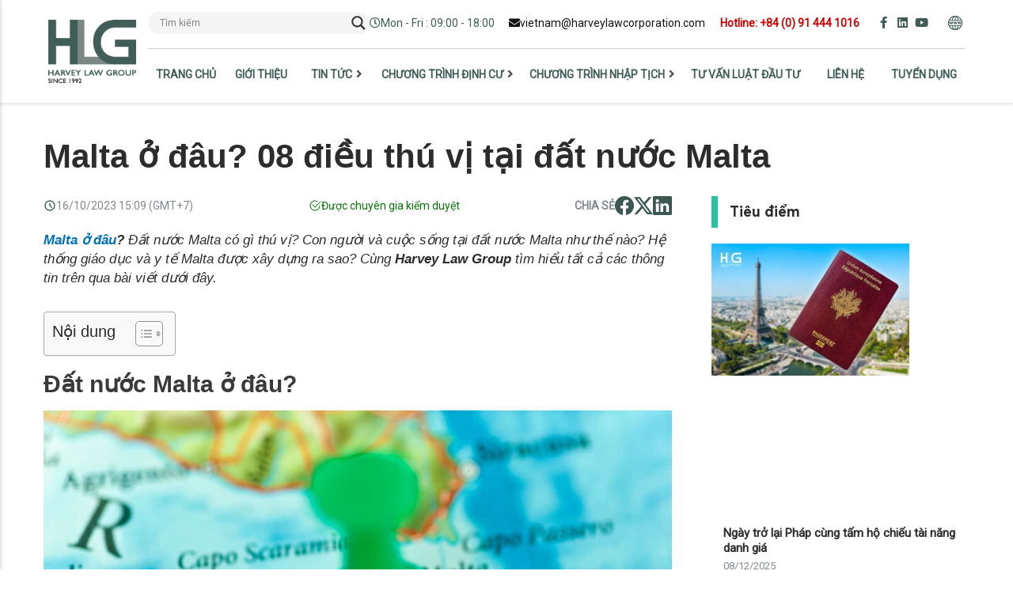

--- FILE ---
content_type: text/html; charset=UTF-8
request_url: https://www.dautudinhcu.com/malta-o-dau/
body_size: 90390
content:
<!DOCTYPE html>
<html lang="vi-VN">
<head><meta charset="UTF-8"><script>if(navigator.userAgent.match(/MSIE|Internet Explorer/i)||navigator.userAgent.match(/Trident\/7\..*?rv:11/i)){var href=document.location.href;if(!href.match(/[?&]nowprocket/)){if(href.indexOf("?")==-1){if(href.indexOf("#")==-1){document.location.href=href+"?nowprocket=1"}else{document.location.href=href.replace("#","?nowprocket=1#")}}else{if(href.indexOf("#")==-1){document.location.href=href+"&nowprocket=1"}else{document.location.href=href.replace("#","&nowprocket=1#")}}}}</script><script>class RocketLazyLoadScripts{constructor(){this.v="1.2.4",this.triggerEvents=["keydown","mousedown","mousemove","touchmove","touchstart","touchend","wheel"],this.userEventHandler=this._triggerListener.bind(this),this.touchStartHandler=this._onTouchStart.bind(this),this.touchMoveHandler=this._onTouchMove.bind(this),this.touchEndHandler=this._onTouchEnd.bind(this),this.clickHandler=this._onClick.bind(this),this.interceptedClicks=[],window.addEventListener("pageshow",t=>{this.persisted=t.persisted}),window.addEventListener("DOMContentLoaded",()=>{this._preconnect3rdParties()}),this.delayedScripts={normal:[],async:[],defer:[]},this.trash=[],this.allJQueries=[]}_addUserInteractionListener(t){if(document.hidden){t._triggerListener();return}this.triggerEvents.forEach(e=>window.addEventListener(e,t.userEventHandler,{passive:!0})),window.addEventListener("touchstart",t.touchStartHandler,{passive:!0}),window.addEventListener("mousedown",t.touchStartHandler),document.addEventListener("visibilitychange",t.userEventHandler)}_removeUserInteractionListener(){this.triggerEvents.forEach(t=>window.removeEventListener(t,this.userEventHandler,{passive:!0})),document.removeEventListener("visibilitychange",this.userEventHandler)}_onTouchStart(t){"HTML"!==t.target.tagName&&(window.addEventListener("touchend",this.touchEndHandler),window.addEventListener("mouseup",this.touchEndHandler),window.addEventListener("touchmove",this.touchMoveHandler,{passive:!0}),window.addEventListener("mousemove",this.touchMoveHandler),t.target.addEventListener("click",this.clickHandler),this._renameDOMAttribute(t.target,"onclick","rocket-onclick"),this._pendingClickStarted())}_onTouchMove(t){window.removeEventListener("touchend",this.touchEndHandler),window.removeEventListener("mouseup",this.touchEndHandler),window.removeEventListener("touchmove",this.touchMoveHandler,{passive:!0}),window.removeEventListener("mousemove",this.touchMoveHandler),t.target.removeEventListener("click",this.clickHandler),this._renameDOMAttribute(t.target,"rocket-onclick","onclick"),this._pendingClickFinished()}_onTouchEnd(){window.removeEventListener("touchend",this.touchEndHandler),window.removeEventListener("mouseup",this.touchEndHandler),window.removeEventListener("touchmove",this.touchMoveHandler,{passive:!0}),window.removeEventListener("mousemove",this.touchMoveHandler)}_onClick(t){t.target.removeEventListener("click",this.clickHandler),this._renameDOMAttribute(t.target,"rocket-onclick","onclick"),this.interceptedClicks.push(t),t.preventDefault(),t.stopPropagation(),t.stopImmediatePropagation(),this._pendingClickFinished()}_replayClicks(){window.removeEventListener("touchstart",this.touchStartHandler,{passive:!0}),window.removeEventListener("mousedown",this.touchStartHandler),this.interceptedClicks.forEach(t=>{t.target.dispatchEvent(new MouseEvent("click",{view:t.view,bubbles:!0,cancelable:!0}))})}_waitForPendingClicks(){return new Promise(t=>{this._isClickPending?this._pendingClickFinished=t:t()})}_pendingClickStarted(){this._isClickPending=!0}_pendingClickFinished(){this._isClickPending=!1}_renameDOMAttribute(t,e,r){t.hasAttribute&&t.hasAttribute(e)&&(event.target.setAttribute(r,event.target.getAttribute(e)),event.target.removeAttribute(e))}_triggerListener(){this._removeUserInteractionListener(this),"loading"===document.readyState?document.addEventListener("DOMContentLoaded",this._loadEverythingNow.bind(this)):this._loadEverythingNow()}_preconnect3rdParties(){let t=[];document.querySelectorAll("script[type=rocketlazyloadscript][data-rocket-src]").forEach(e=>{let r=e.getAttribute("data-rocket-src");if(r&&0!==r.indexOf("data:")){0===r.indexOf("//")&&(r=location.protocol+r);try{let i=new URL(r).origin;i!==location.origin&&t.push({src:i,crossOrigin:e.crossOrigin||"module"===e.getAttribute("data-rocket-type")})}catch(n){}}}),t=[...new Map(t.map(t=>[JSON.stringify(t),t])).values()],this._batchInjectResourceHints(t,"preconnect")}async _loadEverythingNow(){this.lastBreath=Date.now(),this._delayEventListeners(),this._delayJQueryReady(this),this._handleDocumentWrite(),this._registerAllDelayedScripts(),this._preloadAllScripts(),await this._loadScriptsFromList(this.delayedScripts.normal),await this._loadScriptsFromList(this.delayedScripts.defer),await this._loadScriptsFromList(this.delayedScripts.async);try{await this._triggerDOMContentLoaded(),await this._pendingWebpackRequests(this),await this._triggerWindowLoad()}catch(t){console.error(t)}window.dispatchEvent(new Event("rocket-allScriptsLoaded")),this._waitForPendingClicks().then(()=>{this._replayClicks()}),this._emptyTrash()}_registerAllDelayedScripts(){document.querySelectorAll("script[type=rocketlazyloadscript]").forEach(t=>{t.hasAttribute("data-rocket-src")?t.hasAttribute("async")&&!1!==t.async?this.delayedScripts.async.push(t):t.hasAttribute("defer")&&!1!==t.defer||"module"===t.getAttribute("data-rocket-type")?this.delayedScripts.defer.push(t):this.delayedScripts.normal.push(t):this.delayedScripts.normal.push(t)})}async _transformScript(t){if(await this._littleBreath(),!0===t.noModule&&"noModule"in HTMLScriptElement.prototype){t.setAttribute("data-rocket-status","skipped");return}return new Promise(navigator.userAgent.indexOf("Firefox/")>0||""===navigator.vendor?e=>{let r=document.createElement("script");[...t.attributes].forEach(t=>{let e=t.nodeName;"type"!==e&&("data-rocket-type"===e&&(e="type"),"data-rocket-src"===e&&(e="src"),r.setAttribute(e,t.nodeValue))}),t.text&&(r.text=t.text),r.hasAttribute("src")?(r.addEventListener("load",e),r.addEventListener("error",e)):(r.text=t.text,e());try{t.parentNode.replaceChild(r,t)}catch(i){e()}}:e=>{function r(){t.setAttribute("data-rocket-status","failed"),e()}try{let i=t.getAttribute("data-rocket-type"),n=t.getAttribute("data-rocket-src");i?(t.type=i,t.removeAttribute("data-rocket-type")):t.removeAttribute("type"),t.addEventListener("load",function r(){t.setAttribute("data-rocket-status","executed"),e()}),t.addEventListener("error",r),n?(t.removeAttribute("data-rocket-src"),t.src=n):t.src="data:text/javascript;base64,"+window.btoa(unescape(encodeURIComponent(t.text)))}catch(s){r()}})}async _loadScriptsFromList(t){let e=t.shift();return e&&e.isConnected?(await this._transformScript(e),this._loadScriptsFromList(t)):Promise.resolve()}_preloadAllScripts(){this._batchInjectResourceHints([...this.delayedScripts.normal,...this.delayedScripts.defer,...this.delayedScripts.async],"preload")}_batchInjectResourceHints(t,e){var r=document.createDocumentFragment();t.forEach(t=>{let i=t.getAttribute&&t.getAttribute("data-rocket-src")||t.src;if(i){let n=document.createElement("link");n.href=i,n.rel=e,"preconnect"!==e&&(n.as="script"),t.getAttribute&&"module"===t.getAttribute("data-rocket-type")&&(n.crossOrigin=!0),t.crossOrigin&&(n.crossOrigin=t.crossOrigin),t.integrity&&(n.integrity=t.integrity),r.appendChild(n),this.trash.push(n)}}),document.head.appendChild(r)}_delayEventListeners(){let t={};function e(e,r){!function e(r){!t[r]&&(t[r]={originalFunctions:{add:r.addEventListener,remove:r.removeEventListener},eventsToRewrite:[]},r.addEventListener=function(){arguments[0]=i(arguments[0]),t[r].originalFunctions.add.apply(r,arguments)},r.removeEventListener=function(){arguments[0]=i(arguments[0]),t[r].originalFunctions.remove.apply(r,arguments)});function i(e){return t[r].eventsToRewrite.indexOf(e)>=0?"rocket-"+e:e}}(e),t[e].eventsToRewrite.push(r)}function r(t,e){let r=t[e];Object.defineProperty(t,e,{get:()=>r||function(){},set(i){t["rocket"+e]=r=i}})}e(document,"DOMContentLoaded"),e(window,"DOMContentLoaded"),e(window,"load"),e(window,"pageshow"),e(document,"readystatechange"),r(document,"onreadystatechange"),r(window,"onload"),r(window,"onpageshow")}_delayJQueryReady(t){let e;function r(t){return t.split(" ").map(t=>"load"===t||0===t.indexOf("load.")?"rocket-jquery-load":t).join(" ")}function i(i){if(i&&i.fn&&!t.allJQueries.includes(i)){i.fn.ready=i.fn.init.prototype.ready=function(e){return t.domReadyFired?e.bind(document)(i):document.addEventListener("rocket-DOMContentLoaded",()=>e.bind(document)(i)),i([])};let n=i.fn.on;i.fn.on=i.fn.init.prototype.on=function(){return this[0]===window&&("string"==typeof arguments[0]||arguments[0]instanceof String?arguments[0]=r(arguments[0]):"object"==typeof arguments[0]&&Object.keys(arguments[0]).forEach(t=>{let e=arguments[0][t];delete arguments[0][t],arguments[0][r(t)]=e})),n.apply(this,arguments),this},t.allJQueries.push(i)}e=i}i(window.jQuery),Object.defineProperty(window,"jQuery",{get:()=>e,set(t){i(t)}})}async _pendingWebpackRequests(t){let e=document.querySelector("script[data-webpack]");async function r(){return new Promise(t=>{e.addEventListener("load",t),e.addEventListener("error",t)})}e&&(await r(),await t._requestAnimFrame(),await t._pendingWebpackRequests(t))}async _triggerDOMContentLoaded(){this.domReadyFired=!0,await this._littleBreath(),document.dispatchEvent(new Event("rocket-DOMContentLoaded")),await this._littleBreath(),window.dispatchEvent(new Event("rocket-DOMContentLoaded")),await this._littleBreath(),document.dispatchEvent(new Event("rocket-readystatechange")),await this._littleBreath(),document.rocketonreadystatechange&&document.rocketonreadystatechange()}async _triggerWindowLoad(){await this._littleBreath(),window.dispatchEvent(new Event("rocket-load")),await this._littleBreath(),window.rocketonload&&window.rocketonload(),await this._littleBreath(),this.allJQueries.forEach(t=>t(window).trigger("rocket-jquery-load")),await this._littleBreath();let t=new Event("rocket-pageshow");t.persisted=this.persisted,window.dispatchEvent(t),await this._littleBreath(),window.rocketonpageshow&&window.rocketonpageshow({persisted:this.persisted})}_handleDocumentWrite(){let t=new Map;document.write=document.writeln=function(e){let r=document.currentScript;r||console.error("WPRocket unable to document.write this: "+e);let i=document.createRange(),n=r.parentElement,s=t.get(r);void 0===s&&(s=r.nextSibling,t.set(r,s));let a=document.createDocumentFragment();i.setStart(a,0),a.appendChild(i.createContextualFragment(e)),n.insertBefore(a,s)}}async _littleBreath(){Date.now()-this.lastBreath>45&&(await this._requestAnimFrame(),this.lastBreath=Date.now())}async _requestAnimFrame(){return document.hidden?new Promise(t=>setTimeout(t)):new Promise(t=>requestAnimationFrame(t))}_emptyTrash(){this.trash.forEach(t=>t.remove())}static run(){let t=new RocketLazyLoadScripts;t._addUserInteractionListener(t)}}RocketLazyLoadScripts.run();</script>

<style>.animation-none *{transition:none;animation:none}.hlg-office-link a{color:unset}.hlg-office-link a:hover{color:unset;text-decoration: underline}.jet-sub-mega-menu:has(.hlg-menu-dinhcu){left:calc((100% - 1100px)/2)!important}.hlg-link-black .elementor-tab-content a{color:#5c5c5c!important;cursor:default}.hlg-link-black-2 a{color:#4B4F58!important;cursor:default}@media screen and (max-width:1200px){body .jet-sub-mega-menu:has(.hlg-menu-dinhcu){width:95%!important;left:2.5%!important}}</style>


<!-- Dung add 	 -->
<script type="rocketlazyloadscript" data-rocket-type="text/javascript">
    (function(c,l,a,r,i,t,y){
        c[a]=c[a]||function(){(c[a].q=c[a].q||[]).push(arguments)};
        t=l.createElement(r);t.async=1;t.src="https://www.clarity.ms/tag/"+i;
        y=l.getElementsByTagName(r)[0];y.parentNode.insertBefore(t,y);
    })(window, document, "clarity", "script", "ifixdphw55");
</script>	
	
<!-- End Dung add  -->	
	

<meta name="viewport" content="width=device-width, initial-scale=1">
	 <link rel="profile" href="https://gmpg.org/xfn/11"> 
	 	
<!-- href lang tag  -->

<link rel="alternate" href="https://www.dautudinhcu.com/malta-o-dau/" hreflang="vi" />

<link rel="alternate" href="https://www.dautudinhcu.com/malta-o-dau/" hreflang="x-default">

<link rel="alternate" href="https://www.dautudinhcu.com/malta-o-dau/" hreflang="vi-US">	

<script type="rocketlazyloadscript" data-minify="1" data-rocket-src="https://www.dautudinhcu.com/wp-content/cache/min/1/ajax/libs/jquery/3.7.1/jquery.min.js?ver=1765610269" defer></script>
	
<meta name='robots' content='index, follow, max-image-preview:large, max-snippet:-1, max-video-preview:-1' />

	<!-- This site is optimized with the Yoast SEO plugin v22.8 - https://yoast.com/wordpress/plugins/seo/ -->
	<title>Malta ở đâu? 08 điều thú vị tại đất nước Malta</title><link rel="preload" as="style" href="https://fonts.googleapis.com/css?family=Roboto%3A400%2C%7COpen%20Sans&#038;display=swap" /><link rel="stylesheet" href="https://fonts.googleapis.com/css?family=Roboto%3A400%2C%7COpen%20Sans&#038;display=swap" media="print" onload="this.media='all'" /><noscript><link rel="stylesheet" href="https://fonts.googleapis.com/css?family=Roboto%3A400%2C%7COpen%20Sans&#038;display=swap" /></noscript><style id="rocket-critical-css">body,fieldset,figure,h1,h2,h5,html,legend,li,p,textarea,ul{border:0;font-size:100%;font-style:inherit;font-weight:inherit;margin:0;outline:0;padding:0;vertical-align:baseline}html{-webkit-text-size-adjust:100%;-ms-text-size-adjust:100%}body{margin:0}main,nav{display:block}a{background-color:transparent}a,a:visited{text-decoration:none}b{font-weight:700}img{border:0}svg:not(:root){overflow:hidden}figure{margin:0}button,input,select,textarea{color:inherit;font:inherit;margin:0}button{overflow:visible}button,select{text-transform:none}button,input[type=submit]{-webkit-appearance:button}button::-moz-focus-inner,input::-moz-focus-inner{border:0;padding:0}input{line-height:normal}input[type=checkbox]{box-sizing:border-box;padding:0}input[type=search]{-webkit-appearance:textfield;box-sizing:content-box}input[type=search]::-webkit-search-cancel-button,input[type=search]::-webkit-search-decoration{-webkit-appearance:none}fieldset{border:1px solid var(--ast-border-color);margin:0 0;padding:.35em .625em .75em}legend{border:0;padding:0}fieldset legend{margin-bottom:1.5em;padding:0 .5em}textarea{overflow:auto}.ast-container{max-width:100%}.ast-container{margin-left:auto;margin-right:auto;padding-left:20px;padding-right:20px}.ast-container::after{content:"";display:table;clear:both}h1,h2,h5{clear:both}h1{color:#808285;font-size:2em;line-height:1.2}h2{color:#808285;font-size:1.7em;line-height:1.3}h5{color:#808285;line-height:1.6;font-size:1.2em}html{box-sizing:border-box}*,:after,:before{box-sizing:inherit}body{color:#808285;background:#fff;font-style:normal}ul{margin:0 0 1.5em 3em}ul{list-style:disc}li>ul{margin-bottom:0;margin-left:1.5em}b{font-weight:700}i{font-style:italic}img{height:auto;max-width:100%}button,input,select,textarea{color:#808285;font-weight:400;font-size:100%;margin:0;vertical-align:baseline}button,input{line-height:normal}button,input[type=submit]{border:1px solid;border-color:var(--ast-border-color);border-radius:2px;background:#e6e6e6;padding:.6em 1em .4em;color:#fff}input[type=email],input[type=search],input[type=tel],input[type=text],textarea{color:#666;border:1px solid var(--ast-border-color);border-radius:2px;-webkit-appearance:none}textarea{padding-left:3px;width:100%}a{color:#4169e1}.screen-reader-text{border:0;clip:rect(1px,1px,1px,1px);height:1px;margin:-1px;overflow:hidden;padding:0;position:absolute;width:1px;word-wrap:normal!important}#primary:after,#primary:before,.ast-container:after,.ast-container:before,.site-content:after,.site-content:before,.site-main:after,.site-main:before{content:"";display:table}#primary:after,.ast-container:after,.site-content:after,.site-main:after{clear:both}.wp-caption{margin-bottom:1.5em;max-width:100%}.wp-caption img[class*=wp-image-]{display:block;margin-left:auto;margin-right:auto}.wp-caption .wp-caption-text{margin:.8075em 0}.wp-caption-text{text-align:center}body{-webkit-font-smoothing:antialiased;-moz-osx-font-smoothing:grayscale}body:not(.logged-in){position:relative}#page{position:relative}a{text-decoration:none}img{vertical-align:middle}p{margin-bottom:1.75em}input[type=submit]{border-radius:0;padding:18px 30px;border:0;box-shadow:none;text-shadow:none}input,select{line-height:1}body,button,input[type=submit],textarea{line-height:1.85714285714286}body{background-color:#fff}#page{display:block}#primary{display:block;position:relative;float:left;width:100%}#primary{margin:4em 0}.ast-page-builder-template .site-content>.ast-container{max-width:100%;padding:0}.ast-page-builder-template .site-content #primary{padding:0;margin:0}body{overflow-x:hidden}input[type=email],input[type=search],input[type=tel],input[type=text],select,textarea{color:#666;padding:.75em;height:auto;border-width:1px;border-style:solid;border-color:var(--ast-border-color);border-radius:2px;background:var(--ast-comment-inputs-background);box-shadow:none;box-sizing:border-box}input[type=submit]{box-shadow:none}textarea{width:100%}ul{box-sizing:border-box}:root{--wp--preset--font-size--normal:16px;--wp--preset--font-size--huge:42px}.screen-reader-text{border:0;clip:rect(1px,1px,1px,1px);-webkit-clip-path:inset(50%);clip-path:inset(50%);height:1px;margin:-1px;overflow:hidden;padding:0;position:absolute;width:1px;word-wrap:normal!important}.jet-listing-dynamic-terms__link{display:inline-block}.wpel-icon.dashicons-before:before{font-size:inherit;line-height:inherit;width:auto}.wpel-icon-right i.wpel-icon.dashicons-before{margin-left:0.2em}.wpel-icon-right i.wpel-icon{margin-left:0.3em}#ez-toc-container{background:#f9f9f9;border:1px solid #aaa;border-radius:4px;-webkit-box-shadow:0 1px 1px rgba(0,0,0,.05);box-shadow:0 1px 1px rgba(0,0,0,.05);display:table;margin-bottom:1em;padding:10px 20px 10px 10px;position:relative;width:auto}#ez-toc-container ul ul{margin-left:1.5em}#ez-toc-container li,#ez-toc-container ul{padding:0}#ez-toc-container li,#ez-toc-container ul,#ez-toc-container ul li{background:0 0;list-style:none;line-height:1.6;margin:0;overflow:hidden;z-index:1}#ez-toc-container .ez-toc-title{text-align:left;line-height:1.45;margin:0;padding:0}.ez-toc-title-container{display:table;width:100%}.ez-toc-title,.ez-toc-title-toggle{display:inline;text-align:left;vertical-align:middle}.ez-toc-btn{display:inline-block;font-weight:400}#ez-toc-container a{color:#444;box-shadow:none;text-decoration:none;text-shadow:none;display:inline-flex;align-items:stretch;flex-wrap:nowrap}#ez-toc-container a:visited{color:#9f9f9f}#ez-toc-container a.ez-toc-toggle{display:flex;align-items:center}.ez-toc-btn{padding:6px 12px;margin-bottom:0;font-size:14px;line-height:1.428571429;text-align:center;white-space:nowrap;vertical-align:middle;background-image:none;border:1px solid transparent;border-radius:4px}.ez-toc-btn-default{color:#333;background-color:#fff;-webkit-box-shadow:inset 0 1px 0 rgba(255,255,255,.15),0 1px 1px rgba(0,0,0,.075);box-shadow:inset 0 1px 0 rgba(255,255,255,.15),0 1px 1px rgba(0,0,0,.075);text-shadow:0 1px 0 #fff;background-image:-webkit-gradient(linear,left 0,left 100%,from(#fff),to(#e0e0e0));background-image:-webkit-linear-gradient(top,#fff 0,#e0e0e0 100%);background-image:-moz-linear-gradient(top,#fff 0,#e0e0e0 100%);background-image:linear-gradient(to bottom,#fff 0,#e0e0e0 100%);background-repeat:repeat-x;border-color:#ccc}.ez-toc-btn-xs{padding:5px 10px;font-size:12px;line-height:1.5;border-radius:3px}.ez-toc-btn-xs{padding:1px 5px}.ez-toc-pull-right{float:right!important;margin-left:10px}#ez-toc-container .ez-toc-js-icon-con{position:relative;display:initial}#ez-toc-container .ez-toc-js-icon-con{float:right;position:relative;font-size:16px;padding:0;border:1px solid #999191;border-radius:5px;left:10px;width:35px}div#ez-toc-container .ez-toc-title{display:initial}#ez-toc-container a.ez-toc-toggle{color:#444;background:inherit;border:inherit}.ez-toc-icon-toggle-span{display:flex;align-items:center;width:35px;height:30px;justify-content:center;direction:ltr}@font-face{font-display:swap;font-family:eicons;src:url(https://www.dautudinhcu.com/wp-content/plugins/elementor/assets/lib/eicons/fonts/eicons.eot?5.30.0);src:url(https://www.dautudinhcu.com/wp-content/plugins/elementor/assets/lib/eicons/fonts/eicons.eot?5.30.0#iefix) format("embedded-opentype"),url(https://www.dautudinhcu.com/wp-content/plugins/elementor/assets/lib/eicons/fonts/eicons.woff2?5.30.0) format("woff2"),url(https://www.dautudinhcu.com/wp-content/plugins/elementor/assets/lib/eicons/fonts/eicons.woff?5.30.0) format("woff"),url(https://www.dautudinhcu.com/wp-content/plugins/elementor/assets/lib/eicons/fonts/eicons.ttf?5.30.0) format("truetype"),url(https://www.dautudinhcu.com/wp-content/plugins/elementor/assets/lib/eicons/fonts/eicons.svg?5.30.0#eicon) format("svg");font-weight:400;font-style:normal}[class*=" eicon-"],[class^=eicon]{display:inline-block;font-family:eicons;font-size:inherit;font-weight:400;font-style:normal;font-variant:normal;line-height:1;text-rendering:auto;-webkit-font-smoothing:antialiased;-moz-osx-font-smoothing:grayscale}.eicon-menu-bar:before{content:"\e816"}.eicon-close:before{content:"\e87f"}.eicon-caret-down:before{content:"\e92a"}.elementor-screen-only,.screen-reader-text{position:absolute;top:-10000em;width:1px;height:1px;margin:-1px;padding:0;overflow:hidden;clip:rect(0,0,0,0);border:0}.elementor *,.elementor :after,.elementor :before{box-sizing:border-box}.elementor a{box-shadow:none;text-decoration:none}.elementor img{height:auto;max-width:100%;border:none;border-radius:0;box-shadow:none}.elementor .elementor-widget:not(.elementor-widget-text-editor):not(.elementor-widget-theme-post-content) figure{margin:0}.elementor-widget-wrap .elementor-element.elementor-widget__width-initial{max-width:100%}@media (max-width:1024px){.elementor-widget-wrap .elementor-element.elementor-widget-tablet__width-initial{max-width:100%}}@media (max-width:767px){.elementor-widget-wrap .elementor-element.elementor-widget-mobile__width-initial{max-width:100%}}.elementor-element{--flex-direction:initial;--flex-wrap:initial;--justify-content:initial;--align-items:initial;--align-content:initial;--gap:initial;--flex-basis:initial;--flex-grow:initial;--flex-shrink:initial;--order:initial;--align-self:initial;flex-basis:var(--flex-basis);flex-grow:var(--flex-grow);flex-shrink:var(--flex-shrink);order:var(--order);align-self:var(--align-self)}:root{--page-title-display:block}.elementor-page-title{display:var(--page-title-display)}.elementor-section{position:relative}.elementor-section .elementor-container{display:flex;margin-right:auto;margin-left:auto;position:relative}@media (max-width:1024px){.elementor-section .elementor-container{flex-wrap:wrap}}.elementor-section.elementor-section-boxed>.elementor-container{max-width:1140px}.elementor-section.elementor-section-items-middle>.elementor-container{align-items:center}.elementor-widget-wrap{position:relative;width:100%;flex-wrap:wrap;align-content:flex-start}.elementor:not(.elementor-bc-flex-widget) .elementor-widget-wrap{display:flex}.elementor-widget-wrap>.elementor-element{width:100%}.elementor-widget{position:relative}.elementor-widget:not(:last-child){margin-bottom:20px}.elementor-widget:not(:last-child).elementor-widget__width-initial{margin-bottom:0}.elementor-column{position:relative;min-height:1px;display:flex}.elementor-column-gap-default>.elementor-column>.elementor-element-populated{padding:10px}.elementor-inner-section .elementor-column-gap-no .elementor-element-populated{padding:0}@media (min-width:768px){.elementor-column.elementor-col-25{width:25%}.elementor-column.elementor-col-33{width:33.333%}.elementor-column.elementor-col-50{width:50%}.elementor-column.elementor-col-80{width:80%}.elementor-column.elementor-col-100{width:100%}}@media (max-width:767px){.elementor-reverse-mobile>.elementor-container>:first-child{order:10}.elementor-reverse-mobile>.elementor-container>:nth-child(2){order:9}.elementor-column{width:100%}}ul.elementor-icon-list-items.elementor-inline-items{display:flex;flex-wrap:wrap}ul.elementor-icon-list-items.elementor-inline-items .elementor-inline-item{word-break:break-word}.elementor-grid{display:grid;grid-column-gap:var(--grid-column-gap);grid-row-gap:var(--grid-row-gap)}.elementor-grid .elementor-grid-item{min-width:0}.elementor-grid-0 .elementor-grid{display:inline-block;width:100%;word-spacing:var(--grid-column-gap);margin-bottom:calc(-1 * var(--grid-row-gap))}.elementor-grid-0 .elementor-grid .elementor-grid-item{display:inline-block;margin-bottom:var(--grid-row-gap);word-break:break-word}.elementor-grid-1 .elementor-grid{grid-template-columns:repeat(1,1fr)}.elementor-grid-3 .elementor-grid{grid-template-columns:repeat(3,1fr)}@media (max-width:1024px){.elementor-grid-tablet-2 .elementor-grid{grid-template-columns:repeat(2,1fr)}}@media (max-width:767px){.elementor-grid-mobile-0 .elementor-grid{display:inline-block;width:100%;word-spacing:var(--grid-column-gap);margin-bottom:calc(-1 * var(--grid-row-gap))}.elementor-grid-mobile-0 .elementor-grid .elementor-grid-item{display:inline-block;margin-bottom:var(--grid-row-gap);word-break:break-word}.elementor-grid-mobile-1 .elementor-grid{grid-template-columns:repeat(1,1fr)}}.elementor-form-fields-wrapper{display:flex;flex-wrap:wrap}.elementor-form-fields-wrapper.elementor-labels-above .elementor-field-group>.elementor-select-wrapper,.elementor-form-fields-wrapper.elementor-labels-above .elementor-field-group>input,.elementor-form-fields-wrapper.elementor-labels-above .elementor-field-group>textarea{flex-basis:100%;max-width:100%}.elementor-field-group{flex-wrap:wrap;align-items:center}.elementor-field-group.elementor-field-type-submit{align-items:flex-end}.elementor-field-group .elementor-field-textual{width:100%;max-width:100%;border:1px solid #69727d;background-color:transparent;color:#1f2124;vertical-align:middle;flex-grow:1}.elementor-field-group .elementor-field-textual::-moz-placeholder{color:inherit;font-family:inherit;opacity:.6}.elementor-field-group .elementor-select-wrapper{display:flex;position:relative;width:100%}.elementor-field-group .elementor-select-wrapper select{-webkit-appearance:none;-moz-appearance:none;appearance:none;color:inherit;font-size:inherit;font-family:inherit;font-weight:inherit;font-style:inherit;text-transform:inherit;letter-spacing:inherit;line-height:inherit;flex-basis:100%;padding-inline-end:20px}.elementor-field-group .elementor-select-wrapper:before{content:"\e92a";font-family:eicons;font-size:15px;position:absolute;top:50%;transform:translateY(-50%);right:10px;text-shadow:0 0 3px rgba(0,0,0,.3)}.elementor-field-textual{line-height:1.4;font-size:15px;min-height:40px;padding:5px 14px;border-radius:3px}.elementor-button-align-start .e-form__buttons,.elementor-button-align-start .elementor-field-type-submit{justify-content:flex-start}.elementor-button-align-start .elementor-field-type-submit:not(.e-form__buttons__wrapper) .elementor-button{flex-basis:auto}.elementor-form .elementor-button{padding-block-start:0;padding-block-end:0;border:none}.elementor-form .elementor-button>span{display:flex;justify-content:center;flex-direction:row;gap:5px}.elementor-form .elementor-button.elementor-size-sm{min-height:40px}.elementor-button{display:inline-block;line-height:1;background-color:#69727d;font-size:15px;padding:12px 24px;border-radius:3px;color:#fff;fill:#fff;text-align:center}.elementor-button:visited{color:#fff}.elementor-button-text{display:inline-block}.elementor-button span{text-decoration:inherit}.elementor-icon{display:inline-block;line-height:1;color:#69727d;font-size:50px;text-align:center}.elementor-icon i,.elementor-icon svg{width:1em;height:1em;position:relative;display:block}.elementor-icon i:before,.elementor-icon svg:before{position:absolute;left:50%;transform:translateX(-50%)}.elementor-element{--swiper-theme-color:#000;--swiper-navigation-size:44px;--swiper-pagination-bullet-size:6px;--swiper-pagination-bullet-horizontal-gap:6px}.animated{animation-duration:1.25s}@media (prefers-reduced-motion:reduce){.animated{animation:none}}.elementor .elementor-element ul.elementor-icon-list-items{padding:0}@media (max-width:767px){.elementor .elementor-hidden-mobile,.elementor .elementor-hidden-phone{display:none}}@media (min-width:768px) and (max-width:1024px){.elementor .elementor-hidden-tablet{display:none}}@media (min-width:1025px) and (max-width:99999px){.elementor .elementor-hidden-desktop{display:none}}:root{--swiper-theme-color:#007aff}:root{--swiper-navigation-size:44px}.elementor-kit-7{--e-global-color-primary:#6EC1E4;--e-global-color-secondary:#54595F;--e-global-color-text:#2C2C2C;--e-global-color-accent:#61CE70;--e-global-color-e41600f:#3F5C57;--e-global-color-ea86a70:#F3F3F3;--e-global-color-8193c6e:#999999;--e-global-color-f6d7111:#6D7D7A;--e-global-color-32c7fce:#2A2A2A;--e-global-color-b971c5d:#FFFFFF;--e-global-color-b3678bf:#0067ED;--e-global-color-8861ab0:#002B5A;--e-global-typography-primary-font-family:"Roboto";--e-global-typography-primary-font-weight:600;--e-global-typography-secondary-font-family:"Roboto Slab";--e-global-typography-secondary-font-weight:400;--e-global-typography-text-font-family:"Averta - Regular";--e-global-typography-text-font-weight:400;--e-global-typography-accent-font-family:"Roboto";--e-global-typography-accent-font-weight:500;--e-global-typography-8e688a3-font-family:"Open Sans";--e-global-typography-8e688a3-font-size:14px;--e-global-typography-8e688a3-font-weight:bold;--e-global-typography-6ba145e-font-family:"Averta - Regular";--e-global-typography-6ba145e-font-size:16px;--e-global-typography-456aceb-font-family:"AvertaStd-Bold";--e-global-typography-456aceb-font-size:25px;--e-global-typography-456aceb-font-weight:bold;--e-global-typography-652ab92-font-family:"Open Sans";--e-global-typography-652ab92-font-size:18px;--e-global-typography-652ab92-font-weight:bold;--e-global-typography-6e562dc-font-family:"AvertaStd-Bold";--e-global-typography-6e562dc-font-size:22px;--e-global-typography-8cc8c0b-font-family:"Averta - Regular";--e-global-typography-8cc8c0b-font-size:22px}.elementor-kit-7 button,.elementor-kit-7 input[type="submit"],.elementor-kit-7 .elementor-button{font-family:var(--e-global-typography-6e562dc-font-family),Sans-serif;font-size:var(--e-global-typography-6e562dc-font-size);line-height:var(--e-global-typography-6e562dc-line-height);letter-spacing:var(--e-global-typography-6e562dc-letter-spacing);word-spacing:var(--e-global-typography-6e562dc-word-spacing);color:var(--e-global-color-b971c5d);background-color:var(--e-global-color-e41600f);border-style:solid;border-radius:3px 3px 3px 3px;padding:17px 75px 17px 75px}.elementor-section.elementor-section-boxed>.elementor-container{max-width:1140px}.elementor-widget:not(:last-child){margin-block-end:20px}.elementor-element{--widgets-spacing:20px 20px}@media (max-width:1024px){.elementor-kit-7 button,.elementor-kit-7 input[type="submit"],.elementor-kit-7 .elementor-button{font-size:var(--e-global-typography-6e562dc-font-size);line-height:var(--e-global-typography-6e562dc-line-height);letter-spacing:var(--e-global-typography-6e562dc-letter-spacing);word-spacing:var(--e-global-typography-6e562dc-word-spacing)}.elementor-section.elementor-section-boxed>.elementor-container{max-width:1024px}}@media (max-width:767px){.elementor-kit-7 button,.elementor-kit-7 input[type="submit"],.elementor-kit-7 .elementor-button{font-size:var(--e-global-typography-6e562dc-font-size);line-height:var(--e-global-typography-6e562dc-line-height);letter-spacing:var(--e-global-typography-6e562dc-letter-spacing);word-spacing:var(--e-global-typography-6e562dc-word-spacing)}.elementor-section.elementor-section-boxed>.elementor-container{max-width:767px}}@font-face{font-family:'AvertaStd-Bold';font-style:normal;font-weight:bold;font-display:swap;src:url('https://www.dautudinhcu.com/wp-content/uploads/2021/03/AvertaStd-Bold.ttf') format('truetype')}.elementor-location-header:before{content:"";display:table;clear:both}.fa,.fab,.far,.fas{-moz-osx-font-smoothing:grayscale;-webkit-font-smoothing:antialiased;display:inline-block;font-style:normal;font-variant:normal;text-rendering:auto;line-height:1}.fa-angle-down:before{content:"\f107"}.fa-angle-left:before{content:"\f104"}.fa-angle-right:before{content:"\f105"}.fa-bars:before{content:"\f0c9"}.fa-clock:before{content:"\f017"}.fa-envelope:before{content:"\f0e0"}.fa-facebook:before{content:"\f09a"}.fa-facebook-f:before{content:"\f39e"}.fa-linkedin:before{content:"\f08c"}.fa-times:before{content:"\f00d"}.fa-twitter:before{content:"\f099"}.fa-youtube:before{content:"\f167"}@font-face{font-family:"Font Awesome 5 Brands";font-style:normal;font-weight:normal;font-display:swap;src:url(https://www.dautudinhcu.com/wp-content/plugins/jet-menu/assets/public/lib/font-awesome/webfonts/fa-brands-400.eot);src:url(https://www.dautudinhcu.com/wp-content/plugins/jet-menu/assets/public/lib/font-awesome/webfonts/fa-brands-400.eot?#iefix) format("embedded-opentype"),url(https://www.dautudinhcu.com/wp-content/plugins/jet-menu/assets/public/lib/font-awesome/webfonts/fa-brands-400.woff2) format("woff2"),url(https://www.dautudinhcu.com/wp-content/plugins/jet-menu/assets/public/lib/font-awesome/webfonts/fa-brands-400.woff) format("woff"),url(https://www.dautudinhcu.com/wp-content/plugins/jet-menu/assets/public/lib/font-awesome/webfonts/fa-brands-400.ttf) format("truetype"),url(https://www.dautudinhcu.com/wp-content/plugins/jet-menu/assets/public/lib/font-awesome/webfonts/fa-brands-400.svg#fontawesome) format("svg")}.fab{font-family:"Font Awesome 5 Brands"}@font-face{font-family:"Font Awesome 5 Free";font-style:normal;font-weight:400;font-display:swap;src:url(https://www.dautudinhcu.com/wp-content/plugins/jet-menu/assets/public/lib/font-awesome/webfonts/fa-regular-400.eot);src:url(https://www.dautudinhcu.com/wp-content/plugins/jet-menu/assets/public/lib/font-awesome/webfonts/fa-regular-400.eot?#iefix) format("embedded-opentype"),url(https://www.dautudinhcu.com/wp-content/plugins/jet-menu/assets/public/lib/font-awesome/webfonts/fa-regular-400.woff2) format("woff2"),url(https://www.dautudinhcu.com/wp-content/plugins/jet-menu/assets/public/lib/font-awesome/webfonts/fa-regular-400.woff) format("woff"),url(https://www.dautudinhcu.com/wp-content/plugins/jet-menu/assets/public/lib/font-awesome/webfonts/fa-regular-400.ttf) format("truetype"),url(https://www.dautudinhcu.com/wp-content/plugins/jet-menu/assets/public/lib/font-awesome/webfonts/fa-regular-400.svg#fontawesome) format("svg")}.far{font-weight:400}@font-face{font-family:"Font Awesome 5 Free";font-style:normal;font-weight:900;font-display:swap;src:url(https://www.dautudinhcu.com/wp-content/plugins/jet-menu/assets/public/lib/font-awesome/webfonts/fa-solid-900.eot);src:url(https://www.dautudinhcu.com/wp-content/plugins/jet-menu/assets/public/lib/font-awesome/webfonts/fa-solid-900.eot?#iefix) format("embedded-opentype"),url(https://www.dautudinhcu.com/wp-content/plugins/jet-menu/assets/public/lib/font-awesome/webfonts/fa-solid-900.woff2) format("woff2"),url(https://www.dautudinhcu.com/wp-content/plugins/jet-menu/assets/public/lib/font-awesome/webfonts/fa-solid-900.woff) format("woff"),url(https://www.dautudinhcu.com/wp-content/plugins/jet-menu/assets/public/lib/font-awesome/webfonts/fa-solid-900.ttf) format("truetype"),url(https://www.dautudinhcu.com/wp-content/plugins/jet-menu/assets/public/lib/font-awesome/webfonts/fa-solid-900.svg#fontawesome) format("svg")}.fa,.far,.fas{font-family:"Font Awesome 5 Free"}.fa,.fas{font-weight:900}.jet-menu-container{position:relative;width:100%}.jet-menu{display:-webkit-box;display:-ms-flexbox;display:flex;-webkit-box-orient:horizontal;-webkit-box-direction:normal;-ms-flex-flow:row wrap;flex-flow:row wrap;-webkit-box-pack:center;-ms-flex-pack:center;justify-content:center;-webkit-box-align:stretch;-ms-flex-align:stretch;align-items:stretch;width:100%;position:relative;margin:0;padding:0;list-style:none}.jet-menu .jet-menu-item{display:-webkit-box;display:-ms-flexbox;display:flex}.jet-menu .top-level-link{width:100%;margin:0;padding:10px;display:-webkit-box;display:-ms-flexbox;display:flex;-webkit-box-pack:start;-ms-flex-pack:start;justify-content:flex-start;-webkit-box-align:center;-ms-flex-align:center;align-items:center}.jet-menu ul{left:0}.jet-menu-item{position:relative}.jet-menu-item>a{display:block;text-decoration:none;width:auto}.jet-menu-item.jet-mega-menu-item{position:static}.jet-menu-item.jet-mega-menu-item.jet-mega-menu-position-relative-item{position:relative}.jet-menu-item.jet-mega-menu-item.jet-mega-menu-position-relative-item .jet-sub-mega-menu{left:0;right:auto}.jet-menu-item .jet-sub-menu{display:block;min-width:200px;margin:0;background-color:white;list-style:none;top:100%;left:0;right:auto;position:absolute;padding:0;-webkit-box-shadow:2px 2px 5px rgba(0,0,0,0.2);box-shadow:2px 2px 5px rgba(0,0,0,0.2);z-index:999}.jet-menu-item .jet-sub-menu>li{display:block}.jet-menu-item .jet-sub-menu>li>a{padding:10px}.jet-menu-item .jet-sub-mega-menu{width:100%;display:-webkit-box;display:-ms-flexbox;display:flex;-webkit-box-pack:center;-ms-flex-pack:center;justify-content:center;-webkit-box-align:center;-ms-flex-align:center;align-items:center;position:absolute;background-color:white;top:100%;left:0;-webkit-box-shadow:2px 2px 5px rgba(0,0,0,0.2);box-shadow:2px 2px 5px rgba(0,0,0,0.2);z-index:999}.jet-menu-item .jet-sub-mega-menu>.elementor{width:100%}.jet-menu-item-wrapper{display:-webkit-box;display:-ms-flexbox;display:flex;-ms-flex-wrap:wrap;flex-wrap:wrap;-webkit-box-align:center;-ms-flex-align:center;align-items:center}.jet-menu-item-wrapper .jet-dropdown-arrow{display:-webkit-box;display:-ms-flexbox;display:flex;-webkit-box-pack:center;-ms-flex-pack:center;justify-content:center;-webkit-box-align:center;-ms-flex-align:center;align-items:center;-ms-flex-item-align:center;-ms-grid-row-align:center;align-self:center;margin-left:10px}.jet-sub-mega-menu,.jet-sub-menu{opacity:0;visibility:hidden}.jet-menu.jet-menu--animation-type-move-down .jet-sub-menu{opacity:0;top:80%;visibility:visible}.jet-menu.jet-menu--animation-type-move-down .jet-sub-mega-menu{opacity:0;top:80%;visibility:hidden}.jet-mega-menu-item{position:relative;-webkit-transform-origin:0;transform-origin:0}.jet-mobile-menu{display:-webkit-box;display:-ms-flexbox;display:flex;-webkit-box-orient:vertical;-webkit-box-direction:normal;-ms-flex-flow:column wrap;flex-flow:column wrap;-webkit-box-pack:start;-ms-flex-pack:start;justify-content:flex-start;-webkit-box-align:stretch;-ms-flex-align:stretch;align-items:stretch}.jet-mobile-menu__refs{display:none}.jet-menu{background-color:#ffffff}.jet-menu{justify-content:center!important}.jet-menu ul.jet-sub-menu{min-width:200px}.jet-menu-item-1776>.jet-sub-mega-menu{width:850px!important;}.jet-menu-item-1853>.jet-sub-mega-menu{width:485px!important;}.jet-popup.jet-popup--front-mode{position:fixed;width:100%;height:100%;top:0;left:0;display:-webkit-box;display:-ms-flexbox;display:flex;-webkit-box-pack:center;-ms-flex-pack:center;justify-content:center;-webkit-box-align:stretch;-ms-flex-align:stretch;align-items:stretch;z-index:var(--jp-z-index, 999)}.jet-popup.jet-popup--front-mode .jet-popup__inner{width:100%;position:relative;display:-webkit-box;display:-ms-flexbox;display:flex;-webkit-box-pack:var(--jp-container-hor-position, center);-ms-flex-pack:var(--jp-container-hor-position, center);justify-content:var(--jp-container-hor-position, center);-webkit-box-align:var(--jp-container-ver-position, center);-ms-flex-align:var(--jp-container-ver-position, center);align-items:var(--jp-container-ver-position, center)}.jet-popup.jet-popup--front-mode .jet-popup__overlay{width:100%;height:100%;display:-webkit-box;display:-ms-flexbox;display:flex;-webkit-box-pack:center;-ms-flex-pack:center;justify-content:center;-webkit-box-align:center;-ms-flex-align:center;align-items:center;position:absolute;top:0;left:0;z-index:1;opacity:0;background-color:var(--jp-overlay-bg-color, rgba(0, 0, 0, 0.5));background-image:var(--jp-overlay-bg-image, none);background-position:var(--jp-overlay-bg-position, center center);background-repeat:var(--jp-overlay-bg-repeat, no-repeat);background-size:var(--jp-overlay-bg-size, auto)}.jet-popup.jet-popup--front-mode .jet-popup__container{position:relative;display:-webkit-box;display:-ms-flexbox;display:flex;-webkit-box-pack:center;-ms-flex-pack:center;justify-content:center;-webkit-box-align:stretch;-ms-flex-align:stretch;align-items:stretch;width:var(--jp-container-width, 800px);max-width:100%;height:var(--jp-container-height, auto);max-height:100%;margin-top:var(--jp-container-ver-margin, 0px);margin-right:var(--jp-container-hor-margin, 0px);margin-bottom:var(--jp-container-ver-margin, 0px);margin-left:var(--jp-container-hor-margin, 0px);z-index:2;opacity:0}.jet-popup.jet-popup--front-mode .jet-popup__container-inner{width:100%;overflow-y:auto;overflow-x:hidden;position:relative;display:-webkit-box;display:-ms-flexbox;display:flex;-webkit-box-orient:vertical;-webkit-box-direction:normal;-ms-flex-flow:column nowrap;flex-flow:column nowrap;-webkit-box-pack:var(--jp-content-ver-position, flex-start);-ms-flex-pack:var(--jp-content-ver-position, flex-start);justify-content:var(--jp-content-ver-position, flex-start);-webkit-box-align:stretch;-ms-flex-align:stretch;align-items:stretch;padding-top:var(--jp-container-ver-padding, 20px);padding-right:var(--jp-container-hor-padding, 20px);padding-bottom:var(--jp-container-ver-padding, 20px);padding-left:var(--jp-container-hor-padding, 20px);background-color:var(--jp-container-bg-color, white);background-image:var(--jp-container-bg-image, initial);background-position:var(--jp-container-bg-position, center center);background-repeat:var(--jp-container-bg-repeat, no-repeat);background-size:var(--jp-container-bg-size, auto);border:var(--jp-container-border, none);border-radius:var(--jp-container-border-radius, inherit);-webkit-box-shadow:var(--jp-container-box-shadow, none);box-shadow:var(--jp-container-box-shadow, none);z-index:1}.jet-popup.jet-popup--front-mode .jet-popup__container-overlay{position:absolute;width:100%;height:100%;display:block;top:0;left:0;z-index:1}.jet-popup.jet-popup--front-mode .jet-popup__container-content{position:relative;z-index:2}.jet-popup.jet-popup--front-mode .jet-popup__close-button{display:-webkit-box;display:-ms-flexbox;display:flex;-webkit-box-pack:center;-ms-flex-pack:center;justify-content:center;-webkit-box-align:center;-ms-flex-align:center;align-items:center;position:absolute;top:0px;right:0px;z-index:2;width:var(--jp-close-button-size, 32px);height:var(--jp-close-button-size, 32px);font-size:var(--jp-close-button-icon-size, 16px);border:var(--jp-close-button-border, none);border-radius:var(--jp-close-button-border-radius, inherit);color:var(--jp-close-button-icon-color, #fff);background-color:var(--jp-close-button-bg-color, #000);-webkit-transform:translate(var(--jp-close-button-translate-x, 0),var(--jp-close-button-translate-y, 0));-ms-transform:translate(var(--jp-close-button-translate-x, 0),var(--jp-close-button-translate-y, 0));transform:translate(var(--jp-close-button-translate-x, 0),var(--jp-close-button-translate-y, 0))}.jet-popup.jet-popup--front-mode .jet-popup__close-button svg{width:var(--jp-close-button-icon-size, 16px);height:auto;fill:var(--jp-close-button-icon-color, #fff)}.jet-popup.jet-popup--front-mode .jet-popup__close-button svg path{fill:currentColor}.jet-popup.jet-popup--front-mode.jet-popup--hide-state{opacity:0}.hiddend{display:none!important}div.asl_w,div.asl_w *,div.asl_r,div.asl_r *,div.asl_s,div.asl_s *{-webkit-box-sizing:content-box;-moz-box-sizing:content-box;-ms-box-sizing:content-box;-o-box-sizing:content-box;box-sizing:content-box;padding:0;margin:0;border:0;border-radius:0;text-transform:none;text-shadow:none;box-shadow:none;text-decoration:none;text-align:left;letter-spacing:normal}div.asl_r,div.asl_r *{-webkit-touch-callout:none}div.asl_r{box-sizing:border-box;margin:12px 0 0 0}div.asl_m .proinput input::-ms-clear{display:none!important;width:0!important;height:0!important}div.asl_m .proinput input::-ms-reveal{display:none!important;width:0!important;height:0!important}div.asl_m input[type="search"]::-webkit-search-decoration,div.asl_m input[type="search"]::-webkit-search-cancel-button,div.asl_m input[type="search"]::-webkit-search-results-button,div.asl_m input[type="search"]::-webkit-search-results-decoration{display:none}div.asl_m input[type="search"]{appearance:auto!important;-webkit-appearance:none!important}.hiddend{display:none}div.asl_m{width:100%;height:auto;border-radius:0;background:rgba(255,255,255,0);overflow:hidden;position:relative;z-index:200}div.asl_m .probox{width:auto;border-radius:5px;background:#fff;overflow:hidden;border:1px solid #fff;box-shadow:1px 0 3px #ccc inset;display:-webkit-flex;display:flex;-webkit-flex-direction:row;flex-direction:row}div.asl_m .probox .proinput{width:1px;height:100%;margin:0 0 0 10px;padding:0 5px;float:left;box-shadow:none;position:relative;flex:1 1 auto;-webkit-flex:1 1 auto;order:5;-webkit-order:5}div.asl_m .probox .proinput form{height:100%;margin:0!important;padding:0!important;display:block!important;max-width:unset!important}div.asl_m .probox .proinput input:before,div.asl_m .probox .proinput input:after,div.asl_m .probox .proinput form:before,div.asl_m .probox .proinput form:after{display:none}div.asl_m .probox .proinput input{height:28px;border:0;background:transparent;width:100%;box-shadow:none;margin:-1px;padding:0;left:0;line-height:normal!important;display:block;min-height:unset;max-height:unset}div.asl_m .probox .proinput input::-webkit-input-placeholder{opacity:.85}div.asl_m .probox .proinput input::-moz-placeholder{opacity:.85}div.asl_m .probox .proinput input:-ms-input-placeholder{opacity:.85}div.asl_m .probox .proinput input:-moz-placeholder{opacity:.85}div.asl_m .proinput input.orig{padding:0!important;margin:0!important;background:transparent!important;border:none!important;background-color:transparent!important;box-shadow:none!important;z-index:10;position:relative}div.asl_m .proinput input.autocomplete{padding:0!important;margin:0;background:transparent!important;border:none!important;background-color:transparent!important;box-shadow:none!important;opacity:.2}div.asl_m .probox .proinput input.autocomplete{border:0;background:transparent;width:100%;box-shadow:none;margin:0;margin-top:-28px!important;padding:0;left:0;position:relative;z-index:9}div.asl_m .probox .proloading,div.asl_m .probox .proclose,div.asl_m .probox .promagnifier,div.asl_m .probox .prosettings{width:20px;height:20px;background:none;background-size:20px 20px;float:right;box-shadow:none;margin:0;padding:0;text-align:center;flex:0 0 auto;-webkit-flex:0 0 auto;z-index:100}div.asl_m .probox .promagnifier{order:10;-webkit-order:10}div.asl_m .probox .prosettings{order:1;-webkit-order:1}div.asl_m .probox .proloading,div.asl_m .probox .proclose{background-position:center center;display:none;background-size:auto;background-repeat:no-repeat;background-color:transparent;order:6;-webkit-order:6}div.asl_m .probox .proclose{position:relative}div.asl_m .probox .promagnifier .innericon,div.asl_m .probox .prosettings .innericon{background-size:20px 20px;background-position:center center;background-repeat:no-repeat;background-color:transparent;width:100%;height:100%;text-align:center;overflow:hidden;line-height:initial;display:block}div.asl_m .probox .promagnifier .innericon svg,div.asl_m .probox .prosettings .innericon svg{height:100%;width:22px;vertical-align:baseline;display:inline-block}div.asl_m .probox .proloading{padding:2px;box-sizing:border-box}div.asl_m .probox div.asl_loader,div.asl_m .probox div.asl_loader *{box-sizing:border-box!important;margin:0;padding:0;box-shadow:none}div.asl_m .probox div.asl_loader{box-sizing:border-box;display:flex;flex:0 1 auto;flex-direction:column;flex-grow:0;flex-shrink:0;flex-basis:28px;max-width:100%;max-height:100%;width:100%;height:100%;align-items:center;justify-content:center}div.asl_m .probox div.asl_loader-inner{width:100%;margin:0 auto;text-align:center;height:100%}@-webkit-keyframes rotate-simple{0%{-webkit-transform:rotate(0deg);transform:rotate(0deg)}50%{-webkit-transform:rotate(180deg);transform:rotate(180deg)}100%{-webkit-transform:rotate(360deg);transform:rotate(360deg)}}@keyframes rotate-simple{0%{-webkit-transform:rotate(0deg);transform:rotate(0deg)}50%{-webkit-transform:rotate(180deg);transform:rotate(180deg)}100%{-webkit-transform:rotate(360deg);transform:rotate(360deg)}}div.asl_m .probox div.asl_simple-circle{margin:0;height:100%;width:100%;animation:rotate-simple .8s infinite linear;-webkit-animation:rotate-simple .8s infinite linear;border:4px solid #fff;border-right-color:transparent!important;border-radius:50%;box-sizing:border-box}div.asl_m .probox .proclose svg{background:#333;border-radius:50%;position:absolute;top:50%;width:20px;height:20px;margin-top:-10px;left:50%;margin-left:-10px;fill:#fefefe;padding:4px;box-sizing:border-box;box-shadow:0 0 0 2px rgba(255,255,255,.9)}div.asl_r *{text-decoration:none;text-shadow:none}div.asl_r .results{overflow:hidden;width:auto;height:0;margin:0;padding:0}div.asl_r .resdrg{height:auto}div.asl_s.searchsettings{width:200px;height:auto;position:absolute;display:none;z-index:1101;border-radius:0 0 3px 3px;visibility:hidden;padding:0}div.asl_s.searchsettings form{display:flex;flex-wrap:wrap;margin:0 0 12px 0!important;padding:0!important}div.asl_s.searchsettings .asl_option_inner{margin:2px 10px 0 10px;*padding-bottom:10px}div.asl_s.searchsettings .asl_option_label{font-size:14px;line-height:20px!important;margin:0;width:150px;text-shadow:none;padding:0;min-height:20px;border:none;background:transparent;float:none}div.asl_s.searchsettings .asl_option_inner input[type=checkbox]{display:none!important}div.asl_s.searchsettings .asl_option{display:flex;flex-direction:row;-webkit-flex-direction:row;align-items:flex-start;margin:0 0 10px 0}div.asl_s.searchsettings .asl_option_inner{width:17px;height:17px;position:relative;flex-grow:0;-webkit-flex-grow:0;flex-shrink:0;-webkit-flex-shrink:0}div.asl_s.searchsettings .asl_option_inner .asl_option_checkbox{position:absolute;width:17px;height:17px;top:0;padding:0;border-radius:2px;-webkit-box-shadow:inset 0 1px 1px rgba(0,0,0,.5),0 1px 0 rgba(255,255,255,.2);-moz-box-shadow:inset 0 1px 1px rgba(0,0,0,.5),0 1px 0 rgba(255,255,255,.2);box-shadow:inset 0 1px 1px rgba(0,0,0,.5),0 1px 0 rgba(255,255,255,.2);overflow:hidden;font-size:0!important;color:rgba(0,0,0,0)}div.asl_r.vertical .results,div.asl_s.searchsettings .asl_sett_scroll{scrollbar-width:thin;scrollbar-color:rgba(0,0,0,0.5) transparent}div.asl_r.vertical .results::-webkit-scrollbar{width:10px}div.asl_s.searchsettings .asl_sett_scroll::-webkit-scrollbar{width:6px}div.asl_s.searchsettings .asl_sett_scroll::-webkit-scrollbar-track{background:transparent;box-shadow:inset 0 0 12px 12px transparent;border:none}div.asl_r.vertical .results::-webkit-scrollbar-track{background:rgb(255,255,255);box-shadow:inset 0 0 12px 12px transparent;border:solid 2px transparent}div.asl_r.vertical .results::-webkit-scrollbar-thumb,div.asl_s.searchsettings .asl_sett_scroll::-webkit-scrollbar-thumb{background:transparent;box-shadow:inset 0 0 12px 12px rgba(0,0,0,0);border:solid 2px transparent;border-radius:12px}div.asl_s.searchsettings .asl_sett_scroll::-webkit-scrollbar-thumb{border:none}@media (hover:none),(max-width:500px){div.asl_r.vertical .results::-webkit-scrollbar-thumb,div.asl_s.searchsettings .asl_sett_scroll::-webkit-scrollbar-thumb{box-shadow:inset 0 0 12px 12px rgba(0,0,0,0.5)}}div.asl_s.searchsettings .asl_option_inner .asl_option_checkbox:after{opacity:0;font-family:'aslsicons2';content:"\e800";font-weight:normal!important;background:transparent;border:none!important;box-sizing:content-box;color:#fff;height:100%;width:100%;padding:0!important;margin:1px 0 0 0!important;line-height:17px;text-align:center;text-decoration:none;text-shadow:none;display:block;font-size:11px!important;position:absolute;top:0;left:0;z-index:1}div.asl_s.searchsettings .asl_option_inner input[type=checkbox]:checked+.asl_option_checkbox:after{opacity:1}div.asl_s.searchsettings fieldset{position:relative;float:left}div.asl_s.searchsettings fieldset{background:transparent;font-size:.9em;margin:12px 0 0!important;padding:0;width:192px}div.asl_s.searchsettings fieldset .asl_option_label{width:130px;display:block}div.asl_s.searchsettings form fieldset legend{padding:5px 0 8px 10px}#asl_hidden_data{display:none!important}div.asl_w{width:100%;height:auto;border-radius:5px;background-color:#fff;overflow:hidden;border:0 solid #b5b5b5;border-radius:0 0 0 0;box-shadow:0 1px 0 0 #e4e4e4}#ajaxsearchlite1 .probox,div.asl_w .probox{margin:0;height:28px;background-color:#fff;border:0 none #fff;border-radius:0 0 0 0;box-shadow:0 0 0 0 #b5b5b5 inset}#ajaxsearchlite1 .probox .proinput,div.asl_w .probox .proinput{font-weight:normal;font-family:Open Sans;color:#000!important;font-size:12px;line-height:normal!important;text-shadow:0 0 0 rgba(255,255,255,0)}#ajaxsearchlite1 .probox .proinput input,div.asl_w .probox .proinput input{font-weight:normal;font-family:Open Sans;color:#000!important;font-size:12px;line-height:normal!important;text-shadow:0 0 0 rgba(255,255,255,0);border:0;box-shadow:none}div.asl_w .probox .proinput input::-webkit-input-placeholder{font-weight:normal;font-family:Open Sans;color:rgba(0,0,0,.6)!important;text-shadow:0 0 0 rgba(255,255,255,0)}div.asl_w .probox .proinput input::-moz-placeholder{font-weight:normal;font-family:Open Sans;color:rgba(0,0,0,.6)!important;text-shadow:0 0 0 rgba(255,255,255,0)}div.asl_w .probox .proinput input:-ms-input-placeholder{font-weight:normal;font-family:Open Sans;color:rgba(0,0,0,.6)!important;text-shadow:0 0 0 rgba(255,255,255,0)}div.asl_w .probox .proinput input:-moz-placeholder{font-weight:normal;font-family:Open Sans;color:rgba(0,0,0,.6)!important;text-shadow:0 0 0 rgba(255,255,255,0)}div.asl_w .probox .proinput input.autocomplete{font-weight:normal;font-family:Open Sans;color:#000;font-size:12px;line-height:15px;text-shadow:0 0 0 rgba(255,255,255,0)}div.asl_w .probox .proloading,div.asl_w .probox .proclose,div.asl_w .probox .promagnifier,div.asl_w .probox .prosettings{width:28px;height:28px}div.asl_w .probox .promagnifier .innericon svg{fill:#363636}div.asl_w .probox div.asl_simple-circle{border:4px solid #000}div.asl_w .probox .prosettings .innericon svg{fill:#363636}div.asl_w .probox .promagnifier{width:28px;height:28px;background-image:-o-linear-gradient(180deg,rgba(255,255,255,0),rgba(255,255,255,0));background-image:-ms-linear-gradient(180deg,rgba(255,255,255,0),rgba(255,255,255,0));background-image:-webkit-linear-gradient(180deg,rgba(255,255,255,0),rgba(255,255,255,0));background-image:linear-gradient(180deg,rgba(255,255,255,0),rgba(255,255,255,0));background-position:center center;background-repeat:no-repeat;border:0 solid #fff;border-radius:0 0 0 0;box-shadow:-1px 1px 0 0 rgba(255,255,255,.64) inset;background-size:100% 100%;background-position:center center;background-repeat:no-repeat}div.asl_w .probox div.prosettings{width:28px;height:28px;background-image:-o-linear-gradient(175deg,rgba(255,255,255,0),rgba(255,255,255,0));background-image:-ms-linear-gradient(175deg,rgba(255,255,255,0),rgba(255,255,255,0));background-image:-webkit-linear-gradient(175deg,rgba(255,255,255,0),rgba(255,255,255,0));background-image:linear-gradient(175deg,rgba(255,255,255,0),rgba(255,255,255,0));background-position:center center;background-repeat:no-repeat;float:right;border:0 solid #fff;border-radius:0 0 0 0;box-shadow:0 1px 0 0 rgba(255,255,255,.64) inset;background-size:100% 100%;order:7;-webkit-order:7}div.asl_r{position:absolute;z-index:1100}div.asl_r.vertical{padding:4px;background:#fff;border-radius:3px;border:0 solid #b5b5b5;border-radius:0 0 0 0;box-shadow:0 0 3px -1px rgba(0,0,0,.3);visibility:hidden;display:none}div.asl_s.searchsettings{background:#fff;box-shadow:0 0 0 1px #b5b5b5 inset;}div.asl_s.searchsettings .asl_option_label{font-weight:bold;font-family:Open Sans;color:#2b2b2b;font-size:12px;line-height:15px;text-shadow:0 0 0 rgba(255,255,255,0)}div.asl_s.searchsettings .asl_option_inner .asl_option_checkbox{background-image:linear-gradient(180deg,#222,#36373a);background-image:-webkit-linear-gradient(180deg,#222,#36373a);background-image:-moz-linear-gradient(180deg,#222,#36373a);background-image:-o-linear-gradient(180deg,#222,#36373a);background-image:-ms-linear-gradient(180deg,#222,#36373a);}div.asl_s.searchsettings fieldset legend{padding:5px 0 0 10px;margin:0;font-weight:normal;font-family:Open Sans;color:#474747;font-size:13px;line-height:15px;text-shadow:0 0 0 rgba(255,255,255,0)}.elementor-11 .elementor-element.elementor-element-c46c243>.elementor-container{max-width:1188px;min-height:50px}.elementor-11 .elementor-element.elementor-element-c46c243>.elementor-container>.elementor-column>.elementor-widget-wrap{align-content:center;align-items:center}.elementor-11 .elementor-element.elementor-element-5e373ae>.elementor-element-populated{margin:0px 0px 0px 0px;--e-column-margin-right:0px;--e-column-margin-left:0px;padding:0px 0px 0px 0px}.elementor-11 .elementor-element.elementor-element-984eafa{--grid-template-columns:repeat(3, auto);--icon-size:15px;--grid-column-gap:5px;--grid-row-gap:0px}.elementor-11 .elementor-element.elementor-element-984eafa .elementor-widget-container{text-align:left}.elementor-11 .elementor-element.elementor-element-984eafa .elementor-social-icon{background-color:#FFFFFF;--icon-padding:0.7em}.elementor-11 .elementor-element.elementor-element-984eafa .elementor-social-icon i{color:#3F5C57}.elementor-11 .elementor-element.elementor-element-fccbb8c.elementor-column.elementor-element[data-element_type="column"]>.elementor-widget-wrap.elementor-element-populated{align-content:center;align-items:center}.elementor-11 .elementor-element.elementor-element-fccbb8c.elementor-column>.elementor-widget-wrap{justify-content:center}.elementor-11 .elementor-element.elementor-element-fccbb8c>.elementor-element-populated{margin:0px 0px 0px 0px;--e-column-margin-right:0px;--e-column-margin-left:0px;padding:0px 0px 0px 0px}.elementor-11 .elementor-element.elementor-element-b410e1a>.elementor-container>.elementor-column>.elementor-widget-wrap{align-content:center;align-items:center}.elementor-11 .elementor-element.elementor-element-3a3a33b.elementor-column.elementor-element[data-element_type="column"]>.elementor-widget-wrap.elementor-element-populated{align-content:center;align-items:center}.elementor-11 .elementor-element.elementor-element-3a3a33b>.elementor-element-populated{margin:0px 0px 0px 0px;--e-column-margin-right:0px;--e-column-margin-left:0px;padding:0px 0px 0px 0px}.elementor-11 .elementor-element.elementor-element-f939897 .elementor-icon-box-wrapper{text-align:left}.elementor-11 .elementor-element.elementor-element-f939897{--icon-box-icon-margin:10px}.elementor-11 .elementor-element.elementor-element-f939897.elementor-view-default .elementor-icon{fill:#3F5C57;color:#3F5C57;border-color:#3F5C57}.elementor-11 .elementor-element.elementor-element-f939897 .elementor-icon{font-size:14px}.elementor-11 .elementor-element.elementor-element-f939897 .elementor-icon-box-description{font-family:"Roboto",Sans-serif;font-size:14px;font-weight:400}.elementor-11 .elementor-element.elementor-element-4cbb558.elementor-column.elementor-element[data-element_type="column"]>.elementor-widget-wrap.elementor-element-populated{align-content:center;align-items:center}.elementor-11 .elementor-element.elementor-element-a57e1df .elementor-icon-box-wrapper{text-align:left}.elementor-11 .elementor-element.elementor-element-a57e1df{--icon-box-icon-margin:10px}.elementor-11 .elementor-element.elementor-element-a57e1df.elementor-view-default .elementor-icon{fill:var(--e-global-color-e41600f);color:var(--e-global-color-e41600f);border-color:var(--e-global-color-e41600f)}.elementor-11 .elementor-element.elementor-element-a57e1df .elementor-icon{font-size:13px}.elementor-11 .elementor-element.elementor-element-a57e1df .elementor-icon-box-description{color:#405D58;font-family:"Roboto",Sans-serif;font-size:14px;font-weight:400}.elementor-11 .elementor-element.elementor-element-ddae25b.elementor-column.elementor-element[data-element_type="column"]>.elementor-widget-wrap.elementor-element-populated{align-content:center;align-items:center}.elementor-11 .elementor-element.elementor-element-c555ad4 .elementor-heading-title{color:#CC0000;font-family:"Roboto",Sans-serif;font-size:14px;font-weight:700}.elementor-11 .elementor-element.elementor-element-dc63485.elementor-column.elementor-element[data-element_type="column"]>.elementor-widget-wrap.elementor-element-populated{align-content:center;align-items:center}.elementor-11 .elementor-element.elementor-element-6ef74cc .elementor-icon-wrapper{text-align:center}.elementor-11 .elementor-element.elementor-element-6ef74cc.elementor-view-default .elementor-icon{color:var(--e-global-color-e41600f);border-color:var(--e-global-color-e41600f)}.elementor-11 .elementor-element.elementor-element-6ef74cc.elementor-view-default .elementor-icon svg{fill:var(--e-global-color-e41600f)}.elementor-11 .elementor-element.elementor-element-6ef74cc .elementor-icon{font-size:15px}.elementor-11 .elementor-element.elementor-element-6ef74cc .elementor-icon svg{height:15px}.elementor-11 .elementor-element.elementor-element-6ef74cc>.elementor-widget-container{padding:5px 0px 0px 0px}.elementor-11 .elementor-element.elementor-element-c46c243:not(.elementor-motion-effects-element-type-background){background-color:var(--e-global-color-b971c5d)}.elementor-11 .elementor-element.elementor-element-c46c243{border-style:solid;border-width:0px 0px 3px 0px;border-color:var(--e-global-color-ea86a70);margin-top:0px;margin-bottom:0px;padding:8px 0px 8px 0px;z-index:50}.elementor-11 .elementor-element.elementor-element-257b1ab>.elementor-container{max-width:1366px}.elementor-11 .elementor-element.elementor-element-86b99b7 .jet-menu{justify-content:center!important;padding:0px 0px 0px 0px!important}.jet-desktop-menu-active .elementor-11 .elementor-element.elementor-element-86b99b7 .jet-menu>.jet-menu-item{flex-grow:0;max-width:100%}.elementor-11 .elementor-element.elementor-element-86b99b7 .jet-menu .jet-menu-item .top-level-link{font-family:var(--e-global-typography-8e688a3-font-family),Sans-serif;font-size:var(--e-global-typography-8e688a3-font-size);font-weight:var(--e-global-typography-8e688a3-font-weight);line-height:var(--e-global-typography-8e688a3-line-height);letter-spacing:var(--e-global-typography-8e688a3-letter-spacing);word-spacing:var(--e-global-typography-8e688a3-word-spacing);color:var(--e-global-color-e41600f);padding:15px 022px 5px 22px}.elementor-11 .elementor-element.elementor-element-86b99b7 .jet-menu div.jet-sub-mega-menu{border-radius:5px 5px 5px 5px}.elementor-11 .elementor-element.elementor-element-86b99b7 .jet-menu li.jet-sub-menu-item .sub-level-link{font-family:"Averta - Regular",Sans-serif;font-size:12px;font-weight:bold;color:#DFDFDF;background-color:#6D7D7A}.elementor-11 .elementor-element.elementor-element-86b99b7>.elementor-widget-container{padding:0px 0px 0px 0px}.elementor-11 .elementor-element.elementor-element-86b99b7{z-index:50}.elementor-11 .elementor-element.elementor-element-43703da{z-index:0}.elementor-11 .elementor-element.elementor-element-323e64e{margin-top:-2%;margin-bottom:0%;padding:0% 5% 0% 0%}.elementor-11 .elementor-element.elementor-element-257b1ab{margin-top:30px;margin-bottom:0px;padding:0px 0px 0px 0px}@media (max-width:1024px){.elementor-11 .elementor-element.elementor-element-7b53df5>.elementor-widget-wrap>.elementor-widget:not(.elementor-widget__width-auto):not(.elementor-widget__width-initial):not(:last-child):not(.elementor-absolute){margin-bottom:0px}.elementor-11 .elementor-element.elementor-element-86b99b7 .jet-menu .jet-menu-item .top-level-link{font-size:var(--e-global-typography-8e688a3-font-size);line-height:var(--e-global-typography-8e688a3-line-height);letter-spacing:var(--e-global-typography-8e688a3-letter-spacing);word-spacing:var(--e-global-typography-8e688a3-word-spacing)}}@media (min-width:768px){.elementor-11 .elementor-element.elementor-element-5e373ae{width:38%}.elementor-11 .elementor-element.elementor-element-fccbb8c{width:62%}.elementor-11 .elementor-element.elementor-element-3a3a33b{width:29%}.elementor-11 .elementor-element.elementor-element-4cbb558{width:39%}.elementor-11 .elementor-element.elementor-element-ddae25b{width:28%}.elementor-11 .elementor-element.elementor-element-dc63485{width:2.81%}.elementor-11 .elementor-element.elementor-element-31dbafa{width:71.032%}.elementor-11 .elementor-element.elementor-element-e4dcd45{width:28.803%}}@media (max-width:1024px) and (min-width:768px){.elementor-11 .elementor-element.elementor-element-5e373ae{width:18%}.elementor-11 .elementor-element.elementor-element-fccbb8c{width:82%}.elementor-11 .elementor-element.elementor-element-3a3a33b{width:79%}.elementor-11 .elementor-element.elementor-element-4cbb558{width:54%}.elementor-11 .elementor-element.elementor-element-ddae25b{width:40%}}@media (max-width:767px){.elementor-11 .elementor-element.elementor-element-5e373ae.elementor-column.elementor-element[data-element_type="column"]>.elementor-widget-wrap.elementor-element-populated{align-content:center;align-items:center}.elementor-11 .elementor-element.elementor-element-5e373ae>.elementor-widget-wrap>.elementor-widget:not(.elementor-widget__width-auto):not(.elementor-widget__width-initial):not(:last-child):not(.elementor-absolute){margin-bottom:0px}.elementor-11 .elementor-element.elementor-element-5e373ae>.elementor-element-populated{padding:0px 0px 0px 0px}.elementor-11 .elementor-element.elementor-element-06ef21c{width:var(--container-widget-width, 17% );max-width:17%;--container-widget-width:17%;--container-widget-flex-grow:0;align-self:center}.elementor-11 .elementor-element.elementor-element-984eafa{--grid-template-columns:repeat(0, auto);--icon-size:20px;width:var(--container-widget-width, 67% );max-width:67%;--container-widget-width:67%;--container-widget-flex-grow:0}.elementor-11 .elementor-element.elementor-element-984eafa .elementor-widget-container{text-align:center}.elementor-11 .elementor-element.elementor-element-f939897{--icon-box-icon-margin:10px}.elementor-11 .elementor-element.elementor-element-f939897 .elementor-icon{font-size:16px}.elementor-11 .elementor-element.elementor-element-f939897 .elementor-icon-box-description{font-size:16px}.elementor-11 .elementor-element.elementor-element-a57e1df .elementor-icon{font-size:16px}.elementor-11 .elementor-element.elementor-element-a57e1df .elementor-icon-box-description{font-size:14px}.elementor-11 .elementor-element.elementor-element-ddae25b{width:87%}.elementor-11 .elementor-element.elementor-element-ddae25b>.elementor-element-populated{padding:0px 0px 0px 0px}.elementor-11 .elementor-element.elementor-element-c555ad4 .elementor-heading-title{font-size:18px}.elementor-11 .elementor-element.elementor-element-dc63485{width:13%}.elementor-11 .elementor-element.elementor-element-6ef74cc .elementor-icon-wrapper{text-align:right}.elementor-11 .elementor-element.elementor-element-6ef74cc .elementor-icon{font-size:20px}.elementor-11 .elementor-element.elementor-element-6ef74cc .elementor-icon svg{height:20px}.elementor-11 .elementor-element.elementor-element-b410e1a{padding:0px 0px 0px 0px;z-index:10}.elementor-11 .elementor-element.elementor-element-c46c243{padding:20px 15px 0px 15px}.elementor-11 .elementor-element.elementor-element-86b99b7 .jet-menu .jet-menu-item .top-level-link{font-size:var(--e-global-typography-8e688a3-font-size);line-height:var(--e-global-typography-8e688a3-line-height);letter-spacing:var(--e-global-typography-8e688a3-letter-spacing);word-spacing:var(--e-global-typography-8e688a3-word-spacing)}.elementor-11 .elementor-element.elementor-element-257b1ab{padding:0px 15px 30px 15px}}.elementor-11 .elementor-element.elementor-element-a57e1df a{color:black}.elementor-11 .elementor-element.elementor-element-a57e1df a{color:black}.elementor-11 .elementor-element.elementor-element-a57e1df a{color:black}.elementor-11 .elementor-element.elementor-element-a57e1df a{color:black}.elementor-11 .elementor-element.elementor-element-c46c243{-webkit-box-shadow:0px 26px 33px -30px rgba(109,125,122,0.69);-moz-box-shadow:0px 26px 33px -30px rgba(109,125,122,0.69);box-shadow:0px 26px 33px -30px rgba(109,125,122,0.69)}@media (max-width:767px){.header__info .header__info__icon .elementor-icon-box-wrapper{display:flex}.header__info .header__info__icon .elementor-icon-box-icon{margin-right:15px!important;padding-top:5px}}#ajaxsearchliteres1{width:470px!important}@media (max-width:768px){#ajaxsearchliteres1{width:unset!important}}#ajaxsearchliteres1{width:470px!important}@media (max-width:768px){#ajaxsearchliteres1{width:unset!important}}.megamenu .jet-menu-title::after{content:"";display:block;width:0%;height:4px;background-color:#3F5C57;margin-top:10px;opacity:0}.megamenu i::before{margin-top:unset!important;position:absolute;top:35%}.megamenu .jet-sub-menu .jet-menu-title::after{display:none}.megamenu .jet-sub-menu .jet-menu-title{width:100%;text-align:center}@media (max-width:1024px){.megamenu .jet-menu-item.jet-mega-menu-item.jet-mega-menu-position-relative-item .jet-sub-mega-menu{left:-24%!important}}@media (min-width:1024px) and (max-width:1300px){.megamenu ul li a{padding-left:8px!important;padding-right:8px!important;font-size:13px!important}}.nhan__tin input{padding-top:18px;padding-bottom:18px}.elementor-2083 .elementor-element.elementor-element-1426618>.elementor-container{max-width:1170px}.elementor-2083 .elementor-element.elementor-element-9d3a8b7>.elementor-element-populated{padding:0px 0px 0px 0px}.elementor-2083 .elementor-element.elementor-element-1c3fa9f img{width:100%;max-width:100%;height:350px;object-fit:cover;object-position:center center}.elementor-2083 .elementor-element.elementor-element-ba723bd>.elementor-container{max-width:1170px}.elementor-2083 .elementor-element.elementor-element-d61cbe3>.elementor-widget-wrap>.elementor-widget:not(.elementor-widget__width-auto):not(.elementor-widget__width-initial):not(:last-child):not(.elementor-absolute){margin-bottom:0px}.elementor-2083 .elementor-element.elementor-element-08e97b5 .jet-listing-dynamic-terms{text-align:left}.elementor-2083 .elementor-element.elementor-element-08e97b5 .jet-listing-dynamic-terms__link{font-family:"Averta - Regular",Sans-serif;font-size:19px;text-transform:uppercase;color:#81888E}.elementor-2083 .elementor-element.elementor-element-08e97b5>.elementor-widget-container{padding:25px 0px 10px 0px}.elementor-2083 .elementor-element.elementor-element-a2b55ab .elementor-heading-title{color:var(--e-global-color-text);font-family:"Noto Serif",Sans-serif;font-size:42px;font-weight:600;line-height:1.3em}.elementor-2083 .elementor-element.elementor-element-95b61fd>.elementor-widget-wrap>.elementor-widget:not(.elementor-widget__width-auto):not(.elementor-widget__width-initial):not(:last-child):not(.elementor-absolute){margin-bottom:0px}.elementor-2083 .elementor-element.elementor-element-95b61fd>.elementor-element-populated{margin:0px 0px 0px 0px;--e-column-margin-right:0px;--e-column-margin-left:0px;padding:0px 25px 0px 0px}.elementor-2083 .elementor-element.elementor-element-cbd7f58 .elementor-icon-list-items.elementor-inline-items .elementor-icon-list-item{margin-right:calc(1px/2);margin-left:calc(1px/2)}.elementor-2083 .elementor-element.elementor-element-cbd7f58 .elementor-icon-list-items.elementor-inline-items{margin-right:calc(-1px/2);margin-left:calc(-1px/2)}body:not(.rtl) .elementor-2083 .elementor-element.elementor-element-cbd7f58 .elementor-icon-list-items.elementor-inline-items .elementor-icon-list-item:after{right:calc(-1px/2)}.elementor-2083 .elementor-element.elementor-element-cbd7f58 .elementor-icon-list-icon i{color:var(--e-global-color-e41600f);font-size:13px}.elementor-2083 .elementor-element.elementor-element-cbd7f58 .elementor-icon-list-icon{width:13px}body:not(.rtl) .elementor-2083 .elementor-element.elementor-element-cbd7f58 .elementor-icon-list-text{padding-left:7px}.elementor-2083 .elementor-element.elementor-element-cbd7f58 .elementor-icon-list-text{color:#81888E}.elementor-2083 .elementor-element.elementor-element-cbd7f58 .elementor-icon-list-item{font-family:"Roboto",Sans-serif;font-size:13px;font-weight:normal}.elementor-2083 .elementor-element.elementor-element-cbd7f58{width:var(--container-widget-width, 17% );max-width:17%;--container-widget-width:17%;--container-widget-flex-grow:0}.elementor-2083 .elementor-element.elementor-element-3ba7a55{color:#81888E;font-family:"Roboto",Sans-serif;font-size:13px;width:var(--container-widget-width, 61% );max-width:61%;--container-widget-width:61%;--container-widget-flex-grow:0}.elementor-2083 .elementor-element.elementor-element-3ba7a55>.elementor-widget-container{margin:0px 0px 0px 3px;padding:0px 0px 0px 0px}.elementor-2083 .elementor-element.elementor-element-6bd8526{color:#81888E;font-family:"AvertaStd-Bold",Sans-serif;font-size:13px;font-weight:bold;width:var(--container-widget-width, 8% );max-width:8%;--container-widget-width:8%;--container-widget-flex-grow:0}.elementor-2083 .elementor-element.elementor-element-6bd8526>.elementor-widget-container{margin:0px 0px 0px 3px;padding:0px 0px 0px 0px}.elementor-2083 .elementor-element.elementor-element-01edced{--alignment:center;--grid-side-margin:10px;--grid-column-gap:10px;--grid-row-gap:10px;--grid-bottom-margin:10px;--e-share-buttons-primary-color:var( --e-global-color-e41600f );--e-share-buttons-secondary-color:var( --e-global-color-b971c5d );width:var(--container-widget-width, 14% );max-width:14%;--container-widget-width:14%;--container-widget-flex-grow:0}.elementor-2083 .elementor-element.elementor-element-01edced .elementor-share-btn{font-size:calc(0.65px * 10)}.elementor-2083 .elementor-element.elementor-element-01edced .elementor-share-btn__icon{--e-share-buttons-icon-size:2.2em}.elementor-2083 .elementor-element.elementor-element-2538fbb{color:var(--e-global-color-text);font-family:"Noto Serif",Sans-serif;font-size:17px;font-weight:normal}.elementor-2083 .elementor-element.elementor-element-2538fbb>.elementor-widget-container{padding:20px 0px 30px 0px}.elementor-2083 .elementor-element.elementor-element-ed94ccc>.elementor-widget-wrap>.elementor-widget:not(.elementor-widget__width-auto):not(.elementor-widget__width-initial):not(:last-child):not(.elementor-absolute){margin-bottom:0px}.elementor-2083 .elementor-element.elementor-element-ed94ccc>.elementor-element-populated{padding:0px 0px 0px 25px}.elementor-2083 .elementor-element.elementor-element-1786ffd .elementor-heading-title{color:var(--e-global-color-text);font-family:"AvertaStd-Bold",Sans-serif;font-size:19px;font-weight:500}.elementor-2083 .elementor-element.elementor-element-1786ffd>.elementor-widget-container{margin:0px 0px 0px 0px;padding:10px 0px 0px 15px;border-style:solid;border-width:0px 0px 0px 8px;border-color:#28C1A3;border-radius:0px 0px 0px 0px}.elementor-2083 .elementor-element.elementor-element-24903ec .elementor-posts-container .elementor-post__thumbnail{padding-bottom:calc(0.66 * 100%)}.elementor-2083 .elementor-element.elementor-element-24903ec:after{content:"0.66"}.elementor-2083 .elementor-element.elementor-element-24903ec .elementor-post__thumbnail__link{width:100%}.elementor-2083 .elementor-element.elementor-element-24903ec{--grid-column-gap:30px;--grid-row-gap:10px}.elementor-2083 .elementor-element.elementor-element-24903ec.elementor-posts--thumbnail-top .elementor-post__thumbnail__link{margin-bottom:20px}.elementor-2083 .elementor-element.elementor-element-24903ec .elementor-post__title,.elementor-2083 .elementor-element.elementor-element-24903ec .elementor-post__title a{color:var(--e-global-color-text);font-family:"Roboto",Sans-serif;font-size:15px;font-weight:bold;line-height:1.3em}.elementor-2083 .elementor-element.elementor-element-24903ec .elementor-post__title{margin-bottom:5px}.elementor-2083 .elementor-element.elementor-element-24903ec .elementor-post__meta-data{color:#81888E;font-family:"Roboto",Sans-serif;font-size:13px}.elementor-2083 .elementor-element.elementor-element-24903ec>.elementor-widget-container{padding:20px 0px 40px 0px}.elementor-2083 .elementor-element.elementor-element-639c50f{padding:23px 0px 30px 0px}.elementor-2083 .elementor-element.elementor-element-ba723bd{padding:0px 0px 0px 0px}@media (max-width:1024px){.elementor-2083 .elementor-element.elementor-element-a2b55ab .elementor-heading-title{font-size:34px}.elementor-2083 .elementor-element.elementor-element-95b61fd>.elementor-element-populated{padding:0px 0px 0px 0px}.elementor-2083 .elementor-element.elementor-element-cbd7f58{width:var(--container-widget-width, 19% );max-width:19%;--container-widget-width:19%;--container-widget-flex-grow:0}.elementor-2083 .elementor-element.elementor-element-3ba7a55{width:var(--container-widget-width, 52% );max-width:52%;--container-widget-width:52%;--container-widget-flex-grow:0}.elementor-2083 .elementor-element.elementor-element-01edced{--grid-side-margin:10px;--grid-column-gap:10px;--grid-row-gap:10px;--grid-bottom-margin:10px}.elementor-2083 .elementor-element.elementor-element-01edced{width:var(--container-widget-width, 21% );max-width:21%;--container-widget-width:21%;--container-widget-flex-grow:0}.elementor-2083 .elementor-element.elementor-element-24903ec{width:var(--container-widget-width, 73% );max-width:73%;--container-widget-width:73%;--container-widget-flex-grow:0}.elementor-2083 .elementor-element.elementor-element-ba723bd{padding:0px 20px 0px 020px}}@media (max-width:767px){.elementor-2083 .elementor-element.elementor-element-a2b55ab .elementor-heading-title{font-size:22px}.elementor-2083 .elementor-element.elementor-element-cbd7f58{width:var(--container-widget-width, 52% );max-width:52%;--container-widget-width:52%;--container-widget-flex-grow:0}.elementor-2083 .elementor-element.elementor-element-3ba7a55{text-align:left;width:var(--container-widget-width, 48% );max-width:48%;--container-widget-width:48%;--container-widget-flex-grow:0}.elementor-2083 .elementor-element.elementor-element-6bd8526>.elementor-widget-container{padding:10px 0px 0px 0px}.elementor-2083 .elementor-element.elementor-element-6bd8526{width:var(--container-widget-width, 21% );max-width:21%;--container-widget-width:21%;--container-widget-flex-grow:0}.elementor-2083 .elementor-element.elementor-element-01edced{--alignment:left;width:var(--container-widget-width, 100% );max-width:100%;--container-widget-width:100%;--container-widget-flex-grow:0}.elementor-2083 .elementor-element.elementor-element-01edced{--grid-side-margin:10px;--grid-column-gap:10px;--grid-row-gap:10px;--grid-bottom-margin:10px}.elementor-2083 .elementor-element.elementor-element-01edced>.elementor-widget-container{padding:10px 0px 0px 0px}.elementor-2083 .elementor-element.elementor-element-24903ec .elementor-posts-container .elementor-post__thumbnail{padding-bottom:calc(0.5 * 100%)}.elementor-2083 .elementor-element.elementor-element-24903ec:after{content:"0.5"}.elementor-2083 .elementor-element.elementor-element-24903ec .elementor-post__thumbnail__link{width:100%}}@media (min-width:768px){.elementor-2083 .elementor-element.elementor-element-95b61fd{width:70%}.elementor-2083 .elementor-element.elementor-element-ed94ccc{width:30%}}@media (max-width:1024px) and (min-width:768px){.elementor-2083 .elementor-element.elementor-element-95b61fd{width:100%}.elementor-2083 .elementor-element.elementor-element-ed94ccc{width:100%}}h2{margin-bottom:15px}h2{margin-bottom:15px}.post-detail .tieudiem .elementor-heading-title{height:30px!important}.post-detail .posttieudiem article{display:flex}.post-detail .posttieudiem .elementor-post__text{padding-left:15px;padding-top:5px}.post-detail .posttieudiem .elementor-post__title{display:block!important;display:-webkit-box!important;-webkit-line-clamp:2;-webkit-box-orient:vertical;overflow:hidden;text-overflow:ellipsis;white-space:normal}.post-detail .posttieudiem .elementor-post__thumbnail__link{width:250px!important}article,header,nav,section,figcaption,figure,main{display:block}a{text-decoration:none;background-color:transparent;-webkit-text-decoration-skip:objects}b{font-weight:inherit}b{font-weight:bolder}img{display:block;border-style:none}svg:not(:root){overflow:hidden;display:inline}button,input{overflow:visible;outline:0}button,select{text-transform:none}button,[type="submit"]{-webkit-appearance:button}button::-moz-focus-inner,[type="submit"]::-moz-focus-inner{border-style:none;padding:0}button:-moz-focusring,[type="submit"]:-moz-focusring{outline:none}legend{-webkit-box-sizing:border-box;box-sizing:border-box;color:inherit;display:table;max-width:100%;padding:0;white-space:normal}textarea{overflow:auto;outline:0}[type="checkbox"]{-webkit-box-sizing:border-box;box-sizing:border-box;padding:0;outline:0}[type="search"]{-webkit-appearance:none!important;-moz-appearance:none!important;appearance:none!important;outline:0}[type="search"]{-webkit-appearance:textfield;outline-offset:-2px}[type="search"]::-webkit-search-cancel-button,[type="search"]::-webkit-search-decoration{-webkit-appearance:none}::-webkit-file-upload-button{-webkit-appearance:button;font:inherit}.fa,.fab,.far,.fas{-moz-osx-font-smoothing:grayscale;-webkit-font-smoothing:antialiased;display:inline-block;font-style:normal;font-variant:normal;text-rendering:auto;line-height:1}.fa-angle-down:before{content:"\f107"}.fa-angle-left:before{content:"\f104"}.fa-angle-right:before{content:"\f105"}.fa-bars:before{content:"\f0c9"}.fa-clock:before{content:"\f017"}.fa-envelope:before{content:"\f0e0"}.fa-facebook:before{content:"\f09a"}.fa-facebook-f:before{content:"\f39e"}.fa-linkedin:before{content:"\f08c"}.fa-times:before{content:"\f00d"}.fa-twitter:before{content:"\f099"}.fa-youtube:before{content:"\f167"}@font-face{font-family:"Font Awesome 5 Brands";font-style:normal;font-weight:400;font-display:swap;src:url(https://www.dautudinhcu.com/wp-content/plugins/elementor/assets/lib/font-awesome/webfonts/fa-brands-400.eot);src:url(https://www.dautudinhcu.com/wp-content/plugins/elementor/assets/lib/font-awesome/webfonts/fa-brands-400.eot?#iefix) format("embedded-opentype"),url(https://www.dautudinhcu.com/wp-content/plugins/elementor/assets/lib/font-awesome/webfonts/fa-brands-400.woff2) format("woff2"),url(https://www.dautudinhcu.com/wp-content/plugins/elementor/assets/lib/font-awesome/webfonts/fa-brands-400.woff) format("woff"),url(https://www.dautudinhcu.com/wp-content/plugins/elementor/assets/lib/font-awesome/webfonts/fa-brands-400.ttf) format("truetype"),url(https://www.dautudinhcu.com/wp-content/plugins/elementor/assets/lib/font-awesome/webfonts/fa-brands-400.svg#fontawesome) format("svg")}.fab{font-family:"Font Awesome 5 Brands"}@font-face{font-family:"Font Awesome 5 Free";font-style:normal;font-weight:400;font-display:swap;src:url(https://www.dautudinhcu.com/wp-content/plugins/elementor/assets/lib/font-awesome/webfonts/fa-regular-400.eot);src:url(https://www.dautudinhcu.com/wp-content/plugins/elementor/assets/lib/font-awesome/webfonts/fa-regular-400.eot?#iefix) format("embedded-opentype"),url(https://www.dautudinhcu.com/wp-content/plugins/elementor/assets/lib/font-awesome/webfonts/fa-regular-400.woff2) format("woff2"),url(https://www.dautudinhcu.com/wp-content/plugins/elementor/assets/lib/font-awesome/webfonts/fa-regular-400.woff) format("woff"),url(https://www.dautudinhcu.com/wp-content/plugins/elementor/assets/lib/font-awesome/webfonts/fa-regular-400.ttf) format("truetype"),url(https://www.dautudinhcu.com/wp-content/plugins/elementor/assets/lib/font-awesome/webfonts/fa-regular-400.svg#fontawesome) format("svg")}.fab,.far{font-weight:400}@font-face{font-family:"Font Awesome 5 Free";font-style:normal;font-weight:900;font-display:swap;src:url(https://www.dautudinhcu.com/wp-content/plugins/elementor/assets/lib/font-awesome/webfonts/fa-solid-900.eot);src:url(https://www.dautudinhcu.com/wp-content/plugins/elementor/assets/lib/font-awesome/webfonts/fa-solid-900.eot?#iefix) format("embedded-opentype"),url(https://www.dautudinhcu.com/wp-content/plugins/elementor/assets/lib/font-awesome/webfonts/fa-solid-900.woff2) format("woff2"),url(https://www.dautudinhcu.com/wp-content/plugins/elementor/assets/lib/font-awesome/webfonts/fa-solid-900.woff) format("woff"),url(https://www.dautudinhcu.com/wp-content/plugins/elementor/assets/lib/font-awesome/webfonts/fa-solid-900.ttf) format("truetype"),url(https://www.dautudinhcu.com/wp-content/plugins/elementor/assets/lib/font-awesome/webfonts/fa-solid-900.svg#fontawesome) format("svg")}.fa,.far,.fas{font-family:"Font Awesome 5 Free"}.fa,.fas{font-weight:900}.fa,.fab,.far,.fas{-moz-osx-font-smoothing:grayscale;-webkit-font-smoothing:antialiased;display:inline-block;font-style:normal;font-variant:normal;text-rendering:auto;line-height:1}.fa-angle-down:before{content:"\f107"}.fa-angle-left:before{content:"\f104"}.fa-angle-right:before{content:"\f105"}.fa-bars:before{content:"\f0c9"}.fa-clock:before{content:"\f017"}.fa-envelope:before{content:"\f0e0"}.fa-facebook:before{content:"\f09a"}.fa-facebook-f:before{content:"\f39e"}.fa-linkedin:before{content:"\f08c"}.fa-times:before{content:"\f00d"}.fa-twitter:before{content:"\f099"}.fa-youtube:before{content:"\f167"}@font-face{font-family:"Font Awesome 5 Free";font-style:normal;font-weight:900;font-display:swap;src:url(https://www.dautudinhcu.com/wp-content/plugins/elementor/assets/lib/font-awesome/webfonts/fa-solid-900.eot);src:url(https://www.dautudinhcu.com/wp-content/plugins/elementor/assets/lib/font-awesome/webfonts/fa-solid-900.eot?#iefix) format("embedded-opentype"),url(https://www.dautudinhcu.com/wp-content/plugins/elementor/assets/lib/font-awesome/webfonts/fa-solid-900.woff2) format("woff2"),url(https://www.dautudinhcu.com/wp-content/plugins/elementor/assets/lib/font-awesome/webfonts/fa-solid-900.woff) format("woff"),url(https://www.dautudinhcu.com/wp-content/plugins/elementor/assets/lib/font-awesome/webfonts/fa-solid-900.ttf) format("truetype"),url(https://www.dautudinhcu.com/wp-content/plugins/elementor/assets/lib/font-awesome/webfonts/fa-solid-900.svg#fontawesome) format("svg")}.fa,.fas{font-family:"Font Awesome 5 Free";font-weight:900}@font-face{font-family:"Font Awesome 5 Brands";font-style:normal;font-weight:400;font-display:swap;src:url(https://www.dautudinhcu.com/wp-content/plugins/elementor/assets/lib/font-awesome/webfonts/fa-brands-400.eot);src:url(https://www.dautudinhcu.com/wp-content/plugins/elementor/assets/lib/font-awesome/webfonts/fa-brands-400.eot?#iefix) format("embedded-opentype"),url(https://www.dautudinhcu.com/wp-content/plugins/elementor/assets/lib/font-awesome/webfonts/fa-brands-400.woff2) format("woff2"),url(https://www.dautudinhcu.com/wp-content/plugins/elementor/assets/lib/font-awesome/webfonts/fa-brands-400.woff) format("woff"),url(https://www.dautudinhcu.com/wp-content/plugins/elementor/assets/lib/font-awesome/webfonts/fa-brands-400.ttf) format("truetype"),url(https://www.dautudinhcu.com/wp-content/plugins/elementor/assets/lib/font-awesome/webfonts/fa-brands-400.svg#fontawesome) format("svg")}.fab{font-family:"Font Awesome 5 Brands";font-weight:400}@font-face{font-family:"Font Awesome 5 Free";font-style:normal;font-weight:400;font-display:swap;src:url(https://www.dautudinhcu.com/wp-content/plugins/elementor/assets/lib/font-awesome/webfonts/fa-regular-400.eot);src:url(https://www.dautudinhcu.com/wp-content/plugins/elementor/assets/lib/font-awesome/webfonts/fa-regular-400.eot?#iefix) format("embedded-opentype"),url(https://www.dautudinhcu.com/wp-content/plugins/elementor/assets/lib/font-awesome/webfonts/fa-regular-400.woff2) format("woff2"),url(https://www.dautudinhcu.com/wp-content/plugins/elementor/assets/lib/font-awesome/webfonts/fa-regular-400.woff) format("woff"),url(https://www.dautudinhcu.com/wp-content/plugins/elementor/assets/lib/font-awesome/webfonts/fa-regular-400.ttf) format("truetype"),url(https://www.dautudinhcu.com/wp-content/plugins/elementor/assets/lib/font-awesome/webfonts/fa-regular-400.svg#fontawesome) format("svg")}.far{font-family:"Font Awesome 5 Free";font-weight:400}.elementor-widget-icon-box .elementor-icon-box-wrapper{display:block;text-align:center}.elementor-widget-icon-box .elementor-icon-box-icon{margin-bottom:var(--icon-box-icon-margin,15px);margin-right:auto;margin-left:auto}@media (min-width:768px){.elementor-widget-icon-box.elementor-vertical-align-middle .elementor-icon-box-wrapper{align-items:center}}.elementor-widget-icon-box.elementor-position-left .elementor-icon-box-wrapper{display:flex}.elementor-widget-icon-box.elementor-position-left .elementor-icon-box-icon{display:inline-flex;flex:0 0 auto}.elementor-widget-icon-box.elementor-position-left .elementor-icon-box-wrapper{text-align:start;flex-direction:row}.elementor-widget-icon-box.elementor-position-left .elementor-icon-box-icon{margin-right:var(--icon-box-icon-margin,15px);margin-left:0;margin-bottom:unset}@media (max-width:767px){.elementor-widget-icon-box.elementor-mobile-position-top .elementor-icon-box-wrapper{display:block;text-align:center;flex-direction:unset}.elementor-widget-icon-box.elementor-mobile-position-top .elementor-icon-box-icon{margin-bottom:var(--icon-box-icon-margin,15px);margin-right:auto;margin-left:auto}.elementor-widget-icon-box.elementor-position-left .elementor-icon-box-icon{display:block;flex:unset}}.elementor-widget-icon-box .elementor-icon-box-content{flex-grow:1}.elementor-widget-icon-box .elementor-icon-box-description{margin:0}.elementor-item:after,.elementor-item:before{display:block;position:absolute}.elementor-item:not(:hover):not(:focus):not(.elementor-item-active):not(.highlighted):after,.elementor-item:not(:hover):not(:focus):not(.elementor-item-active):not(.highlighted):before{opacity:0}.e--pointer-underline .elementor-item:after,.e--pointer-underline .elementor-item:before{height:3px;width:100%;left:0;background-color:#3f444b;z-index:2}.e--pointer-underline .elementor-item:after{content:"";bottom:0}.elementor-nav-menu--main .elementor-nav-menu a{padding:13px 20px}.elementor-nav-menu__align-left .elementor-nav-menu{margin-right:auto;justify-content:flex-start}.elementor-nav-menu__align-left .elementor-nav-menu--layout-vertical>ul>li>a{justify-content:flex-start}.elementor-widget-nav-menu .elementor-widget-container{display:flex;flex-direction:column}.elementor-nav-menu{position:relative;z-index:2}.elementor-nav-menu:after{content:" ";display:block;height:0;font:0/0 serif;clear:both;visibility:hidden;overflow:hidden}.elementor-nav-menu,.elementor-nav-menu li{display:block;list-style:none;margin:0;padding:0;line-height:normal}.elementor-nav-menu a,.elementor-nav-menu li{position:relative}.elementor-nav-menu li{border-width:0}.elementor-nav-menu a{display:flex;align-items:center}.elementor-nav-menu a{padding:10px 20px;line-height:20px}.elementor-menu-toggle{display:flex;align-items:center;justify-content:center;font-size:var(--nav-menu-icon-size,22px);padding:.25em;border:0 solid;border-radius:3px;background-color:rgba(0,0,0,.05);color:#33373d}.elementor-menu-toggle:not(.elementor-active) .elementor-menu-toggle__icon--close{display:none}.elementor-nav-menu--dropdown{background-color:#fff;font-size:13px}.elementor-nav-menu--dropdown-none .elementor-nav-menu--dropdown{display:none}.elementor-nav-menu--dropdown.elementor-nav-menu__container{margin-top:10px;transform-origin:top;overflow-y:auto;overflow-x:hidden}.elementor-nav-menu--dropdown a{color:#33373d}.elementor-nav-menu--toggle{--menu-height:100vh}.elementor-nav-menu--toggle .elementor-menu-toggle:not(.elementor-active)+.elementor-nav-menu__container{transform:scaleY(0);max-height:0;overflow:hidden}.elementor-nav-menu--stretch .elementor-nav-menu__container.elementor-nav-menu--dropdown{position:absolute;z-index:9997}@media (max-width:1024px){.elementor-nav-menu--dropdown-tablet .elementor-nav-menu--main{display:none}}@media (min-width:1025px){.elementor-nav-menu--dropdown-tablet .elementor-menu-toggle,.elementor-nav-menu--dropdown-tablet .elementor-nav-menu--dropdown{display:none}.elementor-nav-menu--dropdown-tablet nav.elementor-nav-menu--dropdown.elementor-nav-menu__container{overflow-y:hidden}}.elementor-widget .elementor-icon-list-items.elementor-inline-items{margin-right:-8px;margin-left:-8px}.elementor-widget .elementor-icon-list-items.elementor-inline-items .elementor-icon-list-item{margin-right:8px;margin-left:8px}.elementor-widget .elementor-icon-list-items.elementor-inline-items .elementor-icon-list-item:after{width:auto;left:auto;right:auto;position:relative;height:100%;border-top:0;border-bottom:0;border-right:0;border-left-width:1px;border-style:solid;right:-8px}.elementor-widget .elementor-icon-list-items{list-style-type:none;margin:0;padding:0}.elementor-widget .elementor-icon-list-item{margin:0;padding:0;position:relative}.elementor-widget .elementor-icon-list-item:after{position:absolute;bottom:0;width:100%}.elementor-widget .elementor-icon-list-item{display:flex;font-size:inherit;align-items:var(--icon-vertical-align,center)}.elementor-widget .elementor-icon-list-icon+.elementor-icon-list-text{align-self:center;padding-inline-start:5px}.elementor-widget .elementor-icon-list-icon{display:flex;position:relative;top:var(--icon-vertical-offset,initial)}.elementor-widget .elementor-icon-list-icon i{width:1.25em;font-size:var(--e-icon-list-icon-size)}.elementor-widget:not(.elementor-align-right) .elementor-icon-list-item:after{left:0}.elementor-widget:not(.elementor-align-left) .elementor-icon-list-item:after{right:0}@media (min-width:-1){.elementor-widget:not(.elementor-widescreen-align-right) .elementor-icon-list-item:after{left:0}.elementor-widget:not(.elementor-widescreen-align-left) .elementor-icon-list-item:after{right:0}}@media (max-width:-1){.elementor-widget:not(.elementor-laptop-align-right) .elementor-icon-list-item:after{left:0}.elementor-widget:not(.elementor-laptop-align-left) .elementor-icon-list-item:after{right:0}}@media (max-width:-1){.elementor-widget:not(.elementor-tablet_extra-align-right) .elementor-icon-list-item:after{left:0}.elementor-widget:not(.elementor-tablet_extra-align-left) .elementor-icon-list-item:after{right:0}}@media (max-width:1024px){.elementor-widget:not(.elementor-tablet-align-right) .elementor-icon-list-item:after{left:0}.elementor-widget:not(.elementor-tablet-align-left) .elementor-icon-list-item:after{right:0}}@media (max-width:-1){.elementor-widget:not(.elementor-mobile_extra-align-right) .elementor-icon-list-item:after{left:0}.elementor-widget:not(.elementor-mobile_extra-align-left) .elementor-icon-list-item:after{right:0}}@media (max-width:767px){.elementor-widget:not(.elementor-mobile-align-right) .elementor-icon-list-item:after{left:0}.elementor-widget:not(.elementor-mobile-align-left) .elementor-icon-list-item:after{right:0}}.elementor-icon-list-items .elementor-icon-list-item .elementor-icon-list-text{display:inline-block}.elementor-share-buttons--color-custom.elementor-share-buttons--skin-gradient .elementor-share-btn{background-color:var(--e-share-buttons-primary-color,#ea4335)}.elementor-share-buttons--color-custom.elementor-share-buttons--skin-gradient .elementor-share-btn__icon{color:var(--e-share-buttons-secondary-color,#fff)}.elementor-share-buttons--skin-gradient.elementor-share-buttons--view-icon .elementor-share-btn__icon{background-image:linear-gradient(90deg,rgba(0,0,0,.12),transparent)}.elementor-share-buttons--skin-gradient .elementor-share-btn{background-color:var(--e-share-buttons-primary-color,#ea4335)}.elementor-share-buttons--skin-gradient .elementor-share-btn__icon{color:var(--e-share-buttons-secondary-color,#fff)}.elementor-share-buttons--view-icon .elementor-share-btn{justify-content:center}.elementor-share-buttons--view-icon .elementor-share-btn__icon{flex-grow:1;justify-content:center}.elementor-share-buttons--shape-circle .elementor-share-btn{border-radius:99.9em}.elementor-share-btn{overflow:hidden;font-size:10px;display:flex;align-items:center;justify-content:flex-start;height:4.5em}.elementor-share-btn__icon{display:flex;align-self:stretch;justify-content:center;align-items:center;width:4.5em;position:relative}.elementor-share-btn__icon i{font-size:var(--e-share-buttons-icon-size,1.7em)}.elementor-widget-share-buttons{text-align:var(--alignment,inherit);-moz-text-align-last:var(--alignment,inherit);text-align-last:var(--alignment,inherit)}.elementor-widget-share-buttons.elementor-grid-0 .elementor-widget-container{font-size:0}.elementor-widget-posts:after{display:none}.elementor-posts-container:not(.elementor-posts-masonry){align-items:stretch}.elementor-posts-container .elementor-post{padding:0;margin:0}.elementor-posts-container .elementor-post__thumbnail{overflow:hidden}.elementor-posts-container .elementor-post__thumbnail img{display:block;width:100%;max-height:none;max-width:none}.elementor-posts-container .elementor-post__thumbnail__link{position:relative;display:block;width:100%}.elementor-posts .elementor-post{flex-direction:column}.elementor-posts .elementor-post__title{font-size:18px;margin:0}.elementor-posts .elementor-post__text{display:var(--item-display,block);flex-direction:column;flex-grow:1}.elementor-posts .elementor-post__meta-data{line-height:1.3em;font-size:12px;margin-bottom:13px;color:#adadad}.elementor-posts .elementor-post__thumbnail{position:relative}.elementor-posts--skin-classic .elementor-post{overflow:hidden}.elementor-posts--thumbnail-top .elementor-post__thumbnail__link{margin-bottom:20px}.elementor-posts--thumbnail-top .elementor-post__text{width:100%}.elementor-posts .elementor-post{display:flex}@keyframes fadeInDown{from{opacity:0;transform:translate3d(0,-100%,0)}to{opacity:1;transform:none}}.fadeInDown{animation-name:fadeInDown}.elementor-2992 .elementor-element.elementor-element-1f6d5af>.elementor-container{max-width:850px}.elementor-2992 .elementor-element.elementor-element-1f6d5af>.elementor-container>.elementor-column>.elementor-widget-wrap{align-content:center;align-items:center}.elementor-2992 .elementor-element.elementor-element-8d7580b.elementor-column.elementor-element[data-element_type="column"]>.elementor-widget-wrap.elementor-element-populated{align-content:center;align-items:center}.elementor-2992 .elementor-element.elementor-element-8d7580b:not(.elementor-motion-effects-element-type-background)>.elementor-widget-wrap{background-color:#6D7D7A}.elementor-2992 .elementor-element.elementor-element-8d7580b>.elementor-element-populated{border-style:solid;border-width:5px 5px 5px 5px;border-color:#6D7D7A;box-shadow:0px 0px 70px 9px rgba(0,0,0,0.5);padding:0px 0px 0px 0px}.elementor-2992 .elementor-element.elementor-element-8d7580b>.elementor-element-populated{border-radius:5px 5px 5px 5px}.elementor-2992 .elementor-element.elementor-element-bfcdb86>.elementor-element-populated{padding:0px 0px 0px 0px}.elementor-2992 .elementor-element.elementor-element-1004d01 .elementor-nav-menu .elementor-item{font-family:"Averta - Regular",Sans-serif;font-size:12px;font-weight:bold;text-transform:uppercase}.elementor-2992 .elementor-element.elementor-element-1004d01 .elementor-nav-menu--main .elementor-item{color:#DFDFDF;fill:#DFDFDF;padding-left:0px;padding-right:0px;padding-top:3px;padding-bottom:3px}.elementor-2992 .elementor-element.elementor-element-1004d01 .e--pointer-underline .elementor-item:after{height:0px}.elementor-2992 .elementor-element.elementor-element-1004d01{--e-nav-menu-horizontal-menu-item-margin:calc( 16px / 2 )}.elementor-2992 .elementor-element.elementor-element-1004d01 .elementor-nav-menu--main:not(.elementor-nav-menu--layout-horizontal) .elementor-nav-menu>li:not(:last-child){margin-bottom:16px}.elementor-2992 .elementor-element.elementor-element-1004d01 .elementor-nav-menu--dropdown a{color:var(--e-global-color-b971c5d)}.elementor-2992 .elementor-element.elementor-element-1004d01 .elementor-nav-menu--dropdown{background-color:var(--e-global-color-e41600f)}.elementor-2992 .elementor-element.elementor-element-1004d01 .elementor-nav-menu--dropdown .elementor-item{text-transform:uppercase}.elementor-2992 .elementor-element.elementor-element-1004d01 .elementor-nav-menu__container.elementor-nav-menu--dropdown{margin-top:4px!important}.elementor-2992 .elementor-element.elementor-element-1004d01>.elementor-widget-container{padding:10px 10px 0px 015px}.elementor-2992 .elementor-element.elementor-element-431ff8c>.elementor-element-populated{padding:0px 0px 0px 0px}.elementor-2992 .elementor-element.elementor-element-faeea83 .elementor-nav-menu .elementor-item{font-family:"Averta - Regular",Sans-serif;font-size:12px;font-weight:bold;text-transform:uppercase}.elementor-2992 .elementor-element.elementor-element-faeea83 .elementor-nav-menu--main .elementor-item{color:#DFDFDF;fill:#DFDFDF;padding-left:0px;padding-right:0px;padding-top:3px;padding-bottom:3px}.elementor-2992 .elementor-element.elementor-element-faeea83 .e--pointer-underline .elementor-item:after{height:0px}.elementor-2992 .elementor-element.elementor-element-faeea83{--e-nav-menu-horizontal-menu-item-margin:calc( 16px / 2 )}.elementor-2992 .elementor-element.elementor-element-faeea83 .elementor-nav-menu--main:not(.elementor-nav-menu--layout-horizontal) .elementor-nav-menu>li:not(:last-child){margin-bottom:16px}.elementor-2992 .elementor-element.elementor-element-faeea83 .elementor-nav-menu--dropdown a{color:var(--e-global-color-b971c5d)}.elementor-2992 .elementor-element.elementor-element-faeea83 .elementor-nav-menu--dropdown{background-color:var(--e-global-color-e41600f)}.elementor-2992 .elementor-element.elementor-element-faeea83 .elementor-nav-menu--dropdown .elementor-item{text-transform:uppercase}.elementor-2992 .elementor-element.elementor-element-faeea83 .elementor-nav-menu__container.elementor-nav-menu--dropdown{margin-top:4px!important}.elementor-2992 .elementor-element.elementor-element-faeea83>.elementor-widget-container{padding:10px 10px 05px 015px}.elementor-2992 .elementor-element.elementor-element-3873aa2>.elementor-element-populated{padding:0px 0px 0px 0px}.elementor-2992 .elementor-element.elementor-element-2807991 .elementor-nav-menu .elementor-item{font-family:"Averta - Regular",Sans-serif;font-size:12px;font-weight:bold;text-transform:uppercase}.elementor-2992 .elementor-element.elementor-element-2807991 .elementor-nav-menu--main .elementor-item{color:#DFDFDF;fill:#DFDFDF;padding-left:0px;padding-right:0px;padding-top:3px;padding-bottom:3px}.elementor-2992 .elementor-element.elementor-element-2807991 .e--pointer-underline .elementor-item:after{height:0px}.elementor-2992 .elementor-element.elementor-element-2807991{--e-nav-menu-horizontal-menu-item-margin:calc( 16px / 2 )}.elementor-2992 .elementor-element.elementor-element-2807991 .elementor-nav-menu--main:not(.elementor-nav-menu--layout-horizontal) .elementor-nav-menu>li:not(:last-child){margin-bottom:16px}.elementor-2992 .elementor-element.elementor-element-2807991 .elementor-nav-menu--dropdown a{color:var(--e-global-color-b971c5d)}.elementor-2992 .elementor-element.elementor-element-2807991 .elementor-nav-menu--dropdown{background-color:var(--e-global-color-e41600f)}.elementor-2992 .elementor-element.elementor-element-2807991 .elementor-nav-menu--dropdown .elementor-item{text-transform:uppercase}.elementor-2992 .elementor-element.elementor-element-2807991 .elementor-nav-menu__container.elementor-nav-menu--dropdown{margin-top:4px!important}.elementor-2992 .elementor-element.elementor-element-2807991>.elementor-widget-container{padding:10px 10px 05px 015px}.elementor-2992 .elementor-element.elementor-element-1f6d5af{border-radius:5px 5px 5px 5px}.jet-menu-item.jet-mega-menu-item.jet-mega-menu-position-relative-item .jet-sub-mega-menu{left:-100%}.jet-menu-item.jet-mega-menu-item.jet-mega-menu-position-relative-item .jet-sub-mega-menu{background-color:transparent!important}.elementor-3186 .elementor-element.elementor-element-f28d2ee>.elementor-container{max-width:485px}.elementor-3186 .elementor-element.elementor-element-97b9fc1:not(.elementor-motion-effects-element-type-background)>.elementor-widget-wrap{background-color:#6D7D7A}.elementor-3186 .elementor-element.elementor-element-97b9fc1>.elementor-element-populated{border-style:solid;border-width:5px 5px 5px 5px;border-color:#6D7D7A;box-shadow:0px 0px 70px 9px rgba(0,0,0,0.5);padding:0px 0px 0px 0px}.elementor-3186 .elementor-element.elementor-element-97b9fc1>.elementor-element-populated{border-radius:5px 5px 5px 5px}.elementor-3186 .elementor-element.elementor-element-48ab75e>.elementor-element-populated{padding:0px 0px 0px 0px}.elementor-3186 .elementor-element.elementor-element-be160fa .elementor-menu-toggle{margin:0 auto}.elementor-3186 .elementor-element.elementor-element-be160fa .elementor-nav-menu .elementor-item{font-family:"Averta - Regular",Sans-serif;font-size:12px;font-weight:bold;text-transform:uppercase}.elementor-3186 .elementor-element.elementor-element-be160fa .elementor-nav-menu--main .elementor-item{color:#DFDFDF;fill:#DFDFDF;padding-left:0px;padding-right:0px;padding-top:3px;padding-bottom:3px}.elementor-3186 .elementor-element.elementor-element-be160fa .e--pointer-underline .elementor-item:after{height:0px}.elementor-3186 .elementor-element.elementor-element-be160fa{--e-nav-menu-horizontal-menu-item-margin:calc( 16px / 2 )}.elementor-3186 .elementor-element.elementor-element-be160fa .elementor-nav-menu--main:not(.elementor-nav-menu--layout-horizontal) .elementor-nav-menu>li:not(:last-child){margin-bottom:16px}.elementor-3186 .elementor-element.elementor-element-be160fa .elementor-nav-menu--dropdown a,.elementor-3186 .elementor-element.elementor-element-be160fa .elementor-menu-toggle{color:var(--e-global-color-b971c5d)}.elementor-3186 .elementor-element.elementor-element-be160fa .elementor-nav-menu--dropdown{background-color:var(--e-global-color-e41600f)}.elementor-3186 .elementor-element.elementor-element-be160fa .elementor-nav-menu--dropdown .elementor-item{text-transform:uppercase}.elementor-3186 .elementor-element.elementor-element-be160fa .elementor-nav-menu__container.elementor-nav-menu--dropdown{margin-top:4px!important}.elementor-3186 .elementor-element.elementor-element-be160fa>.elementor-widget-container{padding:10px 10px 05px 015px}.elementor-3186 .elementor-element.elementor-element-af261cb>.elementor-element-populated{padding:0px 0px 0px 0px}.elementor-3186 .elementor-element.elementor-element-a7462d6 .elementor-menu-toggle{margin:0 auto}.elementor-3186 .elementor-element.elementor-element-a7462d6 .elementor-nav-menu .elementor-item{font-family:"Averta - Regular",Sans-serif;font-size:12px;font-weight:bold;text-transform:uppercase}.elementor-3186 .elementor-element.elementor-element-a7462d6 .elementor-nav-menu--main .elementor-item{color:#DFDFDF;fill:#DFDFDF;padding-left:0px;padding-right:0px;padding-top:3px;padding-bottom:3px}.elementor-3186 .elementor-element.elementor-element-a7462d6 .e--pointer-underline .elementor-item:after{height:0px}.elementor-3186 .elementor-element.elementor-element-a7462d6{--e-nav-menu-horizontal-menu-item-margin:calc( 16px / 2 )}.elementor-3186 .elementor-element.elementor-element-a7462d6 .elementor-nav-menu--main:not(.elementor-nav-menu--layout-horizontal) .elementor-nav-menu>li:not(:last-child){margin-bottom:16px}.elementor-3186 .elementor-element.elementor-element-a7462d6 .elementor-nav-menu--dropdown a,.elementor-3186 .elementor-element.elementor-element-a7462d6 .elementor-menu-toggle{color:var(--e-global-color-b971c5d)}.elementor-3186 .elementor-element.elementor-element-a7462d6 .elementor-nav-menu--dropdown{background-color:var(--e-global-color-e41600f)}.elementor-3186 .elementor-element.elementor-element-a7462d6 .elementor-nav-menu--dropdown .elementor-item{text-transform:uppercase}.elementor-3186 .elementor-element.elementor-element-a7462d6 .elementor-nav-menu__container.elementor-nav-menu--dropdown{margin-top:4px!important}.elementor-3186 .elementor-element.elementor-element-a7462d6>.elementor-widget-container{padding:10px 10px 05px 015px}.elementor-3186 .elementor-element.elementor-element-f28d2ee{border-radius:5px 5px 5px 5px}.jet-menu-item.jet-mega-menu-item.jet-mega-menu-position-relative-item .jet-sub-mega-menu{left:-100%}.jet-menu-item.jet-mega-menu-item.jet-mega-menu-position-relative-item .jet-sub-mega-menu{background-color:transparent!important}.elementor-10291 .elementor-element.elementor-element-e623fc6>.elementor-widget-wrap>.elementor-widget:not(.elementor-widget__width-auto):not(.elementor-widget__width-initial):not(:last-child):not(.elementor-absolute){margin-bottom:0px}.elementor-10291 .elementor-element.elementor-element-e96e87e .elementor-heading-title{color:#000000CC;font-family:"AvertaStd-Bold",Sans-serif;font-size:25px;font-weight:bold}.elementor-10291 .elementor-element.elementor-element-f508be1 .elementor-field-group{padding-right:calc(10px/2);padding-left:calc(10px/2);margin-bottom:15px}.elementor-10291 .elementor-element.elementor-element-f508be1 .elementor-form-fields-wrapper{margin-left:calc(-10px/2);margin-right:calc(-10px/2);margin-bottom:-15px}.elementor-10291 .elementor-element.elementor-element-f508be1 .elementor-field-group .elementor-field{color:var(--e-global-color-e41600f)}.elementor-10291 .elementor-element.elementor-element-f508be1 .elementor-field-group .elementor-field{font-family:"Averta - Regular",Sans-serif;font-size:14px}.elementor-10291 .elementor-element.elementor-element-f508be1 .elementor-field-group:not(.elementor-field-type-upload) .elementor-field:not(.elementor-select-wrapper){background-color:#FFFFFF;border-color:#54595F;border-width:1px 1px 1px 1px;border-radius:4px 4px 4px 4px}.elementor-10291 .elementor-element.elementor-element-f508be1 .elementor-field-group .elementor-select-wrapper select{background-color:#FFFFFF;border-color:#54595F;border-width:1px 1px 1px 1px;border-radius:4px 4px 4px 4px}.elementor-10291 .elementor-element.elementor-element-f508be1 .elementor-field-group .elementor-select-wrapper::before{color:#54595F}.elementor-10291 .elementor-element.elementor-element-f508be1 .elementor-button{font-family:"AvertaStd-Bold",Sans-serif;font-size:16px;font-weight:bold;border-style:solid;border-width:0px 0px 0px 0px;padding:05px 010px 5px 10px}.elementor-10291 .elementor-element.elementor-element-f508be1 .elementor-button[type="submit"]{background-color:#EF3E3E;color:#ffffff}.elementor-10291 .elementor-element.elementor-element-f508be1{--e-form-steps-indicators-spacing:20px;--e-form-steps-indicator-padding:30px;--e-form-steps-indicator-inactive-secondary-color:#ffffff;--e-form-steps-indicator-active-secondary-color:#ffffff;--e-form-steps-indicator-completed-secondary-color:#ffffff;--e-form-steps-divider-width:1px;--e-form-steps-divider-gap:10px}.elementor-10291 .elementor-element.elementor-element-f508be1>.elementor-widget-container{padding:0px 90px 0px 0px}.elementor-10291 .elementor-element.elementor-element-7a2654c{padding:5% 0% 0% 0%}.elementor-10291 .elementor-element.elementor-element-ce13d57{padding:0px 0px 0px 0px}#jet-popup-10291{z-index:50}#jet-popup-10291 .jet-popup__container{width:900px;height:650px}#jet-popup-10291 .jet-popup__inner{justify-content:center;align-items:center}#jet-popup-10291 .jet-popup__container-inner{justify-content:flex-start;background-image:var(--wpr-bg-ccbcac24-58f0-484a-b6f5-0c867464e755);background-position:center center;background-repeat:no-repeat;background-size:cover;border-radius:5px 5px 5px 5px}#jet-popup-10291 .jet-popup__container-overlay{border-radius:5px 5px 5px 5px}#jet-popup-10291 .jet-popup__close-button{transform:translateX(-5px) translateY(5px);-webkit-transform:translateX(-5px) translateY(5px);color:#F20808;background-color:var(--e-global-color-32c7fce)}@media (max-width:1024px){.elementor-10291 .elementor-element.elementor-element-3cb8421>.elementor-element-populated{padding:10px 0px 0px 10px}.elementor-10291 .elementor-element.elementor-element-7a2654c{padding:3% 0% 0% 0%}.elementor-10291 .elementor-element.elementor-element-ce13d57{padding:0px 0px 0px 0px}}@media (max-width:767px){.elementor-10291 .elementor-element.elementor-element-e96e87e .elementor-heading-title{font-size:18px;line-height:1.3em}.elementor-10291 .elementor-element.elementor-element-3cb8421>.elementor-element-populated{padding:15px 0px 0px 0px}.elementor-10291 .elementor-element.elementor-element-f508be1>.elementor-widget-container{padding:0px 0px 0px 0px}.elementor-10291 .elementor-element.elementor-element-7a2654c{padding:0px 0px 0px 0px}.elementor-10291 .elementor-element.elementor-element-ce13d57{padding:0% 0% 0% 0%}#jet-popup-10291 .jet-popup__container{width:100%}#jet-popup-10291 .jet-popup__container-inner{background-image:var(--wpr-bg-56943496-78e3-4960-a52e-788b8ebf50e5);background-repeat:no-repeat;background-size:cover}}@media (min-width:768px){.elementor-10291 .elementor-element.elementor-element-41caae4{width:55%}.elementor-10291 .elementor-element.elementor-element-3cb8421{width:44.944%}}@media (max-width:1024px) and (min-width:768px){.elementor-10291 .elementor-element.elementor-element-41caae4{width:53%}}.popup__hoithao input{padding:10px 20px;box-shadow:rgb(50 50 93 / 25%) 0px 6px 12px -2px,rgb(0 0 0 / 30%) 0px 3px 7px -3px;border:1px solid #54595F}.popup__hoithao select{padding:5px 20px;box-shadow:rgb(50 50 93 / 25%) 0px 6px 12px -2px,rgb(0 0 0 / 30%) 0px 3px 7px -3px}.popup__hoithao textarea{padding:10px 20px;box-shadow:rgb(50 50 93 / 25%) 0px 6px 12px -2px,rgb(0 0 0 / 30%) 0px 3px 7px -3px!important}</style>
	<meta name="description" content="Malta ở đâu? Thông tin chi tiết về con người, cuộc sống, thời tiết, khí hậu, hệ thống giáo dục, chính sách y tế… tại đất nước Malta." />
	<link rel="canonical" href="https://www.dautudinhcu.com/malta-o-dau/" />
	<meta property="og:locale" content="vi_VN" />
	<meta property="og:type" content="article" />
	<meta property="og:title" content="Malta ở đâu? 08 điều thú vị tại đất nước Malta" />
	<meta property="og:description" content="Malta ở đâu? Thông tin chi tiết về con người, cuộc sống, thời tiết, khí hậu, hệ thống giáo dục, chính sách y tế… tại đất nước Malta." />
	<meta property="og:url" content="https://www.dautudinhcu.com/malta-o-dau/" />
	<meta property="og:site_name" content="Harvey Law Group Vietnam" />
	<meta property="article:published_time" content="2023-10-16T08:09:29+00:00" />
	<meta property="article:modified_time" content="2025-03-13T04:16:44+00:00" />
	<meta property="og:image" content="https://www.dautudinhcu.com/wp-content/uploads/2023/10/malta-o-dau-01.jpg" />
	<meta property="og:image:width" content="1366" />
	<meta property="og:image:height" content="900" />
	<meta property="og:image:type" content="image/jpeg" />
	<meta name="author" content="Phoenix Vuong" />
	<meta name="twitter:card" content="summary_large_image" />
	<meta name="twitter:label1" content="Written by" />
	<meta name="twitter:data1" content="Phoenix Vuong" />
	<meta name="twitter:label2" content="Est. reading time" />
	<meta name="twitter:data2" content="14 minutes" />
	<!-- / Yoast SEO plugin. -->


<link rel='dns-prefetch' href='//fonts.googleapis.com' />
<link href='https://fonts.gstatic.com' crossorigin rel='preconnect' />
<link rel='preload'  href='https://www.dautudinhcu.com/wp-content/themes/astra/assets/css/minified/frontend.min.css?ver=4.4.0' data-rocket-async="style" as="style" onload="this.onload=null;this.rel='stylesheet'" onerror="this.removeAttribute('data-rocket-async')"  media='all' />
<style id='astra-theme-css-inline-css'>
.ast-no-sidebar .entry-content .alignfull {margin-left: calc( -50vw + 50%);margin-right: calc( -50vw + 50%);max-width: 100vw;width: 100vw;}.ast-no-sidebar .entry-content .alignwide {margin-left: calc(-41vw + 50%);margin-right: calc(-41vw + 50%);max-width: unset;width: unset;}.ast-no-sidebar .entry-content .alignfull .alignfull,.ast-no-sidebar .entry-content .alignfull .alignwide,.ast-no-sidebar .entry-content .alignwide .alignfull,.ast-no-sidebar .entry-content .alignwide .alignwide,.ast-no-sidebar .entry-content .wp-block-column .alignfull,.ast-no-sidebar .entry-content .wp-block-column .alignwide{width: 100%;margin-left: auto;margin-right: auto;}.wp-block-gallery,.blocks-gallery-grid {margin: 0;}.wp-block-separator {max-width: 100px;}.wp-block-separator.is-style-wide,.wp-block-separator.is-style-dots {max-width: none;}.entry-content .has-2-columns .wp-block-column:first-child {padding-right: 10px;}.entry-content .has-2-columns .wp-block-column:last-child {padding-left: 10px;}@media (max-width: 782px) {.entry-content .wp-block-columns .wp-block-column {flex-basis: 100%;}.entry-content .has-2-columns .wp-block-column:first-child {padding-right: 0;}.entry-content .has-2-columns .wp-block-column:last-child {padding-left: 0;}}body .entry-content .wp-block-latest-posts {margin-left: 0;}body .entry-content .wp-block-latest-posts li {list-style: none;}.ast-no-sidebar .ast-container .entry-content .wp-block-latest-posts {margin-left: 0;}.ast-header-break-point .entry-content .alignwide {margin-left: auto;margin-right: auto;}.entry-content .blocks-gallery-item img {margin-bottom: auto;}.wp-block-pullquote {border-top: 4px solid #555d66;border-bottom: 4px solid #555d66;color: #40464d;}:root{--ast-container-default-xlg-padding:6.67em;--ast-container-default-lg-padding:5.67em;--ast-container-default-slg-padding:4.34em;--ast-container-default-md-padding:3.34em;--ast-container-default-sm-padding:6.67em;--ast-container-default-xs-padding:2.4em;--ast-container-default-xxs-padding:1.4em;--ast-code-block-background:#EEEEEE;--ast-comment-inputs-background:#FAFAFA;}html{font-size:93.75%;}a,.page-title{color:var(--ast-global-color-0);}a:hover,a:focus{color:var(--ast-global-color-1);}body,button,input,select,textarea,.ast-button,.ast-custom-button{font-family:'Roboto',sans-serif;font-weight:400;font-size:15px;font-size:1rem;line-height:1.6em;}blockquote{color:var(--ast-global-color-3);}.site-title{font-size:35px;font-size:2.3333333333333rem;display:block;}.site-header .site-description{font-size:15px;font-size:1rem;display:none;}.entry-title{font-size:30px;font-size:2rem;}h1,.entry-content h1{font-size:40px;font-size:2.6666666666667rem;line-height:1.4em;}h2,.entry-content h2{font-size:30px;font-size:2rem;line-height:1.25em;}h3,.entry-content h3{font-size:25px;font-size:1.6666666666667rem;line-height:1.2em;}h4,.entry-content h4{font-size:20px;font-size:1.3333333333333rem;line-height:1.2em;}h5,.entry-content h5{font-size:18px;font-size:1.2rem;line-height:1.2em;}h6,.entry-content h6{font-size:15px;font-size:1rem;line-height:1.25em;}::selection{background-color:var(--ast-global-color-0);color:#ffffff;}body,h1,.entry-title a,.entry-content h1,h2,.entry-content h2,h3,.entry-content h3,h4,.entry-content h4,h5,.entry-content h5,h6,.entry-content h6{color:var(--ast-global-color-3);}.tagcloud a:hover,.tagcloud a:focus,.tagcloud a.current-item{color:#ffffff;border-color:var(--ast-global-color-0);background-color:var(--ast-global-color-0);}input:focus,input[type="text"]:focus,input[type="email"]:focus,input[type="url"]:focus,input[type="password"]:focus,input[type="reset"]:focus,input[type="search"]:focus,textarea:focus{border-color:var(--ast-global-color-0);}input[type="radio"]:checked,input[type=reset],input[type="checkbox"]:checked,input[type="checkbox"]:hover:checked,input[type="checkbox"]:focus:checked,input[type=range]::-webkit-slider-thumb{border-color:var(--ast-global-color-0);background-color:var(--ast-global-color-0);box-shadow:none;}.site-footer a:hover + .post-count,.site-footer a:focus + .post-count{background:var(--ast-global-color-0);border-color:var(--ast-global-color-0);}.single .nav-links .nav-previous,.single .nav-links .nav-next{color:var(--ast-global-color-0);}.entry-meta,.entry-meta *{line-height:1.45;color:var(--ast-global-color-0);}.entry-meta a:hover,.entry-meta a:hover *,.entry-meta a:focus,.entry-meta a:focus *,.page-links > .page-link,.page-links .page-link:hover,.post-navigation a:hover{color:var(--ast-global-color-1);}#cat option,.secondary .calendar_wrap thead a,.secondary .calendar_wrap thead a:visited{color:var(--ast-global-color-0);}.secondary .calendar_wrap #today,.ast-progress-val span{background:var(--ast-global-color-0);}.secondary a:hover + .post-count,.secondary a:focus + .post-count{background:var(--ast-global-color-0);border-color:var(--ast-global-color-0);}.calendar_wrap #today > a{color:#ffffff;}.page-links .page-link,.single .post-navigation a{color:var(--ast-global-color-0);}.ast-search-menu-icon .search-form button.search-submit{padding:0 4px;}.ast-search-menu-icon form.search-form{padding-right:0;}.ast-search-menu-icon.slide-search input.search-field{width:0;}.ast-header-search .ast-search-menu-icon.ast-dropdown-active .search-form,.ast-header-search .ast-search-menu-icon.ast-dropdown-active .search-field:focus{border-color:var(--ast-global-color-0);transition:all 0.2s;}.search-form input.search-field:focus{outline:none;}.widget-title,.widget .wp-block-heading{font-size:21px;font-size:1.4rem;color:var(--ast-global-color-3);}.single .ast-author-details .author-title{color:var(--ast-global-color-1);}a:focus-visible,.ast-menu-toggle:focus-visible,.site .skip-link:focus-visible,.wp-block-loginout input:focus-visible,.wp-block-search.wp-block-search__button-inside .wp-block-search__inside-wrapper,.ast-header-navigation-arrow:focus-visible,.woocommerce .wc-proceed-to-checkout > .checkout-button:focus-visible,.woocommerce .woocommerce-MyAccount-navigation ul li a:focus-visible,.ast-orders-table__row .ast-orders-table__cell:focus-visible,.woocommerce .woocommerce-order-details .order-again > .button:focus-visible,.woocommerce .woocommerce-message a.button.wc-forward:focus-visible,.woocommerce #minus_qty:focus-visible,.woocommerce #plus_qty:focus-visible,a#ast-apply-coupon:focus-visible,.woocommerce .woocommerce-info a:focus-visible,.woocommerce .astra-shop-summary-wrap a:focus-visible,.woocommerce a.wc-forward:focus-visible,#ast-apply-coupon:focus-visible,.woocommerce-js .woocommerce-mini-cart-item a.remove:focus-visible{outline-style:dotted;outline-color:inherit;outline-width:thin;border-color:transparent;}input:focus,input[type="text"]:focus,input[type="email"]:focus,input[type="url"]:focus,input[type="password"]:focus,input[type="reset"]:focus,input[type="number"]:focus,textarea:focus,.wp-block-search__input:focus,[data-section="section-header-mobile-trigger"] .ast-button-wrap .ast-mobile-menu-trigger-minimal:focus,.ast-mobile-popup-drawer.active .menu-toggle-close:focus,.woocommerce-ordering select.orderby:focus,#ast-scroll-top:focus,#coupon_code:focus,.woocommerce-page #comment:focus,.woocommerce #reviews #respond input#submit:focus,.woocommerce a.add_to_cart_button:focus,.woocommerce .button.single_add_to_cart_button:focus,.woocommerce .woocommerce-cart-form button:focus,.woocommerce .woocommerce-cart-form__cart-item .quantity .qty:focus,.woocommerce .woocommerce-billing-fields .woocommerce-billing-fields__field-wrapper .woocommerce-input-wrapper > .input-text:focus,.woocommerce #order_comments:focus,.woocommerce #place_order:focus,.woocommerce .woocommerce-address-fields .woocommerce-address-fields__field-wrapper .woocommerce-input-wrapper > .input-text:focus,.woocommerce .woocommerce-MyAccount-content form button:focus,.woocommerce .woocommerce-MyAccount-content .woocommerce-EditAccountForm .woocommerce-form-row .woocommerce-Input.input-text:focus,.woocommerce .ast-woocommerce-container .woocommerce-pagination ul.page-numbers li a:focus,body #content .woocommerce form .form-row .select2-container--default .select2-selection--single:focus,#ast-coupon-code:focus,.woocommerce.woocommerce-js .quantity input[type=number]:focus,.woocommerce-js .woocommerce-mini-cart-item .quantity input[type=number]:focus,.woocommerce p#ast-coupon-trigger:focus{border-style:dotted;border-color:inherit;border-width:thin;outline-color:transparent;}.ast-logo-title-inline .site-logo-img{padding-right:1em;}.site-logo-img img{ transition:all 0.2s linear;}.ast-page-builder-template .hentry {margin: 0;}.ast-page-builder-template .site-content > .ast-container {max-width: 100%;padding: 0;}.ast-page-builder-template .site-content #primary {padding: 0;margin: 0;}.ast-page-builder-template .no-results {text-align: center;margin: 4em auto;}.ast-page-builder-template .ast-pagination {padding: 2em;}.ast-page-builder-template .entry-header.ast-no-title.ast-no-thumbnail {margin-top: 0;}.ast-page-builder-template .entry-header.ast-header-without-markup {margin-top: 0;margin-bottom: 0;}.ast-page-builder-template .entry-header.ast-no-title.ast-no-meta {margin-bottom: 0;}.ast-page-builder-template.single .post-navigation {padding-bottom: 2em;}.ast-page-builder-template.single-post .site-content > .ast-container {max-width: 100%;}.ast-page-builder-template .entry-header {margin-top: 4em;margin-left: auto;margin-right: auto;padding-left: 20px;padding-right: 20px;}.single.ast-page-builder-template .entry-header {padding-left: 20px;padding-right: 20px;}.ast-page-builder-template .ast-archive-description {margin: 4em auto 0;padding-left: 20px;padding-right: 20px;}.ast-page-builder-template.ast-no-sidebar .entry-content .alignwide {margin-left: 0;margin-right: 0;}@media (max-width:921px){#ast-desktop-header{display:none;}}@media (min-width:922px){#ast-mobile-header{display:none;}}.wp-block-buttons.aligncenter{justify-content:center;}@media (max-width:921px){.ast-theme-transparent-header #primary,.ast-theme-transparent-header #secondary{padding:0;}}@media (max-width:921px){.ast-plain-container.ast-no-sidebar #primary{padding:0;}}.ast-plain-container.ast-no-sidebar #primary{margin-top:0;margin-bottom:0;}@media (min-width:1200px){.wp-block-group .has-background{padding:20px;}}@media (min-width:1200px){.ast-no-sidebar.ast-separate-container .entry-content .wp-block-group.alignwide,.ast-no-sidebar.ast-separate-container .entry-content .wp-block-cover.alignwide{margin-left:-20px;margin-right:-20px;padding-left:20px;padding-right:20px;}.ast-no-sidebar.ast-separate-container .entry-content .wp-block-cover.alignfull,.ast-no-sidebar.ast-separate-container .entry-content .wp-block-group.alignfull{margin-left:-6.67em;margin-right:-6.67em;padding-left:6.67em;padding-right:6.67em;}}@media (min-width:1200px){.wp-block-cover-image.alignwide .wp-block-cover__inner-container,.wp-block-cover.alignwide .wp-block-cover__inner-container,.wp-block-cover-image.alignfull .wp-block-cover__inner-container,.wp-block-cover.alignfull .wp-block-cover__inner-container{width:100%;}}.wp-block-columns{margin-bottom:unset;}.wp-block-image.size-full{margin:2rem 0;}.wp-block-separator.has-background{padding:0;}.wp-block-gallery{margin-bottom:1.6em;}.wp-block-group{padding-top:4em;padding-bottom:4em;}.wp-block-group__inner-container .wp-block-columns:last-child,.wp-block-group__inner-container :last-child,.wp-block-table table{margin-bottom:0;}.blocks-gallery-grid{width:100%;}.wp-block-navigation-link__content{padding:5px 0;}.wp-block-group .wp-block-group .has-text-align-center,.wp-block-group .wp-block-column .has-text-align-center{max-width:100%;}.has-text-align-center{margin:0 auto;}@media (min-width:1200px){.wp-block-cover__inner-container,.alignwide .wp-block-group__inner-container,.alignfull .wp-block-group__inner-container{max-width:1200px;margin:0 auto;}.wp-block-group.alignnone,.wp-block-group.aligncenter,.wp-block-group.alignleft,.wp-block-group.alignright,.wp-block-group.alignwide,.wp-block-columns.alignwide{margin:2rem 0 1rem 0;}}@media (max-width:1200px){.wp-block-group{padding:3em;}.wp-block-group .wp-block-group{padding:1.5em;}.wp-block-columns,.wp-block-column{margin:1rem 0;}}@media (min-width:921px){.wp-block-columns .wp-block-group{padding:2em;}}@media (max-width:544px){.wp-block-cover-image .wp-block-cover__inner-container,.wp-block-cover .wp-block-cover__inner-container{width:unset;}.wp-block-cover,.wp-block-cover-image{padding:2em 0;}.wp-block-group,.wp-block-cover{padding:2em;}.wp-block-media-text__media img,.wp-block-media-text__media video{width:unset;max-width:100%;}.wp-block-media-text.has-background .wp-block-media-text__content{padding:1em;}}.wp-block-image.aligncenter{margin-left:auto;margin-right:auto;}.wp-block-table.aligncenter{margin-left:auto;margin-right:auto;}@media (min-width:544px){.entry-content .wp-block-media-text.has-media-on-the-right .wp-block-media-text__content{padding:0 8% 0 0;}.entry-content .wp-block-media-text .wp-block-media-text__content{padding:0 0 0 8%;}.ast-plain-container .site-content .entry-content .has-custom-content-position.is-position-bottom-left > *,.ast-plain-container .site-content .entry-content .has-custom-content-position.is-position-bottom-right > *,.ast-plain-container .site-content .entry-content .has-custom-content-position.is-position-top-left > *,.ast-plain-container .site-content .entry-content .has-custom-content-position.is-position-top-right > *,.ast-plain-container .site-content .entry-content .has-custom-content-position.is-position-center-right > *,.ast-plain-container .site-content .entry-content .has-custom-content-position.is-position-center-left > *{margin:0;}}@media (max-width:544px){.entry-content .wp-block-media-text .wp-block-media-text__content{padding:8% 0;}.wp-block-media-text .wp-block-media-text__media img{width:auto;max-width:100%;}}.wp-block-buttons .wp-block-button.is-style-outline .wp-block-button__link,.ast-outline-button{border-top-width:2px;border-right-width:2px;border-bottom-width:2px;border-left-width:2px;font-family:inherit;font-weight:inherit;line-height:1em;background-color:transparent;}.entry-content[ast-blocks-layout] > figure{margin-bottom:1em;}@media (max-width:921px){.ast-separate-container #primary,.ast-separate-container #secondary{padding:1.5em 0;}#primary,#secondary{padding:1.5em 0;margin:0;}.ast-left-sidebar #content > .ast-container{display:flex;flex-direction:column-reverse;width:100%;}.ast-separate-container .ast-article-post,.ast-separate-container .ast-article-single{padding:1.5em 2.14em;}.ast-author-box img.avatar{margin:20px 0 0 0;}}@media (min-width:922px){.ast-separate-container.ast-right-sidebar #primary,.ast-separate-container.ast-left-sidebar #primary{border:0;}.search-no-results.ast-separate-container #primary{margin-bottom:4em;}}.elementor-button-wrapper .elementor-button{border-style:solid;text-decoration:none;border-top-width:0;border-right-width:0;border-left-width:0;border-bottom-width:0;}body .elementor-button.elementor-size-sm,body .elementor-button.elementor-size-xs,body .elementor-button.elementor-size-md,body .elementor-button.elementor-size-lg,body .elementor-button.elementor-size-xl,body .elementor-button{padding-top:10px;padding-right:40px;padding-bottom:10px;padding-left:40px;}.elementor-button-wrapper .elementor-button{border-color:var(--ast-global-color-0);background-color:var(--ast-global-color-0);}.elementor-button-wrapper .elementor-button:hover,.elementor-button-wrapper .elementor-button:focus{color:#ffffff;background-color:var(--ast-global-color-1);border-color:var(--ast-global-color-1);}.wp-block-button .wp-block-button__link ,.elementor-button-wrapper .elementor-button,.elementor-button-wrapper .elementor-button:visited{color:#ffffff;}.elementor-button-wrapper .elementor-button{line-height:1em;}.wp-block-button .wp-block-button__link:hover,.wp-block-button .wp-block-button__link:focus{color:#ffffff;background-color:var(--ast-global-color-1);border-color:var(--ast-global-color-1);}.elementor-widget-heading h1.elementor-heading-title{line-height:1.4em;}.elementor-widget-heading h2.elementor-heading-title{line-height:1.25em;}.elementor-widget-heading h3.elementor-heading-title{line-height:1.2em;}.elementor-widget-heading h4.elementor-heading-title{line-height:1.2em;}.elementor-widget-heading h5.elementor-heading-title{line-height:1.2em;}.elementor-widget-heading h6.elementor-heading-title{line-height:1.25em;}.wp-block-button .wp-block-button__link{border-top-width:0;border-right-width:0;border-left-width:0;border-bottom-width:0;border-color:var(--ast-global-color-0);background-color:var(--ast-global-color-0);color:#ffffff;font-family:inherit;font-weight:inherit;line-height:1em;padding-top:10px;padding-right:40px;padding-bottom:10px;padding-left:40px;}.menu-toggle,button,.ast-button,.ast-custom-button,.button,input#submit,input[type="button"],input[type="submit"],input[type="reset"]{border-style:solid;border-top-width:0;border-right-width:0;border-left-width:0;border-bottom-width:0;color:#ffffff;border-color:var(--ast-global-color-0);background-color:var(--ast-global-color-0);padding-top:10px;padding-right:40px;padding-bottom:10px;padding-left:40px;font-family:inherit;font-weight:inherit;line-height:1em;}button:focus,.menu-toggle:hover,button:hover,.ast-button:hover,.ast-custom-button:hover .button:hover,.ast-custom-button:hover ,input[type=reset]:hover,input[type=reset]:focus,input#submit:hover,input#submit:focus,input[type="button"]:hover,input[type="button"]:focus,input[type="submit"]:hover,input[type="submit"]:focus{color:#ffffff;background-color:var(--ast-global-color-1);border-color:var(--ast-global-color-1);}@media (max-width:921px){.ast-mobile-header-stack .main-header-bar .ast-search-menu-icon{display:inline-block;}.ast-header-break-point.ast-header-custom-item-outside .ast-mobile-header-stack .main-header-bar .ast-search-icon{margin:0;}.ast-comment-avatar-wrap img{max-width:2.5em;}.ast-separate-container .ast-comment-list li.depth-1{padding:1.5em 2.14em;}.ast-separate-container .comment-respond{padding:2em 2.14em;}.ast-comment-meta{padding:0 1.8888em 1.3333em;}}@media (min-width:544px){.ast-container{max-width:100%;}}@media (max-width:544px){.ast-separate-container .ast-article-post,.ast-separate-container .ast-article-single,.ast-separate-container .comments-title,.ast-separate-container .ast-archive-description{padding:1.5em 1em;}.ast-separate-container #content .ast-container{padding-left:0.54em;padding-right:0.54em;}.ast-separate-container .ast-comment-list li.depth-1{padding:1.5em 1em;margin-bottom:1.5em;}.ast-separate-container .ast-comment-list .bypostauthor{padding:.5em;}.ast-search-menu-icon.ast-dropdown-active .search-field{width:170px;}}.ast-no-sidebar.ast-separate-container .entry-content .alignfull {margin-left: -6.67em;margin-right: -6.67em;width: auto;}@media (max-width: 1200px) {.ast-no-sidebar.ast-separate-container .entry-content .alignfull {margin-left: -2.4em;margin-right: -2.4em;}}@media (max-width: 768px) {.ast-no-sidebar.ast-separate-container .entry-content .alignfull {margin-left: -2.14em;margin-right: -2.14em;}}@media (max-width: 544px) {.ast-no-sidebar.ast-separate-container .entry-content .alignfull {margin-left: -1em;margin-right: -1em;}}.ast-no-sidebar.ast-separate-container .entry-content .alignwide {margin-left: -20px;margin-right: -20px;}.ast-no-sidebar.ast-separate-container .entry-content .wp-block-column .alignfull,.ast-no-sidebar.ast-separate-container .entry-content .wp-block-column .alignwide {margin-left: auto;margin-right: auto;width: 100%;}@media (max-width:921px){.site-title{display:block;}.site-header .site-description{display:none;}.entry-title{font-size:30px;}h1,.entry-content h1{font-size:30px;}h2,.entry-content h2{font-size:25px;}h3,.entry-content h3{font-size:20px;}}@media (max-width:544px){.site-title{display:block;}.site-header .site-description{display:none;}.entry-title{font-size:30px;}h1,.entry-content h1{font-size:30px;}h2,.entry-content h2{font-size:25px;}h3,.entry-content h3{font-size:20px;}}@media (max-width:921px){html{font-size:85.5%;}}@media (max-width:544px){html{font-size:85.5%;}}@media (min-width:922px){.ast-container{max-width:1240px;}}@font-face {font-family: "Astra";src: url(https://www.dautudinhcu.com/wp-content/themes/astra/assets/fonts/astra.woff) format("woff"),url(https://www.dautudinhcu.com/wp-content/themes/astra/assets/fonts/astra.ttf) format("truetype"),url(https://www.dautudinhcu.com/wp-content/themes/astra/assets/fonts/astra.svg#astra) format("svg");font-weight: normal;font-style: normal;font-display: fallback;}@media (min-width:922px){.main-header-menu .sub-menu .menu-item.ast-left-align-sub-menu:hover > .sub-menu,.main-header-menu .sub-menu .menu-item.ast-left-align-sub-menu.focus > .sub-menu{margin-left:-0px;}}.astra-icon-down_arrow::after {content: "\e900";font-family: Astra;}.astra-icon-close::after {content: "\e5cd";font-family: Astra;}.astra-icon-drag_handle::after {content: "\e25d";font-family: Astra;}.astra-icon-format_align_justify::after {content: "\e235";font-family: Astra;}.astra-icon-menu::after {content: "\e5d2";font-family: Astra;}.astra-icon-reorder::after {content: "\e8fe";font-family: Astra;}.astra-icon-search::after {content: "\e8b6";font-family: Astra;}.astra-icon-zoom_in::after {content: "\e56b";font-family: Astra;}.astra-icon-check-circle::after {content: "\e901";font-family: Astra;}.astra-icon-shopping-cart::after {content: "\f07a";font-family: Astra;}.astra-icon-shopping-bag::after {content: "\f290";font-family: Astra;}.astra-icon-shopping-basket::after {content: "\f291";font-family: Astra;}.astra-icon-circle-o::after {content: "\e903";font-family: Astra;}.astra-icon-certificate::after {content: "\e902";font-family: Astra;}blockquote {padding: 1.2em;}:root .has-ast-global-color-0-color{color:var(--ast-global-color-0);}:root .has-ast-global-color-0-background-color{background-color:var(--ast-global-color-0);}:root .wp-block-button .has-ast-global-color-0-color{color:var(--ast-global-color-0);}:root .wp-block-button .has-ast-global-color-0-background-color{background-color:var(--ast-global-color-0);}:root .has-ast-global-color-1-color{color:var(--ast-global-color-1);}:root .has-ast-global-color-1-background-color{background-color:var(--ast-global-color-1);}:root .wp-block-button .has-ast-global-color-1-color{color:var(--ast-global-color-1);}:root .wp-block-button .has-ast-global-color-1-background-color{background-color:var(--ast-global-color-1);}:root .has-ast-global-color-2-color{color:var(--ast-global-color-2);}:root .has-ast-global-color-2-background-color{background-color:var(--ast-global-color-2);}:root .wp-block-button .has-ast-global-color-2-color{color:var(--ast-global-color-2);}:root .wp-block-button .has-ast-global-color-2-background-color{background-color:var(--ast-global-color-2);}:root .has-ast-global-color-3-color{color:var(--ast-global-color-3);}:root .has-ast-global-color-3-background-color{background-color:var(--ast-global-color-3);}:root .wp-block-button .has-ast-global-color-3-color{color:var(--ast-global-color-3);}:root .wp-block-button .has-ast-global-color-3-background-color{background-color:var(--ast-global-color-3);}:root .has-ast-global-color-4-color{color:var(--ast-global-color-4);}:root .has-ast-global-color-4-background-color{background-color:var(--ast-global-color-4);}:root .wp-block-button .has-ast-global-color-4-color{color:var(--ast-global-color-4);}:root .wp-block-button .has-ast-global-color-4-background-color{background-color:var(--ast-global-color-4);}:root .has-ast-global-color-5-color{color:var(--ast-global-color-5);}:root .has-ast-global-color-5-background-color{background-color:var(--ast-global-color-5);}:root .wp-block-button .has-ast-global-color-5-color{color:var(--ast-global-color-5);}:root .wp-block-button .has-ast-global-color-5-background-color{background-color:var(--ast-global-color-5);}:root .has-ast-global-color-6-color{color:var(--ast-global-color-6);}:root .has-ast-global-color-6-background-color{background-color:var(--ast-global-color-6);}:root .wp-block-button .has-ast-global-color-6-color{color:var(--ast-global-color-6);}:root .wp-block-button .has-ast-global-color-6-background-color{background-color:var(--ast-global-color-6);}:root .has-ast-global-color-7-color{color:var(--ast-global-color-7);}:root .has-ast-global-color-7-background-color{background-color:var(--ast-global-color-7);}:root .wp-block-button .has-ast-global-color-7-color{color:var(--ast-global-color-7);}:root .wp-block-button .has-ast-global-color-7-background-color{background-color:var(--ast-global-color-7);}:root .has-ast-global-color-8-color{color:var(--ast-global-color-8);}:root .has-ast-global-color-8-background-color{background-color:var(--ast-global-color-8);}:root .wp-block-button .has-ast-global-color-8-color{color:var(--ast-global-color-8);}:root .wp-block-button .has-ast-global-color-8-background-color{background-color:var(--ast-global-color-8);}:root{--ast-global-color-0:#0170B9;--ast-global-color-1:#3a3a3a;--ast-global-color-2:#3a3a3a;--ast-global-color-3:#4B4F58;--ast-global-color-4:#F5F5F5;--ast-global-color-5:#FFFFFF;--ast-global-color-6:#E5E5E5;--ast-global-color-7:#424242;--ast-global-color-8:#000000;}:root {--ast-border-color : #dddddd;}.ast-single-entry-banner {-js-display: flex;display: flex;flex-direction: column;justify-content: center;text-align: center;position: relative;background: #eeeeee;}.ast-single-entry-banner[data-banner-layout="layout-1"] {max-width: 1200px;background: inherit;padding: 20px 0;}.ast-single-entry-banner[data-banner-width-type="custom"] {margin: 0 auto;width: 100%;}.ast-single-entry-banner + .site-content .entry-header {margin-bottom: 0;}header.entry-header > *:not(:last-child){margin-bottom:10px;}.ast-archive-entry-banner {-js-display: flex;display: flex;flex-direction: column;justify-content: center;text-align: center;position: relative;background: #eeeeee;}.ast-archive-entry-banner[data-banner-width-type="custom"] {margin: 0 auto;width: 100%;}.ast-archive-entry-banner[data-banner-layout="layout-1"] {background: inherit;padding: 20px 0;text-align: left;}body.archive .ast-archive-description{max-width:1200px;width:100%;text-align:left;padding-top:3em;padding-right:3em;padding-bottom:3em;padding-left:3em;}body.archive .ast-archive-description .ast-archive-title,body.archive .ast-archive-description .ast-archive-title *{font-size:40px;font-size:2.6666666666667rem;}body.archive .ast-archive-description > *:not(:last-child){margin-bottom:10px;}@media (max-width:921px){body.archive .ast-archive-description{text-align:left;}}@media (max-width:544px){body.archive .ast-archive-description{text-align:left;}}.ast-breadcrumbs .trail-browse,.ast-breadcrumbs .trail-items,.ast-breadcrumbs .trail-items li{display:inline-block;margin:0;padding:0;border:none;background:inherit;text-indent:0;text-decoration:none;}.ast-breadcrumbs .trail-browse{font-size:inherit;font-style:inherit;font-weight:inherit;color:inherit;}.ast-breadcrumbs .trail-items{list-style:none;}.trail-items li::after{padding:0 0.3em;content:"\00bb";}.trail-items li:last-of-type::after{display:none;}h1,.entry-content h1,h2,.entry-content h2,h3,.entry-content h3,h4,.entry-content h4,h5,.entry-content h5,h6,.entry-content h6{color:var(--ast-global-color-2);}@media (max-width:921px){.ast-builder-grid-row-container.ast-builder-grid-row-tablet-3-firstrow .ast-builder-grid-row > *:first-child,.ast-builder-grid-row-container.ast-builder-grid-row-tablet-3-lastrow .ast-builder-grid-row > *:last-child{grid-column:1 / -1;}}@media (max-width:544px){.ast-builder-grid-row-container.ast-builder-grid-row-mobile-3-firstrow .ast-builder-grid-row > *:first-child,.ast-builder-grid-row-container.ast-builder-grid-row-mobile-3-lastrow .ast-builder-grid-row > *:last-child{grid-column:1 / -1;}}.ast-builder-layout-element[data-section="title_tagline"]{display:flex;}@media (max-width:921px){.ast-header-break-point .ast-builder-layout-element[data-section="title_tagline"]{display:flex;}}@media (max-width:544px){.ast-header-break-point .ast-builder-layout-element[data-section="title_tagline"]{display:flex;}}.ast-builder-menu-1{font-family:inherit;font-weight:inherit;}.ast-builder-menu-1 .sub-menu,.ast-builder-menu-1 .inline-on-mobile .sub-menu{border-top-width:2px;border-bottom-width:0px;border-right-width:0px;border-left-width:0px;border-color:var(--ast-global-color-0);border-style:solid;}.ast-builder-menu-1 .main-header-menu > .menu-item > .sub-menu,.ast-builder-menu-1 .main-header-menu > .menu-item > .astra-full-megamenu-wrapper{margin-top:0px;}.ast-desktop .ast-builder-menu-1 .main-header-menu > .menu-item > .sub-menu:before,.ast-desktop .ast-builder-menu-1 .main-header-menu > .menu-item > .astra-full-megamenu-wrapper:before{height:calc( 0px + 5px );}.ast-desktop .ast-builder-menu-1 .menu-item .sub-menu .menu-link{border-style:none;}@media (max-width:921px){.ast-header-break-point .ast-builder-menu-1 .menu-item.menu-item-has-children > .ast-menu-toggle{top:0;}.ast-builder-menu-1 .inline-on-mobile .menu-item.menu-item-has-children > .ast-menu-toggle{right:-15px;}.ast-builder-menu-1 .menu-item-has-children > .menu-link:after{content:unset;}.ast-builder-menu-1 .main-header-menu > .menu-item > .sub-menu,.ast-builder-menu-1 .main-header-menu > .menu-item > .astra-full-megamenu-wrapper{margin-top:0;}}@media (max-width:544px){.ast-header-break-point .ast-builder-menu-1 .menu-item.menu-item-has-children > .ast-menu-toggle{top:0;}.ast-builder-menu-1 .main-header-menu > .menu-item > .sub-menu,.ast-builder-menu-1 .main-header-menu > .menu-item > .astra-full-megamenu-wrapper{margin-top:0;}}.ast-builder-menu-1{display:flex;}@media (max-width:921px){.ast-header-break-point .ast-builder-menu-1{display:flex;}}@media (max-width:544px){.ast-header-break-point .ast-builder-menu-1{display:flex;}}.site-below-footer-wrap{padding-top:20px;padding-bottom:20px;}.site-below-footer-wrap[data-section="section-below-footer-builder"]{background-color:#eeeeee;;min-height:80px;}.site-below-footer-wrap[data-section="section-below-footer-builder"] .ast-builder-grid-row{max-width:1200px;margin-left:auto;margin-right:auto;}.site-below-footer-wrap[data-section="section-below-footer-builder"] .ast-builder-grid-row,.site-below-footer-wrap[data-section="section-below-footer-builder"] .site-footer-section{align-items:flex-start;}.site-below-footer-wrap[data-section="section-below-footer-builder"].ast-footer-row-inline .site-footer-section{display:flex;margin-bottom:0;}.ast-builder-grid-row-full .ast-builder-grid-row{grid-template-columns:1fr;}@media (max-width:921px){.site-below-footer-wrap[data-section="section-below-footer-builder"].ast-footer-row-tablet-inline .site-footer-section{display:flex;margin-bottom:0;}.site-below-footer-wrap[data-section="section-below-footer-builder"].ast-footer-row-tablet-stack .site-footer-section{display:block;margin-bottom:10px;}.ast-builder-grid-row-container.ast-builder-grid-row-tablet-full .ast-builder-grid-row{grid-template-columns:1fr;}}@media (max-width:544px){.site-below-footer-wrap[data-section="section-below-footer-builder"].ast-footer-row-mobile-inline .site-footer-section{display:flex;margin-bottom:0;}.site-below-footer-wrap[data-section="section-below-footer-builder"].ast-footer-row-mobile-stack .site-footer-section{display:block;margin-bottom:10px;}.ast-builder-grid-row-container.ast-builder-grid-row-mobile-full .ast-builder-grid-row{grid-template-columns:1fr;}}.site-below-footer-wrap[data-section="section-below-footer-builder"]{display:grid;}@media (max-width:921px){.ast-header-break-point .site-below-footer-wrap[data-section="section-below-footer-builder"]{display:grid;}}@media (max-width:544px){.ast-header-break-point .site-below-footer-wrap[data-section="section-below-footer-builder"]{display:grid;}}.ast-footer-copyright{text-align:center;}.ast-footer-copyright {color:#3a3a3a;}@media (max-width:921px){.ast-footer-copyright{text-align:center;}}@media (max-width:544px){.ast-footer-copyright{text-align:center;}}.ast-footer-copyright.ast-builder-layout-element{display:flex;}@media (max-width:921px){.ast-header-break-point .ast-footer-copyright.ast-builder-layout-element{display:flex;}}@media (max-width:544px){.ast-header-break-point .ast-footer-copyright.ast-builder-layout-element{display:flex;}}.elementor-template-full-width .ast-container{display:block;}.elementor-screen-only,.screen-reader-text,.screen-reader-text span,.ui-helper-hidden-accessible{top:0 !important;}@media (max-width:544px){.elementor-element .elementor-wc-products .woocommerce[class*="columns-"] ul.products li.product{width:auto;margin:0;}.elementor-element .woocommerce .woocommerce-result-count{float:none;}}.ast-desktop .ast-mega-menu-enabled .ast-builder-menu-1 div:not( .astra-full-megamenu-wrapper) .sub-menu,.ast-builder-menu-1 .inline-on-mobile .sub-menu,.ast-desktop .ast-builder-menu-1 .astra-full-megamenu-wrapper,.ast-desktop .ast-builder-menu-1 .menu-item .sub-menu{box-shadow:0px 4px 10px -2px rgba(0,0,0,0.1);}.ast-desktop .ast-mobile-popup-drawer.active .ast-mobile-popup-inner{max-width:35%;}@media (max-width:921px){.ast-mobile-popup-drawer.active .ast-mobile-popup-inner{max-width:90%;}}@media (max-width:544px){.ast-mobile-popup-drawer.active .ast-mobile-popup-inner{max-width:90%;}}.ast-header-break-point .main-header-bar{border-bottom-width:1px;}@media (min-width:922px){.main-header-bar{border-bottom-width:1px;}}.main-header-menu .menu-item,#astra-footer-menu .menu-item,.main-header-bar .ast-masthead-custom-menu-items{-js-display:flex;display:flex;-webkit-box-pack:center;-webkit-justify-content:center;-moz-box-pack:center;-ms-flex-pack:center;justify-content:center;-webkit-box-orient:vertical;-webkit-box-direction:normal;-webkit-flex-direction:column;-moz-box-orient:vertical;-moz-box-direction:normal;-ms-flex-direction:column;flex-direction:column;}.main-header-menu > .menu-item > .menu-link,#astra-footer-menu > .menu-item > .menu-link{height:100%;-webkit-box-align:center;-webkit-align-items:center;-moz-box-align:center;-ms-flex-align:center;align-items:center;-js-display:flex;display:flex;}.main-header-menu .sub-menu .menu-item.menu-item-has-children > .menu-link:after{position:absolute;right:1em;top:50%;transform:translate(0,-50%) rotate(270deg);}.ast-header-break-point .main-header-bar .main-header-bar-navigation .page_item_has_children > .ast-menu-toggle::before,.ast-header-break-point .main-header-bar .main-header-bar-navigation .menu-item-has-children > .ast-menu-toggle::before,.ast-mobile-popup-drawer .main-header-bar-navigation .menu-item-has-children>.ast-menu-toggle::before,.ast-header-break-point .ast-mobile-header-wrap .main-header-bar-navigation .menu-item-has-children > .ast-menu-toggle::before{font-weight:bold;content:"\e900";font-family:Astra;text-decoration:inherit;display:inline-block;}.ast-header-break-point .main-navigation ul.sub-menu .menu-item .menu-link:before{content:"\e900";font-family:Astra;font-size:.65em;text-decoration:inherit;display:inline-block;transform:translate(0,-2px) rotateZ(270deg);margin-right:5px;}.widget_search .search-form:after{font-family:Astra;font-size:1.2em;font-weight:normal;content:"\e8b6";position:absolute;top:50%;right:15px;transform:translate(0,-50%);}.astra-search-icon::before{content:"\e8b6";font-family:Astra;font-style:normal;font-weight:normal;text-decoration:inherit;text-align:center;-webkit-font-smoothing:antialiased;-moz-osx-font-smoothing:grayscale;z-index:3;}.main-header-bar .main-header-bar-navigation .page_item_has_children > a:after,.main-header-bar .main-header-bar-navigation .menu-item-has-children > a:after,.menu-item-has-children .ast-header-navigation-arrow:after{content:"\e900";display:inline-block;font-family:Astra;font-size:.6rem;font-weight:bold;text-rendering:auto;-webkit-font-smoothing:antialiased;-moz-osx-font-smoothing:grayscale;margin-left:10px;line-height:normal;}.menu-item-has-children .sub-menu .ast-header-navigation-arrow:after{margin-left:0;}.ast-mobile-popup-drawer .main-header-bar-navigation .ast-submenu-expanded>.ast-menu-toggle::before{transform:rotateX(180deg);}.ast-header-break-point .main-header-bar-navigation .menu-item-has-children > .menu-link:after{display:none;}.ast-separate-container .blog-layout-1,.ast-separate-container .blog-layout-2,.ast-separate-container .blog-layout-3{background-color:transparent;background-image:none;}.ast-separate-container .ast-article-post{background-color:var(--ast-global-color-5);;}@media (max-width:921px){.ast-separate-container .ast-article-post{background-color:var(--ast-global-color-5);;}}@media (max-width:544px){.ast-separate-container .ast-article-post{background-color:var(--ast-global-color-5);;}}.ast-separate-container .ast-article-single:not(.ast-related-post),.ast-separate-container .comments-area .comment-respond,.ast-separate-container .comments-area .ast-comment-list li,.woocommerce.ast-separate-container .ast-woocommerce-container,.ast-separate-container .error-404,.ast-separate-container .no-results,.single.ast-separate-container.ast-author-meta,.ast-separate-container .related-posts-title-wrapper,.ast-separate-container .comments-count-wrapper,.ast-box-layout.ast-plain-container .site-content,.ast-padded-layout.ast-plain-container .site-content,.ast-separate-container .comments-area .comments-title,.ast-separate-container .ast-archive-description{background-color:var(--ast-global-color-5);;}@media (max-width:921px){.ast-separate-container .ast-article-single:not(.ast-related-post),.ast-separate-container .comments-area .comment-respond,.ast-separate-container .comments-area .ast-comment-list li,.woocommerce.ast-separate-container .ast-woocommerce-container,.ast-separate-container .error-404,.ast-separate-container .no-results,.single.ast-separate-container.ast-author-meta,.ast-separate-container .related-posts-title-wrapper,.ast-separate-container .comments-count-wrapper,.ast-box-layout.ast-plain-container .site-content,.ast-padded-layout.ast-plain-container .site-content,.ast-separate-container .comments-area .comments-title,.ast-separate-container .ast-archive-description{background-color:var(--ast-global-color-5);;}}@media (max-width:544px){.ast-separate-container .ast-article-single:not(.ast-related-post),.ast-separate-container .comments-area .comment-respond,.ast-separate-container .comments-area .ast-comment-list li,.woocommerce.ast-separate-container .ast-woocommerce-container,.ast-separate-container .error-404,.ast-separate-container .no-results,.single.ast-separate-container.ast-author-meta,.ast-separate-container .related-posts-title-wrapper,.ast-separate-container .comments-count-wrapper,.ast-box-layout.ast-plain-container .site-content,.ast-padded-layout.ast-plain-container .site-content,.ast-separate-container .comments-area .comments-title,.ast-separate-container .ast-archive-description{background-color:var(--ast-global-color-5);;}}.ast-separate-container.ast-two-container #secondary .widget{background-color:var(--ast-global-color-5);;}@media (max-width:921px){.ast-separate-container.ast-two-container #secondary .widget{background-color:var(--ast-global-color-5);;}}@media (max-width:544px){.ast-separate-container.ast-two-container #secondary .widget{background-color:var(--ast-global-color-5);;}}.ast-mobile-header-content > *,.ast-desktop-header-content > * {padding: 10px 0;height: auto;}.ast-mobile-header-content > *:first-child,.ast-desktop-header-content > *:first-child {padding-top: 10px;}.ast-mobile-header-content > .ast-builder-menu,.ast-desktop-header-content > .ast-builder-menu {padding-top: 0;}.ast-mobile-header-content > *:last-child,.ast-desktop-header-content > *:last-child {padding-bottom: 0;}.ast-mobile-header-content .ast-search-menu-icon.ast-inline-search label,.ast-desktop-header-content .ast-search-menu-icon.ast-inline-search label {width: 100%;}.ast-desktop-header-content .main-header-bar-navigation .ast-submenu-expanded > .ast-menu-toggle::before {transform: rotateX(180deg);}#ast-desktop-header .ast-desktop-header-content,.ast-mobile-header-content .ast-search-icon,.ast-desktop-header-content .ast-search-icon,.ast-mobile-header-wrap .ast-mobile-header-content,.ast-main-header-nav-open.ast-popup-nav-open .ast-mobile-header-wrap .ast-mobile-header-content,.ast-main-header-nav-open.ast-popup-nav-open .ast-desktop-header-content {display: none;}.ast-main-header-nav-open.ast-header-break-point #ast-desktop-header .ast-desktop-header-content,.ast-main-header-nav-open.ast-header-break-point .ast-mobile-header-wrap .ast-mobile-header-content {display: block;}.ast-desktop .ast-desktop-header-content .astra-menu-animation-slide-up > .menu-item > .sub-menu,.ast-desktop .ast-desktop-header-content .astra-menu-animation-slide-up > .menu-item .menu-item > .sub-menu,.ast-desktop .ast-desktop-header-content .astra-menu-animation-slide-down > .menu-item > .sub-menu,.ast-desktop .ast-desktop-header-content .astra-menu-animation-slide-down > .menu-item .menu-item > .sub-menu,.ast-desktop .ast-desktop-header-content .astra-menu-animation-fade > .menu-item > .sub-menu,.ast-desktop .ast-desktop-header-content .astra-menu-animation-fade > .menu-item .menu-item > .sub-menu {opacity: 1;visibility: visible;}.ast-hfb-header.ast-default-menu-enable.ast-header-break-point .ast-mobile-header-wrap .ast-mobile-header-content .main-header-bar-navigation {width: unset;margin: unset;}.ast-mobile-header-content.content-align-flex-end .main-header-bar-navigation .menu-item-has-children > .ast-menu-toggle,.ast-desktop-header-content.content-align-flex-end .main-header-bar-navigation .menu-item-has-children > .ast-menu-toggle {left: calc( 20px - 0.907em);right: auto;}.ast-mobile-header-content .ast-search-menu-icon,.ast-mobile-header-content .ast-search-menu-icon.slide-search,.ast-desktop-header-content .ast-search-menu-icon,.ast-desktop-header-content .ast-search-menu-icon.slide-search {width: 100%;position: relative;display: block;right: auto;transform: none;}.ast-mobile-header-content .ast-search-menu-icon.slide-search .search-form,.ast-mobile-header-content .ast-search-menu-icon .search-form,.ast-desktop-header-content .ast-search-menu-icon.slide-search .search-form,.ast-desktop-header-content .ast-search-menu-icon .search-form {right: 0;visibility: visible;opacity: 1;position: relative;top: auto;transform: none;padding: 0;display: block;overflow: hidden;}.ast-mobile-header-content .ast-search-menu-icon.ast-inline-search .search-field,.ast-mobile-header-content .ast-search-menu-icon .search-field,.ast-desktop-header-content .ast-search-menu-icon.ast-inline-search .search-field,.ast-desktop-header-content .ast-search-menu-icon .search-field {width: 100%;padding-right: 5.5em;}.ast-mobile-header-content .ast-search-menu-icon .search-submit,.ast-desktop-header-content .ast-search-menu-icon .search-submit {display: block;position: absolute;height: 100%;top: 0;right: 0;padding: 0 1em;border-radius: 0;}.ast-hfb-header.ast-default-menu-enable.ast-header-break-point .ast-mobile-header-wrap .ast-mobile-header-content .main-header-bar-navigation ul .sub-menu .menu-link {padding-left: 30px;}.ast-hfb-header.ast-default-menu-enable.ast-header-break-point .ast-mobile-header-wrap .ast-mobile-header-content .main-header-bar-navigation .sub-menu .menu-item .menu-item .menu-link {padding-left: 40px;}.ast-mobile-popup-drawer.active .ast-mobile-popup-inner{background-color:#ffffff;;}.ast-mobile-header-wrap .ast-mobile-header-content,.ast-desktop-header-content{background-color:#ffffff;;}.ast-mobile-popup-content > *,.ast-mobile-header-content > *,.ast-desktop-popup-content > *,.ast-desktop-header-content > *{padding-top:0px;padding-bottom:0px;}.content-align-flex-start .ast-builder-layout-element{justify-content:flex-start;}.content-align-flex-start .main-header-menu{text-align:left;}.ast-mobile-popup-drawer.active .menu-toggle-close{color:#3a3a3a;}.ast-mobile-header-wrap .ast-primary-header-bar,.ast-primary-header-bar .site-primary-header-wrap{min-height:70px;}.ast-desktop .ast-primary-header-bar .main-header-menu > .menu-item{line-height:70px;}.ast-header-break-point #masthead .ast-mobile-header-wrap .ast-primary-header-bar,.ast-header-break-point #masthead .ast-mobile-header-wrap .ast-below-header-bar,.ast-header-break-point #masthead .ast-mobile-header-wrap .ast-above-header-bar{padding-left:20px;padding-right:20px;}.ast-header-break-point .ast-primary-header-bar{border-bottom-width:1px;border-bottom-color:#eaeaea;border-bottom-style:solid;}@media (min-width:922px){.ast-primary-header-bar{border-bottom-width:1px;border-bottom-color:#eaeaea;border-bottom-style:solid;}}.ast-primary-header-bar{background-color:#ffffff;;}.ast-primary-header-bar{display:block;}@media (max-width:921px){.ast-header-break-point .ast-primary-header-bar{display:grid;}}@media (max-width:544px){.ast-header-break-point .ast-primary-header-bar{display:grid;}}[data-section="section-header-mobile-trigger"] .ast-button-wrap .ast-mobile-menu-trigger-minimal{color:var(--ast-global-color-0);border:none;background:transparent;}[data-section="section-header-mobile-trigger"] .ast-button-wrap .mobile-menu-toggle-icon .ast-mobile-svg{width:20px;height:20px;fill:var(--ast-global-color-0);}[data-section="section-header-mobile-trigger"] .ast-button-wrap .mobile-menu-wrap .mobile-menu{color:var(--ast-global-color-0);}.ast-builder-menu-mobile .main-navigation .menu-item.menu-item-has-children > .ast-menu-toggle{top:0;}.ast-builder-menu-mobile .main-navigation .menu-item-has-children > .menu-link:after{content:unset;}.ast-hfb-header .ast-builder-menu-mobile .main-header-menu,.ast-hfb-header .ast-builder-menu-mobile .main-navigation .menu-item .menu-link,.ast-hfb-header .ast-builder-menu-mobile .main-navigation .menu-item .sub-menu .menu-link{border-style:none;}.ast-builder-menu-mobile .main-navigation .menu-item.menu-item-has-children > .ast-menu-toggle{top:0;}@media (max-width:921px){.ast-builder-menu-mobile .main-navigation .menu-item.menu-item-has-children > .ast-menu-toggle{top:0;}.ast-builder-menu-mobile .main-navigation .menu-item-has-children > .menu-link:after{content:unset;}}@media (max-width:544px){.ast-builder-menu-mobile .main-navigation .menu-item.menu-item-has-children > .ast-menu-toggle{top:0;}}.ast-builder-menu-mobile .main-navigation{display:block;}@media (max-width:921px){.ast-header-break-point .ast-builder-menu-mobile .main-navigation{display:block;}}@media (max-width:544px){.ast-header-break-point .ast-builder-menu-mobile .main-navigation{display:block;}}:root{--e-global-color-astglobalcolor0:#0170B9;--e-global-color-astglobalcolor1:#3a3a3a;--e-global-color-astglobalcolor2:#3a3a3a;--e-global-color-astglobalcolor3:#4B4F58;--e-global-color-astglobalcolor4:#F5F5F5;--e-global-color-astglobalcolor5:#FFFFFF;--e-global-color-astglobalcolor6:#E5E5E5;--e-global-color-astglobalcolor7:#424242;--e-global-color-astglobalcolor8:#000000;}
</style>

<link rel='preload'  href='https://www.dautudinhcu.com/wp-includes/css/dist/block-library/style.min.css?ver=6.5.7' data-rocket-async="style" as="style" onload="this.onload=null;this.rel='stylesheet'" onerror="this.removeAttribute('data-rocket-async')"  media='all' />
<link data-minify="1" rel='preload'  href='https://www.dautudinhcu.com/wp-content/cache/min/1/wp-content/plugins/jet-engine/assets/css/frontend.css?ver=1765817587' data-rocket-async="style" as="style" onload="this.onload=null;this.rel='stylesheet'" onerror="this.removeAttribute('data-rocket-async')"  media='all' />
<link data-minify="1" rel='preload'  href='https://www.dautudinhcu.com/wp-content/cache/background-css/www.dautudinhcu.com/wp-content/cache/min/1/wp-content/plugins/support-chat/assets/home/css/wp-saio.css?ver=1765817587&wpr_t=1765842988' data-rocket-async="style" as="style" onload="this.onload=null;this.rel='stylesheet'" onerror="this.removeAttribute('data-rocket-async')"  media='all' />
<link data-minify="1" rel='preload'  href='https://www.dautudinhcu.com/wp-content/cache/background-css/www.dautudinhcu.com/wp-content/cache/min/1/wp-content/plugins/wp-external-links/public/css/wpel.css?ver=1765817587&wpr_t=1765842988' data-rocket-async="style" as="style" onload="this.onload=null;this.rel='stylesheet'" onerror="this.removeAttribute('data-rocket-async')"  media='all' />
<style id='ez-toc-style-inline-css'>
#ez-toc-container{background:#f9f9f9;border:1px solid #aaa;border-radius:4px;-webkit-box-shadow:0 1px 1px rgba(0,0,0,.05);box-shadow:0 1px 1px rgba(0,0,0,.05);display:table;margin-bottom:1em;padding:10px 20px 10px 10px;position:relative;width:auto}div.ez-toc-widget-container{padding:0;position:relative}#ez-toc-container.ez-toc-light-blue{background:#edf6ff}#ez-toc-container.ez-toc-white{background:#fff}#ez-toc-container.ez-toc-black{background:#000}#ez-toc-container.ez-toc-transparent{background:none}div.ez-toc-widget-container ul{display:block}div.ez-toc-widget-container li{border:none;padding:0}div.ez-toc-widget-container ul.ez-toc-list{padding:10px}#ez-toc-container ul ul,.ez-toc div.ez-toc-widget-container ul ul{margin-left:1.5em}#ez-toc-container li,#ez-toc-container ul{padding:0}#ez-toc-container li,#ez-toc-container ul,#ez-toc-container ul li,div.ez-toc-widget-container,div.ez-toc-widget-container li{background:0 0;list-style:none;line-height:1.6;margin:0;overflow:hidden;z-index:1}#ez-toc-container .ez-toc-title{text-align:left;line-height:1.45;margin:0;padding:0}.ez-toc-title-container{display:table;width:100%}.ez-toc-title,.ez-toc-title-toggle{display:inline;text-align:left;vertical-align:middle}.ez-toc-btn,.ez-toc-glyphicon{display:inline-block;font-weight:400}#ez-toc-container.ez-toc-black a,#ez-toc-container.ez-toc-black a:visited,#ez-toc-container.ez-toc-black p.ez-toc-title{color:#fff}#ez-toc-container div.ez-toc-title-container+ul.ez-toc-list{margin-top:1em}.ez-toc-wrap-left{margin:0 auto 1em 0!important}.ez-toc-wrap-left-text{float:left}.ez-toc-wrap-right{margin:0 0 1em auto!important}.ez-toc-wrap-right-text{float:right}#ez-toc-container a{color:#444;box-shadow:none;text-decoration:none;text-shadow:none;display:inline-flex;align-items:stretch;flex-wrap:nowrap}#ez-toc-container a:visited{color:#9f9f9f}#ez-toc-container a:hover{text-decoration:underline}#ez-toc-container a.ez-toc-toggle{display:flex;align-items:center}.ez-toc-widget-container ul.ez-toc-list li::before{content:' ';position:absolute;left:0;right:0;height:30px;line-height:30px;z-index:-1}.ez-toc-widget-container ul.ez-toc-list li.active{background-color:#ededed}.ez-toc-widget-container li.active>a{font-weight:900}.ez-toc-btn{padding:6px 12px;margin-bottom:0;font-size:14px;line-height:1.428571429;text-align:center;white-space:nowrap;vertical-align:middle;cursor:pointer;background-image:none;border:1px solid transparent;border-radius:4px;-webkit-user-select:none;-moz-user-select:none;-ms-user-select:none;-o-user-select:none;user-select:none}.ez-toc-btn:focus{outline:#333 dotted thin;outline:-webkit-focus-ring-color auto 5px;outline-offset:-2px}.ez-toc-btn:focus,.ez-toc-btn:hover{color:#333;text-decoration:none}.ez-toc-btn.active,.ez-toc-btn:active{background-image:none;outline:0;-webkit-box-shadow:inset 0 3px 5px rgba(0,0,0,.125);box-shadow:inset 0 3px 5px rgba(0,0,0,.125)}.ez-toc-btn-default{color:#333;background-color:#fff;-webkit-box-shadow:inset 0 1px 0 rgba(255,255,255,.15),0 1px 1px rgba(0,0,0,.075);box-shadow:inset 0 1px 0 rgba(255,255,255,.15),0 1px 1px rgba(0,0,0,.075);text-shadow:0 1px 0 #fff;background-image:-webkit-gradient(linear,left 0,left 100%,from(#fff),to(#e0e0e0));background-image:-webkit-linear-gradient(top,#fff 0,#e0e0e0 100%);background-image:-moz-linear-gradient(top,#fff 0,#e0e0e0 100%);background-image:linear-gradient(to bottom,#fff 0,#e0e0e0 100%);background-repeat:repeat-x;border-color:#ccc}.ez-toc-btn-default.active,.ez-toc-btn-default:active,.ez-toc-btn-default:focus,.ez-toc-btn-default:hover{color:#333;background-color:#ebebeb;border-color:#adadad}.ez-toc-btn-default.active,.ez-toc-btn-default:active{background-image:none;background-color:#e0e0e0;border-color:#dbdbdb}.ez-toc-btn-sm,.ez-toc-btn-xs{padding:5px 10px;font-size:12px;line-height:1.5;border-radius:3px}.ez-toc-btn-xs{padding:1px 5px}.ez-toc-btn-default:active{-webkit-box-shadow:inset 0 3px 5px rgba(0,0,0,.125);box-shadow:inset 0 3px 5px rgba(0,0,0,.125)}.btn.active,.ez-toc-btn:active{background-image:none}.ez-toc-btn-default:focus,.ez-toc-btn-default:hover{background-color:#e0e0e0;background-position:0 -15px}.ez-toc-pull-right{float:right!important;margin-left:10px}#ez-toc-container label.cssicon,#ez-toc-widget-container label.cssicon{height:30px}.ez-toc-glyphicon{position:relative;top:1px;font-family:'Glyphicons Halflings';-webkit-font-smoothing:antialiased;font-style:normal;line-height:1;-moz-osx-font-smoothing:grayscale}.ez-toc-glyphicon:empty{width:1em}.ez-toc-toggle i.ez-toc-glyphicon,label.cssicon .ez-toc-glyphicon:empty{font-size:16px;margin-left:2px}#ez-toc-container input,.ez-toc-toggle #item{position:absolute;left:-999em}#ez-toc-container input[type=checkbox]:checked+nav,#ez-toc-widget-container input[type=checkbox]:checked+nav{opacity:0;max-height:0;border:none;display:none}#ez-toc-container .ez-toc-js-icon-con,#ez-toc-container label{position:relative;cursor:pointer;display:initial}#ez-toc-container .ez-toc-js-icon-con,#ez-toc-container .ez-toc-toggle label,.ez-toc-cssicon{float:right;position:relative;font-size:16px;padding:0;border:1px solid #999191;border-radius:5px;cursor:pointer;left:10px;width:35px}div#ez-toc-container .ez-toc-title{display:initial}.ez-toc-wrap-center{margin:0 auto 1em!important}#ez-toc-container a.ez-toc-toggle{color:#444;background:inherit;border:inherit}#ez-toc-container .eztoc-toggle-hide-by-default,.eztoc-hide,label.cssiconcheckbox{display:none}.ez-toc-widget-container ul li a{padding-left:10px;display:inline-flex;align-items:stretch;flex-wrap:nowrap}.ez-toc-widget-container ul.ez-toc-list li{height:auto!important}.ez-toc-icon-toggle-span{display:flex;align-items:center;width:35px;height:30px;justify-content:center;direction:ltr}.eztoc_no_heading_found{background-color:#ff0;padding-left:10px}.term-description .ez-toc-title-container p:nth-child(2){width:50px;float:right;margin:0}.ez-toc-container-direction {direction: ltr;}.ez-toc-counter ul{counter-reset: item ;}.ez-toc-counter nav ul li a::before {content: counters(item, '.', decimal) '. ';display: inline-block;counter-increment: item;flex-grow: 0;flex-shrink: 0;margin-right: .2em; float: left; }.ez-toc-widget-direction {direction: ltr;}.ez-toc-widget-container ul{counter-reset: item ;}.ez-toc-widget-container nav ul li a::before {content: counters(item, '.', decimal) '. ';display: inline-block;counter-increment: item;flex-grow: 0;flex-shrink: 0;margin-right: .2em; float: left; }div#ez-toc-container .ez-toc-title {font-size: 120%;}div#ez-toc-container .ez-toc-title {font-weight: 500;}div#ez-toc-container ul li , div#ez-toc-container ul li a {font-size: 95%;}div#ez-toc-container ul li , div#ez-toc-container ul li a {font-weight: 500;}div#ez-toc-container nav ul ul li {font-size: 90%;}
</style>
<link rel='preload'  href='https://www.dautudinhcu.com/wp-content/uploads/elementor/css/custom-jet-blocks.css?ver=1.3.8.2' data-rocket-async="style" as="style" onload="this.onload=null;this.rel='stylesheet'" onerror="this.removeAttribute('data-rocket-async')"  media='all' />
<link data-minify="1" rel='preload'  href='https://www.dautudinhcu.com/wp-content/cache/background-css/www.dautudinhcu.com/wp-content/cache/min/1/wp-content/plugins/jet-elements/assets/css/jet-elements.css?ver=1765817587&wpr_t=1765842988' data-rocket-async="style" as="style" onload="this.onload=null;this.rel='stylesheet'" onerror="this.removeAttribute('data-rocket-async')"  media='all' />
<link data-minify="1" rel='preload'  href='https://www.dautudinhcu.com/wp-content/cache/min/1/wp-content/plugins/jet-elements/assets/css/jet-elements-skin.css?ver=1765817587' data-rocket-async="style" as="style" onload="this.onload=null;this.rel='stylesheet'" onerror="this.removeAttribute('data-rocket-async')"  media='all' />
<link data-minify="1" rel='preload'  href='https://www.dautudinhcu.com/wp-content/cache/min/1/wp-content/plugins/elementor/assets/lib/eicons/css/elementor-icons.min.css?ver=1765817587' data-rocket-async="style" as="style" onload="this.onload=null;this.rel='stylesheet'" onerror="this.removeAttribute('data-rocket-async')"  media='all' />
<link rel='preload'  href='https://www.dautudinhcu.com/wp-content/plugins/elementor/assets/css/frontend-lite.min.css?ver=3.22.3' data-rocket-async="style" as="style" onload="this.onload=null;this.rel='stylesheet'" onerror="this.removeAttribute('data-rocket-async')"  media='all' />
<link data-minify="1" rel='preload'  href='https://www.dautudinhcu.com/wp-content/cache/min/1/wp-content/plugins/elementor/assets/lib/swiper/v8/css/swiper.min.css?ver=1765817587' data-rocket-async="style" as="style" onload="this.onload=null;this.rel='stylesheet'" onerror="this.removeAttribute('data-rocket-async')"  media='all' />
<link rel='preload'  href='https://www.dautudinhcu.com/wp-content/uploads/elementor/css/post-7.css?ver=1765817586' data-rocket-async="style" as="style" onload="this.onload=null;this.rel='stylesheet'" onerror="this.removeAttribute('data-rocket-async')"  media='all' />
<link rel='preload'  href='https://www.dautudinhcu.com/wp-content/plugins/elementor-pro/assets/css/frontend-lite.min.css?ver=3.17.0' data-rocket-async="style" as="style" onload="this.onload=null;this.rel='stylesheet'" onerror="this.removeAttribute('data-rocket-async')"  media='all' />
<link data-minify="1" rel='preload'  href='https://www.dautudinhcu.com/wp-content/cache/min/1/wp-content/plugins/jet-tricks/assets/css/jet-tricks-frontend.css?ver=1765817587' data-rocket-async="style" as="style" onload="this.onload=null;this.rel='stylesheet'" onerror="this.removeAttribute('data-rocket-async')"  media='all' />
<link data-minify="1" rel='preload'  href='https://www.dautudinhcu.com/wp-content/cache/min/1/wp-content/uploads/astra-addon/astra-addon-6867e1d2a8ef92-59966862.css?ver=1765817587' data-rocket-async="style" as="style" onload="this.onload=null;this.rel='stylesheet'" onerror="this.removeAttribute('data-rocket-async')"  media='all' />
<style id='astra-addon-css-inline-css'>
.ast-search-box.header-cover #close::before,.ast-search-box.full-screen #close::before{font-family:Astra;content:"\e5cd";display:inline-block;transition:transform .3s ease-in-out;}
</style>
<link data-minify="1" rel='preload'  href='https://www.dautudinhcu.com/wp-content/cache/min/1/wp-content/plugins/jet-menu/assets/public/lib/font-awesome/css/all.min.css?ver=1765817587' data-rocket-async="style" as="style" onload="this.onload=null;this.rel='stylesheet'" onerror="this.removeAttribute('data-rocket-async')"  media='all' />
<link rel='preload'  href='https://www.dautudinhcu.com/wp-content/plugins/jet-menu/assets/public/lib/font-awesome/css/v4-shims.min.css?ver=5.12.0' data-rocket-async="style" as="style" onload="this.onload=null;this.rel='stylesheet'" onerror="this.removeAttribute('data-rocket-async')"  media='all' />
<link data-minify="1" rel='preload'  href='https://www.dautudinhcu.com/wp-content/cache/min/1/wp-content/plugins/jet-menu/assets/public/css/public.css?ver=1765817587' data-rocket-async="style" as="style" onload="this.onload=null;this.rel='stylesheet'" onerror="this.removeAttribute('data-rocket-async')"  media='all' />
<link data-minify="1" rel='preload'  href='https://www.dautudinhcu.com/wp-content/cache/min/1/wp-content/uploads/jet-menu/jet-menu-general.css?ver=1765817587' data-rocket-async="style" as="style" onload="this.onload=null;this.rel='stylesheet'" onerror="this.removeAttribute('data-rocket-async')"  media='all' />
<link data-minify="1" rel='preload'  href='https://www.dautudinhcu.com/wp-content/cache/background-css/www.dautudinhcu.com/wp-content/cache/min/1/wp-content/plugins/jet-popup/assets/css/jet-popup-frontend.css?ver=1765817587&wpr_t=1765842988' data-rocket-async="style" as="style" onload="this.onload=null;this.rel='stylesheet'" onerror="this.removeAttribute('data-rocket-async')"  media='all' />
<link data-minify="1" rel='preload'  href='https://www.dautudinhcu.com/wp-content/cache/min/1/wp-content/plugins/ajax-search-lite/css/style.basic.css?ver=1765817587' data-rocket-async="style" as="style" onload="this.onload=null;this.rel='stylesheet'" onerror="this.removeAttribute('data-rocket-async')"  media='all' />
<link data-minify="1" rel='preload'  href='https://www.dautudinhcu.com/wp-content/cache/min/1/wp-content/plugins/ajax-search-lite/css/style-underline.css?ver=1765817587' data-rocket-async="style" as="style" onload="this.onload=null;this.rel='stylesheet'" onerror="this.removeAttribute('data-rocket-async')"  media='all' />
<link rel='preload'  href='https://www.dautudinhcu.com/wp-content/uploads/elementor/css/post-11.css?ver=1765817587' data-rocket-async="style" as="style" onload="this.onload=null;this.rel='stylesheet'" onerror="this.removeAttribute('data-rocket-async')"  media='all' />
<link rel='preload'  href='https://www.dautudinhcu.com/wp-content/uploads/elementor/css/post-27674.css?ver=1765817587' data-rocket-async="style" as="style" onload="this.onload=null;this.rel='stylesheet'" onerror="this.removeAttribute('data-rocket-async')"  media='all' />
<link rel='preload'  href='https://www.dautudinhcu.com/wp-content/uploads/elementor/css/post-31505.css?ver=1765817587' data-rocket-async="style" as="style" onload="this.onload=null;this.rel='stylesheet'" onerror="this.removeAttribute('data-rocket-async')"  media='all' />
<link rel='preload'  href='https://www.dautudinhcu.com/wp-content/uploads/elementor/css/post-2083.css?ver=1765817587' data-rocket-async="style" as="style" onload="this.onload=null;this.rel='stylesheet'" onerror="this.removeAttribute('data-rocket-async')"  media='all' />
<link rel='preload'  href='https://www.dautudinhcu.com/wp-content/themes/astra-child/style.css?ver=1.0.0' data-rocket-async="style" as="style" onload="this.onload=null;this.rel='stylesheet'" onerror="this.removeAttribute('data-rocket-async')"  media='all' />
<link rel='preload'  href='https://www.dautudinhcu.com/wp-content/plugins/royal-elementor-addons/assets/css/lib/animations/text-animations.min.css?ver=1.3.981' data-rocket-async="style" as="style" onload="this.onload=null;this.rel='stylesheet'" onerror="this.removeAttribute('data-rocket-async')"  media='all' />
<link data-minify="1" rel='preload'  href='https://www.dautudinhcu.com/wp-content/cache/min/1/wp-content/plugins/elementor/assets/lib/font-awesome/css/all.min.css?ver=1765817587' data-rocket-async="style" as="style" onload="this.onload=null;this.rel='stylesheet'" onerror="this.removeAttribute('data-rocket-async')"  media='all' />
<link rel='preload'  href='https://www.dautudinhcu.com/wp-content/plugins/elementor/assets/lib/font-awesome/css/fontawesome.min.css?ver=5.15.3' data-rocket-async="style" as="style" onload="this.onload=null;this.rel='stylesheet'" onerror="this.removeAttribute('data-rocket-async')"  media='all' />
<link data-minify="1" rel='preload'  href='https://www.dautudinhcu.com/wp-content/cache/min/1/wp-content/plugins/elementor/assets/lib/font-awesome/css/solid.min.css?ver=1765817587' data-rocket-async="style" as="style" onload="this.onload=null;this.rel='stylesheet'" onerror="this.removeAttribute('data-rocket-async')"  media='all' />
<link data-minify="1" rel='preload'  href='https://www.dautudinhcu.com/wp-content/cache/min/1/wp-content/plugins/elementor/assets/lib/font-awesome/css/brands.min.css?ver=1765817587' data-rocket-async="style" as="style" onload="this.onload=null;this.rel='stylesheet'" onerror="this.removeAttribute('data-rocket-async')"  media='all' />
<link data-minify="1" rel='preload'  href='https://www.dautudinhcu.com/wp-content/cache/min/1/wp-content/plugins/elementor/assets/lib/font-awesome/css/regular.min.css?ver=1765817587' data-rocket-async="style" as="style" onload="this.onload=null;this.rel='stylesheet'" onerror="this.removeAttribute('data-rocket-async')"  media='all' />
<!--[if IE]>
<script src="https://www.dautudinhcu.com/wp-content/themes/astra/assets/js/minified/flexibility.min.js?ver=4.4.0" id="astra-flexibility-js"></script>
<script id="astra-flexibility-js-after">
flexibility(document.documentElement);</script>
<![endif]-->
<script type="rocketlazyloadscript" data-rocket-src="https://www.dautudinhcu.com/wp-content/plugins/hlg-elementor-widgets/assets/js/hlg_elementor.js?ver=6.5.7" id="hlg_elementor-js" defer></script>
<script type="rocketlazyloadscript" data-cfasync="false" data-rocket-src="https://www.dautudinhcu.com/wp-includes/js/jquery/jquery.min.js?ver=3.7.1" id="jquery-core-js" defer></script>
<script type="rocketlazyloadscript" data-cfasync="false" data-rocket-src="https://www.dautudinhcu.com/wp-includes/js/jquery/jquery-migrate.min.js?ver=3.4.1" id="jquery-migrate-js" defer></script>
<script type="rocketlazyloadscript" data-rocket-src="https://www.dautudinhcu.com/wp-includes/js/imagesloaded.min.js?ver=6.5.7" id="imagesLoaded-js" defer></script>
<script id="wp-saio-js-extra">
var wp_saio_object = {"style":"redirect"};
</script>
<script type="rocketlazyloadscript" data-rocket-src="https://www.dautudinhcu.com/wp-content/plugins/support-chat/assets/home/js/wp-saio.min.js?ver=6.5.7" id="wp-saio-js" defer></script>
<link rel="https://api.w.org/" href="https://www.dautudinhcu.com/wp-json/" /><link rel="alternate" type="application/json" href="https://www.dautudinhcu.com/wp-json/wp/v2/posts/15581" />		<script type="rocketlazyloadscript" data-rocket-type="text/javascript">
				(function(c,l,a,r,i,t,y){
					c[a]=c[a]||function(){(c[a].q=c[a].q||[]).push(arguments)};t=l.createElement(r);t.async=1;
					t.src="https://www.clarity.ms/tag/"+i+"?ref=wordpress";y=l.getElementsByTagName(r)[0];y.parentNode.insertBefore(t,y);
				})(window, document, "clarity", "script", "iih3mkumzj");
		</script>
		<meta name='dmca-site-verification' content='RkNnejE4eEZsZytIbkpQamFYbTMxZEIrMzN5Y3VBMkFmbk81SGQyQU1oTT01' />
				<link rel="preconnect" href="https://fonts.gstatic.com" crossorigin />
				
				
				<meta name="generator" content="Elementor 3.22.3; features: e_optimized_assets_loading, e_optimized_css_loading, additional_custom_breakpoints, e_lazyload, e_element_cache; settings: css_print_method-external, google_font-disabled, font_display-swap">
<!--  Hotjar Tracking Code for Đầu tư định cư -->
<script type="rocketlazyloadscript">
    (function(h,o,t,j,a,r){
        h.hj=h.hj||function(){(h.hj.q=h.hj.q||[]).push(arguments)};
        h._hjSettings={hjid:5029150,hjsv:6};
        a=o.getElementsByTagName('head')[0];
        r=o.createElement('script');r.async=1;
        r.src=t+h._hjSettings.hjid+j+h._hjSettings.hjsv;
        a.appendChild(r);
    })(window,document,'https://static.hotjar.com/c/hotjar-','.js?sv=');
</script>


<!-- Google tag (gtag.js) -->
<script type="rocketlazyloadscript" async data-rocket-src="https://www.googletagmanager.com/gtag/js?id=GT-WFMDSHFV"></script>
<script type="rocketlazyloadscript">
  window.dataLayer = window.dataLayer || [];
  function gtag(){dataLayer.push(arguments);}
  gtag('js', new Date());

  gtag('config', 'GT-WFMDSHFV');
	gtag('config', 'G-HM8L4TYW8S');
</script>	

<!-- Google Tag Manager -->
<script type="rocketlazyloadscript">(function(w,d,s,l,i){w[l]=w[l]||[];w[l].push({'gtm.start':
new Date().getTime(),event:'gtm.js'});var f=d.getElementsByTagName(s)[0],
j=d.createElement(s),dl=l!='dataLayer'?'&l='+l:'';j.async=true;j.src=
'https://www.googletagmanager.com/gtm.js?id='+i+dl;f.parentNode.insertBefore(j,f);
})(window,document,'script','dataLayer','GTM-K834B7J');</script>
<!-- End Google Tag Manager -->
<!-- Google Tag Manager -->
<script type="rocketlazyloadscript">(function(w,d,s,l,i){w[l]=w[l]||[];w[l].push({'gtm.start':
new Date().getTime(),event:'gtm.js'});var f=d.getElementsByTagName(s)[0],
j=d.createElement(s),dl=l!='dataLayer'?'&l='+l:'';j.async=true;j.src=
'https://www.googletagmanager.com/gtm.js?id='+i+dl;f.parentNode.insertBefore(j,f);
})(window,document,'script','dataLayer','GTM-TXZ8F4H');</script>
<!-- End Google Tag Manager -->



<!-- Schema & Structured Data For WP v1.31 - -->
<script type="application/ld+json" class="saswp-schema-markup-output">
[{"@context":"https://schema.org/","@graph":[{"@context":"https://schema.org/","@type":"SiteNavigationElement","@id":"https://www.dautudinhcu.com#primany menu","name":"TRANG CHỦ","url":"https://www.dautudinhcu.com/"},{"@context":"https://schema.org/","@type":"SiteNavigationElement","@id":"https://www.dautudinhcu.com#primany menu","name":"GIỚI THIỆU","url":"https://www.dautudinhcu.com/gioi-thieu-hlg/"},{"@context":"https://schema.org/","@type":"SiteNavigationElement","@id":"https://www.dautudinhcu.com#primany menu","name":"TIN TỨC","url":"https://www.dautudinhcu.com/tin-tuc/"},{"@context":"https://schema.org/","@type":"SiteNavigationElement","@id":"https://www.dautudinhcu.com#primany menu","name":"ĐỊNH CƯ CHÂU MỸ","url":"https://www.dautudinhcu.com/tin-tuc/dinh-cu-chau-my/"},{"@context":"https://schema.org/","@type":"SiteNavigationElement","@id":"https://www.dautudinhcu.com#primany menu","name":"ĐỊNH CƯ CANADA","url":"https://www.dautudinhcu.com/tin-tuc/dinh-cu-chau-my/dinh-cu-canada/"},{"@context":"https://schema.org/","@type":"SiteNavigationElement","@id":"https://www.dautudinhcu.com#primany menu","name":"ĐỊNH CƯ MỸ","url":"https://www.dautudinhcu.com/tin-tuc/dinh-cu-chau-my/dinh-cu-my/"},{"@context":"https://schema.org/","@type":"SiteNavigationElement","@id":"https://www.dautudinhcu.com#primany menu","name":"ĐỊNH CƯ CHÂU ÂU","url":"https://www.dautudinhcu.com/tin-tuc/dinh-cu-chau-au/"},{"@context":"https://schema.org/","@type":"SiteNavigationElement","@id":"https://www.dautudinhcu.com#primany menu","name":"ĐỊNH CƯ CHÂU ÚC","url":"https://www.dautudinhcu.com/tin-tuc/dinh-cu-chau-uc/"},{"@context":"https://schema.org/","@type":"SiteNavigationElement","@id":"https://www.dautudinhcu.com#primany menu","name":"NHẬP TỊCH CARIBBEAN","url":"https://www.dautudinhcu.com/tin-tuc/nhap-tich-caribbean/"},{"@context":"https://schema.org/","@type":"SiteNavigationElement","@id":"https://www.dautudinhcu.com#primany menu","name":"HÀNH TRÌNH KHÁCH HÀNG","url":"https://www.dautudinhcu.com/tin-tuc/hanh-trinh-khach-hang-hlg/"},{"@context":"https://schema.org/","@type":"SiteNavigationElement","@id":"https://www.dautudinhcu.com#primany menu","name":"SỰ KIỆN","url":"/tin-tuc/hoat-dong-hlg/"},{"@context":"https://schema.org/","@type":"SiteNavigationElement","@id":"https://www.dautudinhcu.com#primany menu","name":"CHƯƠNG TRÌNH ĐỊNH CƯ","url":"https://www.dautudinhcu.com/chuong-trinh-dinh-cu/"},{"@context":"https://schema.org/","@type":"SiteNavigationElement","@id":"https://www.dautudinhcu.com#primany menu","name":"Định cư Anh Quốc – Innovator Founder Visa","url":"https://www.dautudinhcu.com/chuong-trinh-dinh-cu/dinh-cu-anh-quoc-innovator-founder-visa/"},{"@context":"https://schema.org/","@type":"SiteNavigationElement","@id":"https://www.dautudinhcu.com#primany menu","name":"Định cư Bồ Đào Nha – Golden Visa","url":"https://www.dautudinhcu.com/chuong-trinh-dinh-cu/dinh-cu-bo-dao-nha-golden-visa/"},{"@context":"https://schema.org/","@type":"SiteNavigationElement","@id":"https://www.dautudinhcu.com#primany menu","name":"Định cư Bồ Đào Nha – StartUp Visa","url":"https://www.dautudinhcu.com/?page_id=23020"},{"@context":"https://schema.org/","@type":"SiteNavigationElement","@id":"https://www.dautudinhcu.com#primany menu","name":"ĐỊNH CƯ CANADA – THỊ THỰC KHỞI NGHIỆP (START UP VISA)","url":"https://www.dautudinhcu.com/?page_id=2400"},{"@context":"https://schema.org/","@type":"SiteNavigationElement","@id":"https://www.dautudinhcu.com#primany menu","name":"ĐỊNH CƯ CANADA – CO.OP","url":"https://www.dautudinhcu.com/?page_id=23163"},{"@context":"https://schema.org/","@type":"SiteNavigationElement","@id":"https://www.dautudinhcu.com#primany menu","name":"Định cư Síp – PR","url":"https://www.dautudinhcu.com/chuong-trinh-dinh-cu/dinh-cu-sip-nhan-pr/"},{"@context":"https://schema.org/","@type":"SiteNavigationElement","@id":"https://www.dautudinhcu.com#primany menu","name":"Chương trình đầu tư định cư Hy Lạp (GIRP) – 2023","url":"https://www.dautudinhcu.com/?page_id=3030"},{"@context":"https://schema.org/","@type":"SiteNavigationElement","@id":"https://www.dautudinhcu.com#primany menu","name":"ĐỊNH CƯ MỸ – VISA EB-2 NIW","url":"https://www.dautudinhcu.com/?page_id=6429"},{"@context":"https://schema.org/","@type":"SiteNavigationElement","@id":"https://www.dautudinhcu.com#primany menu","name":"Định cư Mỹ EB5 diện đầu tư – Cấp thẻ xanh cho cả gia đình","url":"https://www.dautudinhcu.com/chuong-trinh-dinh-cu/dinh-cu-my-eb-5/"},{"@context":"https://schema.org/","@type":"SiteNavigationElement","@id":"https://www.dautudinhcu.com#primany menu","name":"ĐỊNH CƯ MỸ – VISA E-2","url":"https://www.dautudinhcu.com/?page_id=2397"},{"@context":"https://schema.org/","@type":"SiteNavigationElement","@id":"https://www.dautudinhcu.com#primany menu","name":"ĐỊNH CƯ MONACO","url":"https://www.dautudinhcu.com/?page_id=8458"},{"@context":"https://schema.org/","@type":"SiteNavigationElement","@id":"https://www.dautudinhcu.com#primany menu","name":"ĐỊNH CƯ PANAMA","url":"https://www.dautudinhcu.com/?page_id=9234"},{"@context":"https://schema.org/","@type":"SiteNavigationElement","@id":"https://www.dautudinhcu.com#primany menu","name":"Định cư Pháp (Business Investor)","url":"https://www.dautudinhcu.com/?page_id=2416"},{"@context":"https://schema.org/","@type":"SiteNavigationElement","@id":"https://www.dautudinhcu.com#primany menu","name":"ĐỊNH CƯ PHÁP (TALENT PASSPORT – BUSINESS CREATION)","url":"https://www.dautudinhcu.com/?page_id=13259"},{"@context":"https://schema.org/","@type":"SiteNavigationElement","@id":"https://www.dautudinhcu.com#primany menu","name":"ĐỊNH CƯ SINGAPORE – Chương trình START-UP VISA 2023","url":"https://www.dautudinhcu.com/?page_id=2454"},{"@context":"https://schema.org/","@type":"SiteNavigationElement","@id":"https://www.dautudinhcu.com#primany menu","name":"ĐỊNH CƯ TÂY BAN NHA","url":"https://www.dautudinhcu.com/?page_id=3055"},{"@context":"https://schema.org/","@type":"SiteNavigationElement","@id":"https://www.dautudinhcu.com#primany menu","name":"ĐỊNH CƯ THÁI (THAILAND ELITE)","url":"https://www.dautudinhcu.com/?page_id=3060"},{"@context":"https://schema.org/","@type":"SiteNavigationElement","@id":"https://www.dautudinhcu.com#primany menu","name":"CHƯƠNG TRÌNH NHẬP TỊCH","url":"https://www.dautudinhcu.com/chuong-trinh-nhap-tich/"},{"@context":"https://schema.org/","@type":"SiteNavigationElement","@id":"https://www.dautudinhcu.com#primany menu","name":"Nhập tịch Antigua &#038; Barbuda","url":"https://www.dautudinhcu.com/?page_id=2436"},{"@context":"https://schema.org/","@type":"SiteNavigationElement","@id":"https://www.dautudinhcu.com#primany menu","name":"NHẬP TỊCH BẮC MACEDONIA","url":"https://www.dautudinhcu.com/?page_id=3075"},{"@context":"https://schema.org/","@type":"SiteNavigationElement","@id":"https://www.dautudinhcu.com#primany menu","name":"NHẬP TỊCH DOMINICA – Lấy quốc tịch tự do đi lại 140 nước","url":"https://www.dautudinhcu.com/?page_id=2438"},{"@context":"https://schema.org/","@type":"SiteNavigationElement","@id":"https://www.dautudinhcu.com#primany menu","name":"NHẬP TỊCH GRENADA","url":"https://www.dautudinhcu.com/?page_id=2440"},{"@context":"https://schema.org/","@type":"SiteNavigationElement","@id":"https://www.dautudinhcu.com#primany menu","name":"NHẬP TỊCH MONTENEGRO","url":"https://www.dautudinhcu.com/?page_id=3085"},{"@context":"https://schema.org/","@type":"SiteNavigationElement","@id":"https://www.dautudinhcu.com#primany menu","name":"Nhập tịch St. Kitts &#038; Nevis","url":"https://www.dautudinhcu.com/?page_id=2433"},{"@context":"https://schema.org/","@type":"SiteNavigationElement","@id":"https://www.dautudinhcu.com#primany menu","name":"NHẬP TỊCH SAINT LUCIA","url":"https://www.dautudinhcu.com/?page_id=3084"},{"@context":"https://schema.org/","@type":"SiteNavigationElement","@id":"https://www.dautudinhcu.com#primany menu","name":"NHẬP TỊCH THỔ NHĨ KỲ","url":"https://www.dautudinhcu.com/?page_id=3083"},{"@context":"https://schema.org/","@type":"SiteNavigationElement","@id":"https://www.dautudinhcu.com#primany menu","name":"NHẬP TỊCH VANUATU","url":"https://www.dautudinhcu.com/?page_id=2449"},{"@context":"https://schema.org/","@type":"SiteNavigationElement","@id":"https://www.dautudinhcu.com#primany menu","name":"TƯ VẤN LUẬT ĐẦU TƯ","url":"https://www.dautudinhcu.com/tu-van-luat-dau-tu/"},{"@context":"https://schema.org/","@type":"SiteNavigationElement","@id":"https://www.dautudinhcu.com#primany menu","name":"LIÊN HỆ","url":"https://www.dautudinhcu.com/lien-he/"},{"@context":"https://schema.org/","@type":"SiteNavigationElement","@id":"https://www.dautudinhcu.com#primany menu","name":"TUYỂN DỤNG","url":"https://www.dautudinhcu.com/tuyen-dung/"}]},

{"@context":"https://schema.org/","@type":"BreadcrumbList","@id":"https://www.dautudinhcu.com/malta-o-dau/#breadcrumb","itemListElement":[{"@type":"ListItem","position":1,"item":{"@id":"https://www.dautudinhcu.com","name":"Harvey Law Group"}},{"@type":"ListItem","position":2,"item":{"@id":"https://www.dautudinhcu.com/tin-tuc/dinh-cu-chau-au/","name":"Định cư Châu Âu"}},{"@type":"ListItem","position":3,"item":{"@id":"https://www.dautudinhcu.com/tin-tuc/dinh-cu-chau-au/dinh-cu-malta/","name":"Định cư Malta"}},{"@type":"ListItem","position":4,"item":{"@id":"https://www.dautudinhcu.com/malta-o-dau/","name":"Malta ở đâu? 08 điều thú vị tại đất nước Malta"}}]},

{"@context":"https://schema.org/","@type":"Article","@id":"https://www.dautudinhcu.com/malta-o-dau/#Article","url":"https://www.dautudinhcu.com/malta-o-dau/","inLanguage":"vi-VN","mainEntityOfPage":"https://www.dautudinhcu.com/malta-o-dau/","headline":"Malta ở đâu? 08 điều thú vị tại đất nước Malta","description":"Malta ở đâu? Thông tin chi tiết về con người, cuộc sống, thời tiết, khí hậu, hệ thống giáo dục, chính sách y tế… tại đất nước Malta.","articleBody":"Malta ở đâu? Đất nước Malta có gì thú vị? Con người và cuộc sống tại đất nước Malta như thế nào? Hệ thống giáo dục và y tế Malta được xây dựng ra sao? Cùng Harvey Law Group tìm hiểu tất cả các thông tin trên qua bài viết dưới đây.  Đất nước Malta ở đâu?   Malta nằm ở giữa Địa Trung Hải    Malta là một quốc đảo nằm ở trung tâm vùng biển Địa Trung Hải (thuộc vị trí lòng chảo phía đông). Nơi đây bao gồm 3 hòn đảo lớn: Malta, Comino và Gozo. Khoảng cách từ Malta đến điểm gần nhất của Châu Âu (Sicily - Ý) là 93km.     Mật độ dân số của Malta thuộc top cao nhất thế giới, khoảng 1,250 người/m2. Quốc đảo này được mệnh danh là “Thụy Sĩ thu nhỏ” bởi cảnh quan thiên nhiên tuyệt đẹp, khí hậu trong lành.  Những điều cần biết về đất nước Malta  Con người và cuộc sống ở Malta   Con người Malta rất thân thiện, hào phóng    Người Malta nổi tiếng bởi sự hiếu khách, thân thiện và hào phóng. Họ luôn sẵn sàng giúp đỡ khách du lịch khi đến ghé thăm quốc gia của mình. Đặc biệt, người dân Malta có thể nói lưu loát cả tiếng Malta và tiếng Anh.    Cuộc sống về đêm tại Malta cực kỳ sôi động, với các hộp đêm nổi tiếng như: Tiësto, Paul van Dyk, Carl Cox và Ferry Corsten. Bạn cũng có thể tận hưởng không gian ngoài trời của các hộp đêm, thưởng thức đồ uống và đắm chìm trong âm nhạc.    Nếu bạn yêu là người thích thể thao, tại Malta cũng có nhiều hoạt động thú vị như tennis, golf, chèo thuyền, lướt ván, cưỡi ngựa và lặn. Vào mùa hè, người dân ở đây cũng tổ chức rất nhiều lễ hội thú vị và các bữa tiệc truyền thống  Hệ thống giáo dục   Giáo dục của Malta đạt chuẩn Anh quốc    Hệ thống giáo dục tại Malta được xây dựng dựa trên mô hình giáo dục chuẩn Anh quốc. Các trường đại học ở Malta có quy mô lớn và được trang bị các thiết bị hiện đại để hỗ trợ quá trình học tập.    Hệ thống giáo dục ở Malta được chia thành bốn cấp độ, cụ thể:     \tCác lớp trước tiểu học, dành cho trẻ em từ 3 đến 5 tuổi.   \tCấp độ Tiểu học, dành cho trẻ từ 5 đến 11 tuổi.   \tCấp độ Trung học, từ 11 - 18 tuổi.   \tĐại học.    Với hệ thống này, học sinh ở Malta dưới 16 tuổi phải tham gia học tập bắt buộc. Ngoài ra, Malta cũng có các trường đặc biệt dành cho các trẻ em có nhu cầu đặc biệt. Giáo dục công ở đất nước này được tài trợ miễn phí, bao gồm việc cung cấp sách giáo khoa từ trước tiểu học đến trung học.    Học phí tại các trường Công giáo và trường tư ở Malta tương đối hợp lý so với các quốc gia châu Âu khác. Chi phí này bao gồm phí đăng ký, học phí, đồng phục và các khoản phụ khác.     Nhu cầu học tập tại các trường Công giáo và trường tư ở Malta rất cao. Do đó, việc đăng ký và nộp đơn tại các cơ sở này sẽ được thực hiện trước một khoảng thời gian dài, thường là nhiều tháng hoặc thậm chí vài năm trước khi bắt đầu năm học mới.  Chính sách y tế   Chính phủ Malta đầu tư chi phí cao vào cơ sở vật chất y tế    Malta được biết đến là hệ thống y tế hiện đại và tiên tiến. Chất lượng dịch vụ y tế tại Malta được xếp hạng thứ 5 trên toàn cầu.    Mục tiêu hàng đầu của các bệnh viện công ở đây là mang lại sự thoải mái tối đa cho bệnh nhân trong quá trình điều trị. Hầu hết các bệnh viện công ở Malta được trang bị cơ sở vật chất và trang thiết bị y tế hiện đại nhất Châu Âu, đảm bảo chất lượng dịch vụ y tế hàng đầu cho người dân.     Mặc dù có diện tích khá nhỏ nhưng Malta lại có tới 8 bệnh viện công. Công dân Malta sở hữu thẻ Bảo Hiểm Y tế Châu Âu (EHIC) sẽ được khám chữa bệnh hoàn toàn miễn phí. Tất cả các khoản chi phí, bao gồm cả phí khám chữa bệnh, viện phí, phí phẫu thuật và nhiều khoản khác, đều được bảo hiểm thanh toán toàn bộ.    Ngoài hệ thống bệnh viện công, hệ thống bệnh viện tư nhân ở Malta cũng phát triển mạnh mẽ và chuyên nghiệp. Các chi phí khám chữa bệnh tại các cơ sở y tế tư nhân do người bệnh tự trả. Tuy nhiên, bạn không cần phải lo lắng quá nhiều bởi các khoản phí ở bệnh viện tư khá hợp lý và không quá cao.    Malta cũng có nhiều trường Đại học Y khoa hàng đầu trên thế giới, cung cấp nguồn nhân lực chất lượng cho lĩnh vực y tế trong nước. Malta cũng có một mạng lưới rộng lớn các phòng khám và nhà thuốc, cung cấp một loạt dịch vụ chăm sóc sức khỏe đa dạng. Với diện tích nhỏ, gần như tất cả người dân đều dễ dàng tiếp cận các dịch vụ y tế.  Thời tiết, khí hậu   Mùa hè ở Malta kéo dài khá lâu    Malta có khí hậu ấm áp quanh năm, đây cũng là kiểu khí hậu đặc trưng của vùng Địa Trung Hải. Mùa hè ở đây kéo dài suốt 8 tháng, bắt đầu từ tháng 4 và kết thúc vào tháng 11. Mùa đông ở Malta bắt đầu vào tháng 12, nhưng nhiệt độ vẫn khá ấm áp và có nắng.     Malta cũng được biết đến là nơi đón nhận nhiều ánh nắng nhất châu Âu, với hơn 3.000 giờ nắng mặt trời mỗi năm. Ngay cả trong mùa đông, bạn vẫn có thể thoải mái tắm biển tại các bãi biển hoang sơ ở Malta.  Kinh tế ở Malta  Dù Malta có diện tích nhỏ nhưng nền kinh tế lại phát triển khá mạnh mẽ. Nền kinh tế của Malta chủ yếu dựa vào dịch vụ.Thu nhập bình quân tại Malta cũng cao hơn so với nhiều quốc gia châu Âu và thế giới.     Nền kinh tế ở Malta phát triển khá mạnh mẽ    Một số lĩnh vực kinh tế quan trọng của Malta như:     \tNgành hàng hải: Với vị trí nằm giữa châu Âu, Bắc Phi, Trung Đông và Địa Trung Hải, Malta đã trở thành trung tâm quan trọng cho việc vận chuyển hàng hải. Ngành hàng hải đóng góp lên đến 14% GDP của Malta. Quốc gia này cũng là nơi điều hành và kiểm soát nhiều tàu thuyền vận chuyển hàng hải trên toàn thế giới.   \tTài chính số (Fintech): Malta là một trung tâm hàng đầu trong lĩnh vực fintech, nổi tiếng với công nghệ blockchain, trí tuệ nhân tạo và tiền điện tử. Nơi đây được biết đến như \"Thánh địa của Blockchain\", thu hút rất nhiều doanh nghiệp nổi tiếng trong ngành.   \tDu lịch: Malta được gọi là \"Hòn ngọc Địa Trung Hải\" và là một điểm đến du lịch nổi tiếng với phong cảnh đẹp và kiến trúc lịch sử độc đáo. Ngành du lịch đóng góp hơn 25% vào GDP của đất nước này.   \tDịch vụ hàng không: Malta có một hệ thống hàng không tốt với nhiều hãng hàng không quốc tế, bao gồm hãng hàng không Malta (Air Malta) với nhiều đường bay đến Châu Âu, Bắc Phi và Đông Địa Trung Hải.   \tDịch vụ tài chính: Malta là một trung tâm tài chính quốc tế và đã có mức tăng trưởng liên tục trong hơn 15 năm. Quốc gia này cung cấp nhiều lựa chọn hấp dẫn cho các nhà đầu tư ở châu Âu và được xem là một đối thủ cạnh tranh của các trung tâm tài chính lớn khác tại khu vực này.   \tCông nghiệp chế tạo: Ngành công nghiệp chế tạo đóng góp 20% GDP của Malta. Ngành công nghiệp chế tạo ở Malta tập trung vào sản xuất các sản phẩm công nghệ cao, đồ điện tử, đóng tàu, xây dựng, dệt may, phụ kiện, mỹ phẩm và thực phẩm.    Năm 2019, GDP của Malta đạt 22,8 tỷ USD với thu nhập bình quân đầu người là 48,246 USD. Mức thu nhập này đã đưa Malta vào vị trí cao trong danh sách kinh tế châu Âu và thế giới. Đất nước này cũng có tỷ lệ thất nghiệp thấp nhất trong các quốc gia EU.  Tôn giáo và ngôn ngữ  Bắt đầu từ sự kiện đắm tàu của Tông đồ Phaolô vào khoảng năm 60 sau Công nguyên, Công giáo Roma đã có mặt tại quốc đảo Malta trong hơn 2000 năm. Vì vậy, theo Hiến pháp, Công giáo Roma được công nhận là tôn giáo quốc gia của Malta. Theo số liệu thống kê từ Tòa thánh Vatican, khoảng 97% dân số Malta là tín đồ Công giáo Roma, trong khi một số nhỏ thuộc các cộng đồng Tin lành, Hồi Giáo, Phật giáo hoặc không theo tôn giáo nào.     Tiếng Anh được sử dụng khá phổ biến ở Malta    Người dân Malta sử dụng hai ngôn ngữ chính: Tiếng Malta và tiếng Anh. Chính phủ Malta chính thức công nhận cả hai ngôn ngữ này và coi chúng có giá trị bằng nhau. Các văn bản chính thức đều được viết bằng cả hai ngôn ngữ này và trong hệ thống giáo dục, cả tiếng Anh và tiếng Malta đều được sử dụng trong giảng dạy. Ngoài ra, người dân ở Malta cũng thường xuyên sử dụng tiếng Ý và tiếng Pháp.   Ẩm thực   Malta có nền ẩm thực rất phong phú    Ẩm thực tại Malta là sự kết hợp độc đáo của nhiều nền văn hóa khác nhau như Ả Rập, Anh, Pháp và Ý. Các món ăn tại đây được sử dụng nguyên liệu địa phương và hải sản tươi ngon từ biển cả.     Tại đảo quốc này, có sẵn một loạt các nhà hàng phong phú để bạn khám phá. Bạn có thể thưởng thức các món ngon như thịt thỏ hầm, cá mahi-mahi tươi ngon (lightuki) và các món salad tươi mát. Cho dù bạn đang tìm kiếm một bữa ăn nhanh với bánh nướng nhân thịt ở các tiệm đơn giản hoặc muốn trải nghiệm các món ăn tinh tế như risotto và thịt ở các nhà hàng 5 sao, Malta đều có lựa chọn phù hợp với tất cả mọi người và túi tiền.  Thủ đô của Malta   Thủ đô của Malta là thành phố Vallette    Vallette là thủ đô của Malta và là một trong những thành phố nhỏ nhất ở châu Âu.Thành phố này có lịch sử lâu đời và được thiết kế theo kiến trúc Baroque độc đáo. Valletta được xem như một bảo tàng ngoài trời với vẻ đẹp nghệ thuật và các danh lam thắng cảnh nổi tiếng. Mặc dù có diện tích bề mặt khá nhỏ, chỉ 0,55 km² và dân số hơn 7.000 người, Vallette vẫn thu hút rất đông khách du lịch ghé thăm mỗi năm.  Các ngày lễ tại Malta  Mỗi năm, Malta tổ chức rất nhiều lễ hội sôi động, được gọi chung là \"Festa\", chủ yếu là vào mùa hè. Vào ngày lễ, các con phố, làng mạc, nhà cửa và nhà thờ sẽ được trang trí rực rỡ. Pháo hoa và ẩm thực là phần không thể thiếu của mỗi lễ hội Festa. Khi tham gia vào những lễ hội này, bạn sẽ được trải nghiệm những màn pháo hoa đầy màu sắc và tham gia vào thế giới ẩm thực đặc trưng của vùng Địa Trung Hải.  Những địa điểm du lịch nổi tiếng ở Malta  Malta với nhiều địa điểm du lịch nổi tiếng, được mệnh danh là \"Hòn ngọc Địa Trung Hải\" với  . Vào năm 2018, Malta đã được tạp chí Conde Nast Travellers xếp hạng là một trong những điểm đến du lịch độc đáo và cuốn hút nhất trên toàn cầu.     Malta sở hữu nhiều bãi biển đẹp, thu hút khách du lịch    Sự thanh bình và vẻ đẹp cổ kính của Malta có thể khiến mọi du khách phải say mê. Năm 2018, Malta đã ghi nhận một kỷ lục về số lượng du khách, đón tiếp 2,6 triệu lượt du khách (gấp năm lần dân số của Malta). Ngành du lịch hiện đóng góp hơn 25% vào GDP của quốc gia này.     Với cảnh quan thiên nhiên tuyệt đẹp và kiến trúc lịch sử độc đáo, Malta chắc chắn sẽ làm hài lòng mọi du khách mà đã đặt chân đến đảo quốc này.  Chương trình đầu tư Malta - Lấy thẻ thường trú nhân tại Harvey Law Group   Chương trình đầu tư định cư Malta tại Harvey Law Group    Với hơn 30 năm kinh nghiệm trong lĩnh vực Luật di trú, Harvey Law Group là đơn vị uy tín hàng đầu cung cấp cho quý khách hàng đầu tư định cư Malta - Chương trình lấy thẻ thường trú nhân, nhập quốc tịch Malta. Với Chương trình này, nhà đầu tư có thể lựa chọn một trong hai hình thức dưới đây:     \tThuê bất động sản     \tThuê lại bất động sản với giá thuê hàng năm tối thiểu là 10,000 EUR ở phía Nam Malta hoặc Gozo, hoặc 12,000 EUR ở những nơi khác; và   \tĐóng góp một khoản không hoàn lại trị giá 98,000 EUR cho Chính phủ Malta; và   \tQuyên góp 2,000 EUR vào Tổ chức Phi chính phủ Malta.           \tMua bất động sản:     \tMua bất động sản với giá trị tối thiểu 300,000 EUR ở phía Nam Malta hoặc Gozo hoặc tối thiểu 350,000 EUR ở nơi khác; và   \tĐóng góp một khoản không hoàn lại trị giá 68,000 EUR cho Chính phủ Malta; và   \tQuyên góp 2,000 EUR vào Tổ chức Phi chính phủ Malta.           \tKhoản đóng góp cho Chính phủ Malta cho mỗi ứng viên đi kèm theo hồ sơ PR như sau:     \tThêm 7,500 EUR cho mỗi vợ/ chồng, cha/mẹ hoặc ông/bà phụ thuộc;   \tThêm 5,000 EUR cho mỗi người con trưởng thành phụ thuộc.        Lời kết  Hy vọng bài viết trên của Harvey Law Group đã giúp bạn trả lời được câu hỏi “Đất nước Malta ở đâu?”. Nếu quý nhà đầu tư muốn định cư Malta, hãy liên hệ ngay với chúng tôi để được tư vấn chi tiết hơn nhé!","keywords":"","datePublished":"2023-10-16T15:09:29+07:00","dateModified":"2025-03-13T11:16:44+07:00","author":{"@type":"Person","name":"Phoenix Vuong","description":"Là luật sư của HLG có trụ sở tại Thành phố Hồ Chí Minh, Phoenix Vuong phụ trách phân tích vụ việc, thẩm định và tất cả các vấn đề pháp lý liên quan đến hồ sơ của khách hàng.","url":"https://www.dautudinhcu.com/author/teamseo/","sameAs":["https://harveylawcorporation.com/about-us/nga-pham-selina/","https://www.linkedin.com/in/selina-pham-08744a27b/","https://www.mondaq.com/author/2939848/harvey-law-group-selina--pham"],"image":{"@type":"ImageObject","url":"https://secure.gravatar.com/avatar/09aa70a5fa11aeb765b34529f5d0fdb0?s=96&d=mm&r=g","height":96,"width":96}},"editor":{"@type":"Person","name":"Phoenix Vuong","description":"Là luật sư của HLG có trụ sở tại Thành phố Hồ Chí Minh, Phoenix Vuong phụ trách phân tích vụ việc, thẩm định và tất cả các vấn đề pháp lý liên quan đến hồ sơ của khách hàng.","url":"https://www.dautudinhcu.com/author/teamseo/","sameAs":["https://harveylawcorporation.com/about-us/nga-pham-selina/","https://www.linkedin.com/in/selina-pham-08744a27b/","https://www.mondaq.com/author/2939848/harvey-law-group-selina--pham"],"image":{"@type":"ImageObject","url":"https://secure.gravatar.com/avatar/09aa70a5fa11aeb765b34529f5d0fdb0?s=96&d=mm&r=g","height":96,"width":96}},"publisher":{"@type":"Organization","name":"Harvey Law Group","url":"https://www.dautudinhcu.com","logo":{"@type":"ImageObject","url":"https://www.dautudinhcu.com/wp-content/uploads/2021/03/Dautudinhcu-logo.png","width":"108","height":"80"}},"speakable":{"@type":"SpeakableSpecification","xpath":["/html/head/title","/html/head/meta[@name='description']/@content"]},"image":[{"@type":"ImageObject","@id":"https://www.dautudinhcu.com/malta-o-dau/#primaryimage","url":"https://www.dautudinhcu.com/wp-content/uploads/2023/10/malta-o-dau-01.jpg","width":"1366","height":"900","caption":"Đất nước Malta ở đâu?"}]}]
</script>


<!-- Schema & Structured Data For WP Custom Markup v1.31 - -->
<script type="application/ld+json" class="saswp-custom-schema-markup-output">[{"@context":"https://schema.org","@type":"Article","mainEntityOfPage":{"@type":"WebPage","@id":"https://www.dautudinhcu.com/malta-o-dau/"},"headline":"Malta ở đâu? 08 điều thú vị tại đất nước Malta","description":"Malta ở đâu? Thông tin chi tiết về con người, cuộc sống, thời tiết, khí hậu, hệ thống giáo dục, chính sách y tế… tại đất nước Malta.","keywords":["Malta ở đâu","Malta là ở đâu","đất nước Malta là ở đâu"],"about":{"@type":"Thing","name":"Where is Malta? 08 Interesting Facts About the Country of Malta","description":"Where is Malta? Detailed information about the people, lifestyle, weather, climate, education system, and healthcare policies in Malta."},"citation":["https://en.wikipedia.org/wiki/Malta_(island)#:~:text=Malta%20is%20an%20island%20in,Italy%20and%20north%20of%20Libya.","https://www.britannica.com/place/Malta","https://en.wikipedia.org/wiki/Malta","https://holidaysinmalta.net/where-is-malta-located/"],"datePublished":"2023-10-16T15:09:00Z","dateModified":"2024-10-23T12:00:00Z","image":{"@type":"ImageObject","url":"https://www.dautudinhcu.com/wp-content/uploads/2023/10/malta-o-dau-01.jpg","width":1366,"height":900},"author":{"@type":"Person","name":"Nga Pham","alternateName":["Selina Pham","Selina"],"url":"https://www.dautudinhcu.com/author-selina-pham/","sameAs":["https://harveylawcorporation.com/about-us/nga-pham-selina/","https://hans.harveylawcorporation.com/about-us/nga-pham-selina/"]},"publisher":{"@type":"Organization","@id":"kg:/g/12vs6sbzf","name":"Harvey Law Group Vietnam"},"articleSection":"Malta ở đâu","inLanguage":"vi","isPartOf":{"@type":"WebPage","@id":"https://www.dautudinhcu.com/malta-o-dau/","breadcrumb":{"@type":"BreadcrumbList","itemListElement":[{"@type":"ListItem","position":1,"name":"Trang chủ","item":"https://www.dautudinhcu.com/"},{"@type":"ListItem","position":2,"name":"Châu Âu","item":"https://www.dautudinhcu.com/tin-tuc/dinh-cu-chau-au/"},{"@type":"ListItem","position":3,"name":"Malta","item":"https://www.dautudinhcu.com/tin-tuc/dinh-cu-chau-au/dinh-cu-malta/"},{"@type":"ListItem","position":4,"name":"Malta ở đâu? 08 điều thú vị tại đất nước Malta","item":"https://www.dautudinhcu.com/malta-o-dau/"}]}}}]</script>

			<style>
				.e-con.e-parent:nth-of-type(n+4):not(.e-lazyloaded):not(.e-no-lazyload),
				.e-con.e-parent:nth-of-type(n+4):not(.e-lazyloaded):not(.e-no-lazyload) * {
					background-image: none !important;
				}
				@media screen and (max-height: 1024px) {
					.e-con.e-parent:nth-of-type(n+3):not(.e-lazyloaded):not(.e-no-lazyload),
					.e-con.e-parent:nth-of-type(n+3):not(.e-lazyloaded):not(.e-no-lazyload) * {
						background-image: none !important;
					}
				}
				@media screen and (max-height: 640px) {
					.e-con.e-parent:nth-of-type(n+2):not(.e-lazyloaded):not(.e-no-lazyload),
					.e-con.e-parent:nth-of-type(n+2):not(.e-lazyloaded):not(.e-no-lazyload) * {
						background-image: none !important;
					}
				}
			</style>
						            <style>
				            
					div[id*='ajaxsearchlitesettings'].searchsettings .asl_option_inner label {
						font-size: 0px !important;
						color: rgba(0, 0, 0, 0);
					}
					div[id*='ajaxsearchlitesettings'].searchsettings .asl_option_inner label:after {
						font-size: 11px !important;
						position: absolute;
						top: 0;
						left: 0;
						z-index: 1;
					}
					.asl_w_container {
						width: 100%;
						margin: 0px 0px 0px 0px;
						min-width: 200px;
					}
					div[id*='ajaxsearchlite'].asl_m {
						width: 100%;
					}
					div[id*='ajaxsearchliteres'].wpdreams_asl_results div.resdrg span.highlighted {
						font-weight: bold;
						color: rgba(217, 49, 43, 1);
						background-color: rgba(238, 238, 238, 1);
					}
					div[id*='ajaxsearchliteres'].wpdreams_asl_results .results img.asl_image {
						width: 140px;
						height: 100px;
						object-fit: cover;
					}
					div.asl_r .results {
						max-height: none;
					}
				
						div.asl_r.asl_w.vertical .results .item::after {
							display: block;
							position: absolute;
							bottom: 0;
							content: '';
							height: 1px;
							width: 100%;
							background: #D8D8D8;
						}
						div.asl_r.asl_w.vertical .results .item.asl_last_item::after {
							display: none;
						}
								            </style>
			            <link rel="icon" href="https://www.dautudinhcu.com/wp-content/uploads/2021/05/favicon.png" sizes="32x32" />
<link rel="icon" href="https://www.dautudinhcu.com/wp-content/uploads/2021/05/favicon.png" sizes="192x192" />
<link rel="apple-touch-icon" href="https://www.dautudinhcu.com/wp-content/uploads/2021/05/favicon.png" />
<meta name="msapplication-TileImage" content="https://www.dautudinhcu.com/wp-content/uploads/2021/05/favicon.png" />
<style id="wpr_lightbox_styles">
				.lg-backdrop {
					background-color: rgba(0,0,0,0.6) !important;
				}
				.lg-toolbar,
				.lg-dropdown {
					background-color: rgba(0,0,0,0.8) !important;
				}
				.lg-dropdown:after {
					border-bottom-color: rgba(0,0,0,0.8) !important;
				}
				.lg-sub-html {
					background-color: rgba(0,0,0,0.8) !important;
				}
				.lg-thumb-outer,
				.lg-progress-bar {
					background-color: #444444 !important;
				}
				.lg-progress {
					background-color: #a90707 !important;
				}
				.lg-icon {
					color: #efefef !important;
					font-size: 20px !important;
				}
				.lg-icon.lg-toogle-thumb {
					font-size: 24px !important;
				}
				.lg-icon:hover,
				.lg-dropdown-text:hover {
					color: #ffffff !important;
				}
				.lg-sub-html,
				.lg-dropdown-text {
					color: #efefef !important;
					font-size: 14px !important;
				}
				#lg-counter {
					color: #efefef !important;
					font-size: 14px !important;
				}
				.lg-prev,
				.lg-next {
					font-size: 35px !important;
				}

				/* Defaults */
				.lg-icon {
				background-color: transparent !important;
				}

				#lg-counter {
				opacity: 0.9;
				}

				.lg-thumb-outer {
				padding: 0 10px;
				}

				.lg-thumb-item {
				border-radius: 0 !important;
				border: none !important;
				opacity: 0.5;
				}

				.lg-thumb-item.active {
					opacity: 1;
				}
	         </style><noscript><style id="rocket-lazyload-nojs-css">.rll-youtube-player, [data-lazy-src]{display:none !important;}</style></noscript><script type="rocketlazyloadscript">
/*! loadCSS rel=preload polyfill. [c]2017 Filament Group, Inc. MIT License */
(function(w){"use strict";if(!w.loadCSS){w.loadCSS=function(){}}
var rp=loadCSS.relpreload={};rp.support=(function(){var ret;try{ret=w.document.createElement("link").relList.supports("preload")}catch(e){ret=!1}
return function(){return ret}})();rp.bindMediaToggle=function(link){var finalMedia=link.media||"all";function enableStylesheet(){link.media=finalMedia}
if(link.addEventListener){link.addEventListener("load",enableStylesheet)}else if(link.attachEvent){link.attachEvent("onload",enableStylesheet)}
setTimeout(function(){link.rel="stylesheet";link.media="only x"});setTimeout(enableStylesheet,3000)};rp.poly=function(){if(rp.support()){return}
var links=w.document.getElementsByTagName("link");for(var i=0;i<links.length;i++){var link=links[i];if(link.rel==="preload"&&link.getAttribute("as")==="style"&&!link.getAttribute("data-loadcss")){link.setAttribute("data-loadcss",!0);rp.bindMediaToggle(link)}}};if(!rp.support()){rp.poly();var run=w.setInterval(rp.poly,500);if(w.addEventListener){w.addEventListener("load",function(){rp.poly();w.clearInterval(run)})}else if(w.attachEvent){w.attachEvent("onload",function(){rp.poly();w.clearInterval(run)})}}
if(typeof exports!=="undefined"){exports.loadCSS=loadCSS}
else{w.loadCSS=loadCSS}}(typeof global!=="undefined"?global:this))
</script><style id="wpr-lazyload-bg"></style><style id="wpr-lazyload-bg-exclusion"></style>
<noscript>
<style id="wpr-lazyload-bg-nostyle">:root{--wpr-bg-acadff47-0e94-4cc1-b5a2-d954a545f306: url('../../../../../../../../../../../../../plugins/support-chat/assets/home/images/close-button.svg');}:root{--wpr-bg-04fa5747-ab34-42e9-861a-1a1a6c68832a: url('../../../../../../../../../../../../../plugins/support-chat/assets/home/images/close-envelope.svg');}:root{--wpr-bg-fa6d4ee1-039f-44f9-a8e3-575ffb03d4d2: url('../../../../../../../../../../../../../plugins/support-chat/assets/home/images/phone-receiver.svg');}:root{--wpr-bg-960260da-2f5f-4b24-a35a-493de0392914: url('../../../../../../../../../../../../../plugins/support-chat/assets/home/images/viber.svg');}:root{--wpr-bg-3a2f53bf-bdf1-425c-8eb5-79f5b2331a7c: url('../../../../../../../../../../../../../plugins/support-chat/assets/home/images/line-logo.svg');}:root{--wpr-bg-c80789ce-0095-4081-9fc4-f5a69c36543c: url('../../../../../../../../../../../../../plugins/support-chat/assets/home/images/snapchat.svg');}:root{--wpr-bg-955e3f4a-5f5a-4fed-9a56-f6bb1aa49b99: url('../../../../../../../../../../../../../plugins/support-chat/assets/home/images/whatsapp-logo.svg');}:root{--wpr-bg-d7fd11ff-a82b-41d1-bec1-916967b021f9: url('../../../../../../../../../../../../../plugins/support-chat/assets/home/images/facebook-messenger.svg');}:root{--wpr-bg-de7017f3-ab53-4c82-a0a7-9f719dd3d554: url('../../../../../../../../../../../../../plugins/support-chat/assets/home/images/telegram.svg');}:root{--wpr-bg-59d38fb5-ce86-429a-b5b1-3a75bdca76a1: url('../../../../../../../../../../../../../plugins/support-chat/assets/home/images/skype.svg');}:root{--wpr-bg-d7495431-1269-4aeb-a0f9-758d0e45d341: url('../../../../../../../../../../../../../plugins/support-chat/assets/home/images/close-button.svg');}:root{--wpr-bg-2ef738a2-ab4d-4c8f-af98-e364f53aac79: url('../../../../../../../../../../../../../plugins/support-chat/assets/home/images/zalo.svg');}:root{--wpr-bg-905ed23b-d4e5-4f3f-ad95-90f3ffc77560: url('../../../../../../../../../../../../../plugins/support-chat/assets/home/images/kakaotalk.svg');}:root{--wpr-bg-aba4dc90-6290-48a5-b326-492c44d76413: url('../../../../../../../../../../../../../plugins/support-chat/assets/home/images/wechat.svg');}:root{--wpr-bg-000b5dc6-a32a-4dc6-925d-eec7a616456a: url('../../../../../../../../../../../../../plugins/support-chat/assets/home/images/facebook-messenger.svg');}:root{--wpr-bg-6ceed154-7fa6-43f9-a8c9-aee6a3197b8d: url('../../../../../../../../../../../../../plugins/support-chat/assets/home/images/whatsapp-logo.svg');}:root{--wpr-bg-44863586-1266-4236-afb1-910aec61a096: url('../../../../../../../../../../../../../plugins/support-chat/assets/home/images/snapchat.svg');}:root{--wpr-bg-7b884f66-e4e6-41ea-8ec9-b90926be8225: url('../../../../../../../../../../../../../plugins/support-chat/assets/home/images/close-button-black.png');}:root{--wpr-bg-1588ef27-b80c-4da0-ba53-cc9521b538a8: url('../../../../../../../../../../../../../plugins/support-chat/assets/home/images/line-logo.svg');}:root{--wpr-bg-584cba3f-43d2-4d2a-9b66-2f54ae06c470: url('../../../../../../../../../../../../../plugins/support-chat/assets/home/images/viber.svg');}:root{--wpr-bg-798307fa-3bfd-437b-96bf-c24e38fc4944: url('../../../../../../../../../../../../../plugins/support-chat/assets/home/images/phone-receiver.svg');}:root{--wpr-bg-d8120f46-1cea-4720-bd86-e1d0f4939173: url('../../../../../../../../../../../../../plugins/support-chat/assets/home/images/close-envelope.svg');}:root{--wpr-bg-36be8ff2-7afa-4e51-9897-76aad9a2e003: url('../../../../../../../../../../../../../plugins/support-chat/assets/home/images/telegram.svg');}:root{--wpr-bg-d38973e8-6be1-4858-a88c-a1afd55bb11b: url('../../../../../../../../../../../../../plugins/support-chat/assets/home/images/skype.svg');}:root{--wpr-bg-e1df86c3-e9d4-4c7d-a235-9e25fc3da93b: url('../../../../../../../../../../../../../plugins/support-chat/assets/home/images/zalo.svg');}:root{--wpr-bg-5bfe742d-43d8-4227-8a4c-fcbc52ef2649: url('../../../../../../../../../../../../../plugins/support-chat/assets/home/images/kakaotalk.svg');}:root{--wpr-bg-bd63d53e-05a8-4280-844b-831a83e67bd9: url('../../../../../../../../../../../../../plugins/support-chat/assets/home/images/wechat.svg');}:root{--wpr-bg-4dfef393-05ef-4110-8175-06594af0375c: url('../../../../../../../../../../../../plugins/wp-external-links/public/images/wpel-icons/icon-1.png');}:root{--wpr-bg-fba40f04-777d-42aa-9aae-0e8c8c7cc0fb: url('../../../../../../../../../../../../plugins/wp-external-links/public/images/wpel-icons/icon-2.png');}:root{--wpr-bg-31c28dc9-d72a-4891-84ec-59c8c3714269: url('../../../../../../../../../../../../plugins/wp-external-links/public/images/wpel-icons/icon-3.png');}:root{--wpr-bg-ca0590eb-3548-43b1-bb43-ec71183c5948: url('../../../../../../../../../../../../plugins/wp-external-links/public/images/wpel-icons/icon-4.png');}:root{--wpr-bg-0a0e6d76-1907-4f43-989d-765670811d6e: url('../../../../../../../../../../../../plugins/wp-external-links/public/images/wpel-icons/icon-5.png');}:root{--wpr-bg-ee085140-1caa-43ee-b9e7-9c0719e1963f: url('../../../../../../../../../../../../plugins/wp-external-links/public/images/wpel-icons/icon-6.png');}:root{--wpr-bg-f71853a2-3293-43f3-98e9-02dba9a9f206: url('../../../../../../../../../../../../plugins/wp-external-links/public/images/wpel-icons/icon-7.png');}:root{--wpr-bg-8e59d7ff-bce6-45b0-b0d1-4a9127f4007a: url('../../../../../../../../../../../../plugins/wp-external-links/public/images/wpel-icons/icon-8.png');}:root{--wpr-bg-36c38968-4e19-4fdd-b041-b1cb9596ea1c: url('../../../../../../../../../../../../plugins/wp-external-links/public/images/wpel-icons/icon-9.png');}:root{--wpr-bg-dacfdfe8-cf85-445f-8946-23a9aa2c59a0: url('../../../../../../../../../../../../plugins/wp-external-links/public/images/wpel-icons/icon-10.png');}:root{--wpr-bg-7acbb2f5-47e3-4aef-9f21-5acf913dd0a9: url('../../../../../../../../../../../../plugins/wp-external-links/public/images/wpel-icons/icon-11.png');}:root{--wpr-bg-b12a0678-aeae-4e85-b0d6-d685351799c1: url('../../../../../../../../../../../../plugins/wp-external-links/public/images/wpel-icons/icon-12.png');}:root{--wpr-bg-12a77cd7-cb48-4599-950d-65d066ca9401: url('../../../../../../../../../../../../plugins/wp-external-links/public/images/wpel-icons/icon-13.png');}:root{--wpr-bg-e5149ae9-a507-423f-83dc-826b50cf0107: url('../../../../../../../../../../../../plugins/wp-external-links/public/images/wpel-icons/icon-14.png');}:root{--wpr-bg-5e73c17f-5150-4d4e-a593-da040750be55: url('../../../../../../../../../../../../plugins/wp-external-links/public/images/wpel-icons/icon-15.png');}:root{--wpr-bg-6a65b75f-d94b-40b2-9c9c-32a74138d85f: url('../../../../../../../../../../../../plugins/wp-external-links/public/images/wpel-icons/icon-16.png');}:root{--wpr-bg-93a77763-9598-4b93-995e-52311e778923: url('../../../../../../../../../../../../plugins/wp-external-links/public/images/wpel-icons/icon-17.png');}:root{--wpr-bg-0280c75a-cc1f-4bb5-9ce0-d0dd2981b771: url('../../../../../../../../../../../../plugins/wp-external-links/public/images/wpel-icons/icon-18.png');}:root{--wpr-bg-c86f2f2a-3b9e-449c-9ffd-4ea471f1131a: url('../../../../../../../../../../../../plugins/wp-external-links/public/images/wpel-icons/icon-19.png');}:root{--wpr-bg-57494b48-7b79-4a29-b2fe-5dd0cc816547: url('../../../../../../../../../../../../plugins/wp-external-links/public/images/wpel-icons/icon-20.png');}:root{--wpr-bg-e59064cf-e0e8-41b2-8f26-2e282a97236a: url('../../../../../../../../../../../../plugins/jet-elements/assets/images/dummy-map.png');}:root{--wpr-bg-91ac8af4-3f83-4425-a1a3-09c34a088eac: url('../../../../../../../../../../../../plugins/jet-popup/assets/image/transparent.jpg');}:root{--wpr-bg-20067ae4-8b4d-44e3-90bb-456e5a112185: url('https://www.dautudinhcu.com/wp-content/uploads/2022/04/popuphlg-1.webp');}:root{--wpr-bg-077dc0d5-6961-4128-9ce0-45e009204b47: url('https://www.dautudinhcu.com/wp-content/uploads/2022/04/popuphlg-1.webp');}:root{--wpr-bg-ccbcac24-58f0-484a-b6f5-0c867464e755: url('https://www.dautudinhcu.com/wp-content/uploads/2022/04/popuphlg-1.webp');}:root{--wpr-bg-56943496-78e3-4960-a52e-788b8ebf50e5: url('https://www.dautudinhcu.com/wp-content/uploads/2022/04/popuphlg-1.webp');}:root{--wpr-bg-f85e0db4-fb9c-46bf-abf0-8ffa9c62496d: url('https://www.dautudinhcu.com/wp-content/uploads/2022/04/popuphlg-1.webp');}:root{--wpr-bg-a6b1b2ee-4c39-4679-83c4-0f831b3a1d5b: url('https://www.dautudinhcu.com/wp-content/uploads/2022/04/popuphlg-1.webp');}</style>
</noscript>
<script type="application/javascript">const rocket_pairs = [{"selector":"#wp-nt-aio-wrapper .nt-aio-active","style":":root{--wpr-bg-acadff47-0e94-4cc1-b5a2-d954a545f306: url('..\/..\/..\/..\/..\/..\/..\/..\/..\/..\/..\/..\/..\/plugins\/support-chat\/assets\/home\/images\/close-button.svg');}","hash":"acadff47-0e94-4cc1-b5a2-d954a545f306"},{"selector":"#wp-nt-aio-wrapper .nt-aio-item .nt-aio-email","style":":root{--wpr-bg-04fa5747-ab34-42e9-861a-1a1a6c68832a: url('..\/..\/..\/..\/..\/..\/..\/..\/..\/..\/..\/..\/..\/plugins\/support-chat\/assets\/home\/images\/close-envelope.svg');}","hash":"04fa5747-ab34-42e9-861a-1a1a6c68832a"},{"selector":"#wp-nt-aio-wrapper .nt-aio-item .nt-aio-phone","style":":root{--wpr-bg-fa6d4ee1-039f-44f9-a8e3-575ffb03d4d2: url('..\/..\/..\/..\/..\/..\/..\/..\/..\/..\/..\/..\/..\/plugins\/support-chat\/assets\/home\/images\/phone-receiver.svg');}","hash":"fa6d4ee1-039f-44f9-a8e3-575ffb03d4d2"},{"selector":"#wp-nt-aio-wrapper .nt-aio-item .nt-aio-viber","style":":root{--wpr-bg-960260da-2f5f-4b24-a35a-493de0392914: url('..\/..\/..\/..\/..\/..\/..\/..\/..\/..\/..\/..\/..\/plugins\/support-chat\/assets\/home\/images\/viber.svg');}","hash":"960260da-2f5f-4b24-a35a-493de0392914"},{"selector":"#wp-nt-aio-wrapper .nt-aio-item .nt-aio-line","style":":root{--wpr-bg-3a2f53bf-bdf1-425c-8eb5-79f5b2331a7c: url('..\/..\/..\/..\/..\/..\/..\/..\/..\/..\/..\/..\/..\/plugins\/support-chat\/assets\/home\/images\/line-logo.svg');}","hash":"3a2f53bf-bdf1-425c-8eb5-79f5b2331a7c"},{"selector":"#wp-nt-aio-wrapper .nt-aio-item .nt-aio-snapchat","style":":root{--wpr-bg-c80789ce-0095-4081-9fc4-f5a69c36543c: url('..\/..\/..\/..\/..\/..\/..\/..\/..\/..\/..\/..\/..\/plugins\/support-chat\/assets\/home\/images\/snapchat.svg');}","hash":"c80789ce-0095-4081-9fc4-f5a69c36543c"},{"selector":"#wp-nt-aio-wrapper .nt-aio-item .nt-aio-whatsapp","style":":root{--wpr-bg-955e3f4a-5f5a-4fed-9a56-f6bb1aa49b99: url('..\/..\/..\/..\/..\/..\/..\/..\/..\/..\/..\/..\/..\/plugins\/support-chat\/assets\/home\/images\/whatsapp-logo.svg');}","hash":"955e3f4a-5f5a-4fed-9a56-f6bb1aa49b99"},{"selector":"#wp-nt-aio-wrapper .nt-aio-item .nt-aio-facebook-messenger","style":":root{--wpr-bg-d7fd11ff-a82b-41d1-bec1-916967b021f9: url('..\/..\/..\/..\/..\/..\/..\/..\/..\/..\/..\/..\/..\/plugins\/support-chat\/assets\/home\/images\/facebook-messenger.svg');}","hash":"d7fd11ff-a82b-41d1-bec1-916967b021f9"},{"selector":"#wp-nt-aio-wrapper .nt-aio-item .nt-aio-telegram","style":":root{--wpr-bg-de7017f3-ab53-4c82-a0a7-9f719dd3d554: url('..\/..\/..\/..\/..\/..\/..\/..\/..\/..\/..\/..\/..\/plugins\/support-chat\/assets\/home\/images\/telegram.svg');}","hash":"de7017f3-ab53-4c82-a0a7-9f719dd3d554"},{"selector":"#wp-nt-aio-wrapper .nt-aio-item .nt-aio-skype","style":":root{--wpr-bg-59d38fb5-ce86-429a-b5b1-3a75bdca76a1: url('..\/..\/..\/..\/..\/..\/..\/..\/..\/..\/..\/..\/..\/plugins\/support-chat\/assets\/home\/images\/skype.svg');}","hash":"59d38fb5-ce86-429a-b5b1-3a75bdca76a1"},{"selector":"#wp-nt-aio-wrapper .nt-aio-popup .nt-aio-popup-header .nt-aio-popup-close","style":":root{--wpr-bg-d7495431-1269-4aeb-a0f9-758d0e45d341: url('..\/..\/..\/..\/..\/..\/..\/..\/..\/..\/..\/..\/..\/plugins\/support-chat\/assets\/home\/images\/close-button.svg');}","hash":"d7495431-1269-4aeb-a0f9-758d0e45d341"},{"selector":"#wp-nt-aio-wrapper .nt-aio-item .nt-aio-zalo","style":":root{--wpr-bg-2ef738a2-ab4d-4c8f-af98-e364f53aac79: url('..\/..\/..\/..\/..\/..\/..\/..\/..\/..\/..\/..\/..\/plugins\/support-chat\/assets\/home\/images\/zalo.svg');}","hash":"2ef738a2-ab4d-4c8f-af98-e364f53aac79"},{"selector":"#wp-nt-aio-wrapper .nt-aio-item .nt-aio-kakaotalk","style":":root{--wpr-bg-905ed23b-d4e5-4f3f-ad95-90f3ffc77560: url('..\/..\/..\/..\/..\/..\/..\/..\/..\/..\/..\/..\/..\/plugins\/support-chat\/assets\/home\/images\/kakaotalk.svg');}","hash":"905ed23b-d4e5-4f3f-ad95-90f3ffc77560"},{"selector":"#wp-nt-aio-wrapper .nt-aio-item .nt-aio-wechat","style":":root{--wpr-bg-aba4dc90-6290-48a5-b326-492c44d76413: url('..\/..\/..\/..\/..\/..\/..\/..\/..\/..\/..\/..\/..\/plugins\/support-chat\/assets\/home\/images\/wechat.svg');}","hash":"aba4dc90-6290-48a5-b326-492c44d76413"},{"selector":"#wp-nt-aio-wrapper .nt-aio-popup.nt-aio-messenger-popup .nt-aio-popup-header .nt-aio-popup-title-icon","style":":root{--wpr-bg-000b5dc6-a32a-4dc6-925d-eec7a616456a: url('..\/..\/..\/..\/..\/..\/..\/..\/..\/..\/..\/..\/..\/plugins\/support-chat\/assets\/home\/images\/facebook-messenger.svg');}","hash":"000b5dc6-a32a-4dc6-925d-eec7a616456a"},{"selector":"#wp-nt-aio-wrapper .nt-aio-popup.nt-aio-whatsapp-popup .nt-aio-popup-header .nt-aio-popup-title-icon","style":":root{--wpr-bg-6ceed154-7fa6-43f9-a8c9-aee6a3197b8d: url('..\/..\/..\/..\/..\/..\/..\/..\/..\/..\/..\/..\/..\/plugins\/support-chat\/assets\/home\/images\/whatsapp-logo.svg');}","hash":"6ceed154-7fa6-43f9-a8c9-aee6a3197b8d"},{"selector":"#wp-nt-aio-wrapper .nt-aio-popup.nt-aio-snapchat-popup .nt-aio-popup-header .nt-aio-popup-title-icon","style":":root{--wpr-bg-44863586-1266-4236-afb1-910aec61a096: url('..\/..\/..\/..\/..\/..\/..\/..\/..\/..\/..\/..\/..\/plugins\/support-chat\/assets\/home\/images\/snapchat.svg');}","hash":"44863586-1266-4236-afb1-910aec61a096"},{"selector":"#wp-nt-aio-wrapper .nt-aio-popup.nt-aio-snapchat-popup .nt-aio-popup-close","style":":root{--wpr-bg-7b884f66-e4e6-41ea-8ec9-b90926be8225: url('..\/..\/..\/..\/..\/..\/..\/..\/..\/..\/..\/..\/..\/plugins\/support-chat\/assets\/home\/images\/close-button-black.png');}","hash":"7b884f66-e4e6-41ea-8ec9-b90926be8225"},{"selector":"#wp-nt-aio-wrapper .nt-aio-popup.nt-aio-line-popup .nt-aio-popup-header .nt-aio-popup-title-icon","style":":root{--wpr-bg-1588ef27-b80c-4da0-ba53-cc9521b538a8: url('..\/..\/..\/..\/..\/..\/..\/..\/..\/..\/..\/..\/..\/plugins\/support-chat\/assets\/home\/images\/line-logo.svg');}","hash":"1588ef27-b80c-4da0-ba53-cc9521b538a8"},{"selector":"#wp-nt-aio-wrapper .nt-aio-popup.nt-aio-viber-popup .nt-aio-popup-header .nt-aio-popup-title-icon","style":":root{--wpr-bg-584cba3f-43d2-4d2a-9b66-2f54ae06c470: url('..\/..\/..\/..\/..\/..\/..\/..\/..\/..\/..\/..\/..\/plugins\/support-chat\/assets\/home\/images\/viber.svg');}","hash":"584cba3f-43d2-4d2a-9b66-2f54ae06c470"},{"selector":"#wp-nt-aio-wrapper .nt-aio-popup.nt-aio-phone-popup .nt-aio-popup-header .nt-aio-popup-title-icon","style":":root{--wpr-bg-798307fa-3bfd-437b-96bf-c24e38fc4944: url('..\/..\/..\/..\/..\/..\/..\/..\/..\/..\/..\/..\/..\/plugins\/support-chat\/assets\/home\/images\/phone-receiver.svg');}","hash":"798307fa-3bfd-437b-96bf-c24e38fc4944"},{"selector":"#wp-nt-aio-wrapper .nt-aio-popup.nt-aio-email-popup .nt-aio-popup-header .nt-aio-popup-title-icon","style":":root{--wpr-bg-d8120f46-1cea-4720-bd86-e1d0f4939173: url('..\/..\/..\/..\/..\/..\/..\/..\/..\/..\/..\/..\/..\/plugins\/support-chat\/assets\/home\/images\/close-envelope.svg');}","hash":"d8120f46-1cea-4720-bd86-e1d0f4939173"},{"selector":"#wp-nt-aio-wrapper .nt-aio-popup.nt-aio-telegram-popup .nt-aio-popup-header .nt-aio-popup-title-icon","style":":root{--wpr-bg-36be8ff2-7afa-4e51-9897-76aad9a2e003: url('..\/..\/..\/..\/..\/..\/..\/..\/..\/..\/..\/..\/..\/plugins\/support-chat\/assets\/home\/images\/telegram.svg');}","hash":"36be8ff2-7afa-4e51-9897-76aad9a2e003"},{"selector":"#wp-nt-aio-wrapper .nt-aio-popup.nt-aio-skype-popup .nt-aio-popup-header .nt-aio-popup-title-icon","style":":root{--wpr-bg-d38973e8-6be1-4858-a88c-a1afd55bb11b: url('..\/..\/..\/..\/..\/..\/..\/..\/..\/..\/..\/..\/..\/plugins\/support-chat\/assets\/home\/images\/skype.svg');}","hash":"d38973e8-6be1-4858-a88c-a1afd55bb11b"},{"selector":"#wp-nt-aio-wrapper .nt-aio-popup .nt-aio-zalo-popup .nt-aio-popup-header .nt-aio-popup-title-icon","style":":root{--wpr-bg-e1df86c3-e9d4-4c7d-a235-9e25fc3da93b: url('..\/..\/..\/..\/..\/..\/..\/..\/..\/..\/..\/..\/..\/plugins\/support-chat\/assets\/home\/images\/zalo.svg');}","hash":"e1df86c3-e9d4-4c7d-a235-9e25fc3da93b"},{"selector":"#wp-nt-aio-wrapper .nt-aio-popup .nt-aio-kakaotalk-popup .nt-aio-popup-header .nt-aio-popup-title-icon","style":":root{--wpr-bg-5bfe742d-43d8-4227-8a4c-fcbc52ef2649: url('..\/..\/..\/..\/..\/..\/..\/..\/..\/..\/..\/..\/..\/plugins\/support-chat\/assets\/home\/images\/kakaotalk.svg');}","hash":"5bfe742d-43d8-4227-8a4c-fcbc52ef2649"},{"selector":"#wp-nt-aio-wrapper .nt-aio-popup .nt-aio-wechat-popup .nt-aio-popup-header .nt-aio-popup-title-icon","style":":root{--wpr-bg-bd63d53e-05a8-4280-844b-831a83e67bd9: url('..\/..\/..\/..\/..\/..\/..\/..\/..\/..\/..\/..\/..\/plugins\/support-chat\/assets\/home\/images\/wechat.svg');}","hash":"bd63d53e-05a8-4280-844b-831a83e67bd9"},{"selector":".wpel-icon-1","style":":root{--wpr-bg-4dfef393-05ef-4110-8175-06594af0375c: url('..\/..\/..\/..\/..\/..\/..\/..\/..\/..\/..\/..\/plugins\/wp-external-links\/public\/images\/wpel-icons\/icon-1.png');}","hash":"4dfef393-05ef-4110-8175-06594af0375c"},{"selector":".wpel-icon-2","style":":root{--wpr-bg-fba40f04-777d-42aa-9aae-0e8c8c7cc0fb: url('..\/..\/..\/..\/..\/..\/..\/..\/..\/..\/..\/..\/plugins\/wp-external-links\/public\/images\/wpel-icons\/icon-2.png');}","hash":"fba40f04-777d-42aa-9aae-0e8c8c7cc0fb"},{"selector":".wpel-icon-3","style":":root{--wpr-bg-31c28dc9-d72a-4891-84ec-59c8c3714269: url('..\/..\/..\/..\/..\/..\/..\/..\/..\/..\/..\/..\/plugins\/wp-external-links\/public\/images\/wpel-icons\/icon-3.png');}","hash":"31c28dc9-d72a-4891-84ec-59c8c3714269"},{"selector":".wpel-icon-4","style":":root{--wpr-bg-ca0590eb-3548-43b1-bb43-ec71183c5948: url('..\/..\/..\/..\/..\/..\/..\/..\/..\/..\/..\/..\/plugins\/wp-external-links\/public\/images\/wpel-icons\/icon-4.png');}","hash":"ca0590eb-3548-43b1-bb43-ec71183c5948"},{"selector":".wpel-icon-5","style":":root{--wpr-bg-0a0e6d76-1907-4f43-989d-765670811d6e: url('..\/..\/..\/..\/..\/..\/..\/..\/..\/..\/..\/..\/plugins\/wp-external-links\/public\/images\/wpel-icons\/icon-5.png');}","hash":"0a0e6d76-1907-4f43-989d-765670811d6e"},{"selector":".wpel-icon-6","style":":root{--wpr-bg-ee085140-1caa-43ee-b9e7-9c0719e1963f: url('..\/..\/..\/..\/..\/..\/..\/..\/..\/..\/..\/..\/plugins\/wp-external-links\/public\/images\/wpel-icons\/icon-6.png');}","hash":"ee085140-1caa-43ee-b9e7-9c0719e1963f"},{"selector":".wpel-icon-7","style":":root{--wpr-bg-f71853a2-3293-43f3-98e9-02dba9a9f206: url('..\/..\/..\/..\/..\/..\/..\/..\/..\/..\/..\/..\/plugins\/wp-external-links\/public\/images\/wpel-icons\/icon-7.png');}","hash":"f71853a2-3293-43f3-98e9-02dba9a9f206"},{"selector":".wpel-icon-8","style":":root{--wpr-bg-8e59d7ff-bce6-45b0-b0d1-4a9127f4007a: url('..\/..\/..\/..\/..\/..\/..\/..\/..\/..\/..\/..\/plugins\/wp-external-links\/public\/images\/wpel-icons\/icon-8.png');}","hash":"8e59d7ff-bce6-45b0-b0d1-4a9127f4007a"},{"selector":".wpel-icon-9","style":":root{--wpr-bg-36c38968-4e19-4fdd-b041-b1cb9596ea1c: url('..\/..\/..\/..\/..\/..\/..\/..\/..\/..\/..\/..\/plugins\/wp-external-links\/public\/images\/wpel-icons\/icon-9.png');}","hash":"36c38968-4e19-4fdd-b041-b1cb9596ea1c"},{"selector":".wpel-icon-10","style":":root{--wpr-bg-dacfdfe8-cf85-445f-8946-23a9aa2c59a0: url('..\/..\/..\/..\/..\/..\/..\/..\/..\/..\/..\/..\/plugins\/wp-external-links\/public\/images\/wpel-icons\/icon-10.png');}","hash":"dacfdfe8-cf85-445f-8946-23a9aa2c59a0"},{"selector":".wpel-icon-11","style":":root{--wpr-bg-7acbb2f5-47e3-4aef-9f21-5acf913dd0a9: url('..\/..\/..\/..\/..\/..\/..\/..\/..\/..\/..\/..\/plugins\/wp-external-links\/public\/images\/wpel-icons\/icon-11.png');}","hash":"7acbb2f5-47e3-4aef-9f21-5acf913dd0a9"},{"selector":".wpel-icon-12","style":":root{--wpr-bg-b12a0678-aeae-4e85-b0d6-d685351799c1: url('..\/..\/..\/..\/..\/..\/..\/..\/..\/..\/..\/..\/plugins\/wp-external-links\/public\/images\/wpel-icons\/icon-12.png');}","hash":"b12a0678-aeae-4e85-b0d6-d685351799c1"},{"selector":".wpel-icon-13","style":":root{--wpr-bg-12a77cd7-cb48-4599-950d-65d066ca9401: url('..\/..\/..\/..\/..\/..\/..\/..\/..\/..\/..\/..\/plugins\/wp-external-links\/public\/images\/wpel-icons\/icon-13.png');}","hash":"12a77cd7-cb48-4599-950d-65d066ca9401"},{"selector":".wpel-icon-14","style":":root{--wpr-bg-e5149ae9-a507-423f-83dc-826b50cf0107: url('..\/..\/..\/..\/..\/..\/..\/..\/..\/..\/..\/..\/plugins\/wp-external-links\/public\/images\/wpel-icons\/icon-14.png');}","hash":"e5149ae9-a507-423f-83dc-826b50cf0107"},{"selector":".wpel-icon-15","style":":root{--wpr-bg-5e73c17f-5150-4d4e-a593-da040750be55: url('..\/..\/..\/..\/..\/..\/..\/..\/..\/..\/..\/..\/plugins\/wp-external-links\/public\/images\/wpel-icons\/icon-15.png');}","hash":"5e73c17f-5150-4d4e-a593-da040750be55"},{"selector":".wpel-icon-16","style":":root{--wpr-bg-6a65b75f-d94b-40b2-9c9c-32a74138d85f: url('..\/..\/..\/..\/..\/..\/..\/..\/..\/..\/..\/..\/plugins\/wp-external-links\/public\/images\/wpel-icons\/icon-16.png');}","hash":"6a65b75f-d94b-40b2-9c9c-32a74138d85f"},{"selector":".wpel-icon-17","style":":root{--wpr-bg-93a77763-9598-4b93-995e-52311e778923: url('..\/..\/..\/..\/..\/..\/..\/..\/..\/..\/..\/..\/plugins\/wp-external-links\/public\/images\/wpel-icons\/icon-17.png');}","hash":"93a77763-9598-4b93-995e-52311e778923"},{"selector":".wpel-icon-18","style":":root{--wpr-bg-0280c75a-cc1f-4bb5-9ce0-d0dd2981b771: url('..\/..\/..\/..\/..\/..\/..\/..\/..\/..\/..\/..\/plugins\/wp-external-links\/public\/images\/wpel-icons\/icon-18.png');}","hash":"0280c75a-cc1f-4bb5-9ce0-d0dd2981b771"},{"selector":".wpel-icon-19","style":":root{--wpr-bg-c86f2f2a-3b9e-449c-9ffd-4ea471f1131a: url('..\/..\/..\/..\/..\/..\/..\/..\/..\/..\/..\/..\/plugins\/wp-external-links\/public\/images\/wpel-icons\/icon-19.png');}","hash":"c86f2f2a-3b9e-449c-9ffd-4ea471f1131a"},{"selector":".wpel-icon-20","style":":root{--wpr-bg-57494b48-7b79-4a29-b2fe-5dd0cc816547: url('..\/..\/..\/..\/..\/..\/..\/..\/..\/..\/..\/..\/plugins\/wp-external-links\/public\/images\/wpel-icons\/icon-20.png');}","hash":"57494b48-7b79-4a29-b2fe-5dd0cc816547"},{"selector":".elementor-widget-jet-map .jet-map-message .jet-map-message__dammy-map","style":":root{--wpr-bg-e59064cf-e0e8-41b2-8f26-2e282a97236a: url('..\/..\/..\/..\/..\/..\/..\/..\/..\/..\/..\/..\/plugins\/jet-elements\/assets\/images\/dummy-map.png');}","hash":"e59064cf-e0e8-41b2-8f26-2e282a97236a"},{"selector":".single-jet-popup","style":":root{--wpr-bg-91ac8af4-3f83-4425-a1a3-09c34a088eac: url('..\/..\/..\/..\/..\/..\/..\/..\/..\/..\/..\/..\/plugins\/jet-popup\/assets\/image\/transparent.jpg');}","hash":"91ac8af4-3f83-4425-a1a3-09c34a088eac"},{"selector":"#jet-popup-10291 .jet-popup__container-inner","style":":root{--wpr-bg-20067ae4-8b4d-44e3-90bb-456e5a112185: url('https:\/\/www.dautudinhcu.com\/wp-content\/uploads\/2022\/04\/popuphlg-1.webp');}","hash":"20067ae4-8b4d-44e3-90bb-456e5a112185"},{"selector":"#jet-popup-10291 .jet-popup__container-inner","style":":root{--wpr-bg-077dc0d5-6961-4128-9ce0-45e009204b47: url('https:\/\/www.dautudinhcu.com\/wp-content\/uploads\/2022\/04\/popuphlg-1.webp');}","hash":"077dc0d5-6961-4128-9ce0-45e009204b47"},{"selector":"#jet-popup-10291 .jet-popup__container-inner","style":":root{--wpr-bg-ccbcac24-58f0-484a-b6f5-0c867464e755: url('https:\/\/www.dautudinhcu.com\/wp-content\/uploads\/2022\/04\/popuphlg-1.webp');}","hash":"ccbcac24-58f0-484a-b6f5-0c867464e755"},{"selector":"#jet-popup-10291 .jet-popup__container-inner","style":":root{--wpr-bg-56943496-78e3-4960-a52e-788b8ebf50e5: url('https:\/\/www.dautudinhcu.com\/wp-content\/uploads\/2022\/04\/popuphlg-1.webp');}","hash":"56943496-78e3-4960-a52e-788b8ebf50e5"},{"selector":"#jet-popup-10291 .jet-popup__container-inner","style":":root{--wpr-bg-f85e0db4-fb9c-46bf-abf0-8ffa9c62496d: url('https:\/\/www.dautudinhcu.com\/wp-content\/uploads\/2022\/04\/popuphlg-1.webp');}","hash":"f85e0db4-fb9c-46bf-abf0-8ffa9c62496d"},{"selector":"#jet-popup-10291 .jet-popup__container-inner","style":":root{--wpr-bg-a6b1b2ee-4c39-4679-83c4-0f831b3a1d5b: url('https:\/\/www.dautudinhcu.com\/wp-content\/uploads\/2022\/04\/popuphlg-1.webp');}","hash":"a6b1b2ee-4c39-4679-83c4-0f831b3a1d5b"}]; const rocket_excluded_pairs = [];</script></head>

<body data-rsssl=1 style="font-family: 'Roboto', Arial, Helvetica, sans-serif;font-size: 15px;"  class="post-template-default single single-post postid-15581 single-format-standard wp-custom-logo ast-desktop ast-page-builder-template ast-no-sidebar astra-4.4.0 group-blog ast-blog-single-style-1 ast-single-post ast-inherit-site-logo-transparent ast-hfb-header jet-desktop-menu-active elementor-page-2083 ast-normal-title-enabled elementor-default elementor-kit-7 astra-addon-4.1.6">
	
<!-- Google Tag Manager (noscript) -->
<noscript><iframe src="https://www.googletagmanager.com/ns.html?id=GTM-K834B7J"
height="0" width="0" style="display:none;visibility:hidden"></iframe></noscript>
<!-- End Google Tag Manager (noscript) -->

<!-- Google Tag Manager (noscript) -->
<noscript><iframe src="https://www.googletagmanager.com/ns.html?id=GTM-TXZ8F4H"
height="0" width="0" style="display:none;visibility:hidden"></iframe></noscript>
<!-- End Google Tag Manager (noscript) -->

<a class="skip-link screen-reader-text" href="#content" role="link" title="Skip to content">
		Skip to content</a>

<div
class="hfeed site" id="page">
	<style>.hlg-mh__main-content,.hlg-mh__menu-child{-webkit-box-orient:vertical;-webkit-box-direction:normal}:root{--hlg-mh-primary-color:#3F5C57;--hlg-mh-header-height:130px;--hlg-mh-hover-color-1:#007dda;--hlg-mh-shadow-color:#0000002b}.hlg-mh__main-header *{-webkit-transition:none;-o-transition:none;transition:none}.hlg-mh__main-header{position:sticky;top:0;z-index:50;height:var(--hlg-mh-header-height);display:-webkit-box;display:-ms-flexbox;display:flex;-webkit-box-align:center;-ms-flex-align:center;align-items:center}.hlg-mh__main-header ul{margin:0;list-style:none}.hlg-mh__main-content{width:100%;display:-webkit-box;display:-ms-flexbox;display:flex;-ms-flex-direction:column;flex-direction:column;gap:0}.hlg-mh__main-container{position:relative;display:-webkit-box;display:-ms-flexbox;display:flex;-webkit-box-pack:justify;-ms-flex-pack:justify;justify-content:space-between;-webkit-box-align:center;-ms-flex-align:center;align-items:center}.hlg-mh__container-top,.hlg-mh__top-left{display:-webkit-box;display:-ms-flexbox;-webkit-box-align:center}.hlg-mh__container-top{display:flex;gap:20px;-ms-flex-align:center;align-items:center;-webkit-box-pack:center;-ms-flex-pack:center;justify-content:center;width:100%;padding:10px 0 18px}.hlg-mh__container-top .hlg-mh__width-limiter{display:-webkit-box;display:-ms-flexbox;display:flex;-webkit-box-pack:justify;-ms-flex-pack:justify;justify-content:space-between;-webkit-box-align:center;-ms-flex-align:center;align-items:center}.hlg-mh__divider{margin:0}.hlg-mh__top-left{width:280px;min-width:280px;display:flex;-ms-flex-align:center;align-items:center;-webkit-box-pack:justify;-ms-flex-pack:justify;justify-content:space-between;gap:10px}.hlg-mh__top-left .hlg-mh__menu-hamburger{display:none;cursor:pointer;font-size:28px;-webkit-transition:-webkit-transform .3s;transition:transform .3s;-o-transition:transform .3s;transition:transform .3s,-webkit-transform .3s;color:var(--hlg-mh-primary-color)}.hlg-mh__menu-hamburger:active{-webkit-transform:scale(.95);-ms-transform:scale(.95);transform:scale(.95)}.hlg-mh__container-social-links{display:-webkit-box;display:-ms-flexbox;display:flex;-webkit-box-align:center;-ms-flex-align:center;align-items:center;-webkit-box-pack:center;-ms-flex-pack:center;justify-content:center;gap:2px;width:76px}.hlg-mh__social-link{cursor:pointer;width:24px;height:24px;display:-webkit-box;display:-ms-flexbox;display:flex;-webkit-box-pack:center;-ms-flex-pack:center;justify-content:center;-webkit-box-align:center;-ms-flex-align:center;align-items:center;color:var(--hlg-mh-primary-color)}.hlg-mh__social-link:hover{color:#fff;background-color:var(--hlg-mh-primary-color);border-radius:5px}.hlg-mh__top-right{width:100%;display:-webkit-box;display:-ms-flexbox;display:flex;-webkit-box-align:center;-ms-flex-align:center;align-items:center;-webkit-box-pack:justify;-ms-flex-pack:justify;justify-content:space-between;gap:10px}.hlg-mh__contact-info{display:-webkit-box;display:-ms-flexbox;display:flex;-webkit-box-pack:center;-ms-flex-pack:center;justify-content:center;-webkit-box-align:center;-ms-flex-align:center;align-items:center;gap:5px;font-size:14px;color:var(--hlg-mh-primary-color)}.hlg-mh__container-bot,.hlg-mh__menu-item{display:-webkit-box;display:-ms-flexbox;width:100%}.hlg-mh__contact-info:hover :is(i,span){color:var(--hlg-mh-hover-color-1)}.hlg-mh__contact-info :is(i,svg){-webkit-transition:-webkit-transform .3s;transition:transform .3s;-o-transition:transform .3s;transition:transform .3s,-webkit-transform .3s}.hlg-mh__contact-info :is(i,svg):hover{-webkit-transform:scale(1.2);-ms-transform:scale(1.2);transform:scale(1.2)}.hlg-mh__contact-info--email{color:#121212}.hlg-mh__contact-info--hotline{color:#c00;font-weight:700}.hlg-mh__contact-info--global-website svg{fill:var(--hlg-mh-primary-color)}.hlg-mh__contact-info:hover svg{fill:var(--hlg-mh-hover-color-1)}.hlg-mh__container-logo{margin-right:15px;min-width:111px}.hlg-mh__container-bot{display:flex;-webkit-box-pack:justify;-ms-flex-pack:justify;justify-content:space-between;-webkit-box-align:center;-ms-flex-align:center;align-items:center;padding:10px 0}.hlg-mh__menu-item{position:relative;display:flex;-webkit-box-align:center;-ms-flex-align:center;align-items:center;-webkit-box-pack:center;-ms-flex-pack:center;justify-content:center;padding:0 10px}.hlg-mh__main-content .hlg-mh__menu-item .hlg-mh__menu-item-title{height:44px;display:-webkit-box;display:-ms-flexbox;display:flex;-webkit-box-align:center;-ms-flex-align:center;align-items:center;z-index:1;position:relative}.hlg-mh__menu-item a{color:var(--hlg-mh-primary-color)!important;text-decoration:none;font-size:14px;font-weight:600;white-space:nowrap}.hlg-mh__menu-item a:before{position:absolute;content:'';width:0;height:4px;background-color:var(--hlg-mh-primary-color);bottom:0;left:0;-webkit-transition:width .3s;-o-transition:width .3s;transition:width .3s}.hlg-mh__menu-item a:hover:before{width:100%}.hlg-mh__container-bot>.hlg-mh__menu-item:hover>.hlg-mh__menu-item-title:after{position:absolute;content:'';width:100%;height:20px;top:100%}.hlg-mh__menu-item i{margin-left:5px;-webkit-transition:-webkit-transform .3s;transition:transform .3s;-o-transition:transform .3s;transition:transform .3s,-webkit-transform .3s}.hlg-mh__menu-child .hlg-mh__menu-item i{color:#fff}.hlg-mh__menu-child{opacity:0;display:-webkit-box;display:-ms-flexbox;display:flex;-ms-flex-direction:column;flex-direction:column;position:absolute;width:-webkit-fit-content;width:-moz-fit-content;width:fit-content;-webkit-box-align:center;-ms-flex-align:center;align-items:center;-webkit-box-pack:center;-ms-flex-pack:center;justify-content:center;background:var(--hlg-mh-primary-color);-webkit-box-shadow:0 0 5px 1px var(--hlg-mh-shadow-color);box-shadow:0 0 5px 1px var(--hlg-mh-shadow-color)}.hlg-mh__menu-child:before{position:absolute;content:''}.hlg-mh__menu-child>.hlg-mh__menu-item{padding:0 15px}.hlg-mh__menu-child>.hlg-mh__menu-item a{font-weight:500}.hlg-mh__menu-child-back{display:none}:is(body,.hlg-mh__menu-item)>.hlg-mh__menu-child{-webkit-transition:opacity .3s,-webkit-transform .3s;transition:transform .3s,opacity .3s,-webkit-transform .3s;-o-transition:transform .3s,opacity .3s}.hlg-mh__menu-item:hover>div>i{-webkit-transform:rotateZ(90deg);-ms-transform:rotate(90deg);transform:rotateZ(90deg)}.hlg-mh__width-limiter{width:1188px;max-width:1188px;margin:0 auto;padding:0 15px}.hlg-mh__liquid-glass--shadow:after{position:absolute;top:0;left:0;content:'';width:100%;height:100%;background-color:rgba(255,255,255,.75);-webkit-box-shadow:0 0 5px 1px var(--hlg-mh-shadow-color);box-shadow:0 0 5px 1px var(--hlg-mh-shadow-color);-webkit-backdrop-filter:blur(15px);backdrop-filter:blur(15px);z-index:-1}#ajaxsearchlite1,#ajaxsearchlite1 .probox{-webkit-box-shadow:none;border-radius:99px}.hlg-mh__search-form{display:-webkit-box;display:-ms-flexbox;display:flex;-webkit-box-pack:center;-ms-flex-pack:center;justify-content:center;-webkit-box-align:center;-ms-flex-align:center;align-items:center;width:100%}#ajaxsearchlite1{background-color:rgb(236 236 236 / 50%);box-shadow:none}#ajaxsearchlite1 .probox{box-shadow:none;background-color:unset}#ajaxsearchlite1 :is(.promagnifier,.proclose svg){-webkit-box-shadow:none;box-shadow:none}#ajaxsearchliteres1{z-index:99998;background-color:rgba(255,255,255,.75);-webkit-backdrop-filter:blur(15px);backdrop-filter:blur(15px)}#ajaxsearchliteres1 :is(.item,.asl_nores){background:0 0;border:none}.hlg-mh__container-citizenship,.hlg-mh__container-residency{color:#fff;top:calc(100% + 4px);width:calc(100% - 30px);-webkit-transform:translateY(-100%);-ms-transform:translateY(-100%);transform:translateY(-100%);-webkit-transition:opacity .3s,-webkit-transform .3s;transition:transform .3s,opacity .3s,-webkit-transform .3s;-o-transition:transform .3s,opacity .3s;z-index:-1;border-radius:0 0 5px 5px;-webkit-box-orient:horizontal;-webkit-box-direction:normal;-ms-flex-direction:row;flex-direction:row;-webkit-box-pack:justify;-ms-flex-pack:justify;justify-content:space-between;-webkit-box-align:start;-ms-flex-align:start;align-items:flex-start}.hlg-mh__container-citizenship{max-width:500px;left:0;right:0;margin:auto}.hlg-mh__container-residency-group,.hlg-mh__container-residency-subgroup{display:-webkit-box;display:-ms-flexbox;display:flex;-webkit-box-orient:vertical;-webkit-box-direction:normal;-ms-flex-direction:column;flex-direction:column;gap:15px;padding:15px 25px;-webkit-box-flex:1;-ms-flex:1;flex:1}.hlg-mh__container-residency-subgroup{padding:0}.hlg-mh__container-residency-group:has(.hlg-mh__container-residency-subgroup){gap:25px}.hlg-mh__container-residency-title{text-transform:uppercase;font-weight:700;font-size:18px}.hlg-mh__container-residency-title span{border-bottom:1px solid #fff;padding-bottom:5px}.hlg-mh__container-citizenship-items,.hlg-mh__container-residency-items{display:-webkit-box;display:-ms-flexbox;display:flex;-webkit-box-orient:vertical;-webkit-box-direction:normal;-ms-flex-direction:column;flex-direction:column;gap:6px;font-size:14px}.hlg-mh__container-citizenship-items{padding:15px 25px;-webkit-box-flex:1;-ms-flex:1;flex:1}.hlg-mh__container-citizenship-item,.hlg-mh__container-residency-item{display:-webkit-box;display:-ms-flexbox;display:flex;-webkit-box-align:center;-ms-flex-align:center;align-items:center;gap:4px}:is(.hlg-mh__container-residency-item,.hlg-mh__container-citizenship-item) span{width:0;height:6px;background-color:#fff;display:block;border-radius:0 99px 99px 0;-webkit-transition:width .3s;-o-transition:width .3s;transition:width .3s}:is(.hlg-mh__container-residency-item,.hlg-mh__container-citizenship-item):hover span{width:10px}@media screen and (min-width:951px){.hlg-mh__menu-child a{color:#fff!important}.hlg-mh__menu-item>.hlg-mh__menu-child{top:0;left:100%;border-radius:0 5px 5px 0;-webkit-transform:translateY(-100%);-ms-transform:translateY(-100%);transform:translateY(-100%)}.hlg-mh__container-bot>.hlg-mh__menu-item>.hlg-mh__menu-child{top:58px;left:0;border-radius:0 0 5px 5px;z-index:-1}.hlg-mh__menu-item:hover>.hlg-mh__menu-child{opacity:1;-webkit-transform:translateY(0);-ms-transform:translateY(0);transform:translateY(0)}.hlg-mh__main-container:has(.hlg-mh__menu-item--residency:hover,.hlg-mh__container-residency:hover) .hlg-mh__container-residency{opacity:1;-webkit-transform:translateY(0);-ms-transform:translateY(0);transform:translateY(0)}.hlg-mh__main-container:has(.hlg-mh__menu-item--citizenship:hover,.hlg-mh__container-citizenship:hover) .hlg-mh__container-citizenship{opacity:1;-webkit-transform:translateY(0);-ms-transform:translateY(0);transform:translateY(0)}}@media screen and (max-width:1188px){.hlg-mh__main-header{height:220px}.hlg-mh__container-top{-webkit-box-orient:vertical;-webkit-box-direction:normal;-ms-flex-direction:column;flex-direction:column}.hlg-mh__top-right{gap:20px;width:100%}.hlg-mh__top-left{width:100%}.hlg-mh__container-bot{-ms-flex-wrap:wrap;flex-wrap:wrap;-webkit-box-pack:start;-ms-flex-pack:start;justify-content:flex-start}.hlg-mh__menu-item{width:auto;position:static}.hlg-mh__menu-item a{position:relative;z-index:1}.hlg-mh__container-bot>.hlg-mh__menu-item:hover>.hlg-mh__menu-item-title:after{height:55px;top:38px}.hlg-mh__container-bot>.hlg-mh__menu-item>.hlg-mh__menu-child{top:calc(100% + 5px)}}.hlg-mh__mobile-menu{position:fixed;top:0;left:0;width:100vw;height:100vh;z-index:99998;-webkit-transform:translateX(-100%);-ms-transform:translateX(-100%);transform:translateX(-100%);-webkit-transition:-webkit-transform .3s;transition:transform .3s;-o-transition:transform .3s;transition:transform .3s,-webkit-transform .3s}.hlg-mh__mobile-menu-header{position:relative;z-index:1;display:-webkit-box;display:-ms-flexbox;display:flex;-webkit-box-pack:justify;-ms-flex-pack:justify;justify-content:space-between;-webkit-box-align:center;-ms-flex-align:center;align-items:center;padding:15px 20px;border-bottom:1px solid #e9e9e9;height:90px}.hlg-mh__mobile-menu-content{height:calc(100% - 90px);overflow:auto}.hlg-mh__container-logo-mobile{width:80px;min-width:80px}.hlg-mh__mobile-close{cursor:pointer;font-size:35px;-webkit-transition:-webkit-transform .3s;transition:transform .3s;-o-transition:transform .3s;transition:transform .3s,-webkit-transform .3s;color:var(--hlg-mh-primary-color)}.hlg-mh__mobile-close:active{-webkit-transform:scale(.95);-ms-transform:scale(.95);transform:scale(.95)}@media screen and (max-width:950px){.hlg-mh__menu-child .hlg-mh__menu-item i,.hlg-mh__menu-item a,.hlg-mh__menu-item i{color:var(--hlg-mh-primary-color)}.hlg-mh__main-header{height:90px}.hlg-mh__container-top{gap:10px;border-bottom:none;-webkit-box-orient:vertical;-webkit-box-direction:reverse;-ms-flex-flow:column-reverse;flex-flow:column-reverse}.hlg-mh__container-bot,.hlg-mh__menu-child,.hlg-mh__mobile-menu-content .hlg-mh__menu-item{-webkit-box-orient:vertical;-webkit-box-direction:normal}.hlg-mh__top-left{gap:30px}.hlg-mh__container-bot{gap:20px;-ms-flex-direction:column;flex-direction:column;-webkit-box-align:start;-ms-flex-align:start;align-items:flex-start;list-style:none;margin:0;padding:30px}.hlg-mh__menu-item a{gap:10px}.hlg-mh__menu-item i{width:40px;text-align:center;font-size:22px;z-index:1}.hlg-mh__menu-child{display:none;opacity:1;position:unset;background-color:unset;-webkit-box-shadow:none;box-shadow:none;-webkit-box-align:start;-ms-flex-align:start;align-items:flex-start;list-style:none;z-index:0;-webkit-transform:unset;-ms-transform:unset;transform:unset;-ms-flex-direction:column;flex-direction:column;gap:6px;padding:10px 0 10px 20px;margin:0}.hlg-mh__contact-info--email,.hlg-mh__contact-info--schedule,.hlg-mh__container-bot,.hlg-mh__container-logo{display:none}.hlg-mh__top-left .hlg-mh__menu-hamburger{display:inline-block}.hlg-mh__menu-item:hover>div>i{-webkit-transform:rotateZ(0);-ms-transform:rotate(0);transform:rotateZ(0)}.hlg-mh__mobile-menu-content .hlg-mh__menu-item{-ms-flex-direction:column;flex-direction:column;-webkit-transform:unset;-ms-transform:unset;transform:unset;-webkit-box-align:start;-ms-flex-align:start;align-items:flex-start}.hlg-mh__container-residency-title span{color:var(--hlg-mh-primary-color);border-color:var(--hlg-mh-primary-color);font-size:15px}.hlg-mh__menu-item-title{display:-webkit-box;display:-ms-flexbox;display:flex;-webkit-box-align:center;-ms-flex-align:center;align-items:center}.hlg-mh__container-citizenship-items,.hlg-mh__container-residency-group,.hlg-mh__menu-child>.hlg-mh__menu-item{padding:0}.hlg-mh__menu-item a:before{content:none}:is(.hlg-mh__container-residency-item,.hlg-mh__container-citizenship-item) span{background-color:var(--hlg-mh-primary-color)}}.hlg-mh__menu-item-arrow--active{-webkit-transform:rotateZ(90deg)!important;-ms-transform:rotate(90deg)!important;transform:rotateZ(90deg)!important}.hlg-mh__is-menu-child-visible{display:-webkit-box;display:-ms-flexbox;display:flex}</style>
<header class="hlg-mh__main-header hlg-mh__liquid-glass--shadow" id="HLGMHMainHeader">
    <div class="hlg-mh__main-container hlg-mh__width-limiter">
        <a href="https://www.dautudinhcu.com" class="hlg-mh__container-logo" data-wpel-link="internal">
            <img width="111" height="80" src="data:image/svg+xml,%3Csvg%20xmlns='http://www.w3.org/2000/svg'%20viewBox='0%200%20111%2080'%3E%3C/svg%3E" class="attachment-111x80 size-111x80" alt="dautudinhcu" decoding="async" data-lazy-srcset="https://www.dautudinhcu.com/wp-content/uploads/2023/05/HLG-logo-300x215.png 300w, https://www.dautudinhcu.com/wp-content/uploads/2023/05/HLG-logo-1024x735.png 1024w, https://www.dautudinhcu.com/wp-content/uploads/2023/05/HLG-logo-768x551.png 768w, https://www.dautudinhcu.com/wp-content/uploads/2023/05/HLG-logo-1536x1103.png 1536w, https://www.dautudinhcu.com/wp-content/uploads/2023/05/HLG-logo.png 1653w" data-lazy-sizes="(max-width: 111px) 100vw, 111px" data-lazy-src="https://www.dautudinhcu.com/wp-content/uploads/2023/05/HLG-logo-300x215.png" /><noscript><img width="111" height="80" src="https://www.dautudinhcu.com/wp-content/uploads/2023/05/HLG-logo-300x215.png" class="attachment-111x80 size-111x80" alt="dautudinhcu" decoding="async" srcset="https://www.dautudinhcu.com/wp-content/uploads/2023/05/HLG-logo-300x215.png 300w, https://www.dautudinhcu.com/wp-content/uploads/2023/05/HLG-logo-1024x735.png 1024w, https://www.dautudinhcu.com/wp-content/uploads/2023/05/HLG-logo-768x551.png 768w, https://www.dautudinhcu.com/wp-content/uploads/2023/05/HLG-logo-1536x1103.png 1536w, https://www.dautudinhcu.com/wp-content/uploads/2023/05/HLG-logo.png 1653w" sizes="(max-width: 111px) 100vw, 111px" /></noscript>        </a>

        <div class="hlg-mh__main-content">
            <div class="hlg-mh__container-top">
                <div class="hlg-mh__top-left">
                    <div class="hlg-mh__search-form">
                        <div class="asl_w_container asl_w_container_1">
	<div id='ajaxsearchlite1'
		 data-id="1"
		 data-instance="1"
		 class="asl_w asl_m asl_m_1 asl_m_1_1">
		<div class="probox">

	
	<div class='prosettings' style='display:none;' data-opened=0>
				<div class='innericon'>
			<svg version="1.1" xmlns="http://www.w3.org/2000/svg" xmlns:xlink="http://www.w3.org/1999/xlink" x="0px" y="0px" width="22" height="22" viewBox="0 0 512 512" enable-background="new 0 0 512 512" xml:space="preserve">
					<polygon transform = "rotate(90 256 256)" points="142.332,104.886 197.48,50 402.5,256 197.48,462 142.332,407.113 292.727,256 "/>
				</svg>
		</div>
	</div>

	
	
	<div class='proinput'>
        <form role="search" action='#' autocomplete="off"
			  aria-label="Search form">
			<input aria-label="Search input"
				   type='search' class='orig'
				   tabindex="0"
				   name='phrase'
				   placeholder='Tìm kiếm'
				   value=''
				   autocomplete="off"/>
			<input aria-label="Search autocomplete"
				   type='text'
				   class='autocomplete'
				   tabindex="-1"
				   name='phrase'
				   value=''
				   autocomplete="off" disabled/>
			<input type='submit' value="Start search" style='width:0; height: 0; visibility: hidden;'>
		</form>
	</div>

	
	
	<button class='promagnifier' tabindex="0" aria-label="Search magnifier">
				<span class='innericon' style="display:block;">
			<svg version="1.1" xmlns="http://www.w3.org/2000/svg" xmlns:xlink="http://www.w3.org/1999/xlink" x="0px" y="0px" width="22" height="22" viewBox="0 0 512 512" enable-background="new 0 0 512 512" xml:space="preserve">
					<path d="M460.355,421.59L353.844,315.078c20.041-27.553,31.885-61.437,31.885-98.037
						C385.729,124.934,310.793,50,218.686,50C126.58,50,51.645,124.934,51.645,217.041c0,92.106,74.936,167.041,167.041,167.041
						c34.912,0,67.352-10.773,94.184-29.158L419.945,462L460.355,421.59z M100.631,217.041c0-65.096,52.959-118.056,118.055-118.056
						c65.098,0,118.057,52.959,118.057,118.056c0,65.096-52.959,118.056-118.057,118.056C153.59,335.097,100.631,282.137,100.631,217.041
						z"/>
				</svg>
		</span>
	</button>

	
	
	<div class='proloading'>

		<div class="asl_loader"><div class="asl_loader-inner asl_simple-circle"></div></div>

			</div>

			<div class='proclose'>
			<svg version="1.1" xmlns="http://www.w3.org/2000/svg" xmlns:xlink="http://www.w3.org/1999/xlink" x="0px"
				 y="0px"
				 width="12" height="12" viewBox="0 0 512 512" enable-background="new 0 0 512 512"
				 xml:space="preserve">
				<polygon points="438.393,374.595 319.757,255.977 438.378,137.348 374.595,73.607 255.995,192.225 137.375,73.622 73.607,137.352 192.246,255.983 73.622,374.625 137.352,438.393 256.002,319.734 374.652,438.378 "/>
			</svg>
		</div>
	
	
</div>	</div>
	<div class='asl_data_container' style="display:none !important;">
		<div class="asl_init_data wpdreams_asl_data_ct"
	 style="display:none !important;"
	 id="asl_init_id_1"
	 data-asl-id="1"
	 data-asl-instance="1"
	 data-asldata="[base64]"></div>	<div id="asl_hidden_data">
		<svg style="position:absolute" height="0" width="0">
			<filter id="aslblur">
				<feGaussianBlur in="SourceGraphic" stdDeviation="4"/>
			</filter>
		</svg>
		<svg style="position:absolute" height="0" width="0">
			<filter id="no_aslblur"></filter>
		</svg>
	</div>
	</div>

	<div id='ajaxsearchliteres1'
	 class='vertical wpdreams_asl_results asl_w asl_r asl_r_1 asl_r_1_1'>

	
	<div class="results">

		
		<div class="resdrg">
		</div>

		
	</div>

	
	
</div>

	<div id='__original__ajaxsearchlitesettings1'
		 data-id="1"
		 class="searchsettings wpdreams_asl_settings asl_w asl_s asl_s_1">
		<form name='options'
	  aria-label="Search settings form"
	  autocomplete = 'off'>

	
	
	<input type="hidden" name="filters_changed" style="display:none;" value="0">
	<input type="hidden" name="filters_initial" style="display:none;" value="1">

	<div class="asl_option_inner hiddend">
		<input type='hidden' name='qtranslate_lang' id='qtranslate_lang1'
			   value='0'/>
	</div>

	
	
	<fieldset class="asl_sett_scroll">
		<legend style="display: none;">Generic selectors</legend>
		<div class="asl_option" tabindex="0">
			<div class="asl_option_inner">
				<input type="checkbox" value="exact"
					   aria-label="Exact matches only"
					   name="asl_gen[]" />
				<div class="asl_option_checkbox"></div>
			</div>
			<div class="asl_option_label">
				Exact matches only			</div>
		</div>
		<div class="asl_option" tabindex="0">
			<div class="asl_option_inner">
				<input type="checkbox" value="title"
					   aria-label="Search in title"
					   name="asl_gen[]"  checked="checked"/>
				<div class="asl_option_checkbox"></div>
			</div>
			<div class="asl_option_label">
				Search in title			</div>
		</div>
		<div class="asl_option" tabindex="0">
			<div class="asl_option_inner">
				<input type="checkbox" value="content"
					   aria-label="Search in content"
					   name="asl_gen[]" />
				<div class="asl_option_checkbox"></div>
			</div>
			<div class="asl_option_label">
				Search in content			</div>
		</div>
		<div class="asl_option_inner hiddend">
			<input type="checkbox" value="excerpt"
				   aria-label="Search in excerpt"
				   name="asl_gen[]" />
			<div class="asl_option_checkbox"></div>
		</div>
	</fieldset>
	<fieldset class="asl_sett_scroll">
		<legend style="display: none;">Post Type Selectors</legend>
					<div class="asl_option_inner hiddend">
				<input type="checkbox" value="post"
					   aria-label="Hidden option, ignore please"
					   name="customset[]" checked="checked"/>
			</div>
						<div class="asl_option_inner hiddend">
				<input type="checkbox" value="page"
					   aria-label="Hidden option, ignore please"
					   name="customset[]" checked="checked"/>
			</div>
						<div class="asl_option_inner hiddend">
				<input type="checkbox" value="hoi-thao-hlg"
					   aria-label="Hidden option, ignore please"
					   name="customset[]" checked="checked"/>
			</div>
						<div class="asl_option_inner hiddend">
				<input type="checkbox" value="du-an-noi-bat"
					   aria-label="Hidden option, ignore please"
					   name="customset[]" checked="checked"/>
			</div>
						<div class="asl_option_inner hiddend">
				<input type="checkbox" value="tuyen-dung"
					   aria-label="Hidden option, ignore please"
					   name="customset[]" checked="checked"/>
			</div>
				</fieldset>
	</form>
	</div>
</div>                    </div>

                    <i class="fas fa-bars hlg-mh__menu-hamburger"></i>
                </div>

                <div class="hlg-mh__top-right">
                    <div class="hlg-mh__contact-info hlg-mh__contact-info--schedule">
                        <i class="far fa-clock"></i>
                        <span style="white-space:nowrap">Mon - Fri : 09:00 - 18:00</span>
                    </div>

                    <a href="mailto:vietnam@harveylawcorporation.com"
                       class="hlg-mh__contact-info hlg-mh__contact-info--email">
                        <i class="fas fa-envelope"></i>
                        <span style="white-space:nowrap">vietnam@harveylawcorporation.com</span>
                    </a>

                    <a href="tel:+84914441016" class="hlg-mh__contact-info hlg-mh__contact-info--hotline" style="color:#CC0000;font-weight:bold" data-wpel-link="internal">
                        <span style="white-space:nowrap">Hotline: +84 (0) 91 444 1016</span>
                    </a>

                    <div class="hlg-mh__container-social-links">
                                                    <a href="https://www.facebook.com/HLGVietnam" target="_blank" class="hlg-mh__social-link wpel-icon-right" data-wpel-link="external" rel="nofollow external noopener noreferrer">
                                <i class="fab fa-facebook-f"></i>
                            <i class="wpel-icon dashicons-before dashicons-admin-site" aria-hidden="true"></i></a>
                                                    <a href="https://www.linkedin.com/company/harvey-law-group-vietnam/" target="_blank" class="hlg-mh__social-link wpel-icon-right" data-wpel-link="external" rel="nofollow external noopener noreferrer">
                                <i class="fab fa-linkedin"></i>
                            <i class="wpel-icon dashicons-before dashicons-admin-site" aria-hidden="true"></i></a>
                                                    <a href="https://youtube.com/@harveylawgroupvietnam?si=SOX4T6O8ex1QPvCR" target="_blank" class="hlg-mh__social-link wpel-icon-right" data-wpel-link="external" rel="nofollow external noopener noreferrer">
                                <i class="fab fa-youtube"></i>
                            <i class="wpel-icon dashicons-before dashicons-admin-site" aria-hidden="true"></i></a>
                                            </div>

                    <a href="https://harveylawcorporation.com/" target="_blank" class="hlg-mh__contact-info hlg-mh__contact-info--global-website wpel-icon-right" style="color:#CC0000;font-weight:bold" data-wpel-link="external" rel="nofollow external noopener noreferrer">
                        <svg width="18" height="18" xmlns="http://www.w3.org/2000/svg" viewBox="0 0 512 512" xml:space="preserve"><path d="M473.9 212.7a15 15 0 0 0-20.2 6.4L436.2 253l-16.8-33.6a15 15 0 0 0-26.8 0L376 252.5l-16.6-33.2a15 15 0 0 0-14.3-8.3h-1a15 15 0 0 0-13.6 11.4 15 15 0 0 0-28-3.1L286 252.5l-16.6-33.2a15 15 0 0 0-26.8 0L226 252.5l-16.6-33.2a15 15 0 0 0-28 3 15 15 0 0 0-13.6-11.2h-.9a15 15 0 0 0-14.3 8.2L136 252.5l-16.6-33.2a15 15 0 0 0-26.8 0l-16.8 33.6-17.5-33.8A15 15 0 1 0 31.7 233l31 60a15 15 0 0 0 26.7-.2l16.6-33.2 16.6 33.2a15 15 0 0 0 26.8 0l28-55.9q3-3 4-7.1l1.2 3 30 60a15 15 0 0 0 26.8 0l16.6-33.2 16.6 33.2a15 15 0 0 0 26.8 0l30-60q.8-1.5 1.1-3a15 15 0 0 0 4.1 7.1l28 56a15 15 0 0 0 26.8 0l16.6-33.3 16.6 33.2a15 15 0 0 0 26.7.2l31-60a15 15 0 0 0-6.4-20.2"/><path d="M493 159.3A257 257 0 0 0 256 0 257 257 0 0 0 19 159.3 45 45 0 0 0 0 196v120a45 45 0 0 0 19 36.7A257 257 0 0 0 256 512a257 257 0 0 0 237-159.3 45 45 0 0 0 19-36.7V196a45 45 0 0 0-19-36.7m-37-8.3h-76.6c-9.6-40.8-24.5-76-43.4-102.3l-4-5.3c52.6 19 97.4 57.3 124 107.6M271 32.5c41 13.8 66.7 76 77.5 118.5H271zm-30 0V151h-77.5a252 252 0 0 1 36.8-84.7c9.4-13 23.3-28 40.7-33.8m-61 10.9-4 5.3C157 75 142.2 110.2 132.6 151H56A229 229 0 0 1 180 43.4M56 361h76.6c8.8 37.4 23.8 77.3 47.4 107.6A229 229 0 0 1 56 361m185 118.5c-41-13.8-66.7-76-77.5-118.5H241zm30 0V360.8h77.5c-10.8 42.6-36.5 105-77.5 118.7m61-10.9c23.6-30.3 38.6-70.4 47.4-107.8H456a229 229 0 0 1-124 107.8M482 316a15 15 0 0 1-15 15H45a15 15 0 0 1-15-15V196a15 15 0 0 1 15-15h422a15 15 0 0 1 15 15z"/></svg>                        <span></span>
                    <i class="wpel-icon dashicons-before dashicons-admin-site" aria-hidden="true"></i></a>
                </div>
            </div>

            <hr class="hlg-mh__divider">

            <ul class="hlg-mh__container-bot"><li class="hlg-mh__menu-item"><div class="hlg-mh__menu-item-title"><a href="https://www.dautudinhcu.com/" data-wpel-link="internal">TRANG CHỦ</a></div></li><li class="hlg-mh__menu-item"><div class="hlg-mh__menu-item-title"><a href="https://www.dautudinhcu.com/gioi-thieu-hlg/" data-wpel-link="internal">GIỚI THIỆU</a></div></li><li class="hlg-mh__menu-item"><div class="hlg-mh__menu-item-title"><a href="https://www.dautudinhcu.com/tin-tuc/" data-wpel-link="internal">TIN TỨC</a><i class="fas fa-angle-right"></i></div><ul class="hlg-mh__menu-child"><li class="hlg-mh__menu-item"><div class="hlg-mh__menu-item-title"><a href="https://www.dautudinhcu.com/tin-tuc/dinh-cu-chau-my/" data-wpel-link="internal">ĐỊNH CƯ CHÂU MỸ</a><i class="fas fa-angle-right"></i></div><ul class="hlg-mh__menu-child"><li class="hlg-mh__menu-item"><div class="hlg-mh__menu-item-title"><a href="https://www.dautudinhcu.com/tin-tuc/dinh-cu-chau-my/dinh-cu-canada/" data-wpel-link="internal">ĐỊNH CƯ CANADA</a></div></li><li class="hlg-mh__menu-item"><div class="hlg-mh__menu-item-title"><a href="https://www.dautudinhcu.com/tin-tuc/dinh-cu-chau-my/dinh-cu-my/" data-wpel-link="internal">ĐỊNH CƯ MỸ</a></div></li></ul></li><li class="hlg-mh__menu-item"><div class="hlg-mh__menu-item-title"><a href="https://www.dautudinhcu.com/tin-tuc/dinh-cu-chau-au/" data-wpel-link="internal">ĐỊNH CƯ CHÂU ÂU</a></div></li><li class="hlg-mh__menu-item"><div class="hlg-mh__menu-item-title"><a href="https://www.dautudinhcu.com/tin-tuc/dinh-cu-chau-uc/" data-wpel-link="internal">ĐỊNH CƯ CHÂU ÚC</a></div></li><li class="hlg-mh__menu-item"><div class="hlg-mh__menu-item-title"><a href="https://www.dautudinhcu.com/tin-tuc/nhap-tich-caribbean/" data-wpel-link="internal">NHẬP TỊCH CARIBBEAN</a></div></li><li class="hlg-mh__menu-item"><div class="hlg-mh__menu-item-title"><a href="https://www.dautudinhcu.com/tin-tuc/hanh-trinh-khach-hang-hlg/" data-wpel-link="internal">HÀNH TRÌNH KHÁCH HÀNG</a></div></li><li class="hlg-mh__menu-item"><div class="hlg-mh__menu-item-title"><a href="/tin-tuc/hoat-dong-hlg/" data-wpel-link="internal">SỰ KIỆN</a></div></li></ul></li><li class="hlg-mh__menu-item hlg-mh__menu-item--residency"><div class="hlg-mh__menu-item-title"><a href="https://www.dautudinhcu.com/chuong-trinh-dinh-cu/" data-wpel-link="internal">CHƯƠNG TRÌNH ĐỊNH CƯ</a><i class="fas fa-angle-right"></i></div></li><li class="hlg-mh__menu-item hlg-mh__menu-item--citizenship"><div class="hlg-mh__menu-item-title"><a href="https://www.dautudinhcu.com/chuong-trinh-nhap-tich/" data-wpel-link="internal">CHƯƠNG TRÌNH NHẬP TỊCH</a><i class="fas fa-angle-right"></i></div></li><li class="hlg-mh__menu-item"><div class="hlg-mh__menu-item-title"><a href="https://www.dautudinhcu.com/tu-van-luat-dau-tu/" data-wpel-link="internal">TƯ VẤN LUẬT ĐẦU TƯ</a></div></li><li class="hlg-mh__menu-item"><div class="hlg-mh__menu-item-title"><a href="https://www.dautudinhcu.com/lien-he/" data-wpel-link="internal">LIÊN HỆ</a></div></li><li class="hlg-mh__menu-item"><div class="hlg-mh__menu-item-title"><a href="https://www.dautudinhcu.com/tuyen-dung/" data-wpel-link="internal">TUYỂN DỤNG</a></div></li></ul>        </div>

        <div class="hlg-mh__container-residency hlg-mh__menu-child">
    <div class="hlg-mh__container-residency-group">
        <div class="hlg-mh__container-residency-title">
            <span>Châu Âu</span>
        </div>

        <div class="hlg-mh__container-residency-items">
                            <a href="https://www.dautudinhcu.com/chuong-trinh-dinh-cu/dinh-cu-anh-quoc-innovator-founder-visa/" class="hlg-mh__container-residency-item" data-wpel-link="internal">
                    <span></span>Định cư Anh Quốc – Innovator Founder Visa                </a>
                            <a href="https://www.dautudinhcu.com/chuong-trinh-dinh-cu/dinh-cu-bo-dao-nha-golden-visa/" class="hlg-mh__container-residency-item" data-wpel-link="internal">
                    <span></span>Định cư Bồ Đào Nha – Golden Visa                </a>
                            <a href="https://www.dautudinhcu.com/chuong-trinh-dinh-cu/dinh-cu-ha-lan-startup-visa/" class="hlg-mh__container-residency-item" data-wpel-link="internal">
                    <span></span>Định cư Hà Lan – Startup Visa                </a>
                            <a href="https://www.dautudinhcu.com/chuong-trinh-dinh-cu/dau-tu-dinh-cu-hungary-golden-visa-thi-thuc-vang/" class="hlg-mh__container-residency-item" data-wpel-link="internal">
                    <span></span>Định cư Hungary – Golden Visa                </a>
                            <a href="https://www.dautudinhcu.com/chuong-trinh-dinh-cu/dinh-cu-hy-lap/" class="hlg-mh__container-residency-item" data-wpel-link="internal">
                    <span></span>Định cư Hy Lạp – Golden Visa Bất Động Sản                </a>
                            <a href="https://www.dautudinhcu.com/chuong-trinh-dinh-cu/dinh-cu-malta/" class="hlg-mh__container-residency-item" data-wpel-link="internal">
                    <span></span>Định cư Malta – PR                </a>
                            <a href="https://www.dautudinhcu.com/chuong-trinh-dinh-cu/dinh-cu-monaco/" class="hlg-mh__container-residency-item" data-wpel-link="internal">
                    <span></span>Định cư Monaco                </a>
                            <a href="https://www.dautudinhcu.com/chuong-trinh-dinh-cu/dinh-cu-phap-talent-passport-business-creation/" class="hlg-mh__container-residency-item" data-wpel-link="internal">
                    <span></span>Định cư Pháp – Business Creation                </a>
                            <a href="https://www.dautudinhcu.com/chuong-trinh-dinh-cu/dinh-cu-phap-talent-passport-business-investor/" class="hlg-mh__container-residency-item" data-wpel-link="internal">
                    <span></span>Định cư Pháp – Business Investor                </a>
                            <a href="https://www.dautudinhcu.com/chuong-trinh-dinh-cu/dinh-cu-sip-nhan-pr/" class="hlg-mh__container-residency-item" data-wpel-link="internal">
                    <span></span>Định cư Síp – PR                </a>
                            <a href="https://www.dautudinhcu.com/chuong-trinh-dinh-cu/dinh-cu-thuy-si-lump-sum-taxation/" class="hlg-mh__container-residency-item" data-wpel-link="internal">
                    <span></span>Định cư Thụy Sĩ – Lump Sum Taxation                </a>
                            <a href="https://www.dautudinhcu.com/chuong-trinh-dinh-cu/dinh-cu-y-investor-visa/" class="hlg-mh__container-residency-item" data-wpel-link="internal">
                    <span></span>Định cư Ý – Investor Visa                </a>
                    </div>
    </div>

    <div class="hlg-mh__container-residency-group">
        <div class="hlg-mh__container-residency-subgroup">
            <div class="hlg-mh__container-residency-title">
                <span>Châu Mỹ</span>
            </div>

            <div class="hlg-mh__container-residency-items">
                                    <a href="https://www.dautudinhcu.com/chuong-trinh-dinh-cu/dinh-cu-canada-start-up-visa/" class="hlg-mh__container-residency-item" data-wpel-link="internal">
                        <span></span>Định cư Canada – Startup Visa                    </a>
                                    <a href="https://www.dautudinhcu.com/chuong-trinh-dinh-cu/dinh-cu-my-visa-e2/" class="hlg-mh__container-residency-item" data-wpel-link="internal">
                        <span></span>Định cư Mỹ – Visa E-2                    </a>
                                    <a href="https://www.dautudinhcu.com/chuong-trinh-dinh-cu/dinh-cu-my-visa-eb-1a/" class="hlg-mh__container-residency-item" data-wpel-link="internal">
                        <span></span>Định cư Mỹ – Visa EB-1A                    </a>
                                    <a href="https://www.dautudinhcu.com/chuong-trinh-dinh-cu/dinh-cu-my-visa-eb2-niw/" class="hlg-mh__container-residency-item" data-wpel-link="internal">
                        <span></span>Định cư Mỹ – Visa EB-2 NIW                    </a>
                                    <a href="https://www.dautudinhcu.com/chuong-trinh-dinh-cu/dinh-cu-panama/" class="hlg-mh__container-residency-item" data-wpel-link="internal">
                        <span></span>Định cư Panama                    </a>
                            </div>
        </div>

        <div class="hlg-mh__container-residency-subgroup">
            <div class="hlg-mh__container-residency-title">
                <span>Trung Đông</span>
            </div>

            <div class="hlg-mh__container-residency-items">
                                    <a href="https://www.dautudinhcu.com/chuong-trinh-dinh-cu/dinh-cu-uae-golden-visa-web3/" class="hlg-mh__container-residency-item" data-wpel-link="internal">
                        <span></span>Định cư UAE – Golden Visa WEB3                    </a>
                                    <a href="https://www.dautudinhcu.com/chuong-trinh-dinh-cu/dinh-cu-uae-bat-dong-san/" class="hlg-mh__container-residency-item" data-wpel-link="internal">
                        <span></span>Định cư UAE – Golden Visa Bất Động Sản                    </a>
                            </div>
        </div>
    </div>

    <div class="hlg-mh__container-residency-group">
        <div class="hlg-mh__container-residency-title">
            <span>Châu Á Thái Bình Dương</span>
        </div>

        <div class="hlg-mh__container-residency-items">
                            <a href="https://www.dautudinhcu.com/chuong-trinh-dinh-cu/dinh-cu-cambodia-cm2h/" class="hlg-mh__container-residency-item" data-wpel-link="internal">
                    <span></span>Định cư Cambodia – CM2H                </a>
                            <a href="https://www.dautudinhcu.com/chuong-trinh-dinh-cu/dinh-cu-malaysia-mm2h/" class="hlg-mh__container-residency-item" data-wpel-link="internal">
                    <span></span>Định cư Malaysia – MM2H                </a>
                            <a href="https://www.dautudinhcu.com/chuong-trinh-dinh-cu/dinh-cu-malaysia-premium-visa/" class="hlg-mh__container-residency-item" data-wpel-link="internal">
                    <span></span>Định cư Malaysia – Premium Visa                </a>
                            <a href="https://www.dautudinhcu.com/chuong-trinh-dinh-cu/dinh-cu-new-zealand-active-investor-plus-visa/" class="hlg-mh__container-residency-item" data-wpel-link="internal">
                    <span></span>Định cư New Zealand – Active Investor Plus Visa                </a>
                            <a href="https://www.dautudinhcu.com/chuong-trinh-dinh-cu/dinh-cu-thai-lan/" class="hlg-mh__container-residency-item" data-wpel-link="internal">
                    <span></span>Định cư Thái – Thailand Elite                </a>
                            <a href="https://www.dautudinhcu.com/chuong-trinh-dinh-cu/dinh-cu-singapore/" class="hlg-mh__container-residency-item" data-wpel-link="internal">
                    <span></span>Định cư Singapore – Startup Visa                </a>
                            <a href="https://www.dautudinhcu.com/chuong-trinh-dinh-cu/dinh-cu-viet-nam-dt3-visa/" class="hlg-mh__container-residency-item" data-wpel-link="internal">
                    <span></span>Định cư Việt Nam – DT3 Visa Investor                </a>
                            <a href="https://www.dautudinhcu.com/chuong-trinh-dinh-cu/dinh-cu-viet-nam-dt4-visa/" class="hlg-mh__container-residency-item" data-wpel-link="internal">
                    <span></span>Định cư Việt Nam – DT4 Visa Business Creation                </a>
                    </div>
    </div>
</div>
<div class="hlg-mh__container-citizenship hlg-mh__menu-child">
    <div class="hlg-mh__container-citizenship-items">
                    <a href="https://www.dautudinhcu.com/chuong-trinh-nhap-tich/nhap-tich-antigua-barbuda/" class="hlg-mh__container-citizenship-item" data-wpel-link="internal">
                <span></span>Nhập tịch Antigua &#038; Barbuda            </a>
                    <a href="https://www.dautudinhcu.com/chuong-trinh-nhap-tich/nhap-tich-dominica/" class="hlg-mh__container-citizenship-item" data-wpel-link="internal">
                <span></span>Nhập tịch Dominica            </a>
                    <a href="https://www.dautudinhcu.com/chuong-trinh-nhap-tich/nhap-tich-grenada/" class="hlg-mh__container-citizenship-item" data-wpel-link="internal">
                <span></span>Nhập tịch Grenada            </a>
                    <a href="https://www.dautudinhcu.com/chuong-trinh-nhap-tich/nhap-tich-ai-cap/" class="hlg-mh__container-citizenship-item" data-wpel-link="internal">
                <span></span>Nhập tịch Ai Cập            </a>
            </div>

    <div class="hlg-mh__container-citizenship-items">
                    <a href="https://www.dautudinhcu.com/chuong-trinh-nhap-tich/nhap-tich-st-kitts-nevis/" class="hlg-mh__container-citizenship-item" data-wpel-link="internal">
                <span></span>Nhập tịch St.Kitts &#038; Nevis            </a>
                    <a href="https://www.dautudinhcu.com/chuong-trinh-nhap-tich/nhap-tich-saint-lucia/" class="hlg-mh__container-citizenship-item" data-wpel-link="internal">
                <span></span>Nhập tịch Saint Lucia            </a>
                    <a href="https://www.dautudinhcu.com/chuong-trinh-nhap-tich/nhap-tich-tho-nhi-ky/" class="hlg-mh__container-citizenship-item" data-wpel-link="internal">
                <span></span>Nhập tịch Thổ Nhĩ Kỳ            </a>
                    <a href="https://www.dautudinhcu.com/chuong-trinh-nhap-tich/nhap-tich-vanuatu/" class="hlg-mh__container-citizenship-item" data-wpel-link="internal">
                <span></span>Nhập tịch Vanuatu            </a>
            </div>
</div>
    </div>
</header>

<div class="hlg-mh__mobile-menu hlg-mh__liquid-glass--shadow">
    <div class="hlg-mh__mobile-menu-header">
        <a href="https://www.dautudinhcu.com" class="hlg-mh__container-logo-mobile" data-wpel-link="internal">
            <img width="111" height="80" src="data:image/svg+xml,%3Csvg%20xmlns='http://www.w3.org/2000/svg'%20viewBox='0%200%20111%2080'%3E%3C/svg%3E" class="attachment-111x80 size-111x80" alt="dautudinhcu" decoding="async" data-lazy-srcset="https://www.dautudinhcu.com/wp-content/uploads/2023/05/HLG-logo-300x215.png 300w, https://www.dautudinhcu.com/wp-content/uploads/2023/05/HLG-logo-1024x735.png 1024w, https://www.dautudinhcu.com/wp-content/uploads/2023/05/HLG-logo-768x551.png 768w, https://www.dautudinhcu.com/wp-content/uploads/2023/05/HLG-logo-1536x1103.png 1536w, https://www.dautudinhcu.com/wp-content/uploads/2023/05/HLG-logo.png 1653w" data-lazy-sizes="(max-width: 111px) 100vw, 111px" data-lazy-src="https://www.dautudinhcu.com/wp-content/uploads/2023/05/HLG-logo-300x215.png" /><noscript><img width="111" height="80" src="https://www.dautudinhcu.com/wp-content/uploads/2023/05/HLG-logo-300x215.png" class="attachment-111x80 size-111x80" alt="dautudinhcu" decoding="async" srcset="https://www.dautudinhcu.com/wp-content/uploads/2023/05/HLG-logo-300x215.png 300w, https://www.dautudinhcu.com/wp-content/uploads/2023/05/HLG-logo-1024x735.png 1024w, https://www.dautudinhcu.com/wp-content/uploads/2023/05/HLG-logo-768x551.png 768w, https://www.dautudinhcu.com/wp-content/uploads/2023/05/HLG-logo-1536x1103.png 1536w, https://www.dautudinhcu.com/wp-content/uploads/2023/05/HLG-logo.png 1653w" sizes="(max-width: 111px) 100vw, 111px" /></noscript>        </a>

        <i class="far fa-times-circle hlg-mh__mobile-close"></i>
    </div>

    <div class="hlg-mh__mobile-menu-content"></div>
</div>



    	<div id="content" class="site-content">
		<div class="ast-container">
					

			
			<script type="rocketlazyloadscript">window.addEventListener('DOMContentLoaded', function() {
// 	$(function() {

// 			var $window       = $(window);
// 			var lastScrollTop = 0;
// 			var $header       = $('.megamenu');
// 			var headerHeight  = $header.outerHeight();

// 			$window.scroll(function() {

// 					var windowTop  = $window.scrollTop();

// 					if ( windowTop >= headerHeight ) {
// 						$header.addClass( 'gescout-sticky' );
// 					} else {
// 						$header.removeClass( 'gescout-sticky' );
// 						$header.removeClass( 'gescout-show' );
// 					}
        
// 					if ( $header.hasClass( 'gescout-sticky' ) ) {
// 						if ( windowTop < lastScrollTop ) {
// 							$header.addClass( 'gescout-show' );
// 						} else {
// 							$header.removeClass( 'gescout-show' );
// 						}
// 					}
//           $('#lastscrolltop').text('LastscrollTop: ' + lastScrollTop);
        
// 					lastScrollTop = windowTop;
        
//           $('#windowtop').text('scrollTop: ' + windowTop);
// 			} );
// 		});

$(window).scroll(function(){
//     if ($(window).scrollTop() >= 185) {
       if ($(window).scrollTop() >= 10) {

        $('.header__info').addClass('fixed-header');
        $('.header__info').addClass('visible-title');
    }
    else {
        $('.header__info').removeClass('fixed-header');
        $('.header__info').removeClass('visible-title');
    }
});
				
$(window).scroll(function(){
//     if ($(window).scrollTop() >= 185) {
       if ($(window).scrollTop() >= 40) {

        $('.megamenu').addClass('fixed-header1');
        $('.megamenu').addClass('visible-title');
    }
    else {
        $('.megamenu').removeClass('fixed-header1');
        $('.megamenu').removeClass('visible-title');
    }
});
				

});</script>
			
			


	<div id="primary" style="margin-top:40px" class="content-area primary">

		
					<main id="main" class="site-main">
						<div data-elementor-type="single-post" data-elementor-id="2083" class="elementor elementor-2083 elementor-location-single post-15581 post type-post status-publish format-standard has-post-thumbnail category-dinh-cu-chau-au category-dinh-cu-malta ast-article-single" data-elementor-post-type="elementor_library">
					<div class="elementor-section-wrap">
								<section class="elementor-section elementor-top-section elementor-element elementor-element-1426618 elementor-section-boxed elementor-section-height-default elementor-section-height-default elementor-invisible" data-id="1426618" data-element_type="section" data-settings="{&quot;jet_parallax_layout_list&quot;:[{&quot;jet_parallax_layout_image&quot;:{&quot;url&quot;:&quot;&quot;,&quot;id&quot;:&quot;&quot;,&quot;size&quot;:&quot;&quot;},&quot;_id&quot;:&quot;35f7084&quot;,&quot;jet_parallax_layout_image_tablet&quot;:{&quot;url&quot;:&quot;&quot;,&quot;id&quot;:&quot;&quot;,&quot;size&quot;:&quot;&quot;},&quot;jet_parallax_layout_image_mobile&quot;:{&quot;url&quot;:&quot;&quot;,&quot;id&quot;:&quot;&quot;,&quot;size&quot;:&quot;&quot;},&quot;jet_parallax_layout_speed&quot;:{&quot;unit&quot;:&quot;%&quot;,&quot;size&quot;:50,&quot;sizes&quot;:[]},&quot;jet_parallax_layout_type&quot;:&quot;scroll&quot;,&quot;jet_parallax_layout_direction&quot;:null,&quot;jet_parallax_layout_fx_direction&quot;:null,&quot;jet_parallax_layout_z_index&quot;:&quot;&quot;,&quot;jet_parallax_layout_bg_x&quot;:50,&quot;jet_parallax_layout_bg_x_tablet&quot;:&quot;&quot;,&quot;jet_parallax_layout_bg_x_mobile&quot;:&quot;&quot;,&quot;jet_parallax_layout_bg_y&quot;:50,&quot;jet_parallax_layout_bg_y_tablet&quot;:&quot;&quot;,&quot;jet_parallax_layout_bg_y_mobile&quot;:&quot;&quot;,&quot;jet_parallax_layout_bg_size&quot;:&quot;auto&quot;,&quot;jet_parallax_layout_bg_size_tablet&quot;:&quot;&quot;,&quot;jet_parallax_layout_bg_size_mobile&quot;:&quot;&quot;,&quot;jet_parallax_layout_animation_prop&quot;:&quot;transform&quot;,&quot;jet_parallax_layout_on&quot;:[&quot;desktop&quot;,&quot;tablet&quot;]}],&quot;animation&quot;:&quot;fadeInDown&quot;,&quot;animation_delay&quot;:700}">
						<div class="elementor-container elementor-column-gap-default">
					<div class="elementor-column elementor-col-100 elementor-top-column elementor-element elementor-element-9d3a8b7" data-id="9d3a8b7" data-element_type="column" data-settings="{&quot;background_background&quot;:&quot;classic&quot;}">
			<div class="elementor-widget-wrap elementor-element-populated">
						<div class="elementor-element elementor-element-1c3fa9f elementor-hidden-desktop elementor-hidden-tablet elementor-hidden-mobile elementor-widget elementor-widget-image" data-id="1c3fa9f" data-element_type="widget" data-widget_type="image.default">
				<div class="elementor-widget-container">
			<style>/*! elementor - v3.22.0 - 26-06-2024 */
.elementor-widget-image{text-align:center}.elementor-widget-image a{display:inline-block}.elementor-widget-image a img[src$=".svg"]{width:48px}.elementor-widget-image img{vertical-align:middle;display:inline-block}</style>							<figure class="wp-caption">
										<img width="1024" height="675" src="data:image/svg+xml,%3Csvg%20xmlns='http://www.w3.org/2000/svg'%20viewBox='0%200%201024%20675'%3E%3C/svg%3E" class="attachment-large size-large wp-image-15592" alt="Đất nước Malta ở đâu?" data-lazy-srcset="https://www.dautudinhcu.com/wp-content/uploads/2023/10/malta-o-dau-01-1024x675.jpg 1024w, https://www.dautudinhcu.com/wp-content/uploads/2023/10/malta-o-dau-01-300x198.jpg 300w, https://www.dautudinhcu.com/wp-content/uploads/2023/10/malta-o-dau-01-768x506.jpg 768w, https://www.dautudinhcu.com/wp-content/uploads/2023/10/malta-o-dau-01.jpg 1366w" data-lazy-sizes="(max-width: 1024px) 100vw, 1024px" data-lazy-src="https://www.dautudinhcu.com/wp-content/uploads/2023/10/malta-o-dau-01-1024x675.jpg" /><noscript><img width="1024" height="675" src="https://www.dautudinhcu.com/wp-content/uploads/2023/10/malta-o-dau-01-1024x675.jpg" class="attachment-large size-large wp-image-15592" alt="Đất nước Malta ở đâu?" srcset="https://www.dautudinhcu.com/wp-content/uploads/2023/10/malta-o-dau-01-1024x675.jpg 1024w, https://www.dautudinhcu.com/wp-content/uploads/2023/10/malta-o-dau-01-300x198.jpg 300w, https://www.dautudinhcu.com/wp-content/uploads/2023/10/malta-o-dau-01-768x506.jpg 768w, https://www.dautudinhcu.com/wp-content/uploads/2023/10/malta-o-dau-01.jpg 1366w" sizes="(max-width: 1024px) 100vw, 1024px" /></noscript>											<figcaption class="widget-image-caption wp-caption-text"></figcaption>
										</figure>
							</div>
				</div>
					</div>
		</div>
					</div>
		</section>
				<section class="elementor-section elementor-top-section elementor-element elementor-element-ba723bd post-detail elementor-section-boxed elementor-section-height-default elementor-section-height-default" data-id="ba723bd" data-element_type="section" data-settings="{&quot;jet_parallax_layout_list&quot;:[{&quot;jet_parallax_layout_image&quot;:{&quot;url&quot;:&quot;&quot;,&quot;id&quot;:&quot;&quot;,&quot;size&quot;:&quot;&quot;},&quot;_id&quot;:&quot;7570575&quot;,&quot;jet_parallax_layout_image_tablet&quot;:{&quot;url&quot;:&quot;&quot;,&quot;id&quot;:&quot;&quot;,&quot;size&quot;:&quot;&quot;},&quot;jet_parallax_layout_image_mobile&quot;:{&quot;url&quot;:&quot;&quot;,&quot;id&quot;:&quot;&quot;,&quot;size&quot;:&quot;&quot;},&quot;jet_parallax_layout_speed&quot;:{&quot;unit&quot;:&quot;%&quot;,&quot;size&quot;:50,&quot;sizes&quot;:[]},&quot;jet_parallax_layout_type&quot;:&quot;scroll&quot;,&quot;jet_parallax_layout_direction&quot;:null,&quot;jet_parallax_layout_fx_direction&quot;:null,&quot;jet_parallax_layout_z_index&quot;:&quot;&quot;,&quot;jet_parallax_layout_bg_x&quot;:50,&quot;jet_parallax_layout_bg_x_tablet&quot;:&quot;&quot;,&quot;jet_parallax_layout_bg_x_mobile&quot;:&quot;&quot;,&quot;jet_parallax_layout_bg_y&quot;:50,&quot;jet_parallax_layout_bg_y_tablet&quot;:&quot;&quot;,&quot;jet_parallax_layout_bg_y_mobile&quot;:&quot;&quot;,&quot;jet_parallax_layout_bg_size&quot;:&quot;auto&quot;,&quot;jet_parallax_layout_bg_size_tablet&quot;:&quot;&quot;,&quot;jet_parallax_layout_bg_size_mobile&quot;:&quot;&quot;,&quot;jet_parallax_layout_animation_prop&quot;:&quot;transform&quot;,&quot;jet_parallax_layout_on&quot;:[&quot;desktop&quot;,&quot;tablet&quot;]}]}">
						<div class="elementor-container elementor-column-gap-no">
					<div class="elementor-column elementor-col-100 elementor-top-column elementor-element elementor-element-d61cbe3" data-id="d61cbe3" data-element_type="column">
			<div class="elementor-widget-wrap elementor-element-populated">
						<div class="elementor-element elementor-element-08e97b5 terms elementor-hidden-desktop elementor-hidden-tablet elementor-hidden-phone elementor-widget elementor-widget-jet-listing-dynamic-terms" data-id="08e97b5" data-element_type="widget" data-widget_type="jet-listing-dynamic-terms.default">
				<div class="elementor-widget-container">
			<div class="jet-listing jet-listing-dynamic-terms"><a href="https://www.dautudinhcu.com/tin-tuc/dinh-cu-chau-au/dinh-cu-malta/" class="jet-listing-dynamic-terms__link" data-wpel-link="internal">Định cư Malta</a><span class="jet-listing-dynamic-terms__delimiter">,</span> <a href="https://www.dautudinhcu.com/tin-tuc/dinh-cu-chau-au/" class="jet-listing-dynamic-terms__link" data-wpel-link="internal">Định cư Châu Âu</a></div>		</div>
				</div>
				<div class="elementor-element elementor-element-a2b55ab elementor-widget elementor-widget-theme-post-title elementor-page-title elementor-widget-heading" data-id="a2b55ab" data-element_type="widget" data-widget_type="theme-post-title.default">
				<div class="elementor-widget-container">
			<style>/*! elementor - v3.22.0 - 26-06-2024 */
.elementor-heading-title{padding:0;margin:0;line-height:1}.elementor-widget-heading .elementor-heading-title[class*=elementor-size-]>a{color:inherit;font-size:inherit;line-height:inherit}.elementor-widget-heading .elementor-heading-title.elementor-size-small{font-size:15px}.elementor-widget-heading .elementor-heading-title.elementor-size-medium{font-size:19px}.elementor-widget-heading .elementor-heading-title.elementor-size-large{font-size:29px}.elementor-widget-heading .elementor-heading-title.elementor-size-xl{font-size:39px}.elementor-widget-heading .elementor-heading-title.elementor-size-xxl{font-size:59px}</style><h1 class="elementor-heading-title elementor-size-default">Malta ở đâu? 08 điều thú vị tại đất nước Malta</h1>		</div>
				</div>
				<section class="elementor-section elementor-inner-section elementor-element elementor-element-639c50f elementor-section-full_width elementor-section-height-default elementor-section-height-default" data-id="639c50f" data-element_type="section" data-settings="{&quot;jet_parallax_layout_list&quot;:[{&quot;jet_parallax_layout_image&quot;:{&quot;url&quot;:&quot;&quot;,&quot;id&quot;:&quot;&quot;,&quot;size&quot;:&quot;&quot;},&quot;_id&quot;:&quot;1adb5db&quot;,&quot;jet_parallax_layout_image_tablet&quot;:{&quot;url&quot;:&quot;&quot;,&quot;id&quot;:&quot;&quot;,&quot;size&quot;:&quot;&quot;},&quot;jet_parallax_layout_image_mobile&quot;:{&quot;url&quot;:&quot;&quot;,&quot;id&quot;:&quot;&quot;,&quot;size&quot;:&quot;&quot;},&quot;jet_parallax_layout_speed&quot;:{&quot;unit&quot;:&quot;%&quot;,&quot;size&quot;:50,&quot;sizes&quot;:[]},&quot;jet_parallax_layout_type&quot;:&quot;scroll&quot;,&quot;jet_parallax_layout_direction&quot;:null,&quot;jet_parallax_layout_fx_direction&quot;:null,&quot;jet_parallax_layout_z_index&quot;:&quot;&quot;,&quot;jet_parallax_layout_bg_x&quot;:50,&quot;jet_parallax_layout_bg_x_tablet&quot;:&quot;&quot;,&quot;jet_parallax_layout_bg_x_mobile&quot;:&quot;&quot;,&quot;jet_parallax_layout_bg_y&quot;:50,&quot;jet_parallax_layout_bg_y_tablet&quot;:&quot;&quot;,&quot;jet_parallax_layout_bg_y_mobile&quot;:&quot;&quot;,&quot;jet_parallax_layout_bg_size&quot;:&quot;auto&quot;,&quot;jet_parallax_layout_bg_size_tablet&quot;:&quot;&quot;,&quot;jet_parallax_layout_bg_size_mobile&quot;:&quot;&quot;,&quot;jet_parallax_layout_animation_prop&quot;:&quot;transform&quot;,&quot;jet_parallax_layout_on&quot;:[&quot;desktop&quot;,&quot;tablet&quot;]}]}">
						<div class="elementor-container elementor-column-gap-no">
					<div class="elementor-column elementor-col-50 elementor-inner-column elementor-element elementor-element-95b61fd" data-id="95b61fd" data-element_type="column" data-settings="{&quot;animation&quot;:&quot;none&quot;,&quot;animation_delay&quot;:800,&quot;animation_tablet&quot;:&quot;none&quot;,&quot;animation_mobile&quot;:&quot;none&quot;}">
			<div class="elementor-widget-wrap elementor-element-populated">
						<div class="elementor-element elementor-element-36d3d35 elementor-widget elementor-widget-shortcode" data-id="36d3d35" data-element_type="widget" data-widget_type="shortcode.default">
				<div class="elementor-widget-container">
					<div class="elementor-shortcode"><style>.hlg-single-post-entry-meta{display:-webkit-box;display:-ms-flexbox;display:flex;-webkit-box-pack:justify;-ms-flex-pack:justify;justify-content:space-between;-webkit-box-align:center;-ms-flex-align:center;align-items:center;font-size:14px;color:#81888e}.hlg-single-post-entry-meta__center,.hlg-single-post-entry-meta__left,.hlg-single-post-entry-meta__right{display:-webkit-box;display:-ms-flexbox;display:flex;-webkit-box-pack:center;-ms-flex-pack:center;justify-content:center;-webkit-box-align:center;-ms-flex-align:center;align-items:center;gap:7px}.hlg-single-post-entry-meta__center{position:relative}.hlg-single-post-entry-meta__socials{display:-webkit-box;display:-ms-flexbox;display:flex;-webkit-box-pack:center;-ms-flex-pack:center;justify-content:center;-webkit-box-align:center;-ms-flex-align:center;align-items:center;gap:10px}.hlg-single-post-entry-meta__center :is(svg,span),.hlg-single-post-entry-meta__socials>svg{cursor:pointer}.hlg-single-post-entry-meta__socials>svg:hover{fill:#537871}.hlg-single-post-entry-meta__center-verified{position:absolute;display:none;background-color:#f5fff5;padding:10px 20px;border-radius:10px;min-width:500px;-webkit-filter:drop-shadow(0 0 2px hsl(0deg 0% 0% / 20%));filter:drop-shadow(0 0 2px hsl(0deg 0% 0% / 20%));z-index:1;bottom:35px;color:#022d02}.hlg-single-post-entry-meta__center:hover .hlg-single-post-entry-meta__center-verified{display:-webkit-box;display:-ms-flexbox;display:flex;-webkit-box-pack:center;-ms-flex-pack:center;justify-content:center}.hlg-single-post-entry-meta__center-verified-content{position:relative}.hlg-single-post-entry-meta__center-verified:after{position:absolute;content:"";top:100%;border:10px solid transparent;border-top-color:#f5fff5}@media (max-width:768px){.hlg-single-post-entry-meta{-webkit-box-orient:vertical;-webkit-box-direction:normal;-ms-flex-direction:column;flex-direction:column;-webkit-box-align:start;-ms-flex-align:start;align-items:flex-start;gap:6px}.hlg-single-post-entry-meta__center-verified{left:10px;top:35px;bottom:unset;min-width:300px}.hlg-single-post-entry-meta__center-verified:after{bottom:100%;top:unset;border-bottom-color:#f5fff5;border-top-color:transparent}}</style><div class="hlg-single-post-entry-meta"><div class="hlg-single-post-entry-meta__left"><svg width="16" height="16" xmlns="http://www.w3.org/2000/svg" viewBox="0 -960 960 960" fill="#3F5C57"><path d="m612-292 56-56-148-148v-184h-80v216zM480-80q-83 0-156-31.5T197-197t-85.5-127T80-480t31.5-156T197-763t127-85.5T480-880t156 31.5T763-763t85.5 127T880-480t-31.5 156T763-197t-127 85.5T480-80m0-80q133 0 226.5-93.5T800-480t-93.5-226.5T480-800t-226.5 93.5T160-480t93.5 226.5T480-160"/></svg><span>16/10/2023 15:09 (GMT+7)</span></div><div class="hlg-single-post-entry-meta__center"><svg width="16" height="16" xmlns="http://www.w3.org/2000/svg" fill="#097609" class="prefix__bi prefix__bi-check2-circle" viewBox="0 0 16 16"><path d="M2.5 8a5.5 5.5 0 0 1 8.25-4.764.5.5 0 0 0 .5-.866A6.5 6.5 0 1 0 14.5 8a.5.5 0 0 0-1 0 5.5 5.5 0 1 1-11 0"/><path d="M15.354 3.354a.5.5 0 0 0-.708-.708L8 9.293 5.354 6.646a.5.5 0 1 0-.708.708l3 3a.5.5 0 0 0 .708 0z"/></svg><span style="color:#097609">Được chuyên gia kiểm duyệt</span><div class="hlg-single-post-entry-meta__center-verified"><div class="hlg-single-post-entry-meta__center-verified-content">Nội dung bài viết đã được đội ngũ luật sư và chuyên gia tư vấn di trú của Harvey Law Group thẩm định, xem xét kỹ lưỡng nhằm bảo đảm tính chính xác và tính cập nhật của thông tin.</div></div></div><div class="hlg-single-post-entry-meta__right"><b>CHIA SẺ</b><div class="hlg-single-post-entry-meta__socials"><svg onclick="shareToSocial('facebook')" width="24" height="24" xmlns="http://www.w3.org/2000/svg" fill="#3c5853" viewBox="0 0 16 16"><path d="M16 8.049c0-4.446-3.582-8.05-8-8.05C3.58 0-.002 3.603-.002 8.05c0 4.017 2.926 7.347 6.75 7.951v-5.625h-2.03V8.05H6.75V6.275c0-2.017 1.195-3.131 3.022-3.131.876 0 1.791.157 1.791.157v1.98h-1.009c-.993 0-1.303.621-1.303 1.258v1.51h2.218l-.354 2.326H9.25V16c3.824-.604 6.75-3.934 6.75-7.951"/></svg><svg onclick="shareToSocial('x')" width="24" height="24" xmlns="http://www.w3.org/2000/svg" fill="#3c5853" viewBox="0 0 16 16"><path d="M12.6.75h2.45L9.7 6.89l6.3 8.36h-4.94L7.2 10.18l-4.43 5.07H.32l5.73-6.57L0 .75h5.06l3.5 4.63zm-.86 13.03h1.36L4.32 2.15H2.87z"/></svg><svg onclick="shareToSocial('linkedin')" width="24" height="24" xmlns="http://www.w3.org/2000/svg" fill="#3c5853" viewBox="0 0 16 16"><path d="M0 1.15C0 .5.53 0 1.18 0h13.65C15.47 0 16 .51 16 1.15v13.7c0 .64-.53 1.15-1.17 1.15H1.17C.53 16 0 15.49 0 14.85zm4.94 12.24V6.17h-2.4v7.22zm-1.2-8.2c.84 0 1.36-.56 1.36-1.26-.01-.7-.52-1.24-1.34-1.24S2.4 3.23 2.4 3.93s.52 1.25 1.33 1.25zm4.91 8.2V9.36q0-.34.08-.59a1.3 1.3 0 0 1 1.23-.87c.87 0 1.22.66 1.22 1.63v3.86h2.4V9.25C13.58 7.03 12.4 6 10.82 6c-1.28 0-1.85.7-2.17 1.2v.02h-.02l.02-.03V6.17h-2.4c.03.68 0 7.22 0 7.22z"/></svg></div></div></div><script type="rocketlazyloadscript">function shareToSocial(platform, url) {
            let shareUrl = '';
            const permalink = 'https://www.dautudinhcu.com/malta-o-dau/'
            const width = 600;
            const height = 400;
            const left = (window.innerWidth - width) / 2;
            const top = (window.innerHeight - height) / 2;

            switch(platform) {
                case 'facebook':
                    shareUrl = `https://www.facebook.com/sharer/sharer.php?u=${encodeURIComponent(permalink)}`;
                    break;
                case 'x':
                    shareUrl = `https://x.com/intent/tweet?url=${encodeURIComponent(permalink)}`;
                    break;
                case 'linkedin':
                    shareUrl = `https://www.linkedin.com/sharing/share-offsite/?url=${encodeURIComponent(permalink)}`;
                    break;
            }

            if (shareUrl) {
                window.open(shareUrl, 'shareWindow', `width=${width},height=${height},top=${top},left=${left},scrollbars=yes`);
            }
        }</script></div>
				</div>
				</div>
				<div class="elementor-element elementor-element-2538fbb elementor-widget elementor-widget-theme-post-content" data-id="2538fbb" data-element_type="widget" data-widget_type="theme-post-content.default">
				<div class="elementor-widget-container">
			<p><i><a href="https://www.dautudinhcu.com/malta-o-dau/" target="_blank" rel="noopener" data-wpel-link="internal"><strong>Malta ở đâu</strong></a></i><b><i>? </i></b><i><span style="font-weight: 400;">Đất nước Malta có gì thú vị? Con người và cuộc sống tại đất nước Malta như thế nào? Hệ thống giáo dục và y tế Malta được xây dựng ra sao? Cùng</span></i><b><i> Harvey Law Group </i></b><i><span style="font-weight: 400;">tìm hiểu tất cả các thông tin trên qua bài viết dưới đây.</span></i></p>
<div id="ez-toc-container" class="ez-toc-v2_0_76 counter-hierarchy ez-toc-counter ez-toc-grey ez-toc-container-direction">
<div class="ez-toc-title-container">
<p class="ez-toc-title" style="cursor:inherit">Nội dung</p>
<span class="ez-toc-title-toggle"><a href="#" class="ez-toc-pull-right ez-toc-btn ez-toc-btn-xs ez-toc-btn-default ez-toc-toggle" aria-label="Toggle Table of Content"><span class="ez-toc-js-icon-con"><span class=""><span class="eztoc-hide" style="display:none;">Toggle</span><span class="ez-toc-icon-toggle-span"><svg style="fill: #999;color:#999" xmlns="http://www.w3.org/2000/svg" class="list-377408" width="20px" height="20px" viewBox="0 0 24 24" fill="none"><path d="M6 6H4v2h2V6zm14 0H8v2h12V6zM4 11h2v2H4v-2zm16 0H8v2h12v-2zM4 16h2v2H4v-2zm16 0H8v2h12v-2z" fill="currentColor"></path></svg><svg style="fill: #999;color:#999" class="arrow-unsorted-368013" xmlns="http://www.w3.org/2000/svg" width="10px" height="10px" viewBox="0 0 24 24" version="1.2" baseProfile="tiny"><path d="M18.2 9.3l-6.2-6.3-6.2 6.3c-.2.2-.3.4-.3.7s.1.5.3.7c.2.2.4.3.7.3h11c.3 0 .5-.1.7-.3.2-.2.3-.5.3-.7s-.1-.5-.3-.7zM5.8 14.7l6.2 6.3 6.2-6.3c.2-.2.3-.5.3-.7s-.1-.5-.3-.7c-.2-.2-.4-.3-.7-.3h-11c-.3 0-.5.1-.7.3-.2.2-.3.5-.3.7s.1.5.3.7z"/></svg></span></span></span></a></span></div>
<nav><ul class='ez-toc-list ez-toc-list-level-1 eztoc-toggle-hide-by-default' ><li class='ez-toc-page-1 ez-toc-heading-level-2'><a class="ez-toc-link ez-toc-heading-1" href="#Dat_nuoc_Malta_o_dau">Đất nước Malta ở đâu?</a></li><li class='ez-toc-page-1 ez-toc-heading-level-2'><a class="ez-toc-link ez-toc-heading-2" href="#Nhung_dieu_can_biet_ve_dat_nuoc_Malta">Những điều cần biết về đất nước Malta</a><ul class='ez-toc-list-level-3' ><li class='ez-toc-heading-level-3'><a class="ez-toc-link ez-toc-heading-3" href="#Con_nguoi_va_cuoc_song_o_Malta">Con người và cuộc sống ở Malta</a></li><li class='ez-toc-page-1 ez-toc-heading-level-3'><a class="ez-toc-link ez-toc-heading-4" href="#He_thong_giao_duc">Hệ thống giáo dục</a></li><li class='ez-toc-page-1 ez-toc-heading-level-3'><a class="ez-toc-link ez-toc-heading-5" href="#Chinh_sach_y_te">Chính sách y tế</a></li><li class='ez-toc-page-1 ez-toc-heading-level-3'><a class="ez-toc-link ez-toc-heading-6" href="#Thoi_tiet_khi_hau">Thời tiết, khí hậu</a></li><li class='ez-toc-page-1 ez-toc-heading-level-3'><a class="ez-toc-link ez-toc-heading-7" href="#Kinh_te_o_Malta">Kinh tế ở Malta</a></li><li class='ez-toc-page-1 ez-toc-heading-level-3'><a class="ez-toc-link ez-toc-heading-8" href="#Ton_giao_va_ngon_ngu">Tôn giáo và ngôn ngữ</a></li><li class='ez-toc-page-1 ez-toc-heading-level-3'><a class="ez-toc-link ez-toc-heading-9" href="#Am_thuc">Ẩm thực</a></li><li class='ez-toc-page-1 ez-toc-heading-level-3'><a class="ez-toc-link ez-toc-heading-10" href="#Thu_do_cua_Malta">Thủ đô của Malta</a></li></ul></li><li class='ez-toc-page-1 ez-toc-heading-level-2'><a class="ez-toc-link ez-toc-heading-11" href="#Cac_ngay_le_tai_Malta">Các ngày lễ tại Malta</a></li><li class='ez-toc-page-1 ez-toc-heading-level-2'><a class="ez-toc-link ez-toc-heading-12" href="#Nhung_dia_diem_du_lich_noi_tieng_o_Malta">Những địa điểm du lịch nổi tiếng ở Malta</a></li><li class='ez-toc-page-1 ez-toc-heading-level-2'><a class="ez-toc-link ez-toc-heading-13" href="#Chuong_trinh_dau_tu_Malta_%E2%80%93_Lay_the_thuong_tru_nhan_tai_Harvey_Law_Group">Chương trình đầu tư Malta &#8211; Lấy thẻ thường trú nhân tại Harvey Law Group</a></li><li class='ez-toc-page-1 ez-toc-heading-level-2'><a class="ez-toc-link ez-toc-heading-14" href="#Loi_ket">Lời kết</a></li></ul></nav></div>
<h2><span class="ez-toc-section" id="Dat_nuoc_Malta_o_dau"></span><b>Đất nước Malta ở đâu?</b><span class="ez-toc-section-end"></span></h2>
<figure id="attachment_15592" aria-describedby="caption-attachment-15592" style="width: 1366px" class="wp-caption aligncenter"><img decoding="async" class="size-full wp-image-15592" src="data:image/svg+xml,%3Csvg%20xmlns='http://www.w3.org/2000/svg'%20viewBox='0%200%201366%20900'%3E%3C/svg%3E" alt="Đất nước Malta ở đâu?" width="1366" height="900" data-lazy-srcset="https://www.dautudinhcu.com/wp-content/uploads/2023/10/malta-o-dau-01.jpg 1366w, https://www.dautudinhcu.com/wp-content/uploads/2023/10/malta-o-dau-01-300x198.jpg 300w, https://www.dautudinhcu.com/wp-content/uploads/2023/10/malta-o-dau-01-1024x675.jpg 1024w, https://www.dautudinhcu.com/wp-content/uploads/2023/10/malta-o-dau-01-768x506.jpg 768w" data-lazy-sizes="(max-width: 1366px) 100vw, 1366px" data-lazy-src="https://www.dautudinhcu.com/wp-content/uploads/2023/10/malta-o-dau-01.jpg" /><noscript><img decoding="async" class="size-full wp-image-15592" src="https://www.dautudinhcu.com/wp-content/uploads/2023/10/malta-o-dau-01.jpg" alt="Đất nước Malta ở đâu?" width="1366" height="900" srcset="https://www.dautudinhcu.com/wp-content/uploads/2023/10/malta-o-dau-01.jpg 1366w, https://www.dautudinhcu.com/wp-content/uploads/2023/10/malta-o-dau-01-300x198.jpg 300w, https://www.dautudinhcu.com/wp-content/uploads/2023/10/malta-o-dau-01-1024x675.jpg 1024w, https://www.dautudinhcu.com/wp-content/uploads/2023/10/malta-o-dau-01-768x506.jpg 768w" sizes="(max-width: 1366px) 100vw, 1366px" /></noscript><figcaption id="caption-attachment-15592" class="wp-caption-text">Malta nằm ở giữa Địa Trung Hải</figcaption></figure>
<p><span style="font-weight: 400;">Malta là một quốc đảo nằm ở trung tâm vùng biển Địa Trung Hải (thuộc vị trí lòng chảo phía đông). Nơi đây bao gồm 3 hòn đảo lớn: Malta, Comino và Gozo. Khoảng cách từ Malta đến điểm gần nhất của Châu Âu (Sicily &#8211; Ý) là 93km. </span></p>
<p><span style="font-weight: 400;">Mật độ dân số của Malta thuộc top cao nhất thế giới, khoảng 1,250 người/m2. Quốc đảo này được mệnh danh là “Thụy Sĩ thu nhỏ” bởi cảnh quan thiên nhiên tuyệt đẹp, khí hậu trong lành.</span></p>
<h2><span class="ez-toc-section" id="Nhung_dieu_can_biet_ve_dat_nuoc_Malta"></span><b>Những điều cần biết về đất nước Malta</b><span class="ez-toc-section-end"></span></h2>
<h3><span class="ez-toc-section" id="Con_nguoi_va_cuoc_song_o_Malta"></span><b>Con người và cuộc sống ở Malta</b><span class="ez-toc-section-end"></span></h3>
<figure id="attachment_15591" aria-describedby="caption-attachment-15591" style="width: 1366px" class="wp-caption aligncenter"><img decoding="async" class="size-full wp-image-15591" src="data:image/svg+xml,%3Csvg%20xmlns='http://www.w3.org/2000/svg'%20viewBox='0%200%201366%20900'%3E%3C/svg%3E" alt="Con người và cuộc sống ở Malta" width="1366" height="900" data-lazy-srcset="https://www.dautudinhcu.com/wp-content/uploads/2023/10/malta-o-dau-02.jpg 1366w, https://www.dautudinhcu.com/wp-content/uploads/2023/10/malta-o-dau-02-300x198.jpg 300w, https://www.dautudinhcu.com/wp-content/uploads/2023/10/malta-o-dau-02-1024x675.jpg 1024w, https://www.dautudinhcu.com/wp-content/uploads/2023/10/malta-o-dau-02-768x506.jpg 768w" data-lazy-sizes="(max-width: 1366px) 100vw, 1366px" data-lazy-src="https://www.dautudinhcu.com/wp-content/uploads/2023/10/malta-o-dau-02.jpg" /><noscript><img decoding="async" class="size-full wp-image-15591" src="https://www.dautudinhcu.com/wp-content/uploads/2023/10/malta-o-dau-02.jpg" alt="Con người và cuộc sống ở Malta" width="1366" height="900" srcset="https://www.dautudinhcu.com/wp-content/uploads/2023/10/malta-o-dau-02.jpg 1366w, https://www.dautudinhcu.com/wp-content/uploads/2023/10/malta-o-dau-02-300x198.jpg 300w, https://www.dautudinhcu.com/wp-content/uploads/2023/10/malta-o-dau-02-1024x675.jpg 1024w, https://www.dautudinhcu.com/wp-content/uploads/2023/10/malta-o-dau-02-768x506.jpg 768w" sizes="(max-width: 1366px) 100vw, 1366px" /></noscript><figcaption id="caption-attachment-15591" class="wp-caption-text">Con người Malta rất thân thiện, hào phóng</figcaption></figure>
<p><span style="font-weight: 400;">Người Malta nổi tiếng bởi sự hiếu khách, thân thiện và hào phóng. Họ luôn sẵn sàng giúp đỡ khách du lịch khi đến ghé thăm quốc gia của mình. Đặc biệt, người dân Malta có thể nói lưu loát cả tiếng Malta và tiếng Anh.</span></p>
<p><span style="font-weight: 400;">Cuộc sống về đêm tại Malta cực kỳ sôi động, với các hộp đêm nổi tiếng như: Tiësto, Paul van Dyk, Carl Cox và Ferry Corsten. Bạn cũng có thể tận hưởng không gian ngoài trời của các hộp đêm, thưởng thức đồ uống và đắm chìm trong âm nhạc.</span></p>
<p><span style="font-weight: 400;">Nếu bạn yêu là người thích thể thao, tại Malta cũng có nhiều hoạt động thú vị như tennis, golf, chèo thuyền, lướt ván, cưỡi ngựa và lặn. Vào mùa hè, người dân ở đây cũng tổ chức rất nhiều lễ hội thú vị và các bữa tiệc truyền thống</span></p>
<h3><span class="ez-toc-section" id="He_thong_giao_duc"></span><b>Hệ thống giáo dục</b><span class="ez-toc-section-end"></span></h3>
<figure id="attachment_15590" aria-describedby="caption-attachment-15590" style="width: 1366px" class="wp-caption aligncenter"><img decoding="async" class="size-full wp-image-15590" src="data:image/svg+xml,%3Csvg%20xmlns='http://www.w3.org/2000/svg'%20viewBox='0%200%201366%20900'%3E%3C/svg%3E" alt="Hệ thống giáo dục ở Malta" width="1366" height="900" data-lazy-srcset="https://www.dautudinhcu.com/wp-content/uploads/2023/10/malta-o-dau-03.jpg 1366w, https://www.dautudinhcu.com/wp-content/uploads/2023/10/malta-o-dau-03-300x198.jpg 300w, https://www.dautudinhcu.com/wp-content/uploads/2023/10/malta-o-dau-03-1024x675.jpg 1024w, https://www.dautudinhcu.com/wp-content/uploads/2023/10/malta-o-dau-03-768x506.jpg 768w" data-lazy-sizes="(max-width: 1366px) 100vw, 1366px" data-lazy-src="https://www.dautudinhcu.com/wp-content/uploads/2023/10/malta-o-dau-03.jpg" /><noscript><img decoding="async" class="size-full wp-image-15590" src="https://www.dautudinhcu.com/wp-content/uploads/2023/10/malta-o-dau-03.jpg" alt="Hệ thống giáo dục ở Malta" width="1366" height="900" srcset="https://www.dautudinhcu.com/wp-content/uploads/2023/10/malta-o-dau-03.jpg 1366w, https://www.dautudinhcu.com/wp-content/uploads/2023/10/malta-o-dau-03-300x198.jpg 300w, https://www.dautudinhcu.com/wp-content/uploads/2023/10/malta-o-dau-03-1024x675.jpg 1024w, https://www.dautudinhcu.com/wp-content/uploads/2023/10/malta-o-dau-03-768x506.jpg 768w" sizes="(max-width: 1366px) 100vw, 1366px" /></noscript><figcaption id="caption-attachment-15590" class="wp-caption-text">Giáo dục của Malta đạt chuẩn Anh quốc</figcaption></figure>
<p><span style="font-weight: 400;"><strong><a href="https://www.dautudinhcu.com/he-thong-giao-duc-malta/" target="_blank" rel="noopener" data-wpel-link="internal">Hệ thống giáo dục tại Malta</a></strong> được xây dựng dựa trên mô hình giáo dục chuẩn Anh quốc. Các trường đại học ở Malta có quy mô lớn và được trang bị các thiết bị hiện đại để hỗ trợ quá trình học tập.</span></p>
<p><span style="font-weight: 400;">Hệ thống giáo dục ở Malta được chia thành bốn cấp độ, cụ thể:</span></p>
<ul>
<li style="font-weight: 400;" aria-level="1"><span style="font-weight: 400;">Các lớp trước tiểu học, dành cho trẻ em từ 3 đến 5 tuổi.</span></li>
<li style="font-weight: 400;" aria-level="1"><span style="font-weight: 400;">Cấp độ Tiểu học, dành cho trẻ từ 5 đến 11 tuổi.</span></li>
<li style="font-weight: 400;" aria-level="1"><span style="font-weight: 400;">Cấp độ Trung học, từ 11 &#8211; 18 tuổi.</span></li>
<li style="font-weight: 400;" aria-level="1"><span style="font-weight: 400;">Đại học.</span></li>
</ul>
<p><span style="font-weight: 400;">Với hệ thống này, học sinh ở Malta dưới 16 tuổi phải tham gia học tập bắt buộc. Ngoài ra, Malta cũng có các trường đặc biệt dành cho các trẻ em có nhu cầu đặc biệt. Giáo dục công ở đất nước này được tài trợ miễn phí, bao gồm việc cung cấp sách giáo khoa từ trước tiểu học đến trung học.</span></p>
<p><span style="font-weight: 400;">Học phí tại các trường Công giáo và trường tư ở Malta tương đối hợp lý so với các quốc gia châu Âu khác. Chi phí này bao gồm phí đăng ký, học phí, đồng phục và các khoản phụ khác. </span></p>
<p><span style="font-weight: 400;">Nhu cầu học tập tại các trường Công giáo và trường tư ở Malta rất cao. Do đó, việc đăng ký và nộp đơn tại các cơ sở này sẽ được thực hiện trước một khoảng thời gian dài, thường là nhiều tháng hoặc thậm chí vài năm trước khi bắt đầu năm học mới.</span></p>
<h3><span class="ez-toc-section" id="Chinh_sach_y_te"></span><b>Chính sách y tế</b><span class="ez-toc-section-end"></span></h3>
<figure id="attachment_15589" aria-describedby="caption-attachment-15589" style="width: 1366px" class="wp-caption aligncenter"><img decoding="async" class="size-full wp-image-15589" src="data:image/svg+xml,%3Csvg%20xmlns='http://www.w3.org/2000/svg'%20viewBox='0%200%201366%20900'%3E%3C/svg%3E" alt="Chính sách y tế ở Malta" width="1366" height="900" data-lazy-srcset="https://www.dautudinhcu.com/wp-content/uploads/2023/10/malta-o-dau-04.jpg 1366w, https://www.dautudinhcu.com/wp-content/uploads/2023/10/malta-o-dau-04-300x198.jpg 300w, https://www.dautudinhcu.com/wp-content/uploads/2023/10/malta-o-dau-04-1024x675.jpg 1024w, https://www.dautudinhcu.com/wp-content/uploads/2023/10/malta-o-dau-04-768x506.jpg 768w" data-lazy-sizes="(max-width: 1366px) 100vw, 1366px" data-lazy-src="https://www.dautudinhcu.com/wp-content/uploads/2023/10/malta-o-dau-04.jpg" /><noscript><img decoding="async" class="size-full wp-image-15589" src="https://www.dautudinhcu.com/wp-content/uploads/2023/10/malta-o-dau-04.jpg" alt="Chính sách y tế ở Malta" width="1366" height="900" srcset="https://www.dautudinhcu.com/wp-content/uploads/2023/10/malta-o-dau-04.jpg 1366w, https://www.dautudinhcu.com/wp-content/uploads/2023/10/malta-o-dau-04-300x198.jpg 300w, https://www.dautudinhcu.com/wp-content/uploads/2023/10/malta-o-dau-04-1024x675.jpg 1024w, https://www.dautudinhcu.com/wp-content/uploads/2023/10/malta-o-dau-04-768x506.jpg 768w" sizes="(max-width: 1366px) 100vw, 1366px" /></noscript><figcaption id="caption-attachment-15589" class="wp-caption-text">Chính phủ Malta đầu tư chi phí cao vào cơ sở vật chất y tế</figcaption></figure>
<p><span style="font-weight: 400;">Malta được biết đến là hệ thống y tế hiện đại và tiên tiến. Chất lượng dịch vụ y tế tại Malta được xếp hạng thứ 5 trên toàn cầu.</span></p>
<p><span style="font-weight: 400;">Mục tiêu hàng đầu của các bệnh viện công ở đây là mang lại sự thoải mái tối đa cho bệnh nhân trong quá trình điều trị. Hầu hết các bệnh viện công ở Malta được trang bị cơ sở vật chất và trang thiết bị y tế hiện đại nhất Châu Âu, đảm bảo chất lượng dịch vụ y tế hàng đầu cho người dân. </span></p>
<p><span style="font-weight: 400;">Mặc dù có diện tích khá nhỏ nhưng Malta lại có tới 8 bệnh viện công. Công dân Malta sở hữu thẻ Bảo Hiểm Y tế Châu Âu (EHIC) sẽ được khám chữa bệnh hoàn toàn miễn phí. Tất cả các khoản chi phí, bao gồm cả phí khám chữa bệnh, viện phí, phí phẫu thuật và nhiều khoản khác, đều được bảo hiểm thanh toán toàn bộ.</span></p>
<p><span style="font-weight: 400;">Ngoài hệ thống bệnh viện công, hệ thống bệnh viện tư nhân ở Malta cũng phát triển mạnh mẽ và chuyên nghiệp. Các chi phí khám chữa bệnh tại các cơ sở y tế tư nhân do người bệnh tự trả. Tuy nhiên, bạn không cần phải lo lắng quá nhiều bởi các khoản phí ở bệnh viện tư khá hợp lý và không quá cao.</span></p>
<p><span style="font-weight: 400;">Malta cũng có nhiều trường Đại học Y khoa hàng đầu trên thế giới, cung cấp nguồn nhân lực chất lượng cho lĩnh vực y tế trong nước. Malta cũng có một mạng lưới rộng lớn các phòng khám và nhà thuốc, cung cấp một loạt dịch vụ chăm sóc sức khỏe đa dạng. Với diện tích nhỏ, gần như tất cả người dân đều dễ dàng tiếp cận các dịch vụ y tế.</span></p>
<h3><span class="ez-toc-section" id="Thoi_tiet_khi_hau"></span><b>Thời tiết, khí hậu</b><span class="ez-toc-section-end"></span></h3>
<figure id="attachment_15588" aria-describedby="caption-attachment-15588" style="width: 1366px" class="wp-caption aligncenter"><img decoding="async" class="size-full wp-image-15588" src="data:image/svg+xml,%3Csvg%20xmlns='http://www.w3.org/2000/svg'%20viewBox='0%200%201366%20900'%3E%3C/svg%3E" alt="Thời tiết, khí hậu ở Malta" width="1366" height="900" data-lazy-srcset="https://www.dautudinhcu.com/wp-content/uploads/2023/10/malta-o-dau-05.jpg 1366w, https://www.dautudinhcu.com/wp-content/uploads/2023/10/malta-o-dau-05-300x198.jpg 300w, https://www.dautudinhcu.com/wp-content/uploads/2023/10/malta-o-dau-05-1024x675.jpg 1024w, https://www.dautudinhcu.com/wp-content/uploads/2023/10/malta-o-dau-05-768x506.jpg 768w" data-lazy-sizes="(max-width: 1366px) 100vw, 1366px" data-lazy-src="https://www.dautudinhcu.com/wp-content/uploads/2023/10/malta-o-dau-05.jpg" /><noscript><img decoding="async" class="size-full wp-image-15588" src="https://www.dautudinhcu.com/wp-content/uploads/2023/10/malta-o-dau-05.jpg" alt="Thời tiết, khí hậu ở Malta" width="1366" height="900" srcset="https://www.dautudinhcu.com/wp-content/uploads/2023/10/malta-o-dau-05.jpg 1366w, https://www.dautudinhcu.com/wp-content/uploads/2023/10/malta-o-dau-05-300x198.jpg 300w, https://www.dautudinhcu.com/wp-content/uploads/2023/10/malta-o-dau-05-1024x675.jpg 1024w, https://www.dautudinhcu.com/wp-content/uploads/2023/10/malta-o-dau-05-768x506.jpg 768w" sizes="(max-width: 1366px) 100vw, 1366px" /></noscript><figcaption id="caption-attachment-15588" class="wp-caption-text">Mùa hè ở Malta kéo dài khá lâu</figcaption></figure>
<p><span style="font-weight: 400;">Malta có khí hậu ấm áp quanh năm, đây cũng là kiểu khí hậu đặc trưng của vùng Địa Trung Hải. Mùa hè ở đây kéo dài suốt 8 tháng, bắt đầu từ tháng 4 và kết thúc vào tháng 11. Mùa đông ở Malta bắt đầu vào tháng 12, nhưng nhiệt độ vẫn khá ấm áp và có nắng. </span></p>
<p><span style="font-weight: 400;">Malta cũng được biết đến là nơi đón nhận nhiều ánh nắng nhất châu Âu, với hơn 3.000 giờ nắng mặt trời mỗi năm. Ngay cả trong mùa đông, bạn vẫn có thể thoải mái tắm biển tại các bãi biển hoang sơ ở Malta.</span></p>
<h3><span class="ez-toc-section" id="Kinh_te_o_Malta"></span><b>Kinh tế ở Malta</b><span class="ez-toc-section-end"></span></h3>
<p><span style="font-weight: 400;">Dù Malta có diện tích nhỏ nhưng nền kinh tế lại phát triển khá mạnh mẽ. Nền kinh tế của Malta chủ yếu dựa vào dịch vụ.Thu nhập bình quân tại Malta cũng cao hơn so với nhiều quốc gia châu Âu và thế giới.</span></p>
<figure id="attachment_15587" aria-describedby="caption-attachment-15587" style="width: 1366px" class="wp-caption aligncenter"><img decoding="async" class="size-full wp-image-15587" src="data:image/svg+xml,%3Csvg%20xmlns='http://www.w3.org/2000/svg'%20viewBox='0%200%201366%20900'%3E%3C/svg%3E" alt="Kinh tế ở Malta" width="1366" height="900" data-lazy-srcset="https://www.dautudinhcu.com/wp-content/uploads/2023/10/malta-o-dau-06.jpg 1366w, https://www.dautudinhcu.com/wp-content/uploads/2023/10/malta-o-dau-06-300x198.jpg 300w, https://www.dautudinhcu.com/wp-content/uploads/2023/10/malta-o-dau-06-1024x675.jpg 1024w, https://www.dautudinhcu.com/wp-content/uploads/2023/10/malta-o-dau-06-768x506.jpg 768w" data-lazy-sizes="(max-width: 1366px) 100vw, 1366px" data-lazy-src="https://www.dautudinhcu.com/wp-content/uploads/2023/10/malta-o-dau-06.jpg" /><noscript><img decoding="async" class="size-full wp-image-15587" src="https://www.dautudinhcu.com/wp-content/uploads/2023/10/malta-o-dau-06.jpg" alt="Kinh tế ở Malta" width="1366" height="900" srcset="https://www.dautudinhcu.com/wp-content/uploads/2023/10/malta-o-dau-06.jpg 1366w, https://www.dautudinhcu.com/wp-content/uploads/2023/10/malta-o-dau-06-300x198.jpg 300w, https://www.dautudinhcu.com/wp-content/uploads/2023/10/malta-o-dau-06-1024x675.jpg 1024w, https://www.dautudinhcu.com/wp-content/uploads/2023/10/malta-o-dau-06-768x506.jpg 768w" sizes="(max-width: 1366px) 100vw, 1366px" /></noscript><figcaption id="caption-attachment-15587" class="wp-caption-text">Nền kinh tế ở Malta phát triển khá mạnh mẽ</figcaption></figure>
<p><span style="font-weight: 400;">Một số lĩnh vực kinh tế quan trọng của Malta như:</span></p>
<ul>
<li style="font-weight: 400;" aria-level="1"><span style="font-weight: 400;">Ngành hàng hải: Với vị trí nằm giữa châu Âu, Bắc Phi, Trung Đông và Địa Trung Hải, Malta đã trở thành trung tâm quan trọng cho việc vận chuyển hàng hải. Ngành hàng hải đóng góp lên đến 14% GDP của Malta. Quốc gia này cũng là nơi điều hành và kiểm soát nhiều tàu thuyền vận chuyển hàng hải trên toàn thế giới.</span></li>
<li style="font-weight: 400;" aria-level="1"><span style="font-weight: 400;">Tài chính số (Fintech): Malta là một trung tâm hàng đầu trong lĩnh vực fintech, nổi tiếng với công nghệ blockchain, trí tuệ nhân tạo và tiền điện tử. Nơi đây được biết đến như &#8220;Thánh địa của Blockchain&#8221;, thu hút rất nhiều doanh nghiệp nổi tiếng trong ngành.</span></li>
<li style="font-weight: 400;" aria-level="1"><span style="font-weight: 400;">Du lịch: Malta được gọi là &#8220;Hòn ngọc Địa Trung Hải&#8221; và là một điểm đến du lịch nổi tiếng với phong cảnh đẹp và kiến trúc lịch sử độc đáo. Ngành du lịch đóng góp hơn 25% vào GDP của đất nước này.</span></li>
<li style="font-weight: 400;" aria-level="1"><span style="font-weight: 400;">Dịch vụ hàng không: Malta có một hệ thống hàng không tốt với nhiều hãng hàng không quốc tế, bao gồm hãng hàng không Malta (Air Malta) với nhiều đường bay đến Châu Âu, Bắc Phi và Đông Địa Trung Hải.</span></li>
<li style="font-weight: 400;" aria-level="1"><span style="font-weight: 400;">Dịch vụ tài chính: Malta là một trung tâm tài chính quốc tế và đã có mức tăng trưởng liên tục trong hơn 15 năm. Quốc gia này cung cấp nhiều lựa chọn hấp dẫn cho các nhà đầu tư ở châu Âu và được xem là một đối thủ cạnh tranh của các trung tâm tài chính lớn khác tại khu vực này.</span></li>
<li style="font-weight: 400;" aria-level="1"><span style="font-weight: 400;">Công nghiệp chế tạo: Ngành công nghiệp chế tạo đóng góp 20% GDP của Malta. Ngành công nghiệp chế tạo ở Malta tập trung vào sản xuất các sản phẩm công nghệ cao, đồ điện tử, đóng tàu, xây dựng, dệt may, phụ kiện, mỹ phẩm và thực phẩm.</span></li>
</ul>
<p><span style="font-weight: 400;">Năm 2019, GDP của Malta đạt 22,8 tỷ USD với thu nhập bình quân đầu người là 48,246 USD. Mức thu nhập này đã đưa Malta vào vị trí cao trong danh sách kinh tế châu Âu và thế giới. Đất nước này cũng có tỷ lệ thất nghiệp thấp nhất trong các quốc gia EU.</span></p>
<h3><span class="ez-toc-section" id="Ton_giao_va_ngon_ngu"></span><b>Tôn giáo và ngôn ngữ</b><span class="ez-toc-section-end"></span></h3>
<p><span style="font-weight: 400;">Bắt đầu từ sự kiện đắm tàu của Tông đồ Phaolô vào khoảng năm 60 sau Công nguyên, Công giáo Roma đã có mặt tại quốc đảo Malta trong hơn 2000 năm. Vì vậy, theo Hiến pháp, Công giáo Roma được công nhận là tôn giáo quốc gia của Malta. Theo số liệu thống kê từ Tòa thánh Vatican, khoảng 97% dân số Malta là tín đồ Công giáo Roma, trong khi một số nhỏ thuộc các cộng đồng Tin lành, Hồi Giáo, Phật giáo hoặc không theo tôn giáo nào.</span></p>
<figure id="attachment_15586" aria-describedby="caption-attachment-15586" style="width: 1366px" class="wp-caption aligncenter"><img decoding="async" class="size-full wp-image-15586" src="data:image/svg+xml,%3Csvg%20xmlns='http://www.w3.org/2000/svg'%20viewBox='0%200%201366%20900'%3E%3C/svg%3E" alt="Tôn giáo và ngôn ngữ ở Malta" width="1366" height="900" data-lazy-srcset="https://www.dautudinhcu.com/wp-content/uploads/2023/10/malta-o-dau-07.jpg 1366w, https://www.dautudinhcu.com/wp-content/uploads/2023/10/malta-o-dau-07-300x198.jpg 300w, https://www.dautudinhcu.com/wp-content/uploads/2023/10/malta-o-dau-07-1024x675.jpg 1024w, https://www.dautudinhcu.com/wp-content/uploads/2023/10/malta-o-dau-07-768x506.jpg 768w" data-lazy-sizes="(max-width: 1366px) 100vw, 1366px" data-lazy-src="https://www.dautudinhcu.com/wp-content/uploads/2023/10/malta-o-dau-07.jpg" /><noscript><img decoding="async" class="size-full wp-image-15586" src="https://www.dautudinhcu.com/wp-content/uploads/2023/10/malta-o-dau-07.jpg" alt="Tôn giáo và ngôn ngữ ở Malta" width="1366" height="900" srcset="https://www.dautudinhcu.com/wp-content/uploads/2023/10/malta-o-dau-07.jpg 1366w, https://www.dautudinhcu.com/wp-content/uploads/2023/10/malta-o-dau-07-300x198.jpg 300w, https://www.dautudinhcu.com/wp-content/uploads/2023/10/malta-o-dau-07-1024x675.jpg 1024w, https://www.dautudinhcu.com/wp-content/uploads/2023/10/malta-o-dau-07-768x506.jpg 768w" sizes="(max-width: 1366px) 100vw, 1366px" /></noscript><figcaption id="caption-attachment-15586" class="wp-caption-text">Tiếng Anh được sử dụng khá phổ biến ở Malta</figcaption></figure>
<p><span style="font-weight: 400;">Người dân Malta sử dụng hai ngôn ngữ chính: <strong><a href="https://www.dautudinhcu.com/malta-noi-tieng-gi/" target="_blank" rel="noopener" data-wpel-link="internal">Tiếng Malta</a></strong> và tiếng Anh. Chính phủ Malta chính thức công nhận cả hai ngôn ngữ này và coi chúng có giá trị bằng nhau. Các văn bản chính thức đều được viết bằng cả hai ngôn ngữ này và trong hệ thống giáo dục, cả tiếng Anh và tiếng Malta đều được sử dụng trong giảng dạy. Ngoài ra, người dân ở Malta cũng thường xuyên sử dụng tiếng Ý và tiếng Pháp. </span></p>
<h3><span class="ez-toc-section" id="Am_thuc"></span><b>Ẩm thực</b><span class="ez-toc-section-end"></span></h3>
<figure id="attachment_15585" aria-describedby="caption-attachment-15585" style="width: 1366px" class="wp-caption aligncenter"><img decoding="async" class="size-full wp-image-15585" src="data:image/svg+xml,%3Csvg%20xmlns='http://www.w3.org/2000/svg'%20viewBox='0%200%201366%20900'%3E%3C/svg%3E" alt="Ẩm thực ở Malta" width="1366" height="900" data-lazy-srcset="https://www.dautudinhcu.com/wp-content/uploads/2023/10/malta-o-dau-08.jpg 1366w, https://www.dautudinhcu.com/wp-content/uploads/2023/10/malta-o-dau-08-300x198.jpg 300w, https://www.dautudinhcu.com/wp-content/uploads/2023/10/malta-o-dau-08-1024x675.jpg 1024w, https://www.dautudinhcu.com/wp-content/uploads/2023/10/malta-o-dau-08-768x506.jpg 768w" data-lazy-sizes="(max-width: 1366px) 100vw, 1366px" data-lazy-src="https://www.dautudinhcu.com/wp-content/uploads/2023/10/malta-o-dau-08.jpg" /><noscript><img decoding="async" class="size-full wp-image-15585" src="https://www.dautudinhcu.com/wp-content/uploads/2023/10/malta-o-dau-08.jpg" alt="Ẩm thực ở Malta" width="1366" height="900" srcset="https://www.dautudinhcu.com/wp-content/uploads/2023/10/malta-o-dau-08.jpg 1366w, https://www.dautudinhcu.com/wp-content/uploads/2023/10/malta-o-dau-08-300x198.jpg 300w, https://www.dautudinhcu.com/wp-content/uploads/2023/10/malta-o-dau-08-1024x675.jpg 1024w, https://www.dautudinhcu.com/wp-content/uploads/2023/10/malta-o-dau-08-768x506.jpg 768w" sizes="(max-width: 1366px) 100vw, 1366px" /></noscript><figcaption id="caption-attachment-15585" class="wp-caption-text">Malta có nền ẩm thực rất phong phú</figcaption></figure>
<p><span style="font-weight: 400;">Ẩm thực tại Malta là sự kết hợp độc đáo của nhiều nền văn hóa khác nhau như Ả Rập, Anh, Pháp và Ý. Các món ăn tại đây được sử dụng nguyên liệu địa phương và hải sản tươi ngon từ biển cả. </span></p>
<p><span style="font-weight: 400;">Tại đảo quốc này, có sẵn một loạt các nhà hàng phong phú để bạn khám phá. Bạn có thể thưởng thức các món ngon như thịt thỏ hầm, cá mahi-mahi tươi ngon (lightuki) và các món salad tươi mát. Cho dù bạn đang tìm kiếm một bữa ăn nhanh với bánh nướng nhân thịt ở các tiệm đơn giản hoặc muốn trải nghiệm các món ăn tinh tế như risotto và thịt ở các nhà hàng 5 sao, Malta đều có lựa chọn phù hợp với tất cả mọi người và túi tiền.</span></p>
<h3><span class="ez-toc-section" id="Thu_do_cua_Malta"></span><b>Thủ đô của Malta</b><span class="ez-toc-section-end"></span></h3>
<figure id="attachment_15584" aria-describedby="caption-attachment-15584" style="width: 1366px" class="wp-caption aligncenter"><img decoding="async" class="size-full wp-image-15584" src="data:image/svg+xml,%3Csvg%20xmlns='http://www.w3.org/2000/svg'%20viewBox='0%200%201366%20900'%3E%3C/svg%3E" alt="Thủ đô của Malta" width="1366" height="900" data-lazy-srcset="https://www.dautudinhcu.com/wp-content/uploads/2023/10/malta-o-dau-09.jpg 1366w, https://www.dautudinhcu.com/wp-content/uploads/2023/10/malta-o-dau-09-300x198.jpg 300w, https://www.dautudinhcu.com/wp-content/uploads/2023/10/malta-o-dau-09-1024x675.jpg 1024w, https://www.dautudinhcu.com/wp-content/uploads/2023/10/malta-o-dau-09-768x506.jpg 768w" data-lazy-sizes="(max-width: 1366px) 100vw, 1366px" data-lazy-src="https://www.dautudinhcu.com/wp-content/uploads/2023/10/malta-o-dau-09.jpg" /><noscript><img decoding="async" class="size-full wp-image-15584" src="https://www.dautudinhcu.com/wp-content/uploads/2023/10/malta-o-dau-09.jpg" alt="Thủ đô của Malta" width="1366" height="900" srcset="https://www.dautudinhcu.com/wp-content/uploads/2023/10/malta-o-dau-09.jpg 1366w, https://www.dautudinhcu.com/wp-content/uploads/2023/10/malta-o-dau-09-300x198.jpg 300w, https://www.dautudinhcu.com/wp-content/uploads/2023/10/malta-o-dau-09-1024x675.jpg 1024w, https://www.dautudinhcu.com/wp-content/uploads/2023/10/malta-o-dau-09-768x506.jpg 768w" sizes="(max-width: 1366px) 100vw, 1366px" /></noscript><figcaption id="caption-attachment-15584" class="wp-caption-text">Thủ đô của Malta là thành phố Vallette</figcaption></figure>
<p><span style="font-weight: 400;">Vallette là thủ đô của Malta và là một trong những thành phố nhỏ nhất ở châu Âu.Thành phố này có lịch sử lâu đời và được thiết kế theo kiến trúc Baroque độc đáo. Valletta được xem như một bảo tàng ngoài trời với vẻ đẹp nghệ thuật và các danh lam thắng cảnh nổi tiếng. Mặc dù có diện tích bề mặt khá nhỏ, chỉ 0,55 km² và dân số hơn 7.000 người, Vallette vẫn thu hút rất đông khách du lịch ghé thăm mỗi năm.</span></p>
<h2><span class="ez-toc-section" id="Cac_ngay_le_tai_Malta"></span><b>Các ngày lễ tại Malta</b><span class="ez-toc-section-end"></span></h2>
<p><span style="font-weight: 400;">Mỗi năm, Malta tổ chức rất nhiều lễ hội sôi động, được gọi chung là &#8220;Festa&#8221;, chủ yếu là vào mùa hè. Vào ngày lễ, các con phố, làng mạc, nhà cửa và nhà thờ sẽ được trang trí rực rỡ. Pháo hoa và ẩm thực là phần không thể thiếu của mỗi lễ hội Festa. Khi tham gia vào những lễ hội này, bạn sẽ được trải nghiệm những màn pháo hoa đầy màu sắc và tham gia vào thế giới ẩm thực đặc trưng của vùng Địa Trung Hải.</span></p>
<h2><span class="ez-toc-section" id="Nhung_dia_diem_du_lich_noi_tieng_o_Malta"></span><b>Những địa điểm du lịch nổi tiếng ở Malta</b><span class="ez-toc-section-end"></span></h2>
<p><span style="font-weight: 400;"><strong><a href="https://www.dautudinhcu.com/dia-diem-du-lich-malta/" target="_blank" rel="noopener" data-wpel-link="internal">Malta với nhiều địa điểm du lịch nổi tiếng</a></strong>, được mệnh danh là &#8220;Hòn ngọc Địa Trung Hải&#8221; với <a href="https://www.dautudinhcu.com/dia-diem-du-lich-malta/" target="_blank" rel="noopener" data-wpel-link="internal"> </a>. Vào năm 2018, Malta đã được tạp chí Conde Nast Travellers xếp hạng là một trong những điểm đến du lịch độc đáo và cuốn hút nhất trên toàn cầu.</span></p>
<figure id="attachment_15583" aria-describedby="caption-attachment-15583" style="width: 1366px" class="wp-caption aligncenter"><img decoding="async" class="size-full wp-image-15583" src="data:image/svg+xml,%3Csvg%20xmlns='http://www.w3.org/2000/svg'%20viewBox='0%200%201366%20900'%3E%3C/svg%3E" alt="Những địa điểm du lịch nổi tiếng ở Malta" width="1366" height="900" data-lazy-srcset="https://www.dautudinhcu.com/wp-content/uploads/2023/10/malta-o-dau-10.jpg 1366w, https://www.dautudinhcu.com/wp-content/uploads/2023/10/malta-o-dau-10-300x198.jpg 300w, https://www.dautudinhcu.com/wp-content/uploads/2023/10/malta-o-dau-10-1024x675.jpg 1024w, https://www.dautudinhcu.com/wp-content/uploads/2023/10/malta-o-dau-10-768x506.jpg 768w" data-lazy-sizes="(max-width: 1366px) 100vw, 1366px" data-lazy-src="https://www.dautudinhcu.com/wp-content/uploads/2023/10/malta-o-dau-10.jpg" /><noscript><img decoding="async" class="size-full wp-image-15583" src="https://www.dautudinhcu.com/wp-content/uploads/2023/10/malta-o-dau-10.jpg" alt="Những địa điểm du lịch nổi tiếng ở Malta" width="1366" height="900" srcset="https://www.dautudinhcu.com/wp-content/uploads/2023/10/malta-o-dau-10.jpg 1366w, https://www.dautudinhcu.com/wp-content/uploads/2023/10/malta-o-dau-10-300x198.jpg 300w, https://www.dautudinhcu.com/wp-content/uploads/2023/10/malta-o-dau-10-1024x675.jpg 1024w, https://www.dautudinhcu.com/wp-content/uploads/2023/10/malta-o-dau-10-768x506.jpg 768w" sizes="(max-width: 1366px) 100vw, 1366px" /></noscript><figcaption id="caption-attachment-15583" class="wp-caption-text">Malta sở hữu nhiều bãi biển đẹp, thu hút khách du lịch</figcaption></figure>
<p><span style="font-weight: 400;">Sự thanh bình và vẻ đẹp cổ kính của Malta có thể khiến mọi du khách phải say mê. Năm 2018, Malta đã ghi nhận một kỷ lục về số lượng du khách, đón tiếp 2,6 triệu lượt du khách (gấp năm lần dân số của Malta). Ngành du lịch hiện đóng góp hơn 25% vào GDP của quốc gia này. </span></p>
<p><span style="font-weight: 400;">Với cảnh quan thiên nhiên tuyệt đẹp và kiến trúc lịch sử độc đáo, Malta chắc chắn sẽ làm hài lòng mọi du khách mà đã đặt chân đến đảo quốc này.</span></p>
<h2><span class="ez-toc-section" id="Chuong_trinh_dau_tu_Malta_%E2%80%93_Lay_the_thuong_tru_nhan_tai_Harvey_Law_Group"></span><b>Chương trình đầu tư Malta &#8211; Lấy thẻ thường trú nhân tại Harvey Law Group</b><span class="ez-toc-section-end"></span></h2>
<figure id="attachment_15582" aria-describedby="caption-attachment-15582" style="width: 1366px" class="wp-caption aligncenter"><img decoding="async" class="size-full wp-image-15582" src="data:image/svg+xml,%3Csvg%20xmlns='http://www.w3.org/2000/svg'%20viewBox='0%200%201366%20900'%3E%3C/svg%3E" alt="Chương trình đầu tư Malta - Lấy thẻ thường trú nhân tại Harvey Law Group" width="1366" height="900" data-lazy-srcset="https://www.dautudinhcu.com/wp-content/uploads/2023/10/malta-o-dau-11.jpg 1366w, https://www.dautudinhcu.com/wp-content/uploads/2023/10/malta-o-dau-11-300x198.jpg 300w, https://www.dautudinhcu.com/wp-content/uploads/2023/10/malta-o-dau-11-1024x675.jpg 1024w, https://www.dautudinhcu.com/wp-content/uploads/2023/10/malta-o-dau-11-768x506.jpg 768w" data-lazy-sizes="(max-width: 1366px) 100vw, 1366px" data-lazy-src="https://www.dautudinhcu.com/wp-content/uploads/2023/10/malta-o-dau-11.jpg" /><noscript><img decoding="async" class="size-full wp-image-15582" src="https://www.dautudinhcu.com/wp-content/uploads/2023/10/malta-o-dau-11.jpg" alt="Chương trình đầu tư Malta - Lấy thẻ thường trú nhân tại Harvey Law Group" width="1366" height="900" srcset="https://www.dautudinhcu.com/wp-content/uploads/2023/10/malta-o-dau-11.jpg 1366w, https://www.dautudinhcu.com/wp-content/uploads/2023/10/malta-o-dau-11-300x198.jpg 300w, https://www.dautudinhcu.com/wp-content/uploads/2023/10/malta-o-dau-11-1024x675.jpg 1024w, https://www.dautudinhcu.com/wp-content/uploads/2023/10/malta-o-dau-11-768x506.jpg 768w" sizes="(max-width: 1366px) 100vw, 1366px" /></noscript><figcaption id="caption-attachment-15582" class="wp-caption-text">Chương trình đầu tư định cư Malta tại Harvey Law Group</figcaption></figure>
<p><span style="font-weight: 400;">Với hơn 30 năm kinh nghiệm trong lĩnh vực Luật di trú, Harvey Law Group là đơn vị uy tín hàng đầu cung cấp cho quý khách hàng đầu tư <strong><a href="https://www.dautudinhcu.com/chuong-trinh-dinh-cu/dinh-cu-malta/" target="_blank" rel="noopener" data-wpel-link="internal">định cư Malta</a></strong> &#8211; Chương trình lấy thẻ thường trú nhân, nhập quốc tịch Malta. Với Chương trình này, nhà đầu tư có thể lựa chọn một trong hai hình thức dưới đây:</span></p>
<ul>
<li style="font-weight: 400;" aria-level="1"><span style="font-weight: 400;">Thuê bất động sản</span>
<ul>
<li style="font-weight: 400;" aria-level="2"><span style="font-weight: 400;">Thuê lại bất động sản với giá thuê hàng năm tối thiểu là 10,000 EUR ở phía Nam Malta hoặc Gozo, hoặc 12,000 EUR ở những nơi khác; và</span></li>
<li style="font-weight: 400;" aria-level="2"><span style="font-weight: 400;">Đóng góp một khoản không hoàn lại trị giá 98,000 EUR cho Chính phủ Malta; và</span></li>
<li style="font-weight: 400;" aria-level="2"><span style="font-weight: 400;">Quyên góp 2,000 EUR vào Tổ chức Phi chính phủ Malta.</span></li>
</ul>
</li>
</ul>
<ul>
<li style="font-weight: 400;" aria-level="1"><span style="font-weight: 400;">Mua bất động sản:</span>
<ul>
<li style="font-weight: 400;" aria-level="2"><span style="font-weight: 400;">Mua bất động sản với giá trị tối thiểu 300,000 EUR ở phía Nam Malta hoặc Gozo hoặc tối thiểu 350,000 EUR ở nơi khác; và</span></li>
<li style="font-weight: 400;" aria-level="2"><span style="font-weight: 400;">Đóng góp một khoản không hoàn lại trị giá 68,000 EUR cho Chính phủ Malta; và</span></li>
<li style="font-weight: 400;" aria-level="2"><span style="font-weight: 400;">Quyên góp 2,000 EUR vào Tổ chức Phi chính phủ Malta.</span></li>
</ul>
</li>
</ul>
<ul>
<li style="font-weight: 400;" aria-level="1"><span style="font-weight: 400;">Khoản đóng góp cho Chính phủ Malta cho mỗi ứng viên đi kèm theo hồ sơ PR như sau:</span>
<ul>
<li style="font-weight: 400;" aria-level="2"><span style="font-weight: 400;">Thêm 7,500 EUR cho mỗi vợ/ chồng, cha/mẹ hoặc ông/bà phụ thuộc;</span></li>
<li style="font-weight: 400;" aria-level="2"><span style="font-weight: 400;">Thêm 5,000 EUR cho mỗi người con trưởng thành phụ thuộc.</span></li>
</ul>
</li>
</ul>
<h2><span class="ez-toc-section" id="Loi_ket"></span><b>Lời kết</b><span class="ez-toc-section-end"></span></h2>
<p><i><span style="font-weight: 400;">Hy vọng bài viết trên của </span></i><span style="color: #000000;"><a style="color: #000000;" href="https://www.dautudinhcu.com/" data-wpel-link="internal"><b><i>Harvey Law Group</i></b></a></span><i><span style="font-weight: 400;"> đã giúp bạn trả lời được câu hỏi “</span></i><b><i>Đất nước Malta ở đâu?”.</i></b><i><span style="font-weight: 400;"> Nếu quý nhà đầu tư muốn định cư Malta, hãy liên hệ ngay với chúng tôi để được tư vấn chi tiết hơn nhé!</span></i></p>
		</div>
				</div>
				<div class="elementor-element elementor-element-c70f6f0 elementor-widget elementor-widget-hlg-custom-author" data-id="c70f6f0" data-element_type="widget" data-widget_type="hlg-custom-author.default">
				<div class="elementor-widget-container">
			
<div class="hlg-custom-author">
    <div class="hlg-custom-author__avatar">
        <img width="1024" height="1024" src="data:image/svg+xml,%3Csvg%20xmlns='http://www.w3.org/2000/svg'%20viewBox='0%200%201024%201024'%3E%3C/svg%3E" class="attachment-full size-full" alt="Selina Pham - Luật sư Harvey Law Group Việt Nam" decoding="async" data-lazy-srcset="https://www.dautudinhcu.com/wp-content/uploads/2023/06/Selina-Pham.jpg 1024w, https://www.dautudinhcu.com/wp-content/uploads/2023/06/Selina-Pham-300x300.jpg 300w, https://www.dautudinhcu.com/wp-content/uploads/2023/06/Selina-Pham-150x150.jpg 150w, https://www.dautudinhcu.com/wp-content/uploads/2023/06/Selina-Pham-768x768.jpg 768w" data-lazy-sizes="(max-width: 1024px) 100vw, 1024px" data-lazy-src="https://www.dautudinhcu.com/wp-content/uploads/2023/06/Selina-Pham.jpg" /><noscript><img width="1024" height="1024" src="https://www.dautudinhcu.com/wp-content/uploads/2023/06/Selina-Pham.jpg" class="attachment-full size-full" alt="Selina Pham - Luật sư Harvey Law Group Việt Nam" decoding="async" srcset="https://www.dautudinhcu.com/wp-content/uploads/2023/06/Selina-Pham.jpg 1024w, https://www.dautudinhcu.com/wp-content/uploads/2023/06/Selina-Pham-300x300.jpg 300w, https://www.dautudinhcu.com/wp-content/uploads/2023/06/Selina-Pham-150x150.jpg 150w, https://www.dautudinhcu.com/wp-content/uploads/2023/06/Selina-Pham-768x768.jpg 768w" sizes="(max-width: 1024px) 100vw, 1024px" /></noscript>    </div>

    <div class="hlg-custom-author__content">
        <a class="hlg-custom-author__name" href="https://www.dautudinhcu.com/author-selina-pham/" target="_blank" data-wpel-link="internal">
            Selina Pham        </a>

        <div class="hlg-custom-author__intro"><p>Là luật sư của HLG có trụ sở tại Thành phố Hồ Chí Minh, Selina phụ trách phân tích vụ việc, thẩm định và tất cả các vấn đề pháp lý liên quan đến hồ sơ của khách hàng.</p></div>
    </div>
</div>

		</div>
				</div>
				<div class="elementor-element elementor-element-89fd1a3 elementor-align-right elementor-widget elementor-widget-post-info" data-id="89fd1a3" data-element_type="widget" data-widget_type="post-info.default">
				<div class="elementor-widget-container">
			<link rel="preload" href="https://www.dautudinhcu.com/wp-content/plugins/elementor/assets/css/widget-icon-list.min.css" data-rocket-async="style" as="style" onload="this.onload=null;this.rel='stylesheet'" onerror="this.removeAttribute('data-rocket-async')" ><link rel="preload" href="https://www.dautudinhcu.com/wp-content/plugins/elementor-pro/assets/css/widget-theme-elements.min.css" data-rocket-async="style" as="style" onload="this.onload=null;this.rel='stylesheet'" onerror="this.removeAttribute('data-rocket-async')" >		<ul class="elementor-inline-items elementor-icon-list-items elementor-post-info">
								<li class="elementor-icon-list-item elementor-repeater-item-944abda elementor-inline-item">
										<span class="elementor-icon-list-icon">
								<i aria-hidden="true" class="far fa-tags"></i>							</span>
									<span class="elementor-icon-list-text elementor-post-info__item elementor-post-info__item--type-custom">
										Last update: 13/03/2025					</span>
								</li>
				</ul>
				</div>
				</div>
				<div class="elementor-element elementor-element-a73409e elementor-widget-divider--view-line elementor-widget elementor-widget-divider" data-id="a73409e" data-element_type="widget" data-widget_type="divider.default">
				<div class="elementor-widget-container">
			<style>/*! elementor - v3.22.0 - 26-06-2024 */
.elementor-widget-divider{--divider-border-style:none;--divider-border-width:1px;--divider-color:#0c0d0e;--divider-icon-size:20px;--divider-element-spacing:10px;--divider-pattern-height:24px;--divider-pattern-size:20px;--divider-pattern-url:none;--divider-pattern-repeat:repeat-x}.elementor-widget-divider .elementor-divider{display:flex}.elementor-widget-divider .elementor-divider__text{font-size:15px;line-height:1;max-width:95%}.elementor-widget-divider .elementor-divider__element{margin:0 var(--divider-element-spacing);flex-shrink:0}.elementor-widget-divider .elementor-icon{font-size:var(--divider-icon-size)}.elementor-widget-divider .elementor-divider-separator{display:flex;margin:0;direction:ltr}.elementor-widget-divider--view-line_icon .elementor-divider-separator,.elementor-widget-divider--view-line_text .elementor-divider-separator{align-items:center}.elementor-widget-divider--view-line_icon .elementor-divider-separator:after,.elementor-widget-divider--view-line_icon .elementor-divider-separator:before,.elementor-widget-divider--view-line_text .elementor-divider-separator:after,.elementor-widget-divider--view-line_text .elementor-divider-separator:before{display:block;content:"";border-block-end:0;flex-grow:1;border-block-start:var(--divider-border-width) var(--divider-border-style) var(--divider-color)}.elementor-widget-divider--element-align-left .elementor-divider .elementor-divider-separator>.elementor-divider__svg:first-of-type{flex-grow:0;flex-shrink:100}.elementor-widget-divider--element-align-left .elementor-divider-separator:before{content:none}.elementor-widget-divider--element-align-left .elementor-divider__element{margin-left:0}.elementor-widget-divider--element-align-right .elementor-divider .elementor-divider-separator>.elementor-divider__svg:last-of-type{flex-grow:0;flex-shrink:100}.elementor-widget-divider--element-align-right .elementor-divider-separator:after{content:none}.elementor-widget-divider--element-align-right .elementor-divider__element{margin-right:0}.elementor-widget-divider--element-align-start .elementor-divider .elementor-divider-separator>.elementor-divider__svg:first-of-type{flex-grow:0;flex-shrink:100}.elementor-widget-divider--element-align-start .elementor-divider-separator:before{content:none}.elementor-widget-divider--element-align-start .elementor-divider__element{margin-inline-start:0}.elementor-widget-divider--element-align-end .elementor-divider .elementor-divider-separator>.elementor-divider__svg:last-of-type{flex-grow:0;flex-shrink:100}.elementor-widget-divider--element-align-end .elementor-divider-separator:after{content:none}.elementor-widget-divider--element-align-end .elementor-divider__element{margin-inline-end:0}.elementor-widget-divider:not(.elementor-widget-divider--view-line_text):not(.elementor-widget-divider--view-line_icon) .elementor-divider-separator{border-block-start:var(--divider-border-width) var(--divider-border-style) var(--divider-color)}.elementor-widget-divider--separator-type-pattern{--divider-border-style:none}.elementor-widget-divider--separator-type-pattern.elementor-widget-divider--view-line .elementor-divider-separator,.elementor-widget-divider--separator-type-pattern:not(.elementor-widget-divider--view-line) .elementor-divider-separator:after,.elementor-widget-divider--separator-type-pattern:not(.elementor-widget-divider--view-line) .elementor-divider-separator:before,.elementor-widget-divider--separator-type-pattern:not([class*=elementor-widget-divider--view]) .elementor-divider-separator{width:100%;min-height:var(--divider-pattern-height);-webkit-mask-size:var(--divider-pattern-size) 100%;mask-size:var(--divider-pattern-size) 100%;-webkit-mask-repeat:var(--divider-pattern-repeat);mask-repeat:var(--divider-pattern-repeat);background-color:var(--divider-color);-webkit-mask-image:var(--divider-pattern-url);mask-image:var(--divider-pattern-url)}.elementor-widget-divider--no-spacing{--divider-pattern-size:auto}.elementor-widget-divider--bg-round{--divider-pattern-repeat:round}.rtl .elementor-widget-divider .elementor-divider__text{direction:rtl}.e-con-inner>.elementor-widget-divider,.e-con>.elementor-widget-divider{width:var(--container-widget-width,100%);--flex-grow:var(--container-widget-flex-grow)}</style>		<div class="elementor-divider">
			<span class="elementor-divider-separator">
						</span>
		</div>
				</div>
				</div>
				<div class="elementor-element elementor-element-d1ada63 tinlienquan elementor-widget elementor-widget-heading" data-id="d1ada63" data-element_type="widget" data-widget_type="heading.default">
				<div class="elementor-widget-container">
			<style>/*! elementor - v3.22.0 - 26-06-2024 */
.elementor-heading-title{padding:0;margin:0;line-height:1}.elementor-widget-heading .elementor-heading-title[class*=elementor-size-]>a{color:inherit;font-size:inherit;line-height:inherit}.elementor-widget-heading .elementor-heading-title.elementor-size-small{font-size:15px}.elementor-widget-heading .elementor-heading-title.elementor-size-medium{font-size:19px}.elementor-widget-heading .elementor-heading-title.elementor-size-large{font-size:29px}.elementor-widget-heading .elementor-heading-title.elementor-size-xl{font-size:39px}.elementor-widget-heading .elementor-heading-title.elementor-size-xxl{font-size:59px}</style><p class="elementor-heading-title elementor-size-default">Tin liên quan:</p>		</div>
				</div>
				<div class="elementor-element elementor-element-db99130 post-related elementor-widget elementor-widget-jet-posts" data-id="db99130" data-element_type="widget" data-settings="{&quot;columns_tablet&quot;:&quot;2&quot;,&quot;columns&quot;:3,&quot;slides_to_scroll&quot;:&quot;1&quot;}" data-widget_type="jet-posts.default">
				<div class="elementor-widget-container">
			<div class="elementor-jet-posts jet-elements"><div class="jet-posts col-row  jet-equal-cols"><div class="jet-posts__item">
	<div class="jet-posts__inner-box"><div class="post-thumbnail"><a href="https://www.dautudinhcu.com/ngay-tro-lai-phap-cung-tam-ho-chieu-tai-nang-danh-gia/" class="post-thumbnail__link" data-wpel-link="internal"><img class="post-thumbnail__img wp-post-image" src="data:image/svg+xml,%3Csvg%20xmlns='http://www.w3.org/2000/svg'%20viewBox='0%200%201024%20684'%3E%3C/svg%3E" alt="Ngày trở lại Pháp cùng tấm hộ chiếu tài năng danh giá" width="1024" height="684" data-lazy-src="https://www.dautudinhcu.com/wp-content/uploads/2025/12/z7283992068768_03d594927b52cf9f8f5d99df24f0ae7a-1024x684.jpg"><noscript><img class="post-thumbnail__img wp-post-image" src="https://www.dautudinhcu.com/wp-content/uploads/2025/12/z7283992068768_03d594927b52cf9f8f5d99df24f0ae7a-1024x684.jpg" alt="Ngày trở lại Pháp cùng tấm hộ chiếu tài năng danh giá" loading="lazy" width="1024" height="684"></noscript></a></div><div class="jet-posts__inner-content"><h4 class="entry-title"><a href="https://www.dautudinhcu.com/ngay-tro-lai-phap-cung-tam-ho-chieu-tai-nang-danh-gia/" target="" data-wpel-link="internal">Ngày trở lại Pháp cùng tấm hộ chiếu tài năng danh giá</a></h4><div class="post-meta"></div></div></div>
</div>
<div class="jet-posts__item">
	<div class="jet-posts__inner-box"><div class="post-thumbnail"><a href="https://www.dautudinhcu.com/dinh-cu-chau-au-nuoc-nao-de/" class="post-thumbnail__link" data-wpel-link="internal"><img class="post-thumbnail__img wp-post-image" src="data:image/svg+xml,%3Csvg%20xmlns='http://www.w3.org/2000/svg'%20viewBox='0%200%201024%20675'%3E%3C/svg%3E" alt="Định cư châu âu nước nào dễ? 5 quốc gia dễ dàng định cư cho người Việt" width="1024" height="675" data-lazy-src="https://www.dautudinhcu.com/wp-content/uploads/2025/11/dinh-cu-chau-au-nuoc-nao-de-1024x675.jpg"><noscript><img class="post-thumbnail__img wp-post-image" src="https://www.dautudinhcu.com/wp-content/uploads/2025/11/dinh-cu-chau-au-nuoc-nao-de-1024x675.jpg" alt="Định cư châu âu nước nào dễ? 5 quốc gia dễ dàng định cư cho người Việt" loading="lazy" width="1024" height="675"></noscript></a></div><div class="jet-posts__inner-content"><h4 class="entry-title"><a href="https://www.dautudinhcu.com/dinh-cu-chau-au-nuoc-nao-de/" target="" data-wpel-link="internal">Định cư châu âu nước nào dễ? 5 quốc gia dễ dàng định cư cho người Việt</a></h4><div class="post-meta"></div></div></div>
</div>
<div class="jet-posts__item">
	<div class="jet-posts__inner-box"><div class="post-thumbnail"><a href="https://www.dautudinhcu.com/dieu-kien-dinh-cu-chau-au-phu-hop-voi-nguoi-viet/" class="post-thumbnail__link" data-wpel-link="internal"><img class="post-thumbnail__img wp-post-image" src="data:image/svg+xml,%3Csvg%20xmlns='http://www.w3.org/2000/svg'%20viewBox='0%200%201024%20675'%3E%3C/svg%3E" alt="Điều kiện định cư Châu Âu phù hợp với người Việt mới nhất 2025" width="1024" height="675" data-lazy-src="https://www.dautudinhcu.com/wp-content/uploads/2025/10/dieu-kien-dinh-cu-chau-au-1024x675.jpg"><noscript><img class="post-thumbnail__img wp-post-image" src="https://www.dautudinhcu.com/wp-content/uploads/2025/10/dieu-kien-dinh-cu-chau-au-1024x675.jpg" alt="Điều kiện định cư Châu Âu phù hợp với người Việt mới nhất 2025" loading="lazy" width="1024" height="675"></noscript></a></div><div class="jet-posts__inner-content"><h4 class="entry-title"><a href="https://www.dautudinhcu.com/dieu-kien-dinh-cu-chau-au-phu-hop-voi-nguoi-viet/" target="" data-wpel-link="internal">Điều kiện định cư Châu Âu phù hợp với người Việt mới nhất 2025</a></h4><div class="post-meta"></div></div></div>
</div>
<div class="jet-posts__item">
	<div class="jet-posts__inner-box"><div class="post-thumbnail"><a href="https://www.dautudinhcu.com/golden-visa-bo-dao-nha-buoc-di-chien-luoc-cho-nha-dau-tu-nam-2025/" class="post-thumbnail__link" data-wpel-link="internal"><img class="post-thumbnail__img wp-post-image" src="data:image/svg+xml,%3Csvg%20xmlns='http://www.w3.org/2000/svg'%20viewBox='0%200%201024%20675'%3E%3C/svg%3E" alt="Golden Visa Bồ Đào Nha: Bước đi chiến lược cho nhà đầu tư năm 2025" width="1024" height="675" data-lazy-src="https://www.dautudinhcu.com/wp-content/uploads/2025/08/golden-visa-bo-dao-nha-buoc-di-chien-luoc-cho-nha-dau-tu-nam-2025-6-1024x675.jpg"><noscript><img class="post-thumbnail__img wp-post-image" src="https://www.dautudinhcu.com/wp-content/uploads/2025/08/golden-visa-bo-dao-nha-buoc-di-chien-luoc-cho-nha-dau-tu-nam-2025-6-1024x675.jpg" alt="Golden Visa Bồ Đào Nha: Bước đi chiến lược cho nhà đầu tư năm 2025" loading="lazy" width="1024" height="675"></noscript></a></div><div class="jet-posts__inner-content"><h4 class="entry-title"><a href="https://www.dautudinhcu.com/golden-visa-bo-dao-nha-buoc-di-chien-luoc-cho-nha-dau-tu-nam-2025/" target="" data-wpel-link="internal">Golden Visa Bồ Đào Nha: Bước đi chiến lược cho nhà đầu tư năm 2025</a></h4><div class="post-meta"></div></div></div>
</div>
<div class="jet-posts__item">
	<div class="jet-posts__inner-box"><div class="post-thumbnail"><a href="https://www.dautudinhcu.com/hy-lap-diem-rot-von-cua-lan-song-dau-tu-chau-au/" class="post-thumbnail__link" data-wpel-link="internal"><img class="post-thumbnail__img wp-post-image" src="data:image/svg+xml,%3Csvg%20xmlns='http://www.w3.org/2000/svg'%20viewBox='0%200%201024%20675'%3E%3C/svg%3E" alt="Hy Lạp - Điểm “rót vốn” mới của làn sóng đầu tư toàn cầu" width="1024" height="675" data-lazy-src="https://www.dautudinhcu.com/wp-content/uploads/2025/07/hy-lap-diem-rot-von-cua-lan-song-dau-tu-tai-eu-1024x675.jpg"><noscript><img class="post-thumbnail__img wp-post-image" src="https://www.dautudinhcu.com/wp-content/uploads/2025/07/hy-lap-diem-rot-von-cua-lan-song-dau-tu-tai-eu-1024x675.jpg" alt="Hy Lạp - Điểm “rót vốn” mới của làn sóng đầu tư toàn cầu" loading="lazy" width="1024" height="675"></noscript></a></div><div class="jet-posts__inner-content"><h4 class="entry-title"><a href="https://www.dautudinhcu.com/hy-lap-diem-rot-von-cua-lan-song-dau-tu-chau-au/" target="" data-wpel-link="internal">Hy Lạp - Điểm “rót vốn” mới của làn sóng đầu tư toàn cầu</a></h4><div class="post-meta"></div></div></div>
</div>
<div class="jet-posts__item">
	<div class="jet-posts__inner-box"><div class="post-thumbnail"><a href="https://www.dautudinhcu.com/kinh-te-chau-au/" class="post-thumbnail__link" data-wpel-link="internal"><img class="post-thumbnail__img wp-post-image" src="data:image/svg+xml,%3Csvg%20xmlns='http://www.w3.org/2000/svg'%20viewBox='0%200%201024%20675'%3E%3C/svg%3E" alt="Tổng quan kinh tế châu Âu 2024 và triển vọng năm 2025" width="1024" height="675" data-lazy-src="https://www.dautudinhcu.com/wp-content/uploads/2025/03/kinh-te-chau-au-1-1024x675.jpg"><noscript><img class="post-thumbnail__img wp-post-image" src="https://www.dautudinhcu.com/wp-content/uploads/2025/03/kinh-te-chau-au-1-1024x675.jpg" alt="Tổng quan kinh tế châu Âu 2024 và triển vọng năm 2025" loading="lazy" width="1024" height="675"></noscript></a></div><div class="jet-posts__inner-content"><h4 class="entry-title"><a href="https://www.dautudinhcu.com/kinh-te-chau-au/" target="" data-wpel-link="internal">Tổng quan kinh tế châu Âu 2024 và triển vọng năm 2025</a></h4><div class="post-meta"></div></div></div>
</div>
</div>
</div>		</div>
				</div>
					</div>
		</div>
				<div class="elementor-column elementor-col-50 elementor-inner-column elementor-element elementor-element-ed94ccc" data-id="ed94ccc" data-element_type="column" data-settings="{&quot;animation&quot;:&quot;none&quot;,&quot;animation_delay&quot;:800,&quot;animation_mobile&quot;:&quot;none&quot;}">
			<div class="elementor-widget-wrap elementor-element-populated">
						<div class="elementor-element elementor-element-1786ffd tieudiem elementor-hidden-phone elementor-widget elementor-widget-heading" data-id="1786ffd" data-element_type="widget" data-widget_type="heading.default">
				<div class="elementor-widget-container">
			<p class="elementor-heading-title elementor-size-default">Tiêu điểm</p>		</div>
				</div>
				<div class="elementor-element elementor-element-24903ec elementor-grid-1 posttieudiem elementor-widget-tablet__width-initial elementor-hidden-phone elementor-grid-tablet-2 elementor-grid-mobile-1 elementor-posts--thumbnail-top elementor-widget elementor-widget-posts" data-id="24903ec" data-element_type="widget" data-settings="{&quot;classic_columns&quot;:&quot;1&quot;,&quot;classic_row_gap&quot;:{&quot;unit&quot;:&quot;px&quot;,&quot;size&quot;:10,&quot;sizes&quot;:[]},&quot;classic_columns_tablet&quot;:&quot;2&quot;,&quot;classic_columns_mobile&quot;:&quot;1&quot;,&quot;classic_row_gap_tablet&quot;:{&quot;unit&quot;:&quot;px&quot;,&quot;size&quot;:&quot;&quot;,&quot;sizes&quot;:[]},&quot;classic_row_gap_mobile&quot;:{&quot;unit&quot;:&quot;px&quot;,&quot;size&quot;:&quot;&quot;,&quot;sizes&quot;:[]}}" data-widget_type="posts.classic">
				<div class="elementor-widget-container">
			<link rel="preload" href="https://www.dautudinhcu.com/wp-content/plugins/elementor-pro/assets/css/widget-posts.min.css" data-rocket-async="style" as="style" onload="this.onload=null;this.rel='stylesheet'" onerror="this.removeAttribute('data-rocket-async')" >		<div class="elementor-posts-container elementor-posts elementor-posts--skin-classic elementor-grid">
				<article class="elementor-post elementor-grid-item post-33434 post type-post status-publish format-standard has-post-thumbnail category-dinh-cu-chau-au category-dinh-cu-phap category-hanh-trinh-khach-hang-hlg">
				<a class="elementor-post__thumbnail__link" href="https://www.dautudinhcu.com/ngay-tro-lai-phap-cung-tam-ho-chieu-tai-nang-danh-gia/" tabindex="-1" target="&quot;_blank&quot;" data-wpel-link="internal">
			<div class="elementor-post__thumbnail"><img width="300" height="200" src="data:image/svg+xml,%3Csvg%20xmlns='http://www.w3.org/2000/svg'%20viewBox='0%200%20300%20200'%3E%3C/svg%3E" class="attachment-medium size-medium wp-image-33435" alt="Ngày trở lại Pháp cùng tấm hộ chiếu tài năng danh giá" data-lazy-src="https://www.dautudinhcu.com/wp-content/uploads/2025/12/z7283992068768_03d594927b52cf9f8f5d99df24f0ae7a-300x200.jpg" /><noscript><img width="300" height="200" src="https://www.dautudinhcu.com/wp-content/uploads/2025/12/z7283992068768_03d594927b52cf9f8f5d99df24f0ae7a-300x200.jpg" class="attachment-medium size-medium wp-image-33435" alt="Ngày trở lại Pháp cùng tấm hộ chiếu tài năng danh giá" /></noscript></div>
		</a>
				<div class="elementor-post__text">
				<p class="elementor-post__title">
			<a href="https://www.dautudinhcu.com/ngay-tro-lai-phap-cung-tam-ho-chieu-tai-nang-danh-gia/" target="&quot;_blank&quot;" data-wpel-link="internal">
				Ngày trở lại Pháp cùng tấm hộ chiếu tài năng danh giá			</a>
		</p>
				<div class="elementor-post__meta-data">
					<span class="elementor-post-date">
			08/12/2025		</span>
				</div>
				</div>
				</article>
				<article class="elementor-post elementor-grid-item post-32743 post type-post status-publish format-standard has-post-thumbnail category-dinh-cu-chau-au">
				<a class="elementor-post__thumbnail__link" href="https://www.dautudinhcu.com/dinh-cu-chau-au-nuoc-nao-de/" tabindex="-1" target="&quot;_blank&quot;" data-wpel-link="internal">
			<div class="elementor-post__thumbnail"><img width="300" height="198" src="data:image/svg+xml,%3Csvg%20xmlns='http://www.w3.org/2000/svg'%20viewBox='0%200%20300%20198'%3E%3C/svg%3E" class="attachment-medium size-medium wp-image-32750" alt="Định cư châu âu nước nào dễ? 5 quốc gia dễ dàng định cư cho người Việt" data-lazy-src="https://www.dautudinhcu.com/wp-content/uploads/2025/11/dinh-cu-chau-au-nuoc-nao-de-300x198.jpg" /><noscript><img width="300" height="198" src="https://www.dautudinhcu.com/wp-content/uploads/2025/11/dinh-cu-chau-au-nuoc-nao-de-300x198.jpg" class="attachment-medium size-medium wp-image-32750" alt="Định cư châu âu nước nào dễ? 5 quốc gia dễ dàng định cư cho người Việt" /></noscript></div>
		</a>
				<div class="elementor-post__text">
				<p class="elementor-post__title">
			<a href="https://www.dautudinhcu.com/dinh-cu-chau-au-nuoc-nao-de/" target="&quot;_blank&quot;" data-wpel-link="internal">
				Định cư châu âu nước nào dễ? 5 quốc gia dễ dàng định cư cho người Việt			</a>
		</p>
				<div class="elementor-post__meta-data">
					<span class="elementor-post-date">
			07/11/2025		</span>
				</div>
				</div>
				</article>
				<article class="elementor-post elementor-grid-item post-32474 post type-post status-publish format-standard has-post-thumbnail category-dinh-cu-chau-au">
				<a class="elementor-post__thumbnail__link" href="https://www.dautudinhcu.com/dieu-kien-dinh-cu-chau-au-phu-hop-voi-nguoi-viet/" tabindex="-1" target="&quot;_blank&quot;" data-wpel-link="internal">
			<div class="elementor-post__thumbnail"><img width="300" height="198" src="data:image/svg+xml,%3Csvg%20xmlns='http://www.w3.org/2000/svg'%20viewBox='0%200%20300%20198'%3E%3C/svg%3E" class="attachment-medium size-medium wp-image-32478" alt="Điều kiện định cư Châu Âu phù hợp với người Việt mới nhất 2025" data-lazy-src="https://www.dautudinhcu.com/wp-content/uploads/2025/10/dieu-kien-dinh-cu-chau-au-300x198.jpg" /><noscript><img width="300" height="198" src="https://www.dautudinhcu.com/wp-content/uploads/2025/10/dieu-kien-dinh-cu-chau-au-300x198.jpg" class="attachment-medium size-medium wp-image-32478" alt="Điều kiện định cư Châu Âu phù hợp với người Việt mới nhất 2025" /></noscript></div>
		</a>
				<div class="elementor-post__text">
				<p class="elementor-post__title">
			<a href="https://www.dautudinhcu.com/dieu-kien-dinh-cu-chau-au-phu-hop-voi-nguoi-viet/" target="&quot;_blank&quot;" data-wpel-link="internal">
				Điều kiện định cư Châu Âu phù hợp với người Việt mới nhất 2025			</a>
		</p>
				<div class="elementor-post__meta-data">
					<span class="elementor-post-date">
			07/11/2025		</span>
				</div>
				</div>
				</article>
				<article class="elementor-post elementor-grid-item post-31681 post type-post status-publish format-standard has-post-thumbnail category-dinh-cu-bo-dao-nha category-dinh-cu-chau-au">
				<a class="elementor-post__thumbnail__link" href="https://www.dautudinhcu.com/golden-visa-bo-dao-nha-buoc-di-chien-luoc-cho-nha-dau-tu-nam-2025/" tabindex="-1" target="&quot;_blank&quot;" data-wpel-link="internal">
			<div class="elementor-post__thumbnail"><img width="300" height="198" src="data:image/svg+xml,%3Csvg%20xmlns='http://www.w3.org/2000/svg'%20viewBox='0%200%20300%20198'%3E%3C/svg%3E" class="attachment-medium size-medium wp-image-31708" alt="Golden Visa Bồ Đào Nha: Bước đi chiến lược cho nhà đầu tư năm 2025" data-lazy-src="https://www.dautudinhcu.com/wp-content/uploads/2025/08/golden-visa-bo-dao-nha-buoc-di-chien-luoc-cho-nha-dau-tu-nam-2025-6-300x198.jpg" /><noscript><img width="300" height="198" src="https://www.dautudinhcu.com/wp-content/uploads/2025/08/golden-visa-bo-dao-nha-buoc-di-chien-luoc-cho-nha-dau-tu-nam-2025-6-300x198.jpg" class="attachment-medium size-medium wp-image-31708" alt="Golden Visa Bồ Đào Nha: Bước đi chiến lược cho nhà đầu tư năm 2025" /></noscript></div>
		</a>
				<div class="elementor-post__text">
				<p class="elementor-post__title">
			<a href="https://www.dautudinhcu.com/golden-visa-bo-dao-nha-buoc-di-chien-luoc-cho-nha-dau-tu-nam-2025/" target="&quot;_blank&quot;" data-wpel-link="internal">
				Golden Visa Bồ Đào Nha: Bước đi chiến lược cho nhà đầu tư năm 2025			</a>
		</p>
				<div class="elementor-post__meta-data">
					<span class="elementor-post-date">
			12/08/2025		</span>
				</div>
				</div>
				</article>
				<article class="elementor-post elementor-grid-item post-31541 post type-post status-publish format-standard has-post-thumbnail category-dinh-cu-chau-au category-dinh-cu-hy-lap">
				<a class="elementor-post__thumbnail__link" href="https://www.dautudinhcu.com/hy-lap-diem-rot-von-cua-lan-song-dau-tu-chau-au/" tabindex="-1" target="&quot;_blank&quot;" data-wpel-link="internal">
			<div class="elementor-post__thumbnail"><img width="300" height="198" src="data:image/svg+xml,%3Csvg%20xmlns='http://www.w3.org/2000/svg'%20viewBox='0%200%20300%20198'%3E%3C/svg%3E" class="attachment-medium size-medium wp-image-31546" alt="Hy Lạp - Điểm “rót vốn” của làn sóng đầu tư Châu Âu" data-lazy-src="https://www.dautudinhcu.com/wp-content/uploads/2025/07/hy-lap-diem-rot-von-cua-lan-song-dau-tu-tai-eu-300x198.jpg" /><noscript><img width="300" height="198" src="https://www.dautudinhcu.com/wp-content/uploads/2025/07/hy-lap-diem-rot-von-cua-lan-song-dau-tu-tai-eu-300x198.jpg" class="attachment-medium size-medium wp-image-31546" alt="Hy Lạp - Điểm “rót vốn” của làn sóng đầu tư Châu Âu" /></noscript></div>
		</a>
				<div class="elementor-post__text">
				<p class="elementor-post__title">
			<a href="https://www.dautudinhcu.com/hy-lap-diem-rot-von-cua-lan-song-dau-tu-chau-au/" target="&quot;_blank&quot;" data-wpel-link="internal">
				Hy Lạp &#8211; Điểm “rót vốn” mới của làn sóng đầu tư toàn cầu			</a>
		</p>
				<div class="elementor-post__meta-data">
					<span class="elementor-post-date">
			22/07/2025		</span>
				</div>
				</div>
				</article>
				<article class="elementor-post elementor-grid-item post-28981 post type-post status-publish format-standard has-post-thumbnail category-dinh-cu-chau-au">
				<a class="elementor-post__thumbnail__link" href="https://www.dautudinhcu.com/kinh-te-chau-au/" tabindex="-1" target="&quot;_blank&quot;" data-wpel-link="internal">
			<div class="elementor-post__thumbnail"><img width="300" height="198" src="data:image/svg+xml,%3Csvg%20xmlns='http://www.w3.org/2000/svg'%20viewBox='0%200%20300%20198'%3E%3C/svg%3E" class="attachment-medium size-medium wp-image-28984" alt="Tổng quan kinh tế châu Âu 2024 và triển vọng năm 2025" data-lazy-src="https://www.dautudinhcu.com/wp-content/uploads/2025/03/kinh-te-chau-au-1-300x198.jpg" /><noscript><img width="300" height="198" src="https://www.dautudinhcu.com/wp-content/uploads/2025/03/kinh-te-chau-au-1-300x198.jpg" class="attachment-medium size-medium wp-image-28984" alt="Tổng quan kinh tế châu Âu 2024 và triển vọng năm 2025" /></noscript></div>
		</a>
				<div class="elementor-post__text">
				<p class="elementor-post__title">
			<a href="https://www.dautudinhcu.com/kinh-te-chau-au/" target="&quot;_blank&quot;" data-wpel-link="internal">
				Tổng quan kinh tế châu Âu 2024 và triển vọng năm 2025			</a>
		</p>
				<div class="elementor-post__meta-data">
					<span class="elementor-post-date">
			31/03/2025		</span>
				</div>
				</div>
				</article>
				</div>
		
				</div>
				</div>
				<div class="elementor-element elementor-element-be25b8a tieudiem elementor-widget-tablet__width-initial elementor-hidden-tablet elementor-widget-mobile__width-initial elementor-widget elementor-widget-heading" data-id="be25b8a" data-element_type="widget" data-widget_type="heading.default">
				<div class="elementor-widget-container">
			<p class="elementor-heading-title elementor-size-default">Chuyên mục</p>		</div>
				</div>
				<div class="elementor-element elementor-element-c46eaa5 elementor-widget-tablet__width-initial elementor-widget-mobile__width-initial elementor-icon-list--layout-traditional elementor-list-item-link-full_width elementor-widget elementor-widget-icon-list" data-id="c46eaa5" data-element_type="widget" data-widget_type="icon-list.default">
				<div class="elementor-widget-container">
			<link rel="preload" href="https://www.dautudinhcu.com/wp-content/plugins/elementor/assets/css/widget-icon-list.min.css" data-rocket-async="style" as="style" onload="this.onload=null;this.rel='stylesheet'" onerror="this.removeAttribute('data-rocket-async')" >		<ul class="elementor-icon-list-items">
							<li class="elementor-icon-list-item">
											<a href="/tin-tuc/dinh-cu-chau-my/dinh-cu-my/" data-wpel-link="internal">

												<span class="elementor-icon-list-icon">
							<svg xmlns="http://www.w3.org/2000/svg" width="12" height="9" viewBox="0 0 12 9" fill="none"><path d="M11.5 4.5L0.499999 2.80469e-07L3.03211 4.5L0.5 9L11.5 4.5Z" fill="#1CB697"></path></svg>						</span>
										<span class="elementor-icon-list-text">TIN TỨC ĐỊNH CƯ MỸ</span>
											</a>
									</li>
								<li class="elementor-icon-list-item">
											<a href="/tin-tuc/dinh-cu-chau-my/dinh-cu-canada/" data-wpel-link="internal">

												<span class="elementor-icon-list-icon">
							<svg xmlns="http://www.w3.org/2000/svg" width="12" height="9" viewBox="0 0 12 9" fill="none"><path d="M11.5 4.5L0.499999 2.80469e-07L3.03211 4.5L0.5 9L11.5 4.5Z" fill="#1CB697"></path></svg>						</span>
										<span class="elementor-icon-list-text">TIN TỨC ĐỊNH CƯ CANADA</span>
											</a>
									</li>
								<li class="elementor-icon-list-item">
											<a href="/tin-tuc/dinh-cu-chau-au/" data-wpel-link="internal">

												<span class="elementor-icon-list-icon">
							<svg xmlns="http://www.w3.org/2000/svg" width="12" height="9" viewBox="0 0 12 9" fill="none"><path d="M11.5 4.5L0.499999 2.80469e-07L3.03211 4.5L0.5 9L11.5 4.5Z" fill="#1CB697"></path></svg>						</span>
										<span class="elementor-icon-list-text">TIN TỨC ĐỊNH CƯ CHÂU ÂU</span>
											</a>
									</li>
								<li class="elementor-icon-list-item">
											<a href="/tin-tuc/dinh-cu-chau-uc/" data-wpel-link="internal">

												<span class="elementor-icon-list-icon">
							<svg xmlns="http://www.w3.org/2000/svg" width="12" height="9" viewBox="0 0 12 9" fill="none"><path d="M11.5 4.5L0.499999 2.80469e-07L3.03211 4.5L0.5 9L11.5 4.5Z" fill="#1CB697"></path></svg>						</span>
										<span class="elementor-icon-list-text">TIN TỨC ĐỊNH CƯ CHÂU ÚC</span>
											</a>
									</li>
								<li class="elementor-icon-list-item">
											<a href="/tin-tuc/nhap-tich-caribbean/" data-wpel-link="internal">

												<span class="elementor-icon-list-icon">
							<svg xmlns="http://www.w3.org/2000/svg" width="12" height="9" viewBox="0 0 12 9" fill="none"><path d="M11.5 4.5L0.499999 2.80469e-07L3.03211 4.5L0.5 9L11.5 4.5Z" fill="#1CB697"></path></svg>						</span>
										<span class="elementor-icon-list-text">TIN TỨC NHẬP TỊCH CARIBBEAN</span>
											</a>
									</li>
						</ul>
				</div>
				</div>
					</div>
		</div>
					</div>
		</section>
					</div>
		</div>
					</div>
		</section>
							</div>
				</div>
					</main><!-- #main -->
			
		
	</div><!-- #primary -->


	</div> <!-- ast-container -->
	</div><!-- #content -->
		<footer data-elementor-type="footer" data-elementor-id="27674" class="elementor elementor-27674 elementor-location-footer" data-elementor-post-type="elementor_library">
					<div class="elementor-section-wrap">
								<section class="elementor-section elementor-top-section elementor-element elementor-element-77849e0c elementor-section-content-middle nhan__tin elementor-section-boxed elementor-section-height-default elementor-section-height-default" data-id="77849e0c" data-element_type="section" data-settings="{&quot;background_background&quot;:&quot;classic&quot;,&quot;jet_parallax_layout_list&quot;:[{&quot;jet_parallax_layout_image&quot;:{&quot;url&quot;:&quot;&quot;,&quot;id&quot;:&quot;&quot;,&quot;size&quot;:&quot;&quot;},&quot;_id&quot;:&quot;9d085d3&quot;,&quot;jet_parallax_layout_image_tablet&quot;:{&quot;url&quot;:&quot;&quot;,&quot;id&quot;:&quot;&quot;,&quot;size&quot;:&quot;&quot;},&quot;jet_parallax_layout_image_mobile&quot;:{&quot;url&quot;:&quot;&quot;,&quot;id&quot;:&quot;&quot;,&quot;size&quot;:&quot;&quot;},&quot;jet_parallax_layout_speed&quot;:{&quot;unit&quot;:&quot;%&quot;,&quot;size&quot;:50,&quot;sizes&quot;:[]},&quot;jet_parallax_layout_type&quot;:&quot;scroll&quot;,&quot;jet_parallax_layout_direction&quot;:null,&quot;jet_parallax_layout_fx_direction&quot;:null,&quot;jet_parallax_layout_z_index&quot;:&quot;&quot;,&quot;jet_parallax_layout_bg_x&quot;:50,&quot;jet_parallax_layout_bg_x_tablet&quot;:&quot;&quot;,&quot;jet_parallax_layout_bg_x_mobile&quot;:&quot;&quot;,&quot;jet_parallax_layout_bg_y&quot;:50,&quot;jet_parallax_layout_bg_y_tablet&quot;:&quot;&quot;,&quot;jet_parallax_layout_bg_y_mobile&quot;:&quot;&quot;,&quot;jet_parallax_layout_bg_size&quot;:&quot;auto&quot;,&quot;jet_parallax_layout_bg_size_tablet&quot;:&quot;&quot;,&quot;jet_parallax_layout_bg_size_mobile&quot;:&quot;&quot;,&quot;jet_parallax_layout_animation_prop&quot;:&quot;transform&quot;,&quot;jet_parallax_layout_on&quot;:[&quot;desktop&quot;,&quot;tablet&quot;]}]}">
						<div class="elementor-container elementor-column-gap-no">
					<div class="elementor-column elementor-col-33 elementor-top-column elementor-element elementor-element-11515732" data-id="11515732" data-element_type="column">
			<div class="elementor-widget-wrap elementor-element-populated">
						<div class="elementor-element elementor-element-5b48e9b5 elementor-widget elementor-widget-heading" data-id="5b48e9b5" data-element_type="widget" data-widget_type="heading.default">
				<div class="elementor-widget-container">
			<p class="elementor-heading-title elementor-size-default">ĐĂNG KÝ BẢN TIN</p>		</div>
				</div>
					</div>
		</div>
				<div class="elementor-column elementor-col-66 elementor-top-column elementor-element elementor-element-381576ea" data-id="381576ea" data-element_type="column">
			<div class="elementor-widget-wrap elementor-element-populated">
						<div class="elementor-element elementor-element-14b8e716 elementor-button-align-stretch elementor-widget elementor-widget-form" data-id="14b8e716" data-element_type="widget" data-settings="{&quot;button_width&quot;:&quot;40&quot;,&quot;step_next_label&quot;:&quot;Next&quot;,&quot;step_previous_label&quot;:&quot;Previous&quot;,&quot;step_type&quot;:&quot;number_text&quot;,&quot;step_icon_shape&quot;:&quot;circle&quot;}" data-widget_type="form.default">
				<div class="elementor-widget-container">
			<style>/*! elementor-pro - v3.17.0 - 25-10-2023 */
.elementor-button.elementor-hidden,.elementor-hidden{display:none}.e-form__step{width:100%}.e-form__step:not(.elementor-hidden){display:flex;flex-wrap:wrap}.e-form__buttons{flex-wrap:wrap}.e-form__buttons,.e-form__buttons__wrapper{display:flex}.e-form__indicators{display:flex;justify-content:space-between;align-items:center;flex-wrap:nowrap;font-size:13px;margin-bottom:var(--e-form-steps-indicators-spacing)}.e-form__indicators__indicator{display:flex;flex-direction:column;align-items:center;justify-content:center;flex-basis:0;padding:0 var(--e-form-steps-divider-gap)}.e-form__indicators__indicator__progress{width:100%;position:relative;background-color:var(--e-form-steps-indicator-progress-background-color);border-radius:var(--e-form-steps-indicator-progress-border-radius);overflow:hidden}.e-form__indicators__indicator__progress__meter{width:var(--e-form-steps-indicator-progress-meter-width,0);height:var(--e-form-steps-indicator-progress-height);line-height:var(--e-form-steps-indicator-progress-height);padding-right:15px;border-radius:var(--e-form-steps-indicator-progress-border-radius);background-color:var(--e-form-steps-indicator-progress-color);color:var(--e-form-steps-indicator-progress-meter-color);text-align:right;transition:width .1s linear}.e-form__indicators__indicator:first-child{padding-left:0}.e-form__indicators__indicator:last-child{padding-right:0}.e-form__indicators__indicator--state-inactive{color:var(--e-form-steps-indicator-inactive-primary-color,#c2cbd2)}.e-form__indicators__indicator--state-inactive [class*=indicator--shape-]:not(.e-form__indicators__indicator--shape-none){background-color:var(--e-form-steps-indicator-inactive-secondary-color,#fff)}.e-form__indicators__indicator--state-inactive object,.e-form__indicators__indicator--state-inactive svg{fill:var(--e-form-steps-indicator-inactive-primary-color,#c2cbd2)}.e-form__indicators__indicator--state-active{color:var(--e-form-steps-indicator-active-primary-color,#39b54a);border-color:var(--e-form-steps-indicator-active-secondary-color,#fff)}.e-form__indicators__indicator--state-active [class*=indicator--shape-]:not(.e-form__indicators__indicator--shape-none){background-color:var(--e-form-steps-indicator-active-secondary-color,#fff)}.e-form__indicators__indicator--state-active object,.e-form__indicators__indicator--state-active svg{fill:var(--e-form-steps-indicator-active-primary-color,#39b54a)}.e-form__indicators__indicator--state-completed{color:var(--e-form-steps-indicator-completed-secondary-color,#fff)}.e-form__indicators__indicator--state-completed [class*=indicator--shape-]:not(.e-form__indicators__indicator--shape-none){background-color:var(--e-form-steps-indicator-completed-primary-color,#39b54a)}.e-form__indicators__indicator--state-completed .e-form__indicators__indicator__label{color:var(--e-form-steps-indicator-completed-primary-color,#39b54a)}.e-form__indicators__indicator--state-completed .e-form__indicators__indicator--shape-none{color:var(--e-form-steps-indicator-completed-primary-color,#39b54a);background-color:initial}.e-form__indicators__indicator--state-completed object,.e-form__indicators__indicator--state-completed svg{fill:var(--e-form-steps-indicator-completed-secondary-color,#fff)}.e-form__indicators__indicator__icon{width:var(--e-form-steps-indicator-padding,30px);height:var(--e-form-steps-indicator-padding,30px);font-size:var(--e-form-steps-indicator-icon-size);border-width:1px;border-style:solid;display:flex;justify-content:center;align-items:center;overflow:hidden;margin-bottom:10px}.e-form__indicators__indicator__icon img,.e-form__indicators__indicator__icon object,.e-form__indicators__indicator__icon svg{width:var(--e-form-steps-indicator-icon-size);height:auto}.e-form__indicators__indicator__icon .e-font-icon-svg{height:1em}.e-form__indicators__indicator__number{width:var(--e-form-steps-indicator-padding,30px);height:var(--e-form-steps-indicator-padding,30px);border-width:1px;border-style:solid;display:flex;justify-content:center;align-items:center;margin-bottom:10px}.e-form__indicators__indicator--shape-circle{border-radius:50%}.e-form__indicators__indicator--shape-square{border-radius:0}.e-form__indicators__indicator--shape-rounded{border-radius:5px}.e-form__indicators__indicator--shape-none{border:0}.e-form__indicators__indicator__label{text-align:center}.e-form__indicators__indicator__separator{width:100%;height:var(--e-form-steps-divider-width);background-color:#babfc5}.e-form__indicators--type-icon,.e-form__indicators--type-icon_text,.e-form__indicators--type-number,.e-form__indicators--type-number_text{align-items:flex-start}.e-form__indicators--type-icon .e-form__indicators__indicator__separator,.e-form__indicators--type-icon_text .e-form__indicators__indicator__separator,.e-form__indicators--type-number .e-form__indicators__indicator__separator,.e-form__indicators--type-number_text .e-form__indicators__indicator__separator{margin-top:calc(var(--e-form-steps-indicator-padding, 30px) / 2 - var(--e-form-steps-divider-width, 1px) / 2)}.elementor-field-type-hidden{display:none}.elementor-field-type-html{display:inline-block}.elementor-login .elementor-lost-password,.elementor-login .elementor-remember-me{font-size:.85em}.elementor-field-type-recaptcha_v3 .elementor-field-label{display:none}.elementor-field-type-recaptcha_v3 .grecaptcha-badge{z-index:1}.elementor-button .elementor-form-spinner{order:3}.elementor-form .elementor-button>span{display:flex;justify-content:center;align-items:center}.elementor-form .elementor-button .elementor-button-text{white-space:normal;flex-grow:0}.elementor-form .elementor-button svg{height:auto}.elementor-form .elementor-button .e-font-icon-svg{height:1em}.elementor-select-wrapper .select-caret-down-wrapper{position:absolute;top:50%;transform:translateY(-50%);inset-inline-end:10px;pointer-events:none;font-size:11px}.elementor-select-wrapper .select-caret-down-wrapper svg{display:unset;width:1em;aspect-ratio:unset;fill:currentColor}.elementor-select-wrapper .select-caret-down-wrapper i{font-size:19px;line-height:2}.elementor-select-wrapper.remove-before:before{content:""!important}</style>		<form class="elementor-form" method="post" id="dangkynhantin" name="Đăng ký nhận tin">
			<input type="hidden" name="post_id" value="27674"/>
			<input type="hidden" name="form_id" value="14b8e716"/>
			<input type="hidden" name="referer_title" value="Malta ở đâu? 08 điều thú vị tại đất nước Malta" />

							<input type="hidden" name="queried_id" value="15581"/>
			
			<div class="elementor-form-fields-wrapper elementor-labels-above">
								<div class="elementor-field-type-email elementor-field-group elementor-column elementor-field-group-email elementor-col-50 elementor-field-required">
													<input size="1" type="email" name="form_fields[email]" id="form-field-email" class="elementor-field elementor-size-sm  elementor-field-textual" placeholder="NHẬP ĐỊA CHỈ EMAIL CỦA BẠN" required="required" aria-required="true">
											</div>
								<div class="elementor-field-group elementor-column elementor-field-type-submit elementor-col-40 e-form__buttons">
					<button type="submit" class="elementor-button elementor-size-sm">
						<span >
															<span class=" elementor-button-icon">
																										</span>
																						<span class="elementor-button-text">THAM GIA NGAY</span>
													</span>
					</button>
				</div>
			</div>
		</form>
				</div>
				</div>
					</div>
		</div>
					</div>
		</section>
				<footer class="elementor-section elementor-top-section elementor-element elementor-element-7395d81f footer elementor-section-boxed elementor-section-height-default elementor-section-height-default" data-id="7395d81f" data-element_type="section" data-settings="{&quot;background_background&quot;:&quot;classic&quot;,&quot;jet_parallax_layout_list&quot;:[{&quot;jet_parallax_layout_image&quot;:{&quot;url&quot;:&quot;&quot;,&quot;id&quot;:&quot;&quot;,&quot;size&quot;:&quot;&quot;},&quot;_id&quot;:&quot;7b38877&quot;,&quot;jet_parallax_layout_image_tablet&quot;:{&quot;url&quot;:&quot;&quot;,&quot;id&quot;:&quot;&quot;,&quot;size&quot;:&quot;&quot;},&quot;jet_parallax_layout_image_mobile&quot;:{&quot;url&quot;:&quot;&quot;,&quot;id&quot;:&quot;&quot;,&quot;size&quot;:&quot;&quot;},&quot;jet_parallax_layout_speed&quot;:{&quot;unit&quot;:&quot;%&quot;,&quot;size&quot;:50,&quot;sizes&quot;:[]},&quot;jet_parallax_layout_type&quot;:&quot;scroll&quot;,&quot;jet_parallax_layout_direction&quot;:null,&quot;jet_parallax_layout_fx_direction&quot;:null,&quot;jet_parallax_layout_z_index&quot;:&quot;&quot;,&quot;jet_parallax_layout_bg_x&quot;:50,&quot;jet_parallax_layout_bg_x_tablet&quot;:&quot;&quot;,&quot;jet_parallax_layout_bg_x_mobile&quot;:&quot;&quot;,&quot;jet_parallax_layout_bg_y&quot;:50,&quot;jet_parallax_layout_bg_y_tablet&quot;:&quot;&quot;,&quot;jet_parallax_layout_bg_y_mobile&quot;:&quot;&quot;,&quot;jet_parallax_layout_bg_size&quot;:&quot;auto&quot;,&quot;jet_parallax_layout_bg_size_tablet&quot;:&quot;&quot;,&quot;jet_parallax_layout_bg_size_mobile&quot;:&quot;&quot;,&quot;jet_parallax_layout_animation_prop&quot;:&quot;transform&quot;,&quot;jet_parallax_layout_on&quot;:[&quot;desktop&quot;,&quot;tablet&quot;]}]}">
						<div class="elementor-container elementor-column-gap-no">
					<div class="elementor-column elementor-col-100 elementor-top-column elementor-element elementor-element-2a0d8038" data-id="2a0d8038" data-element_type="column">
			<div class="elementor-widget-wrap elementor-element-populated">
						<section class="elementor-section elementor-inner-section elementor-element elementor-element-5bc911e4 elementor-section-full_width elementor-section-height-default elementor-section-height-default" data-id="5bc911e4" data-element_type="section" data-settings="{&quot;jet_parallax_layout_list&quot;:[{&quot;jet_parallax_layout_image&quot;:{&quot;url&quot;:&quot;&quot;,&quot;id&quot;:&quot;&quot;,&quot;size&quot;:&quot;&quot;},&quot;_id&quot;:&quot;0be8744&quot;,&quot;jet_parallax_layout_image_tablet&quot;:{&quot;url&quot;:&quot;&quot;,&quot;id&quot;:&quot;&quot;,&quot;size&quot;:&quot;&quot;},&quot;jet_parallax_layout_image_mobile&quot;:{&quot;url&quot;:&quot;&quot;,&quot;id&quot;:&quot;&quot;,&quot;size&quot;:&quot;&quot;},&quot;jet_parallax_layout_speed&quot;:{&quot;unit&quot;:&quot;%&quot;,&quot;size&quot;:50,&quot;sizes&quot;:[]},&quot;jet_parallax_layout_type&quot;:&quot;scroll&quot;,&quot;jet_parallax_layout_direction&quot;:null,&quot;jet_parallax_layout_fx_direction&quot;:null,&quot;jet_parallax_layout_z_index&quot;:&quot;&quot;,&quot;jet_parallax_layout_bg_x&quot;:50,&quot;jet_parallax_layout_bg_x_tablet&quot;:&quot;&quot;,&quot;jet_parallax_layout_bg_x_mobile&quot;:&quot;&quot;,&quot;jet_parallax_layout_bg_y&quot;:50,&quot;jet_parallax_layout_bg_y_tablet&quot;:&quot;&quot;,&quot;jet_parallax_layout_bg_y_mobile&quot;:&quot;&quot;,&quot;jet_parallax_layout_bg_size&quot;:&quot;auto&quot;,&quot;jet_parallax_layout_bg_size_tablet&quot;:&quot;&quot;,&quot;jet_parallax_layout_bg_size_mobile&quot;:&quot;&quot;,&quot;jet_parallax_layout_animation_prop&quot;:&quot;transform&quot;,&quot;jet_parallax_layout_on&quot;:[&quot;desktop&quot;,&quot;tablet&quot;]}]}">
						<div class="elementor-container elementor-column-gap-default">
					<div class="elementor-column elementor-col-50 elementor-inner-column elementor-element elementor-element-71af442d" data-id="71af442d" data-element_type="column">
			<div class="elementor-widget-wrap elementor-element-populated">
						<div class="elementor-element elementor-element-d2090de elementor-widget elementor-widget-image" data-id="d2090de" data-element_type="widget" data-widget_type="image.default">
				<div class="elementor-widget-container">
													<img width="500" height="359" src="data:image/svg+xml,%3Csvg%20xmlns='http://www.w3.org/2000/svg'%20viewBox='0%200%20500%20359'%3E%3C/svg%3E" class="attachment-full size-full wp-image-28350" alt="Đầu tư Định cư Harvey Law Group Việt Nam" data-lazy-srcset="https://www.dautudinhcu.com/wp-content/uploads/2025/03/HLG-logo_White-01.png 500w, https://www.dautudinhcu.com/wp-content/uploads/2025/03/HLG-logo_White-01-300x215.png 300w" data-lazy-sizes="(max-width: 500px) 100vw, 500px" data-lazy-src="https://www.dautudinhcu.com/wp-content/uploads/2025/03/HLG-logo_White-01.png" /><noscript><img width="500" height="359" src="https://www.dautudinhcu.com/wp-content/uploads/2025/03/HLG-logo_White-01.png" class="attachment-full size-full wp-image-28350" alt="Đầu tư Định cư Harvey Law Group Việt Nam" srcset="https://www.dautudinhcu.com/wp-content/uploads/2025/03/HLG-logo_White-01.png 500w, https://www.dautudinhcu.com/wp-content/uploads/2025/03/HLG-logo_White-01-300x215.png 300w" sizes="(max-width: 500px) 100vw, 500px" /></noscript>													</div>
				</div>
				<div class="elementor-element elementor-element-6456974 e-grid-align-left elementor-shape-rounded elementor-grid-0 elementor-widget elementor-widget-social-icons" data-id="6456974" data-element_type="widget" data-widget_type="social-icons.default">
				<div class="elementor-widget-container">
					<div class="elementor-social-icons-wrapper elementor-grid">
							<span class="elementor-grid-item">
					<a class="elementor-icon elementor-social-icon elementor-social-icon-facebook elementor-repeater-item-9636b94 wpel-icon-right" href="https://www.facebook.com/HLGVietnam" target="_blank" data-wpel-link="external" rel="nofollow external noopener noreferrer">
						<span class="elementor-screen-only">Facebook</span>
						<i class="fab fa-facebook"></i>					<i class="wpel-icon dashicons-before dashicons-admin-site" aria-hidden="true"></i></a>
				</span>
							<span class="elementor-grid-item">
					<a class="elementor-icon elementor-social-icon elementor-social-icon-linkedin elementor-repeater-item-51ab774 wpel-icon-right" href="https://www.linkedin.com/company/harvey-law-group-vietnam/" target="_blank" data-wpel-link="external" rel="nofollow external noopener noreferrer">
						<span class="elementor-screen-only">Linkedin</span>
						<i class="fab fa-linkedin"></i>					<i class="wpel-icon dashicons-before dashicons-admin-site" aria-hidden="true"></i></a>
				</span>
							<span class="elementor-grid-item">
					<a class="elementor-icon elementor-social-icon elementor-social-icon-youtube elementor-repeater-item-963684a wpel-icon-right" href="https://www.youtube.com/channel/UCkFQyZ0j4b6P5ReDFkAKq9A" target="_blank" data-wpel-link="external" rel="nofollow external noopener noreferrer">
						<span class="elementor-screen-only">Youtube</span>
						<i class="fab fa-youtube"></i>					<i class="wpel-icon dashicons-before dashicons-admin-site" aria-hidden="true"></i></a>
				</span>
					</div>
				</div>
				</div>
				<section class="elementor-section elementor-inner-section elementor-element elementor-element-149c6a9 elementor-section-boxed elementor-section-height-default elementor-section-height-default" data-id="149c6a9" data-element_type="section" data-settings="{&quot;jet_parallax_layout_list&quot;:[{&quot;_id&quot;:&quot;85e2ee8&quot;,&quot;jet_parallax_layout_image&quot;:{&quot;url&quot;:&quot;&quot;,&quot;id&quot;:&quot;&quot;,&quot;size&quot;:&quot;&quot;},&quot;jet_parallax_layout_image_tablet&quot;:{&quot;url&quot;:&quot;&quot;,&quot;id&quot;:&quot;&quot;,&quot;size&quot;:&quot;&quot;},&quot;jet_parallax_layout_image_mobile&quot;:{&quot;url&quot;:&quot;&quot;,&quot;id&quot;:&quot;&quot;,&quot;size&quot;:&quot;&quot;},&quot;jet_parallax_layout_speed&quot;:{&quot;unit&quot;:&quot;%&quot;,&quot;size&quot;:50,&quot;sizes&quot;:[]},&quot;jet_parallax_layout_type&quot;:&quot;scroll&quot;,&quot;jet_parallax_layout_direction&quot;:null,&quot;jet_parallax_layout_fx_direction&quot;:null,&quot;jet_parallax_layout_z_index&quot;:&quot;&quot;,&quot;jet_parallax_layout_bg_x&quot;:50,&quot;jet_parallax_layout_bg_x_tablet&quot;:&quot;&quot;,&quot;jet_parallax_layout_bg_x_mobile&quot;:&quot;&quot;,&quot;jet_parallax_layout_bg_y&quot;:50,&quot;jet_parallax_layout_bg_y_tablet&quot;:&quot;&quot;,&quot;jet_parallax_layout_bg_y_mobile&quot;:&quot;&quot;,&quot;jet_parallax_layout_bg_size&quot;:&quot;auto&quot;,&quot;jet_parallax_layout_bg_size_tablet&quot;:&quot;&quot;,&quot;jet_parallax_layout_bg_size_mobile&quot;:&quot;&quot;,&quot;jet_parallax_layout_animation_prop&quot;:&quot;transform&quot;,&quot;jet_parallax_layout_on&quot;:[&quot;desktop&quot;,&quot;tablet&quot;]}]}">
						<div class="elementor-container elementor-column-gap-default">
					<div class="elementor-column elementor-col-100 elementor-inner-column elementor-element elementor-element-b147a53" data-id="b147a53" data-element_type="column">
			<div class="elementor-widget-wrap elementor-element-populated">
						<div class="elementor-element elementor-element-d482423 elementor-widget elementor-widget-heading" data-id="d482423" data-element_type="widget" data-widget_type="heading.default">
				<div class="elementor-widget-container">
			<span class="elementor-heading-title elementor-size-default">Harvey Law Group (HLG) là công ty luật quốc tế chuyên cung cấp dịch vụ tư vấn và hỗ trợ di trú theo hình thức đầu tư định cư và nhập tịch cho khách hàng tại Việt Nam và trên toàn thế giới.</span>		</div>
				</div>
				<div class="elementor-element elementor-element-9c55b63 elementor-widget elementor-widget-heading" data-id="9c55b63" data-element_type="widget" data-widget_type="heading.default">
				<div class="elementor-widget-container">
			<div class="elementor-heading-title elementor-size-default"><a href="/chinh-sach-bao-mat/" data-wpel-link="internal">Chính sách bảo mật</a></div>		</div>
				</div>
				<div class="elementor-element elementor-element-2f191a7 elementor-widget elementor-widget-heading" data-id="2f191a7" data-element_type="widget" data-widget_type="heading.default">
				<div class="elementor-widget-container">
			<div class="elementor-heading-title elementor-size-default"><a href="/chinh-sach-dieu-khoan/" data-wpel-link="internal">Chính sách điều khoản</a></div>		</div>
				</div>
				<div class="elementor-element elementor-element-8338c81 elementor-widget elementor-widget-heading" data-id="8338c81" data-element_type="widget" data-widget_type="heading.default">
				<div class="elementor-widget-container">
			<div class="elementor-heading-title elementor-size-default"><a href="/dieu-khoan-su-dung/" data-wpel-link="internal">Điều khoản sử dụng</a></div>		</div>
				</div>
				<div class="elementor-element elementor-element-f9389d8 elementor-widget elementor-widget-heading" data-id="f9389d8" data-element_type="widget" data-widget_type="heading.default">
				<div class="elementor-widget-container">
			<div class="elementor-heading-title elementor-size-default"><a href="/chinh-sach-quyen-rieng-tu/" data-wpel-link="internal">Chính sách quyền riêng tư</a></div>		</div>
				</div>
				<div class="elementor-element elementor-element-b2326e8 elementor-widget elementor-widget-heading" data-id="b2326e8" data-element_type="widget" data-widget_type="heading.default">
				<div class="elementor-widget-container">
			<div class="elementor-heading-title elementor-size-default"><a href="https://www.dautudinhcu.com/so-sanh-cac-chuong-trinh-dau-tu-dinh-cu/" data-wpel-link="internal">Bảng so sánh các chương trình đầu tư lấy quốc tịch &amp; thường trú nước ngoài</a></div>		</div>
				</div>
					</div>
		</div>
					</div>
		</section>
					</div>
		</div>
				<div class="elementor-column elementor-col-50 elementor-inner-column elementor-element elementor-element-f13dca7" data-id="f13dca7" data-element_type="column">
			<div class="elementor-widget-wrap elementor-element-populated">
						<div class="elementor-element elementor-element-854b18a elementor-widget elementor-widget-jet-listing-grid" data-id="854b18a" data-element_type="widget" data-settings="{&quot;columns&quot;:3,&quot;columns_tablet&quot;:&quot;2&quot;,&quot;columns_mobile&quot;:&quot;1&quot;}" data-widget_type="jet-listing-grid.default">
				<div class="elementor-widget-container">
			<div class="jet-listing-grid jet-listing"><div class="jet-listing-grid__items grid-col-desk-3 grid-col-tablet-2 grid-col-mobile-1 jet-listing-grid--31505"  data-nav="{&quot;enabled&quot;:false,&quot;type&quot;:null,&quot;more_el&quot;:null,&quot;query&quot;:[],&quot;widget_settings&quot;:{&quot;lisitng_id&quot;:31505,&quot;posts_num&quot;:3,&quot;columns&quot;:3,&quot;columns_tablet&quot;:2,&quot;columns_mobile&quot;:1,&quot;is_archive_template&quot;:&quot;&quot;,&quot;post_status&quot;:[&quot;publish&quot;],&quot;use_random_posts_num&quot;:&quot;&quot;,&quot;max_posts_num&quot;:9,&quot;not_found_message&quot;:&quot;No data was found&quot;,&quot;is_masonry&quot;:false,&quot;equal_columns_height&quot;:&quot;&quot;,&quot;use_load_more&quot;:&quot;&quot;,&quot;load_more_id&quot;:&quot;&quot;,&quot;load_more_type&quot;:&quot;click&quot;,&quot;load_more_offset&quot;:{&quot;unit&quot;:&quot;px&quot;,&quot;size&quot;:0,&quot;sizes&quot;:[]},&quot;use_custom_post_types&quot;:&quot;&quot;,&quot;custom_post_types&quot;:[],&quot;hide_widget_if&quot;:&quot;&quot;,&quot;carousel_enabled&quot;:&quot;&quot;,&quot;slides_to_scroll&quot;:&quot;1&quot;,&quot;arrows&quot;:&quot;true&quot;,&quot;arrow_icon&quot;:&quot;fa fa-angle-left&quot;,&quot;dots&quot;:&quot;&quot;,&quot;autoplay&quot;:&quot;true&quot;,&quot;autoplay_speed&quot;:5000,&quot;infinite&quot;:&quot;true&quot;,&quot;center_mode&quot;:&quot;&quot;,&quot;effect&quot;:&quot;slide&quot;,&quot;speed&quot;:500,&quot;inject_alternative_items&quot;:&quot;&quot;,&quot;injection_items&quot;:[],&quot;scroll_slider_enabled&quot;:&quot;&quot;,&quot;scroll_slider_on&quot;:[&quot;desktop&quot;,&quot;tablet&quot;,&quot;mobile&quot;],&quot;custom_query&quot;:false,&quot;custom_query_id&quot;:&quot;&quot;,&quot;_element_id&quot;:&quot;&quot;}}" data-page="1" data-pages="1" data-listing-source="posts" data-listing-id="31505" data-query-id=""><div class="jet-listing-grid__item jet-listing-dynamic-post-31464" data-post-id="31464" >		<div data-elementor-type="jet-listing-items" data-elementor-id="31505" class="elementor elementor-31505" data-elementor-post-type="jet-engine">
						<section class="elementor-section elementor-top-section elementor-element elementor-element-3928d60 elementor-section-boxed elementor-section-height-default elementor-section-height-default" data-id="3928d60" data-element_type="section" data-settings="{&quot;jet_parallax_layout_list&quot;:[]}">
						<div class="elementor-container elementor-column-gap-default">
					<div class="elementor-column elementor-col-100 elementor-top-column elementor-element elementor-element-21892a0 hlg-footer-address" data-id="21892a0" data-element_type="column" data-settings="{&quot;background_background&quot;:&quot;gradient&quot;}">
			<div class="elementor-widget-wrap elementor-element-populated">
						<div class="elementor-element elementor-element-c54d34a elementor-widget elementor-widget-jet-listing-dynamic-field" data-id="c54d34a" data-element_type="widget" data-widget_type="jet-listing-dynamic-field.default">
				<div class="elementor-widget-container">
			<div class="jet-listing jet-listing-dynamic-field display-inline"><div class="jet-listing-dynamic-field__inline-wrap"><div class="jet-listing-dynamic-field__content">Tp. Hồ Chí Minh</div></div></div>		</div>
				</div>
				<section class="elementor-section elementor-inner-section elementor-element elementor-element-c53b95e elementor-section-boxed elementor-section-height-default elementor-section-height-default" data-id="c53b95e" data-element_type="section" data-settings="{&quot;jet_parallax_layout_list&quot;:[]}">
						<div class="elementor-container elementor-column-gap-default">
					<div class="elementor-column elementor-col-100 elementor-inner-column elementor-element elementor-element-3bd1951" data-id="3bd1951" data-element_type="column">
			<div class="elementor-widget-wrap elementor-element-populated">
						<div class="elementor-element elementor-element-f847e0c elementor-widget elementor-widget-jet-listing-dynamic-field" data-id="f847e0c" data-element_type="widget" data-widget_type="jet-listing-dynamic-field.default">
				<div class="elementor-widget-container">
			<div class="jet-listing jet-listing-dynamic-field display-inline"><div class="jet-listing-dynamic-field__inline-wrap"><i class="jet-listing-dynamic-field__icon fas fa-map-marker-alt" aria-hidden="true"></i><div class="jet-listing-dynamic-field__content">Phòng 2, Tầng 40, Bitexco Financial Tower, Số 2, Hải Triều, Phường Sài Gòn, Thành phố Hồ Chí Minh, Việt Nam</div></div></div>		</div>
				</div>
				<div class="elementor-element elementor-element-0fb313f hlg-office-link elementor-widget elementor-widget-jet-listing-dynamic-field" data-id="0fb313f" data-element_type="widget" data-widget_type="jet-listing-dynamic-field.default">
				<div class="elementor-widget-container">
			<div class="jet-listing jet-listing-dynamic-field display-inline"><div class="jet-listing-dynamic-field__inline-wrap"><i class="jet-listing-dynamic-field__icon fas fa-phone-alt" aria-hidden="true"></i><div class="jet-listing-dynamic-field__content"><a href="tel:+842839107055" data-wpel-link="internal">+84 28 3910 7055</a> / <a href="tel:+842839107056" data-wpel-link="internal">+84 28 3910 7056</a></div></div></div>		</div>
				</div>
				<div class="elementor-element elementor-element-07913ab elementor-widget elementor-widget-jet-listing-dynamic-field" data-id="07913ab" data-element_type="widget" data-widget_type="jet-listing-dynamic-field.default">
				<div class="elementor-widget-container">
			<div class="jet-listing jet-listing-dynamic-field display-inline"><div class="jet-listing-dynamic-field__inline-wrap"><i class="jet-listing-dynamic-field__icon fas fa-fax" aria-hidden="true"></i><div class="jet-listing-dynamic-field__content">+84 28 3829 2610</div></div></div>		</div>
				</div>
				<div class="elementor-element elementor-element-4e75b5e hlg-office-link elementor-widget elementor-widget-jet-listing-dynamic-field" data-id="4e75b5e" data-element_type="widget" data-widget_type="jet-listing-dynamic-field.default">
				<div class="elementor-widget-container">
			<div class="jet-listing jet-listing-dynamic-field display-inline"><div class="jet-listing-dynamic-field__inline-wrap"><i class="jet-listing-dynamic-field__icon fas fa-envelope" aria-hidden="true"></i><div class="jet-listing-dynamic-field__content"><a href="mailto:vietnam@harveylawcorporation.com">vietnam@harveylawcorporation.com</a></div></div></div>		</div>
				</div>
					</div>
		</div>
					</div>
		</section>
					</div>
		</div>
					</div>
		</section>
				</div>
		</div><div class="jet-listing-grid__item jet-listing-dynamic-post-31463" data-post-id="31463" >		<div data-elementor-type="jet-listing-items" data-elementor-id="31505" class="elementor elementor-31505" data-elementor-post-type="jet-engine">
						<section class="elementor-section elementor-top-section elementor-element elementor-element-3928d60 elementor-section-boxed elementor-section-height-default elementor-section-height-default" data-id="3928d60" data-element_type="section" data-settings="{&quot;jet_parallax_layout_list&quot;:[]}">
						<div class="elementor-container elementor-column-gap-default">
					<div class="elementor-column elementor-col-100 elementor-top-column elementor-element elementor-element-21892a0 hlg-footer-address" data-id="21892a0" data-element_type="column" data-settings="{&quot;background_background&quot;:&quot;gradient&quot;}">
			<div class="elementor-widget-wrap elementor-element-populated">
						<div class="elementor-element elementor-element-c54d34a elementor-widget elementor-widget-jet-listing-dynamic-field" data-id="c54d34a" data-element_type="widget" data-widget_type="jet-listing-dynamic-field.default">
				<div class="elementor-widget-container">
			<div class="jet-listing jet-listing-dynamic-field display-inline"><div class="jet-listing-dynamic-field__inline-wrap"><div class="jet-listing-dynamic-field__content">Đà Nẵng</div></div></div>		</div>
				</div>
				<section class="elementor-section elementor-inner-section elementor-element elementor-element-c53b95e elementor-section-boxed elementor-section-height-default elementor-section-height-default" data-id="c53b95e" data-element_type="section" data-settings="{&quot;jet_parallax_layout_list&quot;:[]}">
						<div class="elementor-container elementor-column-gap-default">
					<div class="elementor-column elementor-col-100 elementor-inner-column elementor-element elementor-element-3bd1951" data-id="3bd1951" data-element_type="column">
			<div class="elementor-widget-wrap elementor-element-populated">
						<div class="elementor-element elementor-element-f847e0c elementor-widget elementor-widget-jet-listing-dynamic-field" data-id="f847e0c" data-element_type="widget" data-widget_type="jet-listing-dynamic-field.default">
				<div class="elementor-widget-container">
			<div class="jet-listing jet-listing-dynamic-field display-inline"><div class="jet-listing-dynamic-field__inline-wrap"><i class="jet-listing-dynamic-field__icon fas fa-map-marker-alt" aria-hidden="true"></i><div class="jet-listing-dynamic-field__content">Phòng D1, Tầng 8, Indochina Riverside Tower, 74 Bạch Đằng, Phường Hải Châu, Thành phố Đà Nẵng, Việt Nam</div></div></div>		</div>
				</div>
				<div class="elementor-element elementor-element-0fb313f hlg-office-link elementor-widget elementor-widget-jet-listing-dynamic-field" data-id="0fb313f" data-element_type="widget" data-widget_type="jet-listing-dynamic-field.default">
				<div class="elementor-widget-container">
			<div class="jet-listing jet-listing-dynamic-field display-inline"><div class="jet-listing-dynamic-field__inline-wrap"><i class="jet-listing-dynamic-field__icon fas fa-phone-alt" aria-hidden="true"></i><div class="jet-listing-dynamic-field__content"><a href="tel:+842363574188" data-wpel-link="internal">+84 236 357 4188</a></div></div></div>		</div>
				</div>
				<div class="elementor-element elementor-element-07913ab elementor-widget elementor-widget-jet-listing-dynamic-field" data-id="07913ab" data-element_type="widget" data-widget_type="jet-listing-dynamic-field.default">
				<div class="elementor-widget-container">
			<div class="jet-listing jet-listing-dynamic-field display-inline"><div class="jet-listing-dynamic-field__inline-wrap"><i class="jet-listing-dynamic-field__icon fas fa-fax" aria-hidden="true"></i><div class="jet-listing-dynamic-field__content">+84 236 357 4186</div></div></div>		</div>
				</div>
				<div class="elementor-element elementor-element-4e75b5e hlg-office-link elementor-widget elementor-widget-jet-listing-dynamic-field" data-id="4e75b5e" data-element_type="widget" data-widget_type="jet-listing-dynamic-field.default">
				<div class="elementor-widget-container">
			<div class="jet-listing jet-listing-dynamic-field display-inline"><div class="jet-listing-dynamic-field__inline-wrap"><i class="jet-listing-dynamic-field__icon fas fa-envelope" aria-hidden="true"></i><div class="jet-listing-dynamic-field__content"><a href="mailto:danang@harveylawcorporation.com">danang@harveylawcorporation.com</a></div></div></div>		</div>
				</div>
					</div>
		</div>
					</div>
		</section>
					</div>
		</div>
					</div>
		</section>
				</div>
		</div><div class="jet-listing-grid__item jet-listing-dynamic-post-31418" data-post-id="31418" >		<div data-elementor-type="jet-listing-items" data-elementor-id="31505" class="elementor elementor-31505" data-elementor-post-type="jet-engine">
						<section class="elementor-section elementor-top-section elementor-element elementor-element-3928d60 elementor-section-boxed elementor-section-height-default elementor-section-height-default" data-id="3928d60" data-element_type="section" data-settings="{&quot;jet_parallax_layout_list&quot;:[]}">
						<div class="elementor-container elementor-column-gap-default">
					<div class="elementor-column elementor-col-100 elementor-top-column elementor-element elementor-element-21892a0 hlg-footer-address" data-id="21892a0" data-element_type="column" data-settings="{&quot;background_background&quot;:&quot;gradient&quot;}">
			<div class="elementor-widget-wrap elementor-element-populated">
						<div class="elementor-element elementor-element-c54d34a elementor-widget elementor-widget-jet-listing-dynamic-field" data-id="c54d34a" data-element_type="widget" data-widget_type="jet-listing-dynamic-field.default">
				<div class="elementor-widget-container">
			<div class="jet-listing jet-listing-dynamic-field display-inline"><div class="jet-listing-dynamic-field__inline-wrap"><div class="jet-listing-dynamic-field__content">Hà Nội</div></div></div>		</div>
				</div>
				<section class="elementor-section elementor-inner-section elementor-element elementor-element-c53b95e elementor-section-boxed elementor-section-height-default elementor-section-height-default" data-id="c53b95e" data-element_type="section" data-settings="{&quot;jet_parallax_layout_list&quot;:[]}">
						<div class="elementor-container elementor-column-gap-default">
					<div class="elementor-column elementor-col-100 elementor-inner-column elementor-element elementor-element-3bd1951" data-id="3bd1951" data-element_type="column">
			<div class="elementor-widget-wrap elementor-element-populated">
						<div class="elementor-element elementor-element-f847e0c elementor-widget elementor-widget-jet-listing-dynamic-field" data-id="f847e0c" data-element_type="widget" data-widget_type="jet-listing-dynamic-field.default">
				<div class="elementor-widget-container">
			<div class="jet-listing jet-listing-dynamic-field display-inline"><div class="jet-listing-dynamic-field__inline-wrap"><i class="jet-listing-dynamic-field__icon fas fa-map-marker-alt" aria-hidden="true"></i><div class="jet-listing-dynamic-field__content">Phòng 15.08, Tầng 15, Tòa nhà Cornerstone, Số 16 Phố Phan Chu Trinh, Phường Cửa Nam, Thành phố Hà Nội, Việt Nam</div></div></div>		</div>
				</div>
				<div class="elementor-element elementor-element-0fb313f hlg-office-link elementor-widget elementor-widget-jet-listing-dynamic-field" data-id="0fb313f" data-element_type="widget" data-widget_type="jet-listing-dynamic-field.default">
				<div class="elementor-widget-container">
			<div class="jet-listing jet-listing-dynamic-field display-inline"><div class="jet-listing-dynamic-field__inline-wrap"><i class="jet-listing-dynamic-field__icon fas fa-phone-alt" aria-hidden="true"></i><div class="jet-listing-dynamic-field__content"><a href="tel:+842432668563" data-wpel-link="internal">+84 24 3266 8563</a></div></div></div>		</div>
				</div>
				<div class="elementor-element elementor-element-07913ab elementor-widget elementor-widget-jet-listing-dynamic-field" data-id="07913ab" data-element_type="widget" data-widget_type="jet-listing-dynamic-field.default">
				<div class="elementor-widget-container">
			<div class="jet-listing jet-listing-dynamic-field display-inline"><div class="jet-listing-dynamic-field__inline-wrap"><i class="jet-listing-dynamic-field__icon fas fa-fax" aria-hidden="true"></i><div class="jet-listing-dynamic-field__content">+84 24 3266 8564</div></div></div>		</div>
				</div>
				<div class="elementor-element elementor-element-4e75b5e hlg-office-link elementor-widget elementor-widget-jet-listing-dynamic-field" data-id="4e75b5e" data-element_type="widget" data-widget_type="jet-listing-dynamic-field.default">
				<div class="elementor-widget-container">
			<div class="jet-listing jet-listing-dynamic-field display-inline"><div class="jet-listing-dynamic-field__inline-wrap"><i class="jet-listing-dynamic-field__icon fas fa-envelope" aria-hidden="true"></i><div class="jet-listing-dynamic-field__content"><a href="mailto:hanoi@harveylawcorporation.com">hanoi@harveylawcorporation.com</a></div></div></div>		</div>
				</div>
					</div>
		</div>
					</div>
		</section>
					</div>
		</div>
					</div>
		</section>
				</div>
		</div></div></div>		</div>
				</div>
					</div>
		</div>
					</div>
		</section>
				<section class="elementor-section elementor-inner-section elementor-element elementor-element-283a8ba8 elementor-section-full_width elementor-section-content-middle elementor-section-height-default elementor-section-height-default" data-id="283a8ba8" data-element_type="section" data-settings="{&quot;jet_parallax_layout_list&quot;:[{&quot;jet_parallax_layout_image&quot;:{&quot;url&quot;:&quot;&quot;,&quot;id&quot;:&quot;&quot;,&quot;size&quot;:&quot;&quot;},&quot;_id&quot;:&quot;8f9baea&quot;,&quot;jet_parallax_layout_image_tablet&quot;:{&quot;url&quot;:&quot;&quot;,&quot;id&quot;:&quot;&quot;,&quot;size&quot;:&quot;&quot;},&quot;jet_parallax_layout_image_mobile&quot;:{&quot;url&quot;:&quot;&quot;,&quot;id&quot;:&quot;&quot;,&quot;size&quot;:&quot;&quot;},&quot;jet_parallax_layout_speed&quot;:{&quot;unit&quot;:&quot;%&quot;,&quot;size&quot;:50,&quot;sizes&quot;:[]},&quot;jet_parallax_layout_type&quot;:&quot;scroll&quot;,&quot;jet_parallax_layout_direction&quot;:null,&quot;jet_parallax_layout_fx_direction&quot;:null,&quot;jet_parallax_layout_z_index&quot;:&quot;&quot;,&quot;jet_parallax_layout_bg_x&quot;:50,&quot;jet_parallax_layout_bg_x_tablet&quot;:&quot;&quot;,&quot;jet_parallax_layout_bg_x_mobile&quot;:&quot;&quot;,&quot;jet_parallax_layout_bg_y&quot;:50,&quot;jet_parallax_layout_bg_y_tablet&quot;:&quot;&quot;,&quot;jet_parallax_layout_bg_y_mobile&quot;:&quot;&quot;,&quot;jet_parallax_layout_bg_size&quot;:&quot;auto&quot;,&quot;jet_parallax_layout_bg_size_tablet&quot;:&quot;&quot;,&quot;jet_parallax_layout_bg_size_mobile&quot;:&quot;&quot;,&quot;jet_parallax_layout_animation_prop&quot;:&quot;transform&quot;,&quot;jet_parallax_layout_on&quot;:[&quot;desktop&quot;,&quot;tablet&quot;]}]}">
						<div class="elementor-container elementor-column-gap-no">
					<div class="elementor-column elementor-col-100 elementor-inner-column elementor-element elementor-element-616ecc7e" data-id="616ecc7e" data-element_type="column">
			<div class="elementor-widget-wrap elementor-element-populated">
						<div class="elementor-element elementor-element-4e39585c elementor-widget__width-auto elementor-widget elementor-widget-html" data-id="4e39585c" data-element_type="widget" data-widget_type="html.default">
				<div class="elementor-widget-container">
			<a href="//www.dmca.com/Protection/Status.aspx?ID=ad7dc086-911e-412d-a753-48a72b70d20b" title="DMCA.com Protection Status" class="dmca-badge" data-wpel-link="external" target="_blank" rel="nofollow external noopener noreferrer"> <img src="data:image/svg+xml,%3Csvg%20xmlns='http://www.w3.org/2000/svg'%20viewBox='0%200%200%200'%3E%3C/svg%3E"  alt="DMCA.com Protection Status" data-lazy-src="https://images.dmca.com/Badges/dmca_protected_sml_120m.png?ID=ad7dc086-911e-412d-a753-48a72b70d20b" /><noscript><img src ="https://images.dmca.com/Badges/dmca_protected_sml_120m.png?ID=ad7dc086-911e-412d-a753-48a72b70d20b"  alt="DMCA.com Protection Status" /></noscript></a>  <script type="rocketlazyloadscript" data-minify="1" data-rocket-src="https://www.dautudinhcu.com/wp-content/cache/min/1/Badges/DMCABadgeHelper.min.js?ver=1765610269" defer> </script>		</div>
				</div>
				<div class="elementor-element elementor-element-51fa5641 elementor-widget elementor-widget-heading" data-id="51fa5641" data-element_type="widget" data-widget_type="heading.default">
				<div class="elementor-widget-container">
			<p class="elementor-heading-title elementor-size-default">Giấy Đăng ký hoạt động số 49/TP/ĐKHĐ do Sở Tư pháp Thành phố Hồ Chí Minh cấp.</p>		</div>
				</div>
				<div class="elementor-element elementor-element-8538105 elementor-widget-divider--view-line elementor-widget elementor-widget-divider" data-id="8538105" data-element_type="widget" data-widget_type="divider.default">
				<div class="elementor-widget-container">
					<div class="elementor-divider">
			<span class="elementor-divider-separator">
						</span>
		</div>
				</div>
				</div>
				<div class="elementor-element elementor-element-52091112 elementor-widget elementor-widget-heading" data-id="52091112" data-element_type="widget" data-widget_type="heading.default">
				<div class="elementor-widget-container">
			<p class="elementor-heading-title elementor-size-default">© 2025 All Rights Reserved.</p>		</div>
				</div>
					</div>
		</div>
					</div>
		</section>
					</div>
		</div>
					</div>
		</footer>
							</div>
				</footer>
			</div><!-- #page -->
<div id="jet-popup-10291" class="jet-popup jet-popup--front-mode jet-popup--hide-state jet-popup--animation-slide-in-down" data-settings="{&quot;id&quot;:10291,&quot;jet-popup-id&quot;:&quot;jet-popup-10291&quot;,&quot;type&quot;:&quot;default&quot;,&quot;animation&quot;:&quot;slide-in-down&quot;,&quot;open-trigger&quot;:&quot;page-load&quot;,&quot;page-load-delay&quot;:&quot;15&quot;,&quot;user-inactivity-time&quot;:1,&quot;scrolled-to&quot;:10,&quot;on-date&quot;:&quot;2024-07-24 21:59&quot;,&quot;on-time-start&quot;:&quot;&quot;,&quot;on-time-end&quot;:&quot;&quot;,&quot;custom-selector&quot;:&quot;.custom&quot;,&quot;prevent-scrolling&quot;:true,&quot;show-once&quot;:true,&quot;show-again-delay&quot;:86400000,&quot;use-ajax&quot;:false,&quot;force-ajax&quot;:true,&quot;close-on-overlay-click&quot;:true,&quot;content-type&quot;:&quot;elementor&quot;}"><div class="jet-popup__inner"><div class="jet-popup__overlay"></div><div class="jet-popup__container"><div class="jet-popup__container-inner"><div class="jet-popup__container-overlay"></div><div class="jet-popup__container-content"><style>.elementor-10291 .elementor-element.elementor-element-ce13d57 .elementor-repeater-item-339dfbf.jet-parallax-section__layout .jet-parallax-section__image{background-size:auto;}.elementor-10291 .elementor-element.elementor-element-e623fc6 > .elementor-widget-wrap > .elementor-widget:not(.elementor-widget__width-auto):not(.elementor-widget__width-initial):not(:last-child):not(.elementor-absolute){margin-bottom:0px;}.elementor-10291 .elementor-element.elementor-element-aa0d270 .elementor-heading-title{font-family:var( --e-global-typography-456aceb-font-family ), Sans-serif;font-size:var( --e-global-typography-456aceb-font-size );font-weight:var( --e-global-typography-456aceb-font-weight );line-height:var( --e-global-typography-456aceb-line-height );letter-spacing:var( --e-global-typography-456aceb-letter-spacing );word-spacing:var( --e-global-typography-456aceb-word-spacing );}.elementor-10291 .elementor-element.elementor-element-e96e87e .elementor-heading-title{color:#000000CC;font-family:"AvertaStd-Bold", Sans-serif;font-size:25px;font-weight:bold;}.elementor-10291 .elementor-element.elementor-element-7a2654c .elementor-repeater-item-61b7b35.jet-parallax-section__layout .jet-parallax-section__image{background-size:auto;}.elementor-10291 .elementor-element.elementor-element-f508be1 .elementor-field-group{padding-right:calc( 10px/2 );padding-left:calc( 10px/2 );margin-bottom:15px;}.elementor-10291 .elementor-element.elementor-element-f508be1 .elementor-form-fields-wrapper{margin-left:calc( -10px/2 );margin-right:calc( -10px/2 );margin-bottom:-15px;}.elementor-10291 .elementor-element.elementor-element-f508be1 .elementor-field-group.recaptcha_v3-bottomleft, .elementor-10291 .elementor-element.elementor-element-f508be1 .elementor-field-group.recaptcha_v3-bottomright{margin-bottom:0;}body.rtl .elementor-10291 .elementor-element.elementor-element-f508be1 .elementor-labels-inline .elementor-field-group > label{padding-left:0px;}body:not(.rtl) .elementor-10291 .elementor-element.elementor-element-f508be1 .elementor-labels-inline .elementor-field-group > label{padding-right:0px;}body .elementor-10291 .elementor-element.elementor-element-f508be1 .elementor-labels-above .elementor-field-group > label{padding-bottom:0px;}.elementor-10291 .elementor-element.elementor-element-f508be1 .elementor-field-group > label, .elementor-10291 .elementor-element.elementor-element-f508be1 .elementor-field-subgroup label{color:var( --e-global-color-b971c5d );}.elementor-10291 .elementor-element.elementor-element-f508be1 .elementor-field-group > label{font-family:"Averta - Regular", Sans-serif;font-size:14px;}.elementor-10291 .elementor-element.elementor-element-f508be1 .elementor-field-group .elementor-field{color:var( --e-global-color-e41600f );}.elementor-10291 .elementor-element.elementor-element-f508be1 .elementor-field-group .elementor-field, .elementor-10291 .elementor-element.elementor-element-f508be1 .elementor-field-subgroup label{font-family:"Averta - Regular", Sans-serif;font-size:14px;}.elementor-10291 .elementor-element.elementor-element-f508be1 .elementor-field-group:not(.elementor-field-type-upload) .elementor-field:not(.elementor-select-wrapper){background-color:#FFFFFF;border-color:#54595F;border-width:1px 1px 1px 1px;border-radius:4px 4px 4px 4px;}.elementor-10291 .elementor-element.elementor-element-f508be1 .elementor-field-group .elementor-select-wrapper select{background-color:#FFFFFF;border-color:#54595F;border-width:1px 1px 1px 1px;border-radius:4px 4px 4px 4px;}.elementor-10291 .elementor-element.elementor-element-f508be1 .elementor-field-group .elementor-select-wrapper::before{color:#54595F;}.elementor-10291 .elementor-element.elementor-element-f508be1 .elementor-button{font-family:"AvertaStd-Bold", Sans-serif;font-size:16px;font-weight:bold;border-style:solid;border-width:0px 0px 0px 0px;padding:05px 010px 5px 10px;}.elementor-10291 .elementor-element.elementor-element-f508be1 .e-form__buttons__wrapper__button-next{background-color:#EF3E3E;color:#ffffff;}.elementor-10291 .elementor-element.elementor-element-f508be1 .elementor-button[type="submit"]{background-color:#EF3E3E;color:#ffffff;}.elementor-10291 .elementor-element.elementor-element-f508be1 .elementor-button[type="submit"] svg *{fill:#ffffff;}.elementor-10291 .elementor-element.elementor-element-f508be1 .e-form__buttons__wrapper__button-previous{color:#ffffff;}.elementor-10291 .elementor-element.elementor-element-f508be1 .e-form__buttons__wrapper__button-next:hover{background-color:var( --e-global-color-secondary );color:var( --e-global-color-b971c5d );}.elementor-10291 .elementor-element.elementor-element-f508be1 .elementor-button[type="submit"]:hover{background-color:var( --e-global-color-secondary );color:var( --e-global-color-b971c5d );}.elementor-10291 .elementor-element.elementor-element-f508be1 .elementor-button[type="submit"]:hover svg *{fill:var( --e-global-color-b971c5d );}.elementor-10291 .elementor-element.elementor-element-f508be1 .e-form__buttons__wrapper__button-previous:hover{color:#ffffff;}.elementor-10291 .elementor-element.elementor-element-f508be1{--e-form-steps-indicators-spacing:20px;--e-form-steps-indicator-padding:30px;--e-form-steps-indicator-inactive-secondary-color:#ffffff;--e-form-steps-indicator-active-secondary-color:#ffffff;--e-form-steps-indicator-completed-secondary-color:#ffffff;--e-form-steps-divider-width:1px;--e-form-steps-divider-gap:10px;}.elementor-10291 .elementor-element.elementor-element-f508be1 > .elementor-widget-container{padding:0px 90px 0px 0px;}.elementor-10291 .elementor-element.elementor-element-7a2654c{padding:5% 0% 0% 0%;}.elementor-10291 .elementor-element.elementor-element-ce13d57{padding:0px 0px 0px 0px;}#jet-popup-10291{z-index:50;}#jet-popup-10291 .jet-popup__container{width:900px;height:650px;}#jet-popup-10291 .jet-popup__inner{justify-content:center;align-items:center;}#jet-popup-10291 .jet-popup__container-inner{justify-content:flex-start;background-image:var(--wpr-bg-f85e0db4-fb9c-46bf-abf0-8ffa9c62496d);background-position:center center;background-repeat:no-repeat;background-size:cover;border-radius:5px 5px 5px 5px;}#jet-popup-10291 .jet-popup__container-overlay{border-radius:5px 5px 5px 5px;}#jet-popup-10291 .jet-popup__close-button{transform:translateX(-5px) translateY(5px);-webkit-transform:translateX(-5px) translateY(5px);color:#F20808;background-color:var( --e-global-color-32c7fce );}@media(max-width:1024px){.elementor-10291 .elementor-element.elementor-element-aa0d270 .elementor-heading-title{font-size:var( --e-global-typography-456aceb-font-size );line-height:var( --e-global-typography-456aceb-line-height );letter-spacing:var( --e-global-typography-456aceb-letter-spacing );word-spacing:var( --e-global-typography-456aceb-word-spacing );}.elementor-10291 .elementor-element.elementor-element-3cb8421 > .elementor-element-populated{padding:10px 0px 0px 10px;}.elementor-10291 .elementor-element.elementor-element-7a2654c{padding:3% 0% 0% 0%;}.elementor-10291 .elementor-element.elementor-element-ce13d57{padding:0px 0px 0px 0px;}}@media(max-width:767px){.elementor-10291 .elementor-element.elementor-element-aa0d270 .elementor-heading-title{font-size:var( --e-global-typography-456aceb-font-size );line-height:var( --e-global-typography-456aceb-line-height );letter-spacing:var( --e-global-typography-456aceb-letter-spacing );word-spacing:var( --e-global-typography-456aceb-word-spacing );}.elementor-10291 .elementor-element.elementor-element-e96e87e .elementor-heading-title{font-size:18px;line-height:1.3em;}.elementor-10291 .elementor-element.elementor-element-3cb8421 > .elementor-element-populated{padding:15px 0px 0px 0px;}.elementor-10291 .elementor-element.elementor-element-f508be1 > .elementor-widget-container{padding:0px 0px 0px 0px;}.elementor-10291 .elementor-element.elementor-element-7a2654c{padding:0px 0px 0px 0px;}.elementor-10291 .elementor-element.elementor-element-ce13d57{padding:0% 0% 0% 0%;}#jet-popup-10291 .jet-popup__container{width:100%;}#jet-popup-10291 .jet-popup__container-inner{background-image:var(--wpr-bg-a6b1b2ee-4c39-4679-83c4-0f831b3a1d5b);background-repeat:no-repeat;background-size:cover;}}@media(min-width:768px){.elementor-10291 .elementor-element.elementor-element-41caae4{width:55%;}.elementor-10291 .elementor-element.elementor-element-3cb8421{width:44.944%;}}@media(max-width:1024px) and (min-width:768px){.elementor-10291 .elementor-element.elementor-element-41caae4{width:53%;}}/* Start custom CSS for section, class: .elementor-element-ce13d57 */.popup__hoithao input{
    padding: 10px 20px;
    box-shadow: rgb(50 50 93 / 25%) 0px 6px 12px -2px, rgb(0 0 0 / 30%) 0px 3px 7px -3px;
    border:1px solid #54595F;


}
.popup__hoithao input:hover{
    border:1px solid red !important;
    box-shadow: rgb(249 9 75 / 25%) 0px 6px 12px -2px, rgb(235 0 0) 0px 3px 7px -3px !important;


}
.popup__hoithao select{
     padding: 5px 20px;
         box-shadow: rgb(50 50 93 / 25%) 0px 6px 12px -2px, rgb(0 0 0 / 30%) 0px 3px 7px -3px;

}
.popup__hoithao select:hover{
             box-shadow:rgb(249 9 75 / 25%) 0px 6px 12px -2px, rgb(235 0 0) 0px 3px 7px -3px !important;
}
.popup__hoithao textarea{
     padding: 10px 20px;
         box-shadow: rgb(50 50 93 / 25%) 0px 6px 12px -2px, rgb(0 0 0 / 30%) 0px 3px 7px -3px !important;

}
.popup__hoithao textarea:hover{
             box-shadow: rgb(249 9 75 / 25%) 0px 6px 12px -2px, rgb(235 0 0) 0px 3px 7px -3px !important;
}

.popup__hoithao .elementor-message{
    color: white;
}/* End custom CSS */
/* Start Custom Fonts CSS */@font-face {
	font-family: 'AvertaStd-Bold';
	font-style: normal;
	font-weight: bold;
	font-display: auto;
	src: url('https://www.dautudinhcu.com/wp-content/uploads/2021/03/AvertaStd-Bold.ttf') format('truetype');
}
/* End Custom Fonts CSS */
/* Start Custom Fonts CSS */@font-face {
	font-family: 'Averta &#8211; Regular';
	font-style: normal;
	font-weight: normal;
	font-display: auto;
	src: url('https://www.dautudinhcu.com/wp-content/uploads/2021/03/AvertaStd-Regular.ttf') format('truetype');
}
/* End Custom Fonts CSS */</style>		<div data-elementor-type="jet-popup" data-elementor-id="10291" class="elementor elementor-10291" data-elementor-post-type="jet-popup">
						<section class="elementor-section elementor-top-section elementor-element elementor-element-ce13d57 elementor-section-full_width elementor-section-height-default elementor-section-height-default" data-id="ce13d57" data-element_type="section" data-settings="{&quot;jet_parallax_layout_list&quot;:[{&quot;jet_parallax_layout_image&quot;:{&quot;url&quot;:&quot;&quot;,&quot;id&quot;:&quot;&quot;,&quot;size&quot;:&quot;&quot;},&quot;_id&quot;:&quot;339dfbf&quot;,&quot;jet_parallax_layout_image_tablet&quot;:{&quot;url&quot;:&quot;&quot;,&quot;id&quot;:&quot;&quot;,&quot;size&quot;:&quot;&quot;},&quot;jet_parallax_layout_image_mobile&quot;:{&quot;url&quot;:&quot;&quot;,&quot;id&quot;:&quot;&quot;,&quot;size&quot;:&quot;&quot;},&quot;jet_parallax_layout_speed&quot;:{&quot;unit&quot;:&quot;%&quot;,&quot;size&quot;:50,&quot;sizes&quot;:[]},&quot;jet_parallax_layout_type&quot;:&quot;scroll&quot;,&quot;jet_parallax_layout_direction&quot;:null,&quot;jet_parallax_layout_fx_direction&quot;:null,&quot;jet_parallax_layout_z_index&quot;:&quot;&quot;,&quot;jet_parallax_layout_bg_x&quot;:50,&quot;jet_parallax_layout_bg_x_tablet&quot;:&quot;&quot;,&quot;jet_parallax_layout_bg_x_mobile&quot;:&quot;&quot;,&quot;jet_parallax_layout_bg_y&quot;:50,&quot;jet_parallax_layout_bg_y_tablet&quot;:&quot;&quot;,&quot;jet_parallax_layout_bg_y_mobile&quot;:&quot;&quot;,&quot;jet_parallax_layout_bg_size&quot;:&quot;auto&quot;,&quot;jet_parallax_layout_bg_size_tablet&quot;:&quot;&quot;,&quot;jet_parallax_layout_bg_size_mobile&quot;:&quot;&quot;,&quot;jet_parallax_layout_animation_prop&quot;:&quot;transform&quot;,&quot;jet_parallax_layout_on&quot;:[&quot;desktop&quot;,&quot;tablet&quot;]}]}">
						<div class="elementor-container elementor-column-gap-no">
					<div class="elementor-column elementor-col-100 elementor-top-column elementor-element elementor-element-e623fc6" data-id="e623fc6" data-element_type="column">
			<div class="elementor-widget-wrap elementor-element-populated">
						<div class="elementor-element elementor-element-e96e87e elementor-widget elementor-widget-heading" data-id="e96e87e" data-element_type="widget" data-widget_type="heading.default">
				<div class="elementor-widget-container">
			<p class="elementor-heading-title elementor-size-default"><span style="color: red;">Quý nhà đầu tư</span> vui lòng điền theo mẫu <span style="color: red;">dưới đây</span> để được hỗ trợ tư vấn chương trình <span style="color: red;">đầu tư định cư</span>  nhanh nhất:</p>		</div>
				</div>
				<section class="elementor-section elementor-inner-section elementor-element elementor-element-7a2654c elementor-section-full_width elementor-section-height-default elementor-section-height-default" data-id="7a2654c" data-element_type="section" data-settings="{&quot;jet_parallax_layout_list&quot;:[{&quot;jet_parallax_layout_image&quot;:{&quot;url&quot;:&quot;&quot;,&quot;id&quot;:&quot;&quot;,&quot;size&quot;:&quot;&quot;},&quot;_id&quot;:&quot;61b7b35&quot;,&quot;jet_parallax_layout_image_tablet&quot;:{&quot;url&quot;:&quot;&quot;,&quot;id&quot;:&quot;&quot;,&quot;size&quot;:&quot;&quot;},&quot;jet_parallax_layout_image_mobile&quot;:{&quot;url&quot;:&quot;&quot;,&quot;id&quot;:&quot;&quot;,&quot;size&quot;:&quot;&quot;},&quot;jet_parallax_layout_speed&quot;:{&quot;unit&quot;:&quot;%&quot;,&quot;size&quot;:50,&quot;sizes&quot;:[]},&quot;jet_parallax_layout_type&quot;:&quot;scroll&quot;,&quot;jet_parallax_layout_direction&quot;:null,&quot;jet_parallax_layout_fx_direction&quot;:null,&quot;jet_parallax_layout_z_index&quot;:&quot;&quot;,&quot;jet_parallax_layout_bg_x&quot;:50,&quot;jet_parallax_layout_bg_x_tablet&quot;:&quot;&quot;,&quot;jet_parallax_layout_bg_x_mobile&quot;:&quot;&quot;,&quot;jet_parallax_layout_bg_y&quot;:50,&quot;jet_parallax_layout_bg_y_tablet&quot;:&quot;&quot;,&quot;jet_parallax_layout_bg_y_mobile&quot;:&quot;&quot;,&quot;jet_parallax_layout_bg_size&quot;:&quot;auto&quot;,&quot;jet_parallax_layout_bg_size_tablet&quot;:&quot;&quot;,&quot;jet_parallax_layout_bg_size_mobile&quot;:&quot;&quot;,&quot;jet_parallax_layout_animation_prop&quot;:&quot;transform&quot;,&quot;jet_parallax_layout_on&quot;:[&quot;desktop&quot;,&quot;tablet&quot;]}]}">
						<div class="elementor-container elementor-column-gap-no">
					<div class="elementor-column elementor-col-50 elementor-inner-column elementor-element elementor-element-41caae4" data-id="41caae4" data-element_type="column">
			<div class="elementor-widget-wrap">
							</div>
		</div>
				<div class="elementor-column elementor-col-50 elementor-inner-column elementor-element elementor-element-3cb8421" data-id="3cb8421" data-element_type="column">
			<div class="elementor-widget-wrap elementor-element-populated">
						<div class="elementor-element elementor-element-f508be1 elementor-button-align-start popup__hoithao elementor-widget elementor-widget-form" data-id="f508be1" data-element_type="widget" data-settings="{&quot;button_width&quot;:&quot;80&quot;,&quot;step_next_label&quot;:&quot;Next&quot;,&quot;step_previous_label&quot;:&quot;Previous&quot;,&quot;step_type&quot;:&quot;number_text&quot;,&quot;step_icon_shape&quot;:&quot;circle&quot;}" data-widget_type="form.default">
				<div class="elementor-widget-container">
					<form class="elementor-form" method="post" name="Hội thảo đầu tư định cư toàn cầu">
			<input type="hidden" name="post_id" value="10291"/>
			<input type="hidden" name="form_id" value="f508be1"/>
			<input type="hidden" name="referer_title" value="Malta ở đâu? 08 điều thú vị tại đất nước Malta" />

							<input type="hidden" name="queried_id" value="15581"/>
			
			<div class="elementor-form-fields-wrapper elementor-labels-above">
								<div class="elementor-field-type-text elementor-field-group elementor-column elementor-field-group-HoTen elementor-col-100 elementor-field-required">
													<input size="1" type="text" name="form_fields[HoTen]" id="form-field-HoTen" class="elementor-field elementor-size-sm  elementor-field-textual" placeholder="Họ tên" required="required" aria-required="true">
											</div>
								<div class="elementor-field-type-tel elementor-field-group elementor-column elementor-field-group-dienThoai elementor-col-100 elementor-field-required">
					<input size="1" type="tel" name="form_fields[dienThoai]" id="form-field-dienThoai" class="elementor-field elementor-size-sm  elementor-field-textual" placeholder="Điện thoại:" required="required" aria-required="true" pattern="^\d{9,}$" title="Number should be in correct format.">				</div>
								<div class="elementor-field-type-email elementor-field-group elementor-column elementor-field-group-Email elementor-col-100 elementor-field-required">
													<input size="1" type="email" name="form_fields[Email]" id="form-field-Email" class="elementor-field elementor-size-sm  elementor-field-textual" placeholder="Email: " required="required" aria-required="true">
											</div>
								<div class="elementor-field-type-select elementor-field-group elementor-column elementor-field-group-khuVuc elementor-col-100 elementor-field-required">
							<div class="elementor-field elementor-select-wrapper remove-before ">
			<div class="select-caret-down-wrapper">
				<i aria-hidden="true" class="eicon-caret-down"></i>			</div>
			<select name="form_fields[khuVuc]" id="form-field-khuVuc" class="elementor-field-textual elementor-size-sm" required="required" aria-required="true">
									<option value=" khuvucsinhsong">Khu vực sinh sống </option>
									<option value=" hcm">TP.HCM </option>
									<option value=" hanoi">Hà Nội </option>
									<option value=" danang">Đà Nẵng </option>
									<option value=" cantho">Cần Thơ </option>
									<option value=" khac">Khác </option>
							</select>
		</div>
						</div>
								<div class="elementor-field-type-text elementor-field-group elementor-column elementor-field-group-quocGia elementor-col-100">
													<input size="1" type="text" name="form_fields[quocGia]" id="form-field-quocGia" class="elementor-field elementor-size-sm  elementor-field-textual" placeholder="Quốc gia quan tâm:">
											</div>
								<div class="elementor-field-type-textarea elementor-field-group elementor-column elementor-field-group-noiDung elementor-col-100 elementor-field-required">
					<textarea class="elementor-field-textual elementor-field  elementor-size-sm" name="form_fields[noiDung]" id="form-field-noiDung" rows="4" placeholder="Nội dung:" required="required" aria-required="true"></textarea>				</div>
								<div class="elementor-field-type-recaptcha_v3 elementor-field-group elementor-column elementor-field-group-field_d54c23a elementor-col-100 recaptcha_v3-inline">
					<div class="elementor-field" id="form-field-field_d54c23a"><div class="elementor-g-recaptcha" data-sitekey="6Lf6p_ApAAAAAE-qYsxOMnaXcmpDaXrtOZs2qqHt" data-type="v3" data-action="Form" data-badge="inline" data-size="invisible"></div></div>				</div>
								<div class="elementor-field-group elementor-column elementor-field-type-submit elementor-col-80 e-form__buttons">
					<button type="submit" class="elementor-button elementor-size-sm">
						<span >
															<span class=" elementor-button-icon">
																										</span>
																						<span class="elementor-button-text">ĐĂNG KÝ NGAY</span>
													</span>
					</button>
				</div>
			</div>
		</form>
				</div>
				</div>
					</div>
		</div>
					</div>
		</section>
					</div>
		</div>
					</div>
		</section>
				</div>
		</div></div><div class="jet-popup__close-button"><svg class="svg-icon" aria-hidden="true" role="img" focusable="false" width="24" height="24" viewBox="0 0 24 24" fill="none" xmlns="http://www.w3.org/2000/svg"><path d="M12.2218 13.6066L20 21.3848L21.4142 19.9706L13.636 12.1924L21.3848 4.44366L19.9706 3.02945L12.2218 10.7782L4.44365 3L3.02944 4.41421L10.8076 12.1924L3 20L4.41421 21.4142L12.2218 13.6066Z" fill="currentColor"></path></svg></div></div></div></div>
<div id="wp-nt-aio-wrapper" data-bottom="30" data-position="right">
    <div class="nt-aio-active js__nt_aio_active" data-icon=""></div>
    <!-- /.nt-aio-active js__nt_aio_active -->
    <div class="nt-aio-content">
        
    <div class="nt-aio-item js__nt_aio_item" data-target="#nt-aio-popup-zalo" data-is-mobile=''>
        <div class="nt-aio-item-icon nt-aio-zalo" data-appname='zalo' data-coloricon='' data-urlicon=''></div>
        <!-- /.nt-aio-item-icon nt-aio- -->
        <div class="nt-aio-item-txt" data-title="Zalo" data-content="https://zalo.me/0914441016">
            Zalo        </div>
        <!-- /.nt-aio-item-txt -->
    </div>

    <div class="nt-aio-item js__nt_aio_item" data-target="#nt-aio-popup-whatsapp" data-is-mobile=''>
        <div class="nt-aio-item-icon nt-aio-whatsapp" data-appname='whatsapp' data-coloricon='' data-urlicon=''></div>
        <!-- /.nt-aio-item-icon nt-aio- -->
        <div class="nt-aio-item-txt" data-title="WhatsApp" data-content="https://wa.me/914441016">
            WhatsApp        </div>
        <!-- /.nt-aio-item-txt -->
    </div>
    </div><!-- /.nt-aio-content -->
    		<div class="nt-aio-popup nt-aio-whatsapp-popup" id="nt-aio-popup-whatsapp">
			<div class="nt-aio-popup-header">
				<div class="nt-aio-popup-title">
					<div class="nt-aio-popup-title-icon"></div>
					<!-- /.nt-aio-popup-title-icon -->
					<div class="nt-aio-popup-title-txt">WhatsApp</div>
					<!-- /.nt-aio-popup-title-txt -->
				</div>
				<!-- /.nt-aio-popup-title -->
				<div class="nt-aio-popup-close js__nt_aio_close_popup"></div>
				<!-- /.nt-aio-popup-close -->
			</div>
			<!-- /.nt-aio-popup-header -->
			<div class="nt-aio-popup-content">
				<a href="https://api.whatsapp.com/send?phone=914441016" target="_blank" data-wpel-link="external" rel="nofollow external noopener noreferrer" class="wpel-icon-right">
					914441016				<i class="wpel-icon dashicons-before dashicons-admin-site" aria-hidden="true"></i></a>
			</div>
			<!-- /.nt-aio-popup-content -->
		</div>
		<!-- /#nt-aio-popup-whatsapp.nt-aio-popup nt-aio-whatsapp-popup -->
				<div class="nt-aio-popup nt-aio-zalo-popup" id="nt-aio-popup-zalo">
			<div class="nt-aio-popup-header">
				<div class="nt-aio-popup-title">
					<div class="nt-aio-popup-title-icon"></div>
					<!-- /.nt-aio-popup-title-icon -->
					<div class="nt-aio-popup-title-txt">Zalo</div>
					<!-- /.nt-aio-popup-title-txt -->
				</div>
				<!-- /.nt-aio-popup-title -->
				<div class="nt-aio-popup-close js__nt_aio_close_popup"></div>
				<!-- /.nt-aio-popup-close -->
			</div>
			<!-- /.nt-aio-popup-header -->
			<div class="nt-aio-popup-content">
				<a href="zalo:https://zalo.me/0914441016?chat" target="_blank" data-wpel-link="internal">
				https://zalo.me/0914441016				</a>
			</div>
			<!-- /.nt-aio-popup-content -->
		</div>
		</div>
<style>
#wp-nt-aio-wrapper {
    --backgroundColor: #007cc4;
    --backgroundColorAfter: #007cc4}

 /* #wp-nt-aio-wrapper .nt-aio-active {
    background-color: var(--backgroundColor);
} */

#wp-nt-aio-wrapper .nt-aio-active:before {
   background-color: var(--backgroundColor);
}

#wp-nt-aio-wrapper .nt-aio-active:after {
    background-color: var(--backgroundColorAfter);
}

</style>
<!-- /#wp-nt-aio-wrapper -->					<script type="text/x-template" id="mobile-menu-item-template"><li
	:id="'jet-mobile-menu-item-'+itemDataObject.itemId"
	:class="itemClasses"
>
	<div
		class="jet-mobile-menu__item-inner"
		tabindex="0"
		:aria-label="itemDataObject.name"
        aria-expanded="false"
		v-on:click="itemSubHandler"
		v-on:keyup.enter="itemSubHandler"
	>
		<a
			:class="itemLinkClasses"
			:href="itemDataObject.url"
			:rel="itemDataObject.xfn"
			:title="itemDataObject.attrTitle"
			:target="itemDataObject.target"
		>
			<div class="jet-menu-item-wrapper">
				<div
					class="jet-menu-icon"
					v-if="isIconVisible"
					v-html="itemIconHtml"
				></div>
				<div class="jet-menu-name">
					<span
						class="jet-menu-label"
						v-if="isLabelVisible"
						v-html="itemDataObject.name"
					></span>
					<small
						class="jet-menu-desc"
						v-if="isDescVisible"
						v-html="itemDataObject.description"
					></small>
				</div>
				<div
					class="jet-menu-badge"
					v-if="isBadgeVisible"
				>
					<div class="jet-menu-badge__inner" v-html="itemDataObject.badgeContent"></div>
				</div>
			</div>
		</a>
		<span
			class="jet-dropdown-arrow"
			v-if="isSub && !templateLoadStatus"
			v-html="dropdownIconHtml"
			v-on:click="markerSubHandler"
		>
		</span>
		<div
			class="jet-mobile-menu__template-loader"
			v-if="templateLoadStatus"
		>
			<svg xmlns:svg="http://www.w3.org/2000/svg" xmlns="http://www.w3.org/2000/svg" xmlns:xlink="http://www.w3.org/1999/xlink" version="1.0" width="24px" height="25px" viewBox="0 0 128 128" xml:space="preserve">
				<g>
					<linearGradient id="linear-gradient">
						<stop offset="0%" :stop-color="loaderColor" stop-opacity="0"/>
						<stop offset="100%" :stop-color="loaderColor" stop-opacity="1"/>
					</linearGradient>
				<path d="M63.85 0A63.85 63.85 0 1 1 0 63.85 63.85 63.85 0 0 1 63.85 0zm.65 19.5a44 44 0 1 1-44 44 44 44 0 0 1 44-44z" fill="url(#linear-gradient)" fill-rule="evenodd"/>
				<animateTransform attributeName="transform" type="rotate" from="0 64 64" to="360 64 64" dur="1080ms" repeatCount="indefinite"></animateTransform>
				</g>
			</svg>
		</div>
	</div>

	<transition name="menu-container-expand-animation">
		<mobile-menu-list
			v-if="isDropdownLayout && subDropdownVisible"
			:depth="depth+1"
			:children-object="itemDataObject.children"
		></mobile-menu-list>
	</transition>

</li>
					</script>					<script type="text/x-template" id="mobile-menu-list-template"><div
	class="jet-mobile-menu__list"
	role="navigation"
>
	<ul class="jet-mobile-menu__items">
		<mobile-menu-item
			v-for="(item, index) in childrenObject"
			:key="item.id"
			:item-data-object="item"
			:depth="depth"
		></mobile-menu-item>
	</ul>
</div>
					</script>					<script type="text/x-template" id="mobile-menu-template"><div
	:class="instanceClass"
	v-on:keyup.esc="escapeKeyHandler"
>
	<div
		class="jet-mobile-menu__toggle"
		role="button"
		ref="toggle"
		tabindex="0"
		aria-label="Open/Close Menu"
        aria-expanded="false"
		v-on:click="menuToggle"
		v-on:keyup.enter="menuToggle"
	>
		<div
			class="jet-mobile-menu__template-loader"
			v-if="toggleLoaderVisible"
		>
			<svg xmlns:svg="http://www.w3.org/2000/svg" xmlns="http://www.w3.org/2000/svg" xmlns:xlink="http://www.w3.org/1999/xlink" version="1.0" width="24px" height="25px" viewBox="0 0 128 128" xml:space="preserve">
				<g>
					<linearGradient id="linear-gradient">
						<stop offset="0%" :stop-color="loaderColor" stop-opacity="0"/>
						<stop offset="100%" :stop-color="loaderColor" stop-opacity="1"/>
					</linearGradient>
				<path d="M63.85 0A63.85 63.85 0 1 1 0 63.85 63.85 63.85 0 0 1 63.85 0zm.65 19.5a44 44 0 1 1-44 44 44 44 0 0 1 44-44z" fill="url(#linear-gradient)" fill-rule="evenodd"/>
				<animateTransform attributeName="transform" type="rotate" from="0 64 64" to="360 64 64" dur="1080ms" repeatCount="indefinite"></animateTransform>
				</g>
			</svg>
		</div>

		<div
			class="jet-mobile-menu__toggle-icon"
			v-if="!menuOpen && !toggleLoaderVisible"
			v-html="toggleClosedIcon"
		></div>
		<div
			class="jet-mobile-menu__toggle-icon"
			v-if="menuOpen && !toggleLoaderVisible"
			v-html="toggleOpenedIcon"
		></div>
		<span
			class="jet-mobile-menu__toggle-text"
			v-if="toggleText"
			v-html="toggleText"
		></span>

	</div>

	<transition name="cover-animation">
		<div
			class="jet-mobile-menu-cover"
			v-if="menuContainerVisible && coverVisible"
			v-on:click="closeMenu"
		></div>
	</transition>

	<transition :name="showAnimation">
		<div
			class="jet-mobile-menu__container"
			v-if="menuContainerVisible"
		>
			<div
				class="jet-mobile-menu__container-inner"
			>
				<div
					class="jet-mobile-menu__header-template"
					v-if="headerTemplateVisible"
				>
					<div
						class="jet-mobile-menu__header-template-content"
						ref="header-template-content"
						v-html="headerContent"
					></div>
				</div>

				<div
					class="jet-mobile-menu__controls"
				>
					<div
						class="jet-mobile-menu__breadcrumbs"
						v-if="isBreadcrumbs"
					>
						<div
							class="jet-mobile-menu__breadcrumb"
							v-for="(item, index) in breadcrumbsPathData"
							:key="index"
						>
							<div
								class="breadcrumb-label"
								v-on:click="breadcrumbHandle(index+1)"
								v-html="item"
							></div>
							<div
								class="breadcrumb-divider"
								v-html="breadcrumbIcon"
								v-if="(breadcrumbIcon && index !== breadcrumbsPathData.length-1)"
							></div>
						</div>
					</div>
					<div
						class="jet-mobile-menu__back"
						role="button"
						ref="back"
						tabindex="0"
						aria-label="Close Menu"
                        aria-expanded="false"
						v-if="!isBack && isClose"
						v-html="closeIcon"
						v-on:click="menuToggle"
						v-on:keyup.enter="menuToggle"
					></div>
					<div
						class="jet-mobile-menu__back"
						role="button"
						ref="back"
						tabindex="0"
						aria-label="Back to Prev Items"
                        aria-expanded="false"
						v-if="isBack"
						v-html="backIcon"
						v-on:click="goBack"
						v-on:keyup.enter="goBack"
					></div>
				</div>

				<div
					class="jet-mobile-menu__before-template"
					v-if="beforeTemplateVisible"
				>
					<div
						class="jet-mobile-menu__before-template-content"
						ref="before-template-content"
						v-html="beforeContent"
					></div>
				</div>

				<div
					class="jet-mobile-menu__body"
				>
					<transition :name="animation">
						<mobile-menu-list
							v-if="!templateVisible"
							:key="depth"
							:depth="depth"
							:children-object="itemsList"
						></mobile-menu-list>
						<div
							class="jet-mobile-menu__template"
							ref="template-content"
							v-if="templateVisible"
						>
							<div
								class="jet-mobile-menu__template-content"
								v-html="itemTemplateContent"
							></div>
						</div>
					</transition>
				</div>

				<div
					class="jet-mobile-menu__after-template"
					v-if="afterTemplateVisible"
				>
					<div
						class="jet-mobile-menu__after-template-content"
						ref="after-template-content"
						v-html="afterContent"
					></div>
				</div>

			</div>
		</div>
	</transition>
</div>
					</script>			<script type="rocketlazyloadscript" data-rocket-type='text/javascript'>
				const lazyloadRunObserver = () => {
					const lazyloadBackgrounds = document.querySelectorAll( `.e-con.e-parent:not(.e-lazyloaded)` );
					const lazyloadBackgroundObserver = new IntersectionObserver( ( entries ) => {
						entries.forEach( ( entry ) => {
							if ( entry.isIntersecting ) {
								let lazyloadBackground = entry.target;
								if( lazyloadBackground ) {
									lazyloadBackground.classList.add( 'e-lazyloaded' );
								}
								lazyloadBackgroundObserver.unobserve( entry.target );
							}
						});
					}, { rootMargin: '200px 0px 200px 0px' } );
					lazyloadBackgrounds.forEach( ( lazyloadBackground ) => {
						lazyloadBackgroundObserver.observe( lazyloadBackground );
					} );
				};
				const events = [
					'DOMContentLoaded',
					'elementor/lazyload/observe',
				];
				events.forEach( ( event ) => {
					document.addEventListener( event, lazyloadRunObserver );
				} );
			</script>
			<script type="text/html" id="tmpl-jet-ajax-search-results-item">
<div class="jet-ajax-search__results-item">
	<a class="jet-ajax-search__item-link" href="{{{data.link}}}" target="{{{data.link_target_attr}}}">
		{{{data.thumbnail}}}
		<div class="jet-ajax-search__item-content-wrapper">
			{{{data.before_title}}}
			<div class="jet-ajax-search__item-title">{{{data.title}}}</div>
			{{{data.after_title}}}
			{{{data.before_content}}}
			<div class="jet-ajax-search__item-content">{{{data.content}}}</div>
			{{{data.after_content}}}
			{{{data.rating}}}
			{{{data.price}}}
		</div>
	</a>
</div>
</script><script type="text/html" id="tmpl-jet-search-focus-suggestion-item">
<div class="jet-search-suggestions__focus-area-item">
	<div class="jet-search-suggestions__focus-area-item-title">{{{data.name}}}</div>
</div>
</script><script type="text/html" id="tmpl-jet-search-inline-suggestion-item">
<div class="jet-search-suggestions__inline-area-item">
	<div class="jet-search-suggestions__inline-area-item-title">{{{data.name}}}</div>
</div>
</script><link rel='preload'  href='https://www.dautudinhcu.com/wp-content/plugins/elementor/assets/lib/animations/animations.min.css?ver=3.22.3' data-rocket-async="style" as="style" onload="this.onload=null;this.rel='stylesheet'" onerror="this.removeAttribute('data-rocket-async')"  media='all' />
<link data-minify="1" rel='preload'  href='https://www.dautudinhcu.com/wp-content/cache/min/1/wp-content/plugins/hlg-elementor-widgets/assets/css/hlg-custom-author.css?ver=1765817587' data-rocket-async="style" as="style" onload="this.onload=null;this.rel='stylesheet'" onerror="this.removeAttribute('data-rocket-async')"  media='all' />
<link rel='preload'  href='https://www.dautudinhcu.com/wp-content/cache/background-css/www.dautudinhcu.com/wp-content/uploads/elementor/css/post-10291.css?ver=1765817587&wpr_t=1765842988' data-rocket-async="style" as="style" onload="this.onload=null;this.rel='stylesheet'" onerror="this.removeAttribute('data-rocket-async')"  media='all' />
<script id="astra-theme-js-js-extra">
var astra = {"break_point":"921","isRtl":"","is_scroll_to_id":"","is_scroll_to_top":"","is_header_footer_builder_active":"1"};
</script>
<script type="rocketlazyloadscript" data-rocket-src="https://www.dautudinhcu.com/wp-content/themes/astra/assets/js/minified/frontend.min.js?ver=4.4.0" id="astra-theme-js-js" defer></script>
<script type="rocketlazyloadscript" data-rocket-src="https://www.dautudinhcu.com/wp-includes/js/underscore.min.js?ver=1.13.4" id="underscore-js" defer></script>
<script id="wp-util-js-extra">
var _wpUtilSettings = {"ajax":{"url":"\/wp-admin\/admin-ajax.php"}};
</script>
<script type="rocketlazyloadscript" data-rocket-src="https://www.dautudinhcu.com/wp-includes/js/wp-util.min.js?ver=6.5.7" id="wp-util-js" defer></script>
<script type="rocketlazyloadscript" data-rocket-src="https://www.dautudinhcu.com/wp-content/plugins/jet-search/assets/lib/chosen/chosen.jquery.min.js?ver=1.8.7" id="jquery-chosen-js" defer></script>
<script type="rocketlazyloadscript" data-minify="1" data-rocket-src="https://www.dautudinhcu.com/wp-content/cache/min/1/wp-content/plugins/jet-search/assets/lib/jet-plugins/jet-plugins.js?ver=1765610269" id="jet-plugins-js" defer></script>
<script type="rocketlazyloadscript" data-minify="1" data-rocket-src="https://www.dautudinhcu.com/wp-content/cache/min/1/wp-content/plugins/jet-search/assets/js/jet-search.js?ver=1765610269" id="jet-search-js" defer></script>
<script id="ez-toc-scroll-scriptjs-js-extra">
var eztoc_smooth_local = {"scroll_offset":"30","add_request_uri":"","add_self_reference_link":""};
</script>
<script type="rocketlazyloadscript" data-rocket-src="https://www.dautudinhcu.com/wp-content/plugins/easy-table-of-contents/assets/js/smooth_scroll.min.js?ver=2.0.76" id="ez-toc-scroll-scriptjs-js" defer></script>
<script type="rocketlazyloadscript" data-rocket-src="https://www.dautudinhcu.com/wp-content/plugins/easy-table-of-contents/vendor/js-cookie/js.cookie.min.js?ver=2.2.1" id="ez-toc-js-cookie-js" defer></script>
<script type="rocketlazyloadscript" data-rocket-src="https://www.dautudinhcu.com/wp-content/plugins/easy-table-of-contents/vendor/sticky-kit/jquery.sticky-kit.min.js?ver=1.9.2" id="ez-toc-jquery-sticky-kit-js" defer></script>
<script id="ez-toc-js-js-extra">
var ezTOC = {"smooth_scroll":"1","visibility_hide_by_default":"1","scroll_offset":"30","fallbackIcon":"<span class=\"\"><span class=\"eztoc-hide\" style=\"display:none;\">Toggle<\/span><span class=\"ez-toc-icon-toggle-span\"><svg style=\"fill: #999;color:#999\" xmlns=\"http:\/\/www.w3.org\/2000\/svg\" class=\"list-377408\" width=\"20px\" height=\"20px\" viewBox=\"0 0 24 24\" fill=\"none\"><path d=\"M6 6H4v2h2V6zm14 0H8v2h12V6zM4 11h2v2H4v-2zm16 0H8v2h12v-2zM4 16h2v2H4v-2zm16 0H8v2h12v-2z\" fill=\"currentColor\"><\/path><\/svg><svg style=\"fill: #999;color:#999\" class=\"arrow-unsorted-368013\" xmlns=\"http:\/\/www.w3.org\/2000\/svg\" width=\"10px\" height=\"10px\" viewBox=\"0 0 24 24\" version=\"1.2\" baseProfile=\"tiny\"><path d=\"M18.2 9.3l-6.2-6.3-6.2 6.3c-.2.2-.3.4-.3.7s.1.5.3.7c.2.2.4.3.7.3h11c.3 0 .5-.1.7-.3.2-.2.3-.5.3-.7s-.1-.5-.3-.7zM5.8 14.7l6.2 6.3 6.2-6.3c.2-.2.3-.5.3-.7s-.1-.5-.3-.7c-.2-.2-.4-.3-.7-.3h-11c-.3 0-.5.1-.7.3-.2.2-.3.5-.3.7s.1.5.3.7z\"\/><\/svg><\/span><\/span>","visibility_hide_by_device":"1","chamomile_theme_is_on":""};
</script>
<script type="rocketlazyloadscript" data-rocket-src="https://www.dautudinhcu.com/wp-content/plugins/easy-table-of-contents/assets/js/front.min.js?ver=2.0.76-1759903120" id="ez-toc-js-js" defer></script>
<script type="rocketlazyloadscript" id="rocket-browser-checker-js-after">
"use strict";var _createClass=function(){function defineProperties(target,props){for(var i=0;i<props.length;i++){var descriptor=props[i];descriptor.enumerable=descriptor.enumerable||!1,descriptor.configurable=!0,"value"in descriptor&&(descriptor.writable=!0),Object.defineProperty(target,descriptor.key,descriptor)}}return function(Constructor,protoProps,staticProps){return protoProps&&defineProperties(Constructor.prototype,protoProps),staticProps&&defineProperties(Constructor,staticProps),Constructor}}();function _classCallCheck(instance,Constructor){if(!(instance instanceof Constructor))throw new TypeError("Cannot call a class as a function")}var RocketBrowserCompatibilityChecker=function(){function RocketBrowserCompatibilityChecker(options){_classCallCheck(this,RocketBrowserCompatibilityChecker),this.passiveSupported=!1,this._checkPassiveOption(this),this.options=!!this.passiveSupported&&options}return _createClass(RocketBrowserCompatibilityChecker,[{key:"_checkPassiveOption",value:function(self){try{var options={get passive(){return!(self.passiveSupported=!0)}};window.addEventListener("test",null,options),window.removeEventListener("test",null,options)}catch(err){self.passiveSupported=!1}}},{key:"initRequestIdleCallback",value:function(){!1 in window&&(window.requestIdleCallback=function(cb){var start=Date.now();return setTimeout(function(){cb({didTimeout:!1,timeRemaining:function(){return Math.max(0,50-(Date.now()-start))}})},1)}),!1 in window&&(window.cancelIdleCallback=function(id){return clearTimeout(id)})}},{key:"isDataSaverModeOn",value:function(){return"connection"in navigator&&!0===navigator.connection.saveData}},{key:"supportsLinkPrefetch",value:function(){var elem=document.createElement("link");return elem.relList&&elem.relList.supports&&elem.relList.supports("prefetch")&&window.IntersectionObserver&&"isIntersecting"in IntersectionObserverEntry.prototype}},{key:"isSlowConnection",value:function(){return"connection"in navigator&&"effectiveType"in navigator.connection&&("2g"===navigator.connection.effectiveType||"slow-2g"===navigator.connection.effectiveType)}}]),RocketBrowserCompatibilityChecker}();
</script>
<script id="rocket-preload-links-js-extra">
var RocketPreloadLinksConfig = {"excludeUris":"\/(.*)sitemap(.*).xml\/|\/(.*)sitemap.xsl\/|\/(?:.+\/)?feed(?:\/(?:.+\/?)?)?$|\/(?:.+\/)?embed\/|\/(index.php\/)?(.*)wp-json(\/.*|$)|\/refer\/|\/go\/|\/recommend\/|\/recommends\/","usesTrailingSlash":"1","imageExt":"jpg|jpeg|gif|png|tiff|bmp|webp|avif|pdf|doc|docx|xls|xlsx|php","fileExt":"jpg|jpeg|gif|png|tiff|bmp|webp|avif|pdf|doc|docx|xls|xlsx|php|html|htm","siteUrl":"https:\/\/www.dautudinhcu.com","onHoverDelay":"100","rateThrottle":"3"};
</script>
<script type="rocketlazyloadscript" id="rocket-preload-links-js-after">
(function() {
"use strict";var r="function"==typeof Symbol&&"symbol"==typeof Symbol.iterator?function(e){return typeof e}:function(e){return e&&"function"==typeof Symbol&&e.constructor===Symbol&&e!==Symbol.prototype?"symbol":typeof e},e=function(){function i(e,t){for(var n=0;n<t.length;n++){var i=t[n];i.enumerable=i.enumerable||!1,i.configurable=!0,"value"in i&&(i.writable=!0),Object.defineProperty(e,i.key,i)}}return function(e,t,n){return t&&i(e.prototype,t),n&&i(e,n),e}}();function i(e,t){if(!(e instanceof t))throw new TypeError("Cannot call a class as a function")}var t=function(){function n(e,t){i(this,n),this.browser=e,this.config=t,this.options=this.browser.options,this.prefetched=new Set,this.eventTime=null,this.threshold=1111,this.numOnHover=0}return e(n,[{key:"init",value:function(){!this.browser.supportsLinkPrefetch()||this.browser.isDataSaverModeOn()||this.browser.isSlowConnection()||(this.regex={excludeUris:RegExp(this.config.excludeUris,"i"),images:RegExp(".("+this.config.imageExt+")$","i"),fileExt:RegExp(".("+this.config.fileExt+")$","i")},this._initListeners(this))}},{key:"_initListeners",value:function(e){-1<this.config.onHoverDelay&&document.addEventListener("mouseover",e.listener.bind(e),e.listenerOptions),document.addEventListener("mousedown",e.listener.bind(e),e.listenerOptions),document.addEventListener("touchstart",e.listener.bind(e),e.listenerOptions)}},{key:"listener",value:function(e){var t=e.target.closest("a"),n=this._prepareUrl(t);if(null!==n)switch(e.type){case"mousedown":case"touchstart":this._addPrefetchLink(n);break;case"mouseover":this._earlyPrefetch(t,n,"mouseout")}}},{key:"_earlyPrefetch",value:function(t,e,n){var i=this,r=setTimeout(function(){if(r=null,0===i.numOnHover)setTimeout(function(){return i.numOnHover=0},1e3);else if(i.numOnHover>i.config.rateThrottle)return;i.numOnHover++,i._addPrefetchLink(e)},this.config.onHoverDelay);t.addEventListener(n,function e(){t.removeEventListener(n,e,{passive:!0}),null!==r&&(clearTimeout(r),r=null)},{passive:!0})}},{key:"_addPrefetchLink",value:function(i){return this.prefetched.add(i.href),new Promise(function(e,t){var n=document.createElement("link");n.rel="prefetch",n.href=i.href,n.onload=e,n.onerror=t,document.head.appendChild(n)}).catch(function(){})}},{key:"_prepareUrl",value:function(e){if(null===e||"object"!==(void 0===e?"undefined":r(e))||!1 in e||-1===["http:","https:"].indexOf(e.protocol))return null;var t=e.href.substring(0,this.config.siteUrl.length),n=this._getPathname(e.href,t),i={original:e.href,protocol:e.protocol,origin:t,pathname:n,href:t+n};return this._isLinkOk(i)?i:null}},{key:"_getPathname",value:function(e,t){var n=t?e.substring(this.config.siteUrl.length):e;return n.startsWith("/")||(n="/"+n),this._shouldAddTrailingSlash(n)?n+"/":n}},{key:"_shouldAddTrailingSlash",value:function(e){return this.config.usesTrailingSlash&&!e.endsWith("/")&&!this.regex.fileExt.test(e)}},{key:"_isLinkOk",value:function(e){return null!==e&&"object"===(void 0===e?"undefined":r(e))&&(!this.prefetched.has(e.href)&&e.origin===this.config.siteUrl&&-1===e.href.indexOf("?")&&-1===e.href.indexOf("#")&&!this.regex.excludeUris.test(e.href)&&!this.regex.images.test(e.href))}}],[{key:"run",value:function(){"undefined"!=typeof RocketPreloadLinksConfig&&new n(new RocketBrowserCompatibilityChecker({capture:!0,passive:!0}),RocketPreloadLinksConfig).init()}}]),n}();t.run();
}());
</script>
<script id="rocket_lazyload_css-js-extra">
var rocket_lazyload_css_data = {"threshold":"300"};
</script>
<script id="rocket_lazyload_css-js-after">
!function o(n,c,a){function s(t,e){if(!c[t]){if(!n[t]){var r="function"==typeof require&&require;if(!e&&r)return r(t,!0);if(u)return u(t,!0);throw(r=new Error("Cannot find module '"+t+"'")).code="MODULE_NOT_FOUND",r}r=c[t]={exports:{}},n[t][0].call(r.exports,function(e){return s(n[t][1][e]||e)},r,r.exports,o,n,c,a)}return c[t].exports}for(var u="function"==typeof require&&require,e=0;e<a.length;e++)s(a[e]);return s}({1:[function(e,t,r){"use strict";!function(){const r="undefined"==typeof rocket_pairs?[]:rocket_pairs,e="undefined"==typeof rocket_excluded_pairs?[]:rocket_excluded_pairs;e.map(t=>{var e=t.selector;const r=document.querySelectorAll(e);r.forEach(e=>{e.setAttribute("data-rocket-lazy-bg-".concat(t.hash),"excluded")})});const o=document.querySelector("#wpr-lazyload-bg");var t=rocket_lazyload_css_data.threshold||300;const n=new IntersectionObserver(e=>{e.forEach(t=>{if(t.isIntersecting){const e=r.filter(e=>t.target.matches(e.selector));e.map(t=>{t&&(o.innerHTML+=t.style,t.elements.forEach(e=>{n.unobserve(e),e.setAttribute("data-rocket-lazy-bg-".concat(t.hash),"loaded")}))})}})},{rootMargin:t+"px"});function c(){0<(0<arguments.length&&void 0!==arguments[0]?arguments[0]:[]).length&&r.forEach(t=>{try{const e=document.querySelectorAll(t.selector);e.forEach(e=>{"loaded"!==e.getAttribute("data-rocket-lazy-bg-".concat(t.hash))&&"excluded"!==e.getAttribute("data-rocket-lazy-bg-".concat(t.hash))&&(n.observe(e),(t.elements||(t.elements=[])).push(e))})}catch(e){console.error(e)}})}c();const a=function(){const o=window.MutationObserver;return function(e,t){if(e&&1===e.nodeType){const r=new o(t);return r.observe(e,{attributes:!0,childList:!0,subtree:!0}),r}}}();t=document.querySelector("body"),a(t,c)}()},{}]},{},[1]);
</script>
<script id="astra-addon-js-js-extra">
var astraAddon = {"sticky_active":"","svgIconClose":"<span class=\"ast-icon icon-close\"><\/span>","is_header_builder_active":"1"};
</script>
<script type="rocketlazyloadscript" data-minify="1" data-rocket-src="https://www.dautudinhcu.com/wp-content/cache/min/1/wp-content/uploads/astra-addon/astra-addon-6867e1d2a94584-67989453.js?ver=1765610269" id="astra-addon-js-js" defer></script>
<script type="rocketlazyloadscript" data-rocket-src="https://www.dautudinhcu.com/wp-includes/js/dist/vendor/wp-polyfill-inert.min.js?ver=3.1.2" id="wp-polyfill-inert-js" defer></script>
<script type="rocketlazyloadscript" data-rocket-src="https://www.dautudinhcu.com/wp-includes/js/dist/vendor/regenerator-runtime.min.js?ver=0.14.0" id="regenerator-runtime-js" defer></script>
<script type="rocketlazyloadscript" data-rocket-src="https://www.dautudinhcu.com/wp-includes/js/dist/vendor/wp-polyfill.min.js?ver=3.15.0" id="wp-polyfill-js"></script>
<script type="rocketlazyloadscript" data-rocket-src="https://www.dautudinhcu.com/wp-includes/js/dist/hooks.min.js?ver=2810c76e705dd1a53b18" id="wp-hooks-js"></script>
<script type="rocketlazyloadscript" data-rocket-src="https://www.dautudinhcu.com/wp-content/plugins/jet-menu/assets/public/lib/vue/vue.min.js?ver=2.6.11" id="jet-vue-js" defer></script>
<script id="jet-menu-public-scripts-js-extra">
var jetMenuPublicSettings = {"version":"2.4.2","ajaxUrl":"https:\/\/www.dautudinhcu.com\/wp-admin\/admin-ajax.php","isMobile":"false","getElementorTemplateApiUrl":"https:\/\/www.dautudinhcu.com\/wp-json\/jet-menu-api\/v2\/get-elementor-template-content","getBlocksTemplateApiUrl":"https:\/\/www.dautudinhcu.com\/wp-json\/jet-menu-api\/v2\/get-blocks-template-content","menuItemsApiUrl":"https:\/\/www.dautudinhcu.com\/wp-json\/jet-menu-api\/v2\/get-menu-items","restNonce":"94348fa1d7","devMode":"false","wpmlLanguageCode":"","menuSettings":{"jetMenuRollUp":"true","jetMenuMouseleaveDelay":"500","jetMenuMegaWidthType":"container","jetMenuMegaWidthSelector":"","jetMenuMegaOpenSubType":"hover","jetMenuMegaAjax":"false"}};
</script>
<script type="rocketlazyloadscript" data-minify="1" data-rocket-src="https://www.dautudinhcu.com/wp-content/cache/min/1/wp-content/plugins/jet-menu/assets/public/js/legacy/jet-menu-public-scripts.js?ver=1765610269" id="jet-menu-public-scripts-js" defer></script>
<script type="rocketlazyloadscript" id="jet-menu-public-scripts-js-after">
function CxCSSCollector(){"use strict";var t,e=window.CxCollectedCSS;void 0!==e&&((t=document.createElement("style")).setAttribute("title",e.title),t.setAttribute("type",e.type),t.textContent=e.css,document.head.appendChild(t))}CxCSSCollector();
</script>
<script type="rocketlazyloadscript" data-rocket-src="https://www.dautudinhcu.com/wp-content/plugins/jet-elements/assets/js/lib/anime-js/anime.min.js?ver=2.2.0" id="jet-anime-js-js" defer></script>
<script type="rocketlazyloadscript" data-rocket-src="https://www.dautudinhcu.com/wp-content/plugins/jet-popup/assets/js/lib/waypoints/jquery.waypoints.min.js?ver=2.0.2" id="jet-waypoints-js-js" defer></script>
<script id="jet-popup-frontend-js-extra">
var jetPopupData = {"version":"2.0.2.1","ajax_url":"https:\/\/www.dautudinhcu.com\/wp-admin\/admin-ajax.php","isElementor":"true"};
</script>
<script type="rocketlazyloadscript" data-minify="1" data-rocket-src="https://www.dautudinhcu.com/wp-content/cache/min/1/wp-content/plugins/jet-popup/assets/js/jet-popup-frontend.js?ver=1765610269" id="jet-popup-frontend-js" defer></script>
<script type="rocketlazyloadscript" id="wd-asl-ajaxsearchlite-js-before">
window.ASL = typeof window.ASL !== 'undefined' ? window.ASL : {}; window.ASL.wp_rocket_exception = "DOMContentLoaded"; window.ASL.ajaxurl = "https:\/\/www.dautudinhcu.com\/wp-admin\/admin-ajax.php"; window.ASL.backend_ajaxurl = "https:\/\/www.dautudinhcu.com\/wp-admin\/admin-ajax.php"; window.ASL.js_scope = "jQuery"; window.ASL.asl_url = "https:\/\/www.dautudinhcu.com\/wp-content\/plugins\/ajax-search-lite\/"; window.ASL.detect_ajax = 1; window.ASL.media_query = 4768; window.ASL.version = 4768; window.ASL.pageHTML = ""; window.ASL.additional_scripts = [{"handle":"wd-asl-ajaxsearchlite","src":"https:\/\/www.dautudinhcu.com\/wp-content\/plugins\/ajax-search-lite\/js\/min\/plugin\/optimized\/asl-prereq.js","prereq":[]},{"handle":"wd-asl-ajaxsearchlite-core","src":"https:\/\/www.dautudinhcu.com\/wp-content\/plugins\/ajax-search-lite\/js\/min\/plugin\/optimized\/asl-core.js","prereq":[]},{"handle":"wd-asl-ajaxsearchlite-vertical","src":"https:\/\/www.dautudinhcu.com\/wp-content\/plugins\/ajax-search-lite\/js\/min\/plugin\/optimized\/asl-results-vertical.js","prereq":["wd-asl-ajaxsearchlite"]},{"handle":"wd-asl-ajaxsearchlite-autocomplete","src":"https:\/\/www.dautudinhcu.com\/wp-content\/plugins\/ajax-search-lite\/js\/min\/plugin\/optimized\/asl-autocomplete.js","prereq":["wd-asl-ajaxsearchlite"]},{"handle":"wd-asl-ajaxsearchlite-load","src":"https:\/\/www.dautudinhcu.com\/wp-content\/plugins\/ajax-search-lite\/js\/min\/plugin\/optimized\/asl-load.js","prereq":["wd-asl-ajaxsearchlite-autocomplete"]}]; window.ASL.script_async_load = false; window.ASL.init_only_in_viewport = true; window.ASL.font_url = "https:\/\/www.dautudinhcu.com\/wp-content\/plugins\/ajax-search-lite\/css\/fonts\/icons2.woff2"; window.ASL.css_async = false; window.ASL.highlight = {"enabled":false,"data":[]}; window.ASL.analytics = {"method":0,"tracking_id":"","string":"?ajax_search={asl_term}","event":{"focus":{"active":1,"action":"focus","category":"ASL","label":"Input focus","value":"1"},"search_start":{"active":0,"action":"search_start","category":"ASL","label":"Phrase: {phrase}","value":"1"},"search_end":{"active":1,"action":"search_end","category":"ASL","label":"{phrase} | {results_count}","value":"1"},"magnifier":{"active":1,"action":"magnifier","category":"ASL","label":"Magnifier clicked","value":"1"},"return":{"active":1,"action":"return","category":"ASL","label":"Return button pressed","value":"1"},"facet_change":{"active":0,"action":"facet_change","category":"ASL","label":"{option_label} | {option_value}","value":"1"},"result_click":{"active":1,"action":"result_click","category":"ASL","label":"{result_title} | {result_url}","value":"1"}}};
window.ASL_INSTANCES = [];window.ASL_INSTANCES[1] = {"homeurl":"https:\/\/www.dautudinhcu.com\/","resultstype":"vertical","resultsposition":"hover","itemscount":4,"charcount":0,"highlight":0,"highlightwholewords":1,"singleHighlight":0,"scrollToResults":{"enabled":0,"offset":0},"resultareaclickable":1,"autocomplete":{"enabled":1,"lang":"en","trigger_charcount":0},"mobile":{"menu_selector":"#menu-toggle"},"trigger":{"click":"results_page","click_location":"same","update_href":0,"return":"results_page","return_location":"same","facet":1,"type":1,"redirect_url":"?s={phrase}","delay":300},"animations":{"pc":{"settings":{"anim":"fadedrop","dur":300},"results":{"anim":"fadedrop","dur":300},"items":"voidanim"},"mob":{"settings":{"anim":"fadedrop","dur":300},"results":{"anim":"fadedrop","dur":300},"items":"voidanim"}},"autop":{"state":"disabled","phrase":"","count":1},"resPage":{"useAjax":0,"selector":"#main","trigger_type":1,"trigger_facet":1,"trigger_magnifier":0,"trigger_return":0},"resultsSnapTo":"left","results":{"width":"auto","width_tablet":"auto","width_phone":"auto"},"settingsimagepos":"right","closeOnDocClick":1,"overridewpdefault":1,"override_method":"get"};
</script>
<script type="rocketlazyloadscript" data-minify="1" data-rocket-src="https://www.dautudinhcu.com/wp-content/cache/min/1/wp-content/plugins/ajax-search-lite/js/min/plugin/optimized/asl-prereq.js?ver=1765610269" id="wd-asl-ajaxsearchlite-js" defer></script>
<script type="rocketlazyloadscript" data-minify="1" data-rocket-src="https://www.dautudinhcu.com/wp-content/cache/min/1/wp-content/plugins/ajax-search-lite/js/min/plugin/optimized/asl-core.js?ver=1765610269" id="wd-asl-ajaxsearchlite-core-js" defer></script>
<script type="rocketlazyloadscript" data-minify="1" data-rocket-src="https://www.dautudinhcu.com/wp-content/cache/min/1/wp-content/plugins/ajax-search-lite/js/min/plugin/optimized/asl-results-vertical.js?ver=1765610269" id="wd-asl-ajaxsearchlite-vertical-js" defer></script>
<script type="rocketlazyloadscript" data-minify="1" data-rocket-src="https://www.dautudinhcu.com/wp-content/cache/min/1/wp-content/plugins/ajax-search-lite/js/min/plugin/optimized/asl-autocomplete.js?ver=1765610269" id="wd-asl-ajaxsearchlite-autocomplete-js" defer></script>
<script type="rocketlazyloadscript" data-minify="1" data-rocket-src="https://www.dautudinhcu.com/wp-content/cache/min/1/wp-content/plugins/ajax-search-lite/js/min/plugin/optimized/asl-load.js?ver=1765610269" id="wd-asl-ajaxsearchlite-load-js" defer></script>
<script type="rocketlazyloadscript" data-minify="1" data-rocket-src="https://www.dautudinhcu.com/wp-content/cache/min/1/wp-content/plugins/ajax-search-lite/js/min/plugin/optimized/asl-wrapper.js?ver=1765610269" id="wd-asl-ajaxsearchlite-wrapper-js" defer></script>
<script type="rocketlazyloadscript" data-minify="1" data-rocket-src="https://www.dautudinhcu.com/wp-content/cache/min/1/wp-content/plugins/page-links-to/dist/new-tab.js?ver=1765610269" id="page-links-to-js" defer></script>
<script type="rocketlazyloadscript" data-minify="1" data-rocket-src="https://www.dautudinhcu.com/wp-content/cache/min/1/wp-content/themes/astra-child/assets/js/minified/manual-header.js?ver=1765610269" id="manual-header-js" defer></script>
<script id="jet-engine-frontend-js-extra">
var JetEngineSettings = {"ajaxurl":"https:\/\/www.dautudinhcu.com\/wp-admin\/admin-ajax.php","ajaxlisting":"https:\/\/www.dautudinhcu.com\/malta-o-dau\/?nocache=1765817788","restNonce":"94348fa1d7","hoverActionTimeout":"400","addedPostCSS":["31505"]};
</script>
<script type="rocketlazyloadscript" data-minify="1" data-rocket-src="https://www.dautudinhcu.com/wp-content/cache/min/1/wp-content/plugins/jet-engine/assets/js/frontend.js?ver=1765610269" id="jet-engine-frontend-js" defer></script>
<script type="rocketlazyloadscript" data-rocket-src="https://www.dautudinhcu.com/wp-content/plugins/jet-elements/assets/js/lib/slick/slick.min.js?ver=1.8.1" id="jet-slick-js" defer></script>
<script type="rocketlazyloadscript" data-rocket-src="https://www.dautudinhcu.com/wp-includes/js/imagesloaded.min.js?ver=5.0.0" id="imagesloaded-js" defer></script>
<script type="rocketlazyloadscript" data-rocket-src="https://www.google.com/recaptcha/api.js?render=explicit&amp;ver=3.17.0" id="elementor-recaptcha_v3-api-js"></script>
<script type="rocketlazyloadscript" data-rocket-src="https://www.dautudinhcu.com/wp-content/plugins/elementor-pro/assets/js/webpack-pro.runtime.min.js?ver=3.17.0" id="elementor-pro-webpack-runtime-js" defer></script>
<script type="rocketlazyloadscript" data-rocket-src="https://www.dautudinhcu.com/wp-content/plugins/elementor/assets/js/webpack.runtime.min.js?ver=3.22.3" id="elementor-webpack-runtime-js" defer></script>
<script type="rocketlazyloadscript" data-rocket-src="https://www.dautudinhcu.com/wp-content/plugins/elementor/assets/js/frontend-modules.min.js?ver=3.22.3" id="elementor-frontend-modules-js" defer></script>
<script type="rocketlazyloadscript" data-rocket-src="https://www.dautudinhcu.com/wp-includes/js/dist/i18n.min.js?ver=5e580eb46a90c2b997e6" id="wp-i18n-js"></script>
<script type="rocketlazyloadscript" id="wp-i18n-js-after">
wp.i18n.setLocaleData( { 'text direction\u0004ltr': [ 'ltr' ] } );
</script>
<script type="rocketlazyloadscript" id="elementor-pro-frontend-js-before">
var ElementorProFrontendConfig = {"ajaxurl":"https:\/\/www.dautudinhcu.com\/wp-admin\/admin-ajax.php","nonce":"737c0bc8c3","urls":{"assets":"https:\/\/www.dautudinhcu.com\/wp-content\/plugins\/elementor-pro\/assets\/","rest":"https:\/\/www.dautudinhcu.com\/wp-json\/"},"shareButtonsNetworks":{"facebook":{"title":"Facebook","has_counter":true},"twitter":{"title":"Twitter"},"linkedin":{"title":"LinkedIn","has_counter":true},"pinterest":{"title":"Pinterest","has_counter":true},"reddit":{"title":"Reddit","has_counter":true},"vk":{"title":"VK","has_counter":true},"odnoklassniki":{"title":"OK","has_counter":true},"tumblr":{"title":"Tumblr"},"digg":{"title":"Digg"},"skype":{"title":"Skype"},"stumbleupon":{"title":"StumbleUpon","has_counter":true},"mix":{"title":"Mix"},"telegram":{"title":"Telegram"},"pocket":{"title":"Pocket","has_counter":true},"xing":{"title":"XING","has_counter":true},"whatsapp":{"title":"WhatsApp"},"email":{"title":"Email"},"print":{"title":"Print"}},"facebook_sdk":{"lang":"vi_VN","app_id":""},"lottie":{"defaultAnimationUrl":"https:\/\/www.dautudinhcu.com\/wp-content\/plugins\/elementor-pro\/modules\/lottie\/assets\/animations\/default.json"}};
</script>
<script type="rocketlazyloadscript" data-rocket-src="https://www.dautudinhcu.com/wp-content/plugins/elementor-pro/assets/js/frontend.min.js?ver=3.17.0" id="elementor-pro-frontend-js" defer></script>
<script type="rocketlazyloadscript" data-rocket-src="https://www.dautudinhcu.com/wp-content/plugins/elementor/assets/lib/waypoints/waypoints.min.js?ver=4.0.2" id="elementor-waypoints-js" defer></script>
<script type="rocketlazyloadscript" data-rocket-src="https://www.dautudinhcu.com/wp-includes/js/jquery/ui/core.min.js?ver=1.13.2" id="jquery-ui-core-js" defer></script>
<script type="rocketlazyloadscript" id="elementor-frontend-js-before">
var elementorFrontendConfig = {"environmentMode":{"edit":false,"wpPreview":false,"isScriptDebug":false},"i18n":{"shareOnFacebook":"Share on Facebook","shareOnTwitter":"Share on Twitter","pinIt":"Pin it","download":"Download","downloadImage":"Download image","fullscreen":"Fullscreen","zoom":"Zoom","share":"Share","playVideo":"Play Video","previous":"Previous","next":"Next","close":"Close","a11yCarouselWrapperAriaLabel":"Carousel | Horizontal scrolling: Arrow Left & Right","a11yCarouselPrevSlideMessage":"Previous slide","a11yCarouselNextSlideMessage":"Next slide","a11yCarouselFirstSlideMessage":"This is the first slide","a11yCarouselLastSlideMessage":"This is the last slide","a11yCarouselPaginationBulletMessage":"Go to slide"},"is_rtl":false,"breakpoints":{"xs":0,"sm":480,"md":768,"lg":1025,"xl":1440,"xxl":1600},"responsive":{"breakpoints":{"mobile":{"label":"Mobile Portrait","value":767,"default_value":767,"direction":"max","is_enabled":true},"mobile_extra":{"label":"Mobile Landscape","value":880,"default_value":880,"direction":"max","is_enabled":false},"tablet":{"label":"Tablet Portrait","value":1024,"default_value":1024,"direction":"max","is_enabled":true},"tablet_extra":{"label":"Tablet Landscape","value":1200,"default_value":1200,"direction":"max","is_enabled":false},"laptop":{"label":"Laptop","value":1366,"default_value":1366,"direction":"max","is_enabled":false},"widescreen":{"label":"Widescreen","value":2400,"default_value":2400,"direction":"min","is_enabled":false}}},"version":"3.22.3","is_static":false,"experimentalFeatures":{"e_optimized_assets_loading":true,"e_optimized_css_loading":true,"additional_custom_breakpoints":true,"container_grid":true,"e_swiper_latest":true,"e_onboarding":true,"theme_builder_v2":true,"home_screen":true,"landing-pages":true,"e_lazyload":true,"e_element_cache":true,"page-transitions":true,"notes":true,"form-submissions":true,"e_scroll_snap":true},"urls":{"assets":"https:\/\/www.dautudinhcu.com\/wp-content\/plugins\/elementor\/assets\/"},"swiperClass":"swiper","settings":{"page":[],"editorPreferences":[]},"kit":{"active_breakpoints":["viewport_mobile","viewport_tablet"],"global_image_lightbox":"yes","lightbox_enable_counter":"yes","lightbox_enable_fullscreen":"yes","lightbox_enable_zoom":"yes","lightbox_enable_share":"yes","lightbox_title_src":"title","lightbox_description_src":"description"},"post":{"id":15581,"title":"Malta%20%E1%BB%9F%20%C4%91%C3%A2u%3F%2008%20%C4%91i%E1%BB%81u%20th%C3%BA%20v%E1%BB%8B%20t%E1%BA%A1i%20%C4%91%E1%BA%A5t%20n%C6%B0%E1%BB%9Bc%20Malta","excerpt":"","featuredImage":"https:\/\/www.dautudinhcu.com\/wp-content\/uploads\/2023\/10\/malta-o-dau-01-1024x675.jpg"}};
</script>
<script type="rocketlazyloadscript" data-rocket-src="https://www.dautudinhcu.com/wp-content/plugins/elementor/assets/js/frontend.min.js?ver=3.22.3" id="elementor-frontend-js" defer></script>
<script type="rocketlazyloadscript" data-rocket-src="https://www.dautudinhcu.com/wp-content/plugins/elementor-pro/assets/js/elements-handlers.min.js?ver=3.17.0" id="pro-elements-handlers-js" defer></script>
<script id="jet-blocks-js-extra">
var jetBlocksData = {"recaptchaConfig":{"enable":"false","site_key":"","secret_key":""}};
var JetHamburgerPanelSettings = {"ajaxurl":"https:\/\/www.dautudinhcu.com\/wp-admin\/admin-ajax.php","isMobile":"false","templateApiUrl":"https:\/\/www.dautudinhcu.com\/wp-json\/jet-blocks-api\/v1\/elementor-template","devMode":"false","restNonce":"94348fa1d7"};
</script>
<script type="rocketlazyloadscript" data-rocket-src="https://www.dautudinhcu.com/wp-content/plugins/jet-blocks/assets/js/jet-blocks.min.js?ver=1.3.8.2" id="jet-blocks-js" defer></script>
<script id="jet-elements-js-extra">
var jetElements = {"ajaxUrl":"https:\/\/www.dautudinhcu.com\/wp-admin\/admin-ajax.php","isMobile":"false","templateApiUrl":"https:\/\/www.dautudinhcu.com\/wp-json\/jet-elements-api\/v1\/elementor-template","devMode":"false","messages":{"invalidMail":"Please specify a valid e-mail"}};
</script>
<script type="rocketlazyloadscript" data-rocket-src="https://www.dautudinhcu.com/wp-content/plugins/jet-elements/assets/js/jet-elements.min.js?ver=2.6.13.1" id="jet-elements-js" defer></script>
<script type="rocketlazyloadscript" data-minify="1" data-rocket-src="https://www.dautudinhcu.com/wp-content/cache/min/1/wp-content/plugins/jet-menu/includes/elementor/assets/public/js/legacy/widgets-scripts.js?ver=1765610269" id="jet-menu-elementor-widgets-scripts-js" defer></script>
<script type="rocketlazyloadscript" data-minify="1" data-rocket-src="https://www.dautudinhcu.com/wp-content/cache/min/1/wp-content/plugins/jet-popup/includes/elementor/assets/js/jet-popup-elementor-frontend.js?ver=1765610269" id="jet-popup-elementor-frontend-js" defer></script>
<script type="rocketlazyloadscript" data-minify="1" data-rocket-src="https://www.dautudinhcu.com/wp-content/cache/min/1/wp-content/plugins/jet-tricks/assets/js/lib/tippy/popperjs.js?ver=1765610269" id="jet-tricks-popperjs-js" defer></script>
<script type="rocketlazyloadscript" data-minify="1" data-rocket-src="https://www.dautudinhcu.com/wp-content/cache/min/1/wp-content/plugins/jet-tricks/assets/js/lib/tippy/tippy-bundle.js?ver=1765610269" id="jet-tricks-tippy-bundle-js" defer></script>
<script id="jet-tricks-frontend-js-extra">
var JetTricksSettings = {"elements_data":{"sections":[],"columns":[],"widgets":{"1c3fa9f":[],"08e97b5":[],"a2b55ab":[],"36d3d35":[],"2538fbb":[],"c70f6f0":[],"89fd1a3":[],"db99130":[],"24903ec":[],"14b8e716":[],"854b18a":[],"c54d34a":[],"f847e0c":[],"0fb313f":[],"07913ab":[],"4e75b5e":[],"f508be1":[]}}};
</script>
<script type="rocketlazyloadscript" data-minify="1" data-rocket-src="https://www.dautudinhcu.com/wp-content/cache/min/1/wp-content/plugins/jet-tricks/assets/js/jet-tricks-frontend.js?ver=1765610269" id="jet-tricks-frontend-js" defer></script>
<script id="wpr-addons-js-js-extra">
var WprConfig = {"ajaxurl":"https:\/\/www.dautudinhcu.com\/wp-admin\/admin-ajax.php","resturl":"https:\/\/www.dautudinhcu.com\/wp-json\/wpraddons\/v1","nonce":"6ca3e902d7","addedToCartText":"was added to cart","viewCart":"View Cart","comparePageID":"","comparePageURL":"https:\/\/www.dautudinhcu.com\/malta-o-dau\/","wishlistPageID":"","wishlistPageURL":"https:\/\/www.dautudinhcu.com\/malta-o-dau\/","chooseQuantityText":"Please select the required number of items.","site_key":"","is_admin":"","input_empty":"Please fill out this field","select_empty":"Nothing selected","file_empty":"Please upload a file","recaptcha_error":"Recaptcha Error"};
</script>
<script type="rocketlazyloadscript" data-cfasync="false" data-rocket-src="https://www.dautudinhcu.com/wp-content/plugins/royal-elementor-addons/assets/js/frontend.min.js?ver=1.3.981" id="wpr-addons-js-js" defer></script>
<script type="rocketlazyloadscript" data-rocket-src="https://www.dautudinhcu.com/wp-content/plugins/royal-elementor-addons/assets/js/modal-popups.min.js?ver=1.3.981" id="wpr-modal-popups-js-js" defer></script>
			<script type="rocketlazyloadscript">
			/(trident|msie)/i.test(navigator.userAgent)&&document.getElementById&&window.addEventListener&&window.addEventListener("hashchange",function(){var t,e=location.hash.substring(1);/^[A-z0-9_-]+$/.test(e)&&(t=document.getElementById(e))&&(/^(?:a|select|input|button|textarea)$/i.test(t.tagName)||(t.tabIndex=-1),t.focus())},!1);
			</script>
			<script>window.lazyLoadOptions=[{elements_selector:"img[data-lazy-src],.rocket-lazyload",data_src:"lazy-src",data_srcset:"lazy-srcset",data_sizes:"lazy-sizes",class_loading:"lazyloading",class_loaded:"lazyloaded",threshold:300,callback_loaded:function(element){if(element.tagName==="IFRAME"&&element.dataset.rocketLazyload=="fitvidscompatible"){if(element.classList.contains("lazyloaded")){if(typeof window.jQuery!="undefined"){if(jQuery.fn.fitVids){jQuery(element).parent().fitVids()}}}}}},{elements_selector:".rocket-lazyload",data_src:"lazy-src",data_srcset:"lazy-srcset",data_sizes:"lazy-sizes",class_loading:"lazyloading",class_loaded:"lazyloaded",threshold:300,}];window.addEventListener('LazyLoad::Initialized',function(e){var lazyLoadInstance=e.detail.instance;if(window.MutationObserver){var observer=new MutationObserver(function(mutations){var image_count=0;var iframe_count=0;var rocketlazy_count=0;mutations.forEach(function(mutation){for(var i=0;i<mutation.addedNodes.length;i++){if(typeof mutation.addedNodes[i].getElementsByTagName!=='function'){continue}
if(typeof mutation.addedNodes[i].getElementsByClassName!=='function'){continue}
images=mutation.addedNodes[i].getElementsByTagName('img');is_image=mutation.addedNodes[i].tagName=="IMG";iframes=mutation.addedNodes[i].getElementsByTagName('iframe');is_iframe=mutation.addedNodes[i].tagName=="IFRAME";rocket_lazy=mutation.addedNodes[i].getElementsByClassName('rocket-lazyload');image_count+=images.length;iframe_count+=iframes.length;rocketlazy_count+=rocket_lazy.length;if(is_image){image_count+=1}
if(is_iframe){iframe_count+=1}}});if(image_count>0||iframe_count>0||rocketlazy_count>0){lazyLoadInstance.update()}});var b=document.getElementsByTagName("body")[0];var config={childList:!0,subtree:!0};observer.observe(b,config)}},!1)</script><script data-no-minify="1" async src="https://www.dautudinhcu.com/wp-content/plugins/wp-rocket/assets/js/lazyload/17.8.3/lazyload.min.js"></script>
<!-- Messenger Chat Plugin Code -->
    <div id="fb-root"></div>

    <!-- Your Chat Plugin code -->
    <div id="fb-customer-chat" class="fb-customerchat">
    </div>

    <script type="rocketlazyloadscript">
      var chatbox = document.getElementById('fb-customer-chat');
      chatbox.setAttribute("page_id", "438315716189647");
      chatbox.setAttribute("attribution", "biz_inbox");
    </script>

    <!-- Your SDK code -->
    <script type="rocketlazyloadscript">
      window.fbAsyncInit = function() {
        FB.init({
          xfbml            : true,
          version          : 'v16.0'
        });
      };

      (function(d, s, id) {
        var js, fjs = d.getElementsByTagName(s)[0];
        if (d.getElementById(id)) return;
        js = d.createElement(s); js.id = id;
        js.src = 'https://connect.facebook.net/vi_VN/sdk/xfbml.customerchat.js';
        fjs.parentNode.insertBefore(js, fjs);
      }(document, 'script', 'facebook-jssdk'));
    </script>
<!-- Messenger Chat Plugin Code -->

</script>

<!-- End Schema  -->

<script type="rocketlazyloadscript">window.addEventListener('DOMContentLoaded', function() {
window.addEventListener("load", (event) => {
    $('.ez-toc-list.ez-toc-list-level-1').css('display','none');

    $('.wpel-icon.dashicons-before.dashicons-admin-site').remove()
});


});</script>
	<script>"use strict";function wprRemoveCPCSS(){var preload_stylesheets=document.querySelectorAll('link[data-rocket-async="style"][rel="preload"]');if(preload_stylesheets&&0<preload_stylesheets.length)for(var stylesheet_index=0;stylesheet_index<preload_stylesheets.length;stylesheet_index++){var media=preload_stylesheets[stylesheet_index].getAttribute("media")||"all";if(window.matchMedia(media).matches)return void setTimeout(wprRemoveCPCSS,200)}var elem=document.getElementById("rocket-critical-css");elem&&"remove"in elem&&elem.remove()}window.addEventListener?window.addEventListener("load",wprRemoveCPCSS):window.attachEvent&&window.attachEvent("onload",wprRemoveCPCSS);</script><script>class RocketElementorAnimation{constructor(){this.deviceMode=document.createElement("span"),this.deviceMode.id="elementor-device-mode-wpr",this.deviceMode.setAttribute("class","elementor-screen-only"),document.body.appendChild(this.deviceMode)}_detectAnimations(){let t=getComputedStyle(this.deviceMode,":after").content.replace(/"/g,"");this.animationSettingKeys=this._listAnimationSettingsKeys(t),document.querySelectorAll(".elementor-invisible[data-settings]").forEach(t=>{const e=t.getBoundingClientRect();if(e.bottom>=0&&e.top<=window.innerHeight)try{this._animateElement(t)}catch(t){}})}_animateElement(t){const e=JSON.parse(t.dataset.settings),i=e._animation_delay||e.animation_delay||0,n=e[this.animationSettingKeys.find(t=>e[t])];if("none"===n)return void t.classList.remove("elementor-invisible");t.classList.remove(n),this.currentAnimation&&t.classList.remove(this.currentAnimation),this.currentAnimation=n;let s=setTimeout(()=>{t.classList.remove("elementor-invisible"),t.classList.add("animated",n),this._removeAnimationSettings(t,e)},i);window.addEventListener("rocket-startLoading",function(){clearTimeout(s)})}_listAnimationSettingsKeys(t="mobile"){const e=[""];switch(t){case"mobile":e.unshift("_mobile");case"tablet":e.unshift("_tablet");case"desktop":e.unshift("_desktop")}const i=[];return["animation","_animation"].forEach(t=>{e.forEach(e=>{i.push(t+e)})}),i}_removeAnimationSettings(t,e){this._listAnimationSettingsKeys().forEach(t=>delete e[t]),t.dataset.settings=JSON.stringify(e)}static run(){const t=new RocketElementorAnimation;requestAnimationFrame(t._detectAnimations.bind(t))}}document.addEventListener("DOMContentLoaded",RocketElementorAnimation.run);</script><noscript><link rel='stylesheet' id='astra-theme-css-css' href='https://www.dautudinhcu.com/wp-content/themes/astra/assets/css/minified/frontend.min.css?ver=4.4.0' media='all' /><link rel='stylesheet' id='wp-block-library-css' href='https://www.dautudinhcu.com/wp-includes/css/dist/block-library/style.min.css?ver=6.5.7' media='all' /><link data-minify="1" rel='stylesheet' id='jet-engine-frontend-css' href='https://www.dautudinhcu.com/wp-content/cache/min/1/wp-content/plugins/jet-engine/assets/css/frontend.css?ver=1765817587' media='all' /><link data-minify="1" rel='stylesheet' id='wp-saio-css' href='https://www.dautudinhcu.com/wp-content/cache/background-css/www.dautudinhcu.com/wp-content/cache/min/1/wp-content/plugins/support-chat/assets/home/css/wp-saio.css?ver=1765817587&wpr_t=1765842988' media='all' /><link data-minify="1" rel='stylesheet' id='wpel-style-css' href='https://www.dautudinhcu.com/wp-content/cache/background-css/www.dautudinhcu.com/wp-content/cache/min/1/wp-content/plugins/wp-external-links/public/css/wpel.css?ver=1765817587&wpr_t=1765842988' media='all' /><link rel='stylesheet' id='jet-blocks-css' href='https://www.dautudinhcu.com/wp-content/uploads/elementor/css/custom-jet-blocks.css?ver=1.3.8.2' media='all' /><link data-minify="1" rel='stylesheet' id='jet-elements-css' href='https://www.dautudinhcu.com/wp-content/cache/background-css/www.dautudinhcu.com/wp-content/cache/min/1/wp-content/plugins/jet-elements/assets/css/jet-elements.css?ver=1765817587&wpr_t=1765842988' media='all' /><link data-minify="1" rel='stylesheet' id='jet-elements-skin-css' href='https://www.dautudinhcu.com/wp-content/cache/min/1/wp-content/plugins/jet-elements/assets/css/jet-elements-skin.css?ver=1765817587' media='all' /><link data-minify="1" rel='stylesheet' id='elementor-icons-css' href='https://www.dautudinhcu.com/wp-content/cache/min/1/wp-content/plugins/elementor/assets/lib/eicons/css/elementor-icons.min.css?ver=1765817587' media='all' /><link rel='stylesheet' id='elementor-frontend-css' href='https://www.dautudinhcu.com/wp-content/plugins/elementor/assets/css/frontend-lite.min.css?ver=3.22.3' media='all' /><link data-minify="1" rel='stylesheet' id='swiper-css' href='https://www.dautudinhcu.com/wp-content/cache/min/1/wp-content/plugins/elementor/assets/lib/swiper/v8/css/swiper.min.css?ver=1765817587' media='all' /><link rel='stylesheet' id='elementor-post-7-css' href='https://www.dautudinhcu.com/wp-content/uploads/elementor/css/post-7.css?ver=1765817586' media='all' /><link rel='stylesheet' id='elementor-pro-css' href='https://www.dautudinhcu.com/wp-content/plugins/elementor-pro/assets/css/frontend-lite.min.css?ver=3.17.0' media='all' /><link data-minify="1" rel='stylesheet' id='jet-tricks-frontend-css' href='https://www.dautudinhcu.com/wp-content/cache/min/1/wp-content/plugins/jet-tricks/assets/css/jet-tricks-frontend.css?ver=1765817587' media='all' /><link data-minify="1" rel='stylesheet' id='astra-addon-css-css' href='https://www.dautudinhcu.com/wp-content/cache/min/1/wp-content/uploads/astra-addon/astra-addon-6867e1d2a8ef92-59966862.css?ver=1765817587' media='all' /><link data-minify="1" rel='stylesheet' id='font-awesome-all-css' href='https://www.dautudinhcu.com/wp-content/cache/min/1/wp-content/plugins/jet-menu/assets/public/lib/font-awesome/css/all.min.css?ver=1765817587' media='all' /><link rel='stylesheet' id='font-awesome-v4-shims-css' href='https://www.dautudinhcu.com/wp-content/plugins/jet-menu/assets/public/lib/font-awesome/css/v4-shims.min.css?ver=5.12.0' media='all' /><link data-minify="1" rel='stylesheet' id='jet-menu-public-styles-css' href='https://www.dautudinhcu.com/wp-content/cache/min/1/wp-content/plugins/jet-menu/assets/public/css/public.css?ver=1765817587' media='all' /><link data-minify="1" rel='stylesheet' id='jet-menu-general-css' href='https://www.dautudinhcu.com/wp-content/cache/min/1/wp-content/uploads/jet-menu/jet-menu-general.css?ver=1765817587' media='all' /><link data-minify="1" rel='stylesheet' id='jet-popup-frontend-css' href='https://www.dautudinhcu.com/wp-content/cache/background-css/www.dautudinhcu.com/wp-content/cache/min/1/wp-content/plugins/jet-popup/assets/css/jet-popup-frontend.css?ver=1765817587&wpr_t=1765842988' media='all' /><link data-minify="1" rel='stylesheet' id='wpdreams-asl-basic-css' href='https://www.dautudinhcu.com/wp-content/cache/min/1/wp-content/plugins/ajax-search-lite/css/style.basic.css?ver=1765817587' media='all' /><link data-minify="1" rel='stylesheet' id='wpdreams-asl-instance-css' href='https://www.dautudinhcu.com/wp-content/cache/min/1/wp-content/plugins/ajax-search-lite/css/style-underline.css?ver=1765817587' media='all' /><link rel='stylesheet' id='elementor-post-11-css' href='https://www.dautudinhcu.com/wp-content/uploads/elementor/css/post-11.css?ver=1765817587' media='all' /><link rel='stylesheet' id='elementor-post-27674-css' href='https://www.dautudinhcu.com/wp-content/uploads/elementor/css/post-27674.css?ver=1765817587' media='all' /><link rel='stylesheet' id='elementor-post-31505-css' href='https://www.dautudinhcu.com/wp-content/uploads/elementor/css/post-31505.css?ver=1765817587' media='all' /><link rel='stylesheet' id='elementor-post-2083-css' href='https://www.dautudinhcu.com/wp-content/uploads/elementor/css/post-2083.css?ver=1765817587' media='all' /><link rel='stylesheet' id='astra-child-theme-css-css' href='https://www.dautudinhcu.com/wp-content/themes/astra-child/style.css?ver=1.0.0' media='all' /><link rel='stylesheet' id='wpr-text-animations-css-css' href='https://www.dautudinhcu.com/wp-content/plugins/royal-elementor-addons/assets/css/lib/animations/text-animations.min.css?ver=1.3.981' media='all' /><link data-minify="1" rel='stylesheet' id='font-awesome-5-all-css' href='https://www.dautudinhcu.com/wp-content/cache/min/1/wp-content/plugins/elementor/assets/lib/font-awesome/css/all.min.css?ver=1765817587' media='all' /><link rel='stylesheet' id='elementor-icons-shared-0-css' href='https://www.dautudinhcu.com/wp-content/plugins/elementor/assets/lib/font-awesome/css/fontawesome.min.css?ver=5.15.3' media='all' /><link data-minify="1" rel='stylesheet' id='elementor-icons-fa-solid-css' href='https://www.dautudinhcu.com/wp-content/cache/min/1/wp-content/plugins/elementor/assets/lib/font-awesome/css/solid.min.css?ver=1765817587' media='all' /><link data-minify="1" rel='stylesheet' id='elementor-icons-fa-brands-css' href='https://www.dautudinhcu.com/wp-content/cache/min/1/wp-content/plugins/elementor/assets/lib/font-awesome/css/brands.min.css?ver=1765817587' media='all' /><link data-minify="1" rel='stylesheet' id='elementor-icons-fa-regular-css' href='https://www.dautudinhcu.com/wp-content/cache/min/1/wp-content/plugins/elementor/assets/lib/font-awesome/css/regular.min.css?ver=1765817587' media='all' /><link rel="stylesheet" href="https://www.dautudinhcu.com/wp-content/plugins/elementor/assets/css/widget-icon-list.min.css"><link rel="stylesheet" href="https://www.dautudinhcu.com/wp-content/plugins/elementor-pro/assets/css/widget-theme-elements.min.css"><link rel="stylesheet" href="https://www.dautudinhcu.com/wp-content/plugins/elementor-pro/assets/css/widget-posts.min.css"><link rel="stylesheet" href="https://www.dautudinhcu.com/wp-content/plugins/elementor/assets/css/widget-icon-list.min.css"><link rel='stylesheet' id='e-animations-css' href='https://www.dautudinhcu.com/wp-content/plugins/elementor/assets/lib/animations/animations.min.css?ver=3.22.3' media='all' /><link data-minify="1" rel='stylesheet' id='hlg-custom-author-css' href='https://www.dautudinhcu.com/wp-content/cache/min/1/wp-content/plugins/hlg-elementor-widgets/assets/css/hlg-custom-author.css?ver=1765817587' media='all' /><link rel='stylesheet' id='elementor-post-10291-css' href='https://www.dautudinhcu.com/wp-content/cache/background-css/www.dautudinhcu.com/wp-content/uploads/elementor/css/post-10291.css?ver=1765817587&wpr_t=1765842988' media='all' /></noscript></body>
</html>

<!-- This website is like a Rocket, isn't it? Performance optimized by WP Rocket. Learn more: https://wp-rocket.me - Debug: cached@1765817788 -->

--- FILE ---
content_type: text/css; charset=utf-8
request_url: https://www.dautudinhcu.com/wp-content/cache/background-css/www.dautudinhcu.com/wp-content/cache/min/1/wp-content/plugins/support-chat/assets/home/css/wp-saio.css?ver=1765817587&wpr_t=1765842988
body_size: 3496
content:
#wp-nt-aio-wrapper{--backgroundIcon:url("data:image/svg+xml;charset=utf-8,%3Csvg xmlns='http://www.w3.org/2000/svg' viewBox='0 0 455 455' width='512' height='512'%3E%3Cpath d='M227.5 0C101.855 0 0 101.855 0 227.5c0 47.551 14.598 91.688 39.544 128.193L9.662 445.338l89.646-29.881C135.812 440.403 179.949 455 227.5 455 353.145 455 455 353.145 455 227.5S353.145 0 227.5 0z' fill='%23FFF'/%3E%3C/svg%3E");--backgroundIconCustomApp:url(../../../../../../../../../../../../../plugins/support-chat/assets/home/images/custom-app.svg);--backgroundSize:60%;--backgroundColor:#007cc4;--backgroundColorCustomApp:#007cc4;position:fixed;right:35px;z-index:99999999;font-family:Roboto,sans-serif}#wp-nt-aio-wrapper *,#wp-nt-aio-wrapper :after,#wp-nt-aio-wrapper :before{-webkit-box-sizing:border-box;box-sizing:border-box}#wp-nt-aio-wrapper .nt-aio-active{position:relative;z-index:20;width:60px;height:60px;background-color:var(--backgroundColor);cursor:pointer;overflow:hidden;border-radius:100%;-webkit-border-radius:100%;-moz-border-radius:100%;box-shadow:none;-webkit-box-shadow:none;-moz-box-shadow:none}#wp-nt-aio-wrapper .nt-aio-active,#wp-nt-aio-wrapper .nt-aio-active:after,#wp-nt-aio-wrapper .nt-aio-active:before{-o-transition:.4s ease all;-o-transition:all .4s ease;transition:all .4s ease;-webkit-transition:all .4s ease;-moz-transition:.4s ease all}#wp-nt-aio-wrapper .nt-aio-active:after,#wp-nt-aio-wrapper .nt-aio-active:before{content:"";width:100%;height:100%;position:absolute;top:0;left:0;bottom:0;right:0}#wp-nt-aio-wrapper .nt-aio-active:before{z-index:10;background:var(--backgroundIcon) 50% no-repeat;background-size:var(--backgroundSize);overflow:hidden;font-size:100%}#wp-nt-aio-wrapper .nt-aio-active:after{opacity:0;z-index:20;background:var(--wpr-bg-acadff47-0e94-4cc1-b5a2-d954a545f306) 50% no-repeat;background-size:16px 16px;-ms-transform:scale(0) rotate(-1turn);transform:scale(0) rotate(-1turn);-webkit-transform:scale(0) rotate(-1turn);-moz-transform:scale(0) rotate(-1turn)}#wp-nt-aio-wrapper .nt-aio-content,#wp-nt-aio-wrapper .nt-aio-item{position:absolute;bottom:0;left:0}#wp-nt-aio-wrapper .nt-aio-item{backface-visibility:hidden;-webkit-backface-visibility:hidden;visibility:hidden;opacity:0}#wp-nt-aio-wrapper .nt-aio-item,#wp-nt-aio-wrapper .nt-aio-item .nt-aio-item-icon{-o-transition:.4s ease all;-o-transition:all .4s ease;transition:all .4s ease;-webkit-transition:all .4s ease;-moz-transition:.4s ease all}#wp-nt-aio-wrapper .nt-aio-item .nt-aio-item-icon{width:60px;height:60px;position:relative;cursor:pointer;background-size:32px 32px!important;border-radius:100%;-webkit-border-radius:100%;-moz-border-radius:100%;box-shadow:none;-webkit-box-shadow:none;-moz-box-shadow:none}#wp-nt-aio-wrapper .nt-aio-item .nt-aio-item-txt{opacity:0;visibility:hidden;position:absolute;top:50%;right:calc(100% + 10px);padding:0 10px;background:rgba(54,54,54,.8);color:#fff;font-size:12px;line-height:22px;margin-top:-11px;font-weight:500;white-space:nowrap;border-radius:2px;-webkit-border-radius:2px;-moz-border-radius:2px;-o-transition:.4s ease all;-o-transition:all .4s ease;transition:all .4s ease;-webkit-transition:all .4s ease;-moz-transition:.4s ease all;-ms-transform:translate(10px);transform:translate(10px);-webkit-transform:translate(10px);-moz-transform:translate(10px)}#wp-nt-aio-wrapper .nt-aio-item .nt-aio-email{background:#3a68fe var(--wpr-bg-04fa5747-ab34-42e9-861a-1a1a6c68832a) 50% no-repeat}#wp-nt-aio-wrapper .nt-aio-item .nt-aio-phone{background:#ff5a00 var(--wpr-bg-fa6d4ee1-039f-44f9-a8e3-575ffb03d4d2) 50% no-repeat}#wp-nt-aio-wrapper .nt-aio-item .nt-aio-viber{background:#7b519c var(--wpr-bg-960260da-2f5f-4b24-a35a-493de0392914) 50% no-repeat}#wp-nt-aio-wrapper .nt-aio-item .nt-aio-line{background:#00b900 var(--wpr-bg-3a2f53bf-bdf1-425c-8eb5-79f5b2331a7c) 50% no-repeat}#wp-nt-aio-wrapper .nt-aio-item .nt-aio-snapchat{background:#fdfb1c var(--wpr-bg-c80789ce-0095-4081-9fc4-f5a69c36543c) 50% no-repeat}#wp-nt-aio-wrapper .nt-aio-item .nt-aio-whatsapp{background:#14d61e var(--wpr-bg-955e3f4a-5f5a-4fed-9a56-f6bb1aa49b99) 50% no-repeat}#wp-nt-aio-wrapper .nt-aio-item .nt-aio-facebook-messenger{background:#0084ff var(--wpr-bg-d7fd11ff-a82b-41d1-bec1-916967b021f9) 50% no-repeat}#wp-nt-aio-wrapper .nt-aio-item .nt-aio-telegram{background:#089be5 var(--wpr-bg-de7017f3-ab53-4c82-a0a7-9f719dd3d554) 50% no-repeat}#wp-nt-aio-wrapper .nt-aio-item .nt-aio-skype{background:#00a8f4 var(--wpr-bg-59d38fb5-ce86-429a-b5b1-3a75bdca76a1) 50% no-repeat}#wp-nt-aio-wrapper .nt-aio-item [class*="nt-aio-custom-app"]{background:var(--backgroundColorCustomApp) var(--backgroundIconCustomApp) 50% no-repeat}#wp-nt-aio-wrapper .nt-aio-item:hover .nt-aio-item-icon{-webkit-box-shadow:0 4px 15px 0 rgba(0,0,0,.21)!important;box-shadow:0 4px 15px 0 rgba(0,0,0,.21)!important}@media (min-width:1025px){#wp-nt-aio-wrapper .nt-aio-item:hover .nt-aio-item-txt{opacity:1;visibility:visible;-ms-transform:translate(0);transform:translate(0);-webkit-transform:translate(0);-moz-transform:translate(0)}}#wp-nt-aio-wrapper .nt-aio-popup{visibility:hidden;opacity:0;width:350px;position:absolute;bottom:75px;right:0;overflow:hidden;border-radius:8px;-webkit-border-radius:8px;-moz-border-radius:8px;-o-transition:.4s ease all;-o-transition:all .4s ease;transition:all .4s ease;-webkit-transition:all .4s ease;-moz-transition:.4s ease all;-ms-transform:translateY(15px);transform:translateY(15px);-webkit-transform:translateY(15px);-moz-transform:translateY(15px)}#wp-nt-aio-wrapper .nt-aio-popup .nt-aio-popup-header{padding:0 45px;color:#fff;font-size:16px;line-height:45px}#wp-nt-aio-wrapper .nt-aio-popup .nt-aio-popup-header .nt-aio-popup-title-icon{position:absolute;height:45px;width:40px;top:0;left:5px;background-size:36px 36px;background-repeat:no-repeat;background-position:50%}#wp-nt-aio-wrapper .nt-aio-popup .nt-aio-popup-header .nt-aio-popup-close{opacity:.6;width:45px;height:45px;position:absolute;top:0;right:0;background:var(--wpr-bg-d7495431-1269-4aeb-a0f9-758d0e45d341) 50% no-repeat;background-size:16px 16px;cursor:pointer;-o-transition:.4s ease opacity;-o-transition:opacity .4s ease;transition:opacity .4s ease;-webkit-transition:opacity .4s ease;-moz-transition:.4s ease opacity}#wp-nt-aio-wrapper .nt-aio-popup .nt-aio-popup-header .nt-aio-popup-close:hover{opacity:1}#wp-nt-aio-wrapper .nt-aio-popup .nt-aio-popup-content{display:-webkit-box;display:-ms-flexbox;display:flex;-webkit-box-orient:vertical;-webkit-box-direction:normal;-ms-flex-direction:column;flex-direction:column;-webkit-box-pack:center;-ms-flex-pack:center;justify-content:center;-webkit-box-align:center;-ms-flex-align:center;align-items:center;min-height:275px;padding:13px 25px;background:#fff;color:#434a54;font-size:14px;line-height:24px}#wp-nt-aio-wrapper .nt-aio-popup .nt-aio-popup-content p{margin:0 0 24px}#wp-nt-aio-wrapper .nt-aio-popup .nt-aio-popup-content a:only-child{margin-top:-20px}#wp-nt-aio-wrapper .nt-aio-popup .nt-aio-popup-content h1,#wp-nt-aio-wrapper .nt-aio-popup .nt-aio-popup-content h2,#wp-nt-aio-wrapper .nt-aio-popup .nt-aio-popup-content h3,#wp-nt-aio-wrapper .nt-aio-popup .nt-aio-popup-content h4,#wp-nt-aio-wrapper .nt-aio-popup .nt-aio-popup-content h5{font-weight:400;margin:0 0 24px}#wp-nt-aio-wrapper .nt-aio-popup .nt-aio-popup-content h5{font-size:14px;line-height:24px}#wp-nt-aio-wrapper .nt-aio-popup .nt-aio-popup-content h4{font-size:18px;line-height:28px}#wp-nt-aio-wrapper .nt-aio-popup .nt-aio-popup-content h3{font-size:24px;line-height:34px}#wp-nt-aio-wrapper .nt-aio-popup .nt-aio-popup-content h2{font-size:30px;line-height:40px}#wp-nt-aio-wrapper .nt-aio-popup .nt-aio-popup-content h1{font-size:40px;line-height:50px}#wp-nt-aio-wrapper .nt-aio-popup.nt-aio-messenger-popup .nt-aio-popup-header{background:#0084ff}#wp-nt-aio-wrapper .nt-aio-popup.nt-aio-messenger-popup .nt-aio-popup-header .nt-aio-popup-title-icon{background-image:var(--wpr-bg-000b5dc6-a32a-4dc6-925d-eec7a616456a);background-size:22px 22px}#wp-nt-aio-wrapper .nt-aio-popup.nt-aio-whatsapp-popup .nt-aio-popup-header{background:#14d61e}#wp-nt-aio-wrapper .nt-aio-popup.nt-aio-whatsapp-popup .nt-aio-popup-header .nt-aio-popup-title-icon{background-image:var(--wpr-bg-6ceed154-7fa6-43f9-a8c9-aee6a3197b8d);background-size:22px 22px}#wp-nt-aio-wrapper .nt-aio-popup.nt-aio-snapchat-popup .nt-aio-popup-header{background:#fdfb1c;color:#434a54}#wp-nt-aio-wrapper .nt-aio-popup.nt-aio-snapchat-popup .nt-aio-popup-header .nt-aio-popup-title-icon{background-image:var(--wpr-bg-44863586-1266-4236-afb1-910aec61a096);background-size:22px 22px}#wp-nt-aio-wrapper .nt-aio-popup.nt-aio-snapchat-popup .nt-aio-popup-close{background-image:var(--wpr-bg-7b884f66-e4e6-41ea-8ec9-b90926be8225);background-size:45px 45px}#wp-nt-aio-wrapper .nt-aio-popup.nt-aio-line-popup .nt-aio-popup-header{background:#00b900}#wp-nt-aio-wrapper .nt-aio-popup.nt-aio-line-popup .nt-aio-popup-header .nt-aio-popup-title-icon{background-image:var(--wpr-bg-1588ef27-b80c-4da0-ba53-cc9521b538a8);background-size:22px 22px}#wp-nt-aio-wrapper .nt-aio-popup.nt-aio-viber-popup .nt-aio-popup-header{background:#7b519c}#wp-nt-aio-wrapper .nt-aio-popup.nt-aio-viber-popup .nt-aio-popup-header .nt-aio-popup-title-icon{background-image:var(--wpr-bg-584cba3f-43d2-4d2a-9b66-2f54ae06c470);background-size:22px 22px}#wp-nt-aio-wrapper .nt-aio-popup.nt-aio-phone-popup .nt-aio-popup-header{background:#ff5a00}#wp-nt-aio-wrapper .nt-aio-popup.nt-aio-phone-popup .nt-aio-popup-header .nt-aio-popup-title-icon{background-image:var(--wpr-bg-798307fa-3bfd-437b-96bf-c24e38fc4944);background-size:22px 22px}#wp-nt-aio-wrapper .nt-aio-popup.nt-aio-email-popup .nt-aio-popup-header{background:#3a68fe}#wp-nt-aio-wrapper .nt-aio-popup.nt-aio-email-popup .nt-aio-popup-header .nt-aio-popup-title-icon{background-image:var(--wpr-bg-d8120f46-1cea-4720-bd86-e1d0f4939173);background-size:22px 22px}#wp-nt-aio-wrapper .nt-aio-popup.nt-aio-telegram-popup .nt-aio-popup-header{background:#089be5}#wp-nt-aio-wrapper .nt-aio-popup.nt-aio-telegram-popup .nt-aio-popup-header .nt-aio-popup-title-icon{background-image:var(--wpr-bg-36be8ff2-7afa-4e51-9897-76aad9a2e003);background-size:22px 22px}#wp-nt-aio-wrapper .nt-aio-popup.nt-aio-skype-popup .nt-aio-popup-header{background:#00a8f4}#wp-nt-aio-wrapper .nt-aio-popup.nt-aio-skype-popup .nt-aio-popup-header .nt-aio-popup-title-icon{background-image:var(--wpr-bg-d38973e8-6be1-4858-a88c-a1afd55bb11b);background-size:22px 22px}#wp-nt-aio-wrapper .nt-aio-popup.nt-aio-custom-app-popup .nt-aio-popup-header{background:var(--backgroundColorCustomApp)}#wp-nt-aio-wrapper .nt-aio-popup.nt-aio-custom-app-popup .nt-aio-popup-header .nt-aio-popup-title-icon{background-image:var(--backgroundIconCustomApp);background-size:22px 22px}@media (max-width:480px){#wp-nt-aio-wrapper .nt-aio-popup{position:fixed;bottom:auto;top:0;right:0;padding:30px 15px 100px;width:100%;height:100%;background:rgba(0,0,0,.6);overflow:visible;border-radius:0;-webkit-border-radius:0;-moz-border-radius:0}#wp-nt-aio-wrapper .nt-aio-popup .nt-aio-popup-header{position:relative}#wp-nt-aio-wrapper .nt-aio-popup .nt-aio-popup-content{position:relative;max-height:calc(100% - 45px);overflow:auto}}#wp-nt-aio-wrapper.nt-aio-active .nt-aio-active{-webkit-box-shadow:0 4px 15px 0 rgba(0,0,0,.35);box-shadow:0 4px 15px 0 rgba(0,0,0,.35)}#wp-nt-aio-wrapper.nt-aio-active .nt-aio-active:before{opacity:0;-ms-transform:scale(0) rotate(1turn);transform:scale(0) rotate(1turn);-webkit-transform:scale(0) rotate(1turn);-moz-transform:scale(0) rotate(1turn)}#wp-nt-aio-wrapper.nt-aio-active .nt-aio-active:after{opacity:1;-ms-transform:scale(1) rotate(0deg);transform:scale(1) rotate(0deg);-webkit-transform:scale(1) rotate(0deg);-moz-transform:scale(1) rotate(0deg)}#wp-nt-aio-wrapper.nt-aio-show-list .nt-aio-content .nt-aio-item{visibility:visible;opacity:1}#wp-nt-aio-wrapper.nt-aio-show-list .nt-aio-content .nt-aio-item:first-child{-webkit-transform:translateY(-70px);-ms-transform:translateY(-70px);transform:translateY(-70px)}#wp-nt-aio-wrapper.nt-aio-show-list .nt-aio-content .nt-aio-item:nth-child(2){-webkit-transform:translateY(-140px);-ms-transform:translateY(-140px);transform:translateY(-140px)}#wp-nt-aio-wrapper.nt-aio-show-list .nt-aio-content .nt-aio-item:nth-child(3){-webkit-transform:translateY(-210px);-ms-transform:translateY(-210px);transform:translateY(-210px)}#wp-nt-aio-wrapper.nt-aio-show-list .nt-aio-content .nt-aio-item:nth-child(4){-webkit-transform:translateY(-280px);-ms-transform:translateY(-280px);transform:translateY(-280px)}#wp-nt-aio-wrapper.nt-aio-show-list .nt-aio-content .nt-aio-item:nth-child(5){-webkit-transform:translateY(-350px);-ms-transform:translateY(-350px);transform:translateY(-350px)}#wp-nt-aio-wrapper.nt-aio-show-list .nt-aio-content .nt-aio-item:nth-child(6){-webkit-transform:translateY(-420px);-ms-transform:translateY(-420px);transform:translateY(-420px)}#wp-nt-aio-wrapper.nt-aio-show-list .nt-aio-content .nt-aio-item:nth-child(7){-webkit-transform:translateY(-490px);-ms-transform:translateY(-490px);transform:translateY(-490px)}#wp-nt-aio-wrapper.nt-aio-show-list .nt-aio-content .nt-aio-item:nth-child(8){-webkit-transform:translateY(-560px);-ms-transform:translateY(-560px);transform:translateY(-560px)}#wp-nt-aio-wrapper.nt-aio-show-list .nt-aio-content .nt-aio-item:nth-child(9){-webkit-transform:translateY(-630px);-ms-transform:translateY(-630px);transform:translateY(-630px)}#wp-nt-aio-wrapper.nt-aio-show-list .nt-aio-content .nt-aio-item:nth-child(10){-webkit-transform:translateY(-700px);-ms-transform:translateY(-700px);transform:translateY(-700px)}#wp-nt-aio-wrapper.nt-aio-show-list .nt-aio-content .nt-aio-item .nt-aio-item-icon{-webkit-box-shadow:0 2px 7px 0 rgba(0,0,0,.19);box-shadow:0 2px 7px 0 rgba(0,0,0,.19)}#wp-nt-aio-wrapper.nt-aio-show-popup .nt-aio-content{display:none}#wp-nt-aio-wrapper.nt-aio-show-popup .nt-aio-popup-active{visibility:visible;opacity:1;-ms-transform:translateY(0);transform:translateY(0);-webkit-transform:translateY(0);-moz-transform:translateY(0);-webkit-box-shadow:-3px 20px 20px 0 rgba(0,0,0,.1);box-shadow:-3px 20px 20px 0 rgba(0,0,0,.1)}#nt-aio-popup-line .nt-aio-popup-content{overflow:hidden}#nt-aio-popup-line .nt-aio-popup-content iframe{border:none;height:490px;margin-top:-115px;overflow:hidden;width:300px}#nt-aio-popup-custom-app .nt-aio-popup-content a,#nt-aio-popup-email .nt-aio-popup-content a,#nt-aio-popup-phone .nt-aio-popup-content a,#nt-aio-popup-skype .nt-aio-popup-content a,#nt-aio-popup-telegram .nt-aio-popup-content a,#nt-aio-popup-viber .nt-aio-popup-content a,#nt-aio-popup-whatsapp .nt-aio-popup-content a{display:block;font-size:19px;font-weight:700;padding:20px 0;word-break:break-all;text-align:center}#nt-aio-popup-custom-app .nt-aio-popup-content a:focus,#nt-aio-popup-email .nt-aio-popup-content a:focus,#nt-aio-popup-phone .nt-aio-popup-content a:focus,#nt-aio-popup-skype .nt-aio-popup-content a:focus,#nt-aio-popup-telegram .nt-aio-popup-content a:focus,#nt-aio-popup-viber .nt-aio-popup-content a:focus{outline:none}#nt-aio-popup-snapchat .nt-aio-popup-content{text-align:center}#nt-aio-popup-snapchat .nt-aio-popup-content .content-snapchat-name{font-size:20px;font-weight:700}@media (max-height:767px){#wp-nt-aio-wrapper .nt-aio-active:after{background-size:14px 14px}#wp-nt-aio-wrapper{--backgroundSize:25px 25px}#wp-nt-aio-wrapper .nt-aio-active,#wp-nt-aio-wrapper .nt-aio-content .nt-aio-item-icon{width:44px;height:44px;background-size:25px 25px!important}#wp-nt-aio-wrapper.nt-aio-show-list .nt-aio-content .nt-aio-item:first-child{-webkit-transform:translateY(-50px);-ms-transform:translateY(-50px);transform:translateY(-50px)}#wp-nt-aio-wrapper.nt-aio-show-list .nt-aio-content .nt-aio-item:nth-child(2){-webkit-transform:translateY(-100px);-ms-transform:translateY(-100px);transform:translateY(-100px)}#wp-nt-aio-wrapper.nt-aio-show-list .nt-aio-content .nt-aio-item:nth-child(3){-webkit-transform:translateY(-150px);-ms-transform:translateY(-150px);transform:translateY(-150px)}#wp-nt-aio-wrapper.nt-aio-show-list .nt-aio-content .nt-aio-item:nth-child(4){-webkit-transform:translateY(-200px);-ms-transform:translateY(-200px);transform:translateY(-200px)}#wp-nt-aio-wrapper.nt-aio-show-list .nt-aio-content .nt-aio-item:nth-child(5){-webkit-transform:translateY(-250px);-ms-transform:translateY(-250px);transform:translateY(-250px)}#wp-nt-aio-wrapper.nt-aio-show-list .nt-aio-content .nt-aio-item:nth-child(6){-webkit-transform:translateY(-300px);-ms-transform:translateY(-300px);transform:translateY(-300px)}#wp-nt-aio-wrapper.nt-aio-show-list .nt-aio-content .nt-aio-item:nth-child(7){-webkit-transform:translateY(-350px);-ms-transform:translateY(-350px);transform:translateY(-350px)}#wp-nt-aio-wrapper.nt-aio-show-list .nt-aio-content .nt-aio-item:nth-child(8){-webkit-transform:translateY(-400px);-ms-transform:translateY(-400px);transform:translateY(-400px)}#wp-nt-aio-wrapper.nt-aio-show-list .nt-aio-content .nt-aio-item:nth-child(9){-webkit-transform:translateY(-450px);-ms-transform:translateY(-450px);transform:translateY(-450px)}#wp-nt-aio-wrapper.nt-aio-show-list .nt-aio-content .nt-aio-item:nth-child(10){-webkit-transform:translateY(-500px);-ms-transform:translateY(-500px);transform:translateY(-500px)}}#wp-nt-aio-wrapper .nt-aio-item .nt-aio-zalo{background:#00B1FF var(--wpr-bg-2ef738a2-ab4d-4c8f-af98-e364f53aac79) 50% no-repeat}#wp-nt-aio-wrapper .nt-aio-popup .nt-aio-zalo-popup .nt-aio-popup-header{background:#f5f5f5;color:#434a54}#wp-nt-aio-wrapper .nt-aio-popup .nt-aio-zalo-popup .nt-aio-popup-header .nt-aio-popup-title-icon{background-image:var(--wpr-bg-e1df86c3-e9d4-4c7d-a235-9e25fc3da93b);background-size:22px 22px}#nt-aio-popup-zalo .nt-aio-popup-content{text-align:center}#nt-aio-popup-zalo .nt-aio-popup-content .content-zalo-name{font-size:20px;font-weight:700}#wp-nt-aio-wrapper .nt-aio-item .nt-aio-kakaotalk{background:yellow var(--wpr-bg-905ed23b-d4e5-4f3f-ad95-90f3ffc77560) 50% no-repeat}#wp-nt-aio-wrapper .nt-aio-popup .nt-aio-kakaotalk-popup .nt-aio-popup-header{background:#000;color:yellow}#wp-nt-aio-wrapper .nt-aio-popup .nt-aio-kakaotalk-popup .nt-aio-popup-header .nt-aio-popup-title-icon{background-image:var(--wpr-bg-5bfe742d-43d8-4227-8a4c-fcbc52ef2649);background-size:22px 22px}#nt-aio-popup-kakaotalk .nt-aio-popup-content{text-align:center}#nt-aio-popup-kakaotalk .nt-aio-popup-content .content-kakaotalk-name{font-size:20px;font-weight:700}#wp-nt-aio-wrapper .nt-aio-item .nt-aio-wechat{background:green var(--wpr-bg-aba4dc90-6290-48a5-b326-492c44d76413) 50% no-repeat}#wp-nt-aio-wrapper .nt-aio-popup .nt-aio-wechat-popup .nt-aio-popup-header{background:green;color:#fff}#wp-nt-aio-wrapper .nt-aio-popup .nt-aio-wechat-popup .nt-aio-popup-header .nt-aio-popup-title-icon{background-image:var(--wpr-bg-bd63d53e-05a8-4280-844b-831a83e67bd9);background-size:22px 22px}#nt-aio-popup-wechat .nt-aio-popup-content{text-align:center}#nt-aio-popup-wechat .nt-aio-popup-content .content-wechat-name{font-size:20px;font-weight:700}

--- FILE ---
content_type: text/css; charset=utf-8
request_url: https://www.dautudinhcu.com/wp-content/cache/background-css/www.dautudinhcu.com/wp-content/cache/min/1/wp-content/plugins/wp-external-links/public/css/wpel.css?ver=1765817587&wpr_t=1765842988
body_size: 764
content:
.wpel-icon.dashicons-before:before{font-size:inherit;line-height:inherit;width:auto}.wpel-icon-left i.wpel-icon.dashicons-before{margin-right:.2em}.wpel-icon-right i.wpel-icon.dashicons-before{margin-left:.2em}.wpel-icon-left i.wpel-icon{margin-right:.3em}.wpel-icon-right i.wpel-icon{margin-left:.3em}.wpel-icon.wpel-image{display:inline-block;width:10px;height:10px;background-repeat:no-repeat;background-position:100% 50%}.wpel-icon-left .wpel-icon.wpel-image{margin-right:.3em}.wpel-icon-right .wpel-icon.wpel-image{margin-left:.3em}.wpel-icon-1{background-image:var(--wpr-bg-4dfef393-05ef-4110-8175-06594af0375c)}.wpel-icon-2{background-image:var(--wpr-bg-fba40f04-777d-42aa-9aae-0e8c8c7cc0fb)}.wpel-icon-3{background-image:var(--wpr-bg-31c28dc9-d72a-4891-84ec-59c8c3714269)}.wpel-icon-4{background-image:var(--wpr-bg-ca0590eb-3548-43b1-bb43-ec71183c5948)}.wpel-icon-5{background-image:var(--wpr-bg-0a0e6d76-1907-4f43-989d-765670811d6e)}.wpel-icon-6{background-image:var(--wpr-bg-ee085140-1caa-43ee-b9e7-9c0719e1963f)}.wpel-icon-7{background-image:var(--wpr-bg-f71853a2-3293-43f3-98e9-02dba9a9f206)}.wpel-icon-8{background-image:var(--wpr-bg-8e59d7ff-bce6-45b0-b0d1-4a9127f4007a)}.wpel-icon-9{background-image:var(--wpr-bg-36c38968-4e19-4fdd-b041-b1cb9596ea1c)}.wpel-icon-10{background-image:var(--wpr-bg-dacfdfe8-cf85-445f-8946-23a9aa2c59a0)}.wpel-icon-11{background-image:var(--wpr-bg-7acbb2f5-47e3-4aef-9f21-5acf913dd0a9)}.wpel-icon-12{background-image:var(--wpr-bg-b12a0678-aeae-4e85-b0d6-d685351799c1)}.wpel-icon-13{background-image:var(--wpr-bg-12a77cd7-cb48-4599-950d-65d066ca9401)}.wpel-icon-14{background-image:var(--wpr-bg-e5149ae9-a507-423f-83dc-826b50cf0107)}.wpel-icon-15{background-image:var(--wpr-bg-5e73c17f-5150-4d4e-a593-da040750be55)}.wpel-icon-16{background-image:var(--wpr-bg-6a65b75f-d94b-40b2-9c9c-32a74138d85f)}.wpel-icon-17{background-image:var(--wpr-bg-93a77763-9598-4b93-995e-52311e778923)}.wpel-icon-18{background-image:var(--wpr-bg-0280c75a-cc1f-4bb5-9ce0-d0dd2981b771)}.wpel-icon-19{background-image:var(--wpr-bg-c86f2f2a-3b9e-449c-9ffd-4ea471f1131a)}.wpel-icon-20{background-image:var(--wpr-bg-57494b48-7b79-4a29-b2fe-5dd0cc816547)}

--- FILE ---
content_type: text/css; charset=utf-8
request_url: https://www.dautudinhcu.com/wp-content/uploads/elementor/css/post-7.css?ver=1765817586
body_size: 1464
content:
.elementor-kit-7{--e-global-color-primary:#6EC1E4;--e-global-color-secondary:#54595F;--e-global-color-text:#2C2C2C;--e-global-color-accent:#61CE70;--e-global-color-e41600f:#3F5C57;--e-global-color-ea86a70:#F3F3F3;--e-global-color-8193c6e:#999999;--e-global-color-f6d7111:#6D7D7A;--e-global-color-32c7fce:#2A2A2A;--e-global-color-b971c5d:#FFFFFF;--e-global-color-b3678bf:#0067ED;--e-global-color-8861ab0:#002B5A;--e-global-typography-primary-font-family:"Roboto";--e-global-typography-primary-font-weight:600;--e-global-typography-secondary-font-family:"Roboto Slab";--e-global-typography-secondary-font-weight:400;--e-global-typography-text-font-family:"Averta - Regular";--e-global-typography-text-font-weight:400;--e-global-typography-accent-font-family:"Roboto";--e-global-typography-accent-font-weight:500;--e-global-typography-8e688a3-font-family:"Open Sans";--e-global-typography-8e688a3-font-size:14px;--e-global-typography-8e688a3-font-weight:bold;--e-global-typography-6ba145e-font-family:"Averta - Regular";--e-global-typography-6ba145e-font-size:16px;--e-global-typography-456aceb-font-family:"AvertaStd-Bold";--e-global-typography-456aceb-font-size:25px;--e-global-typography-456aceb-font-weight:bold;--e-global-typography-652ab92-font-family:"Open Sans";--e-global-typography-652ab92-font-size:18px;--e-global-typography-652ab92-font-weight:bold;--e-global-typography-6e562dc-font-family:"AvertaStd-Bold";--e-global-typography-6e562dc-font-size:22px;--e-global-typography-8cc8c0b-font-family:"Averta - Regular";--e-global-typography-8cc8c0b-font-size:22px;}.elementor-kit-7 button,.elementor-kit-7 input[type="button"],.elementor-kit-7 input[type="submit"],.elementor-kit-7 .elementor-button{font-family:var( --e-global-typography-6e562dc-font-family ), Sans-serif;font-size:var( --e-global-typography-6e562dc-font-size );line-height:var( --e-global-typography-6e562dc-line-height );letter-spacing:var( --e-global-typography-6e562dc-letter-spacing );word-spacing:var( --e-global-typography-6e562dc-word-spacing );color:var( --e-global-color-b971c5d );background-color:var( --e-global-color-e41600f );border-style:solid;border-radius:3px 3px 3px 3px;padding:17px 75px 17px 75px;}.elementor-kit-7 button:hover,.elementor-kit-7 button:focus,.elementor-kit-7 input[type="button"]:hover,.elementor-kit-7 input[type="button"]:focus,.elementor-kit-7 input[type="submit"]:hover,.elementor-kit-7 input[type="submit"]:focus,.elementor-kit-7 .elementor-button:hover,.elementor-kit-7 .elementor-button:focus{background-color:var( --e-global-color-32c7fce );}.elementor-section.elementor-section-boxed > .elementor-container{max-width:1140px;}.e-con{--container-max-width:1140px;}.elementor-widget:not(:last-child){margin-block-end:20px;}.elementor-element{--widgets-spacing:20px 20px;}{}h1.entry-title{display:var(--page-title-display);}.elementor-kit-7 e-page-transition{background-color:#FFBC7D;}@media(max-width:1024px){.elementor-kit-7 button,.elementor-kit-7 input[type="button"],.elementor-kit-7 input[type="submit"],.elementor-kit-7 .elementor-button{font-size:var( --e-global-typography-6e562dc-font-size );line-height:var( --e-global-typography-6e562dc-line-height );letter-spacing:var( --e-global-typography-6e562dc-letter-spacing );word-spacing:var( --e-global-typography-6e562dc-word-spacing );}.elementor-section.elementor-section-boxed > .elementor-container{max-width:1024px;}.e-con{--container-max-width:1024px;}}@media(max-width:767px){.elementor-kit-7 button,.elementor-kit-7 input[type="button"],.elementor-kit-7 input[type="submit"],.elementor-kit-7 .elementor-button{font-size:var( --e-global-typography-6e562dc-font-size );line-height:var( --e-global-typography-6e562dc-line-height );letter-spacing:var( --e-global-typography-6e562dc-letter-spacing );word-spacing:var( --e-global-typography-6e562dc-word-spacing );}.elementor-section.elementor-section-boxed > .elementor-container{max-width:767px;}.e-con{--container-max-width:767px;}}/* Start custom CSS */.du__an__noi__bat .elementor-heading-title{
    

    display: block!important;
    display: -webkit-box!important;
    -webkit-line-clamp: 2;
    -webkit-box-orient: vertical;
    overflow: hidden;
    text-overflow: ellipsis;
    white-space: normal;
}

.table__giang tbody {
    background: #063568 !important
}
.table__giang p {
    margin-bottom: unset;
}

.table__giang tbody tr td {
    border: 1px solid white;
    text-align: center;
}

footer#colophon{
    display: none;
}



.d-none{
    display: none;
}

.fixed-header {
    position: fixed;
    top: 0;
    left: 0;
    width: 100%; 
    transition: 0.3s all;
}
.fixed-header1 {
    position: fixed;
    top: 5.7%;
    left: 0;
    width: 100%; 
    transition: 0.3s all;
}

.visible-title {
    visibility: visible;
}



.infomation__dinhcumy .elementor-template .elementor-column-gap-no{
    margin: unset;
}

.infomation__dinhcumy .elementor-element-populated{
    padding: unset !important;
}

.h1-post-title{
    display: none;
}

.faq__list a.elementor-accordion-title {
    width: 85%;
}

@media (max-width:1024px){
    .tin__tuc{
        padding-left:20px !important;
        padding-right:20px !important;
    }
    

}

@media (max-width:767px){
    .tin__tuc{
        padding-left:10px !important;
        padding-right:10px !important;
    }
}/* End custom CSS */
/* Start Custom Fonts CSS */@font-face {
	font-family: 'Averta &#8211; Regular';
	font-style: normal;
	font-weight: normal;
	font-display: auto;
	src: url('https://www.dautudinhcu.com/wp-content/uploads/2021/03/AvertaStd-Regular.ttf') format('truetype');
}
/* End Custom Fonts CSS */
/* Start Custom Fonts CSS */@font-face {
	font-family: 'AvertaStd-Bold';
	font-style: normal;
	font-weight: bold;
	font-display: auto;
	src: url('https://www.dautudinhcu.com/wp-content/uploads/2021/03/AvertaStd-Bold.ttf') format('truetype');
}
/* End Custom Fonts CSS */

--- FILE ---
content_type: text/css; charset=utf-8
request_url: https://www.dautudinhcu.com/wp-content/cache/min/1/wp-content/uploads/jet-menu/jet-menu-general.css?ver=1765817587
body_size: 263
content:
.jet-menu{background-color:#fff}.jet-menu .jet-menu-item .top-level-link .jet-menu-icon{align-self:center}.jet-menu{justify-content:center!important}.jet-menu ul.jet-sub-menu{min-width:200px}.jet-mobile-menu-single .jet-menu-icon{-webkit-align-self:center;align-self:center}.jet-mobile-menu-single .jet-menu-badge{-webkit-align-self:flex-start;align-self:flex-start}.jet-menu-item-1776>.jet-sub-mega-menu{width:1100px!important;}.jet-menu-item-1776>.jet-custom-nav__mega-sub{width:1100px!important;}.jet-menu-item-1776>.jet-mega-menu-mega-container{width:1100px!important;}.jet-menu-item-1853>.jet-sub-mega-menu{width:485px!important;}.jet-menu-item-1853>.jet-custom-nav__mega-sub{width:485px!important;}.jet-menu-item-1853>.jet-mega-menu-mega-container{width:485px!important;}

--- FILE ---
content_type: text/css; charset=utf-8
request_url: https://www.dautudinhcu.com/wp-content/uploads/elementor/css/post-11.css?ver=1765817587
body_size: 3319
content:
.elementor-11 .elementor-element.elementor-element-c46c243 > .elementor-container{max-width:1188px;min-height:50px;}.elementor-11 .elementor-element.elementor-element-c46c243 > .elementor-container > .elementor-column > .elementor-widget-wrap{align-content:center;align-items:center;}.elementor-11 .elementor-element.elementor-element-c46c243 .elementor-repeater-item-7c68a86.jet-parallax-section__layout .jet-parallax-section__image{background-size:auto;}.elementor-11 .elementor-element.elementor-element-5e373ae > .elementor-element-populated{margin:0px 0px 0px 0px;--e-column-margin-right:0px;--e-column-margin-left:0px;padding:0px 0px 0px 0px;}.elementor-11 .elementor-element.elementor-element-06ef21c .jet-menu{justify-content:flex-start !important;}.jet-desktop-menu-active .elementor-11 .elementor-element.elementor-element-06ef21c .jet-menu > .jet-menu-item{flex-grow:0;}.elementor-11 .elementor-element.elementor-element-06ef21c .jet-menu .jet-menu-item .top-level-link{color:var( --e-global-color-e41600f );}.elementor-11 .elementor-element.elementor-element-06ef21c .jet-menu .jet-menu-item:hover > .top-level-link{color:var( --e-global-color-b3678bf );}.elementor-11 .elementor-element.elementor-element-06ef21c .jet-menu .jet-menu-item.jet-current-menu-item .top-level-link{color:var( --e-global-color-b3678bf );}.elementor-11 .elementor-element.elementor-element-06ef21c .jet-mobile-menu__toggle .jet-mobile-menu__toggle-icon{color:var( --e-global-color-e41600f );}.elementor-11 .elementor-element.elementor-element-06ef21c .jet-mobile-menu__container .jet-mobile-menu__back i{color:#F30404;}.elementor-11 .elementor-element.elementor-element-06ef21c .jet-mobile-menu__container .jet-mobile-menu__back svg{color:#F30404;}.elementor-11 .elementor-element.elementor-element-06ef21c .jet-mobile-menu__breadcrumbs .breadcrumb-label{color:var( --e-global-color-e41600f );}.elementor-11 .elementor-element.elementor-element-06ef21c .jet-mobile-menu__container{z-index:999;}.elementor-11 .elementor-element.elementor-element-06ef21c .jet-mobile-menu-widget .jet-mobile-menu-cover{z-index:calc(999-1);}.elementor-11 .elementor-element.elementor-element-06ef21c .jet-mobile-menu__item .jet-menu-icon{align-self:center;justify-content:center;}.elementor-11 .elementor-element.elementor-element-06ef21c .jet-mobile-menu__item .jet-menu-label{font-family:"Open Sans", Sans-serif;font-size:14px;font-weight:bold;text-transform:uppercase;}.elementor-11 .elementor-element.elementor-element-06ef21c .jet-mobile-menu__item .jet-menu-badge{align-self:flex-start;}.elementor-11 .elementor-element.elementor-element-06ef21c .jet-mobile-menu__item .jet-menu-badge__inner{padding:0px 5px 5px 0px;}.elementor-11 .elementor-element.elementor-element-06ef21c .jet-mobile-menu__item{border-bottom-style:solid;border-bottom-width:1px;}.elementor-11 .elementor-element.elementor-element-984eafa{--grid-template-columns:repeat(3, auto);--icon-size:15px;--grid-column-gap:5px;--grid-row-gap:0px;}.elementor-11 .elementor-element.elementor-element-984eafa .elementor-widget-container{text-align:left;}.elementor-11 .elementor-element.elementor-element-984eafa .elementor-social-icon{background-color:#FFFFFF;--icon-padding:0.7em;}.elementor-11 .elementor-element.elementor-element-984eafa .elementor-social-icon i{color:#3F5C57;}.elementor-11 .elementor-element.elementor-element-984eafa .elementor-social-icon svg{fill:#3F5C57;}.elementor-11 .elementor-element.elementor-element-984eafa .elementor-social-icon:hover i{color:#7148FF;}.elementor-11 .elementor-element.elementor-element-984eafa .elementor-social-icon:hover svg{fill:#7148FF;}.elementor-bc-flex-widget .elementor-11 .elementor-element.elementor-element-fccbb8c.elementor-column .elementor-widget-wrap{align-items:center;}.elementor-11 .elementor-element.elementor-element-fccbb8c.elementor-column.elementor-element[data-element_type="column"] > .elementor-widget-wrap.elementor-element-populated{align-content:center;align-items:center;}.elementor-11 .elementor-element.elementor-element-fccbb8c.elementor-column > .elementor-widget-wrap{justify-content:center;}.elementor-11 .elementor-element.elementor-element-fccbb8c > .elementor-element-populated{margin:0px 0px 0px 0px;--e-column-margin-right:0px;--e-column-margin-left:0px;padding:0px 0px 0px 0px;}.elementor-11 .elementor-element.elementor-element-b410e1a > .elementor-container > .elementor-column > .elementor-widget-wrap{align-content:center;align-items:center;}.elementor-11 .elementor-element.elementor-element-b410e1a .elementor-repeater-item-5f763b3.jet-parallax-section__layout .jet-parallax-section__image{background-size:auto;}.elementor-bc-flex-widget .elementor-11 .elementor-element.elementor-element-3a3a33b.elementor-column .elementor-widget-wrap{align-items:center;}.elementor-11 .elementor-element.elementor-element-3a3a33b.elementor-column.elementor-element[data-element_type="column"] > .elementor-widget-wrap.elementor-element-populated{align-content:center;align-items:center;}.elementor-11 .elementor-element.elementor-element-3a3a33b > .elementor-element-populated{margin:0px 0px 0px 0px;--e-column-margin-right:0px;--e-column-margin-left:0px;padding:0px 0px 0px 0px;}.elementor-11 .elementor-element.elementor-element-f939897 .elementor-icon-box-wrapper{text-align:left;}.elementor-11 .elementor-element.elementor-element-f939897{--icon-box-icon-margin:10px;}.elementor-11 .elementor-element.elementor-element-f939897.elementor-view-stacked .elementor-icon{background-color:#3F5C57;}.elementor-11 .elementor-element.elementor-element-f939897.elementor-view-framed .elementor-icon, .elementor-11 .elementor-element.elementor-element-f939897.elementor-view-default .elementor-icon{fill:#3F5C57;color:#3F5C57;border-color:#3F5C57;}.elementor-11 .elementor-element.elementor-element-f939897.elementor-view-stacked .elementor-icon:hover{background-color:var( --e-global-color-b3678bf );}.elementor-11 .elementor-element.elementor-element-f939897.elementor-view-framed .elementor-icon:hover, .elementor-11 .elementor-element.elementor-element-f939897.elementor-view-default .elementor-icon:hover{fill:var( --e-global-color-b3678bf );color:var( --e-global-color-b3678bf );border-color:var( --e-global-color-b3678bf );}.elementor-11 .elementor-element.elementor-element-f939897 .elementor-icon{font-size:14px;}.elementor-11 .elementor-element.elementor-element-f939897 .elementor-icon-box-title{color:var( --e-global-color-8193c6e );}.elementor-11 .elementor-element.elementor-element-f939897 .elementor-icon-box-title, .elementor-11 .elementor-element.elementor-element-f939897 .elementor-icon-box-title a{font-family:"Averta-regula", Sans-serif;font-size:14px;font-weight:600;}.elementor-11 .elementor-element.elementor-element-f939897 .elementor-icon-box-description{font-family:"Roboto", Sans-serif;font-size:14px;font-weight:400;}.elementor-bc-flex-widget .elementor-11 .elementor-element.elementor-element-4cbb558.elementor-column .elementor-widget-wrap{align-items:center;}.elementor-11 .elementor-element.elementor-element-4cbb558.elementor-column.elementor-element[data-element_type="column"] > .elementor-widget-wrap.elementor-element-populated{align-content:center;align-items:center;}.elementor-11 .elementor-element.elementor-element-a57e1df .elementor-icon-box-wrapper{text-align:left;}.elementor-11 .elementor-element.elementor-element-a57e1df{--icon-box-icon-margin:10px;}.elementor-11 .elementor-element.elementor-element-a57e1df.elementor-view-stacked .elementor-icon{background-color:var( --e-global-color-e41600f );}.elementor-11 .elementor-element.elementor-element-a57e1df.elementor-view-framed .elementor-icon, .elementor-11 .elementor-element.elementor-element-a57e1df.elementor-view-default .elementor-icon{fill:var( --e-global-color-e41600f );color:var( --e-global-color-e41600f );border-color:var( --e-global-color-e41600f );}.elementor-11 .elementor-element.elementor-element-a57e1df.elementor-view-stacked .elementor-icon:hover{background-color:var( --e-global-color-b3678bf );}.elementor-11 .elementor-element.elementor-element-a57e1df.elementor-view-framed .elementor-icon:hover, .elementor-11 .elementor-element.elementor-element-a57e1df.elementor-view-default .elementor-icon:hover{fill:var( --e-global-color-b3678bf );color:var( --e-global-color-b3678bf );border-color:var( --e-global-color-b3678bf );}.elementor-11 .elementor-element.elementor-element-a57e1df .elementor-icon{font-size:13px;}.elementor-11 .elementor-element.elementor-element-a57e1df .elementor-icon-box-description{color:#405D58;font-family:"Roboto", Sans-serif;font-size:14px;font-weight:400;}.elementor-bc-flex-widget .elementor-11 .elementor-element.elementor-element-ddae25b.elementor-column .elementor-widget-wrap{align-items:center;}.elementor-11 .elementor-element.elementor-element-ddae25b.elementor-column.elementor-element[data-element_type="column"] > .elementor-widget-wrap.elementor-element-populated{align-content:center;align-items:center;}.elementor-11 .elementor-element.elementor-element-c555ad4 .elementor-heading-title{color:#CC0000;font-family:"Roboto", Sans-serif;font-size:14px;font-weight:700;}.elementor-bc-flex-widget .elementor-11 .elementor-element.elementor-element-dc63485.elementor-column .elementor-widget-wrap{align-items:center;}.elementor-11 .elementor-element.elementor-element-dc63485.elementor-column.elementor-element[data-element_type="column"] > .elementor-widget-wrap.elementor-element-populated{align-content:center;align-items:center;}.elementor-11 .elementor-element.elementor-element-6ef74cc .elementor-icon-wrapper{text-align:center;}.elementor-11 .elementor-element.elementor-element-6ef74cc.elementor-view-stacked .elementor-icon{background-color:var( --e-global-color-e41600f );}.elementor-11 .elementor-element.elementor-element-6ef74cc.elementor-view-framed .elementor-icon, .elementor-11 .elementor-element.elementor-element-6ef74cc.elementor-view-default .elementor-icon{color:var( --e-global-color-e41600f );border-color:var( --e-global-color-e41600f );}.elementor-11 .elementor-element.elementor-element-6ef74cc.elementor-view-framed .elementor-icon, .elementor-11 .elementor-element.elementor-element-6ef74cc.elementor-view-default .elementor-icon svg{fill:var( --e-global-color-e41600f );}.elementor-11 .elementor-element.elementor-element-6ef74cc.elementor-view-stacked .elementor-icon:hover{background-color:var( --e-global-color-b3678bf );}.elementor-11 .elementor-element.elementor-element-6ef74cc.elementor-view-framed .elementor-icon:hover, .elementor-11 .elementor-element.elementor-element-6ef74cc.elementor-view-default .elementor-icon:hover{color:var( --e-global-color-b3678bf );border-color:var( --e-global-color-b3678bf );}.elementor-11 .elementor-element.elementor-element-6ef74cc.elementor-view-framed .elementor-icon:hover, .elementor-11 .elementor-element.elementor-element-6ef74cc.elementor-view-default .elementor-icon:hover svg{fill:var( --e-global-color-b3678bf );}.elementor-11 .elementor-element.elementor-element-6ef74cc .elementor-icon{font-size:15px;}.elementor-11 .elementor-element.elementor-element-6ef74cc .elementor-icon svg{height:15px;}.elementor-11 .elementor-element.elementor-element-6ef74cc > .elementor-widget-container{padding:5px 0px 0px 0px;}.elementor-11 .elementor-element.elementor-element-c46c243:not(.elementor-motion-effects-element-type-background), .elementor-11 .elementor-element.elementor-element-c46c243 > .elementor-motion-effects-container > .elementor-motion-effects-layer{background-color:var( --e-global-color-b971c5d );}.elementor-11 .elementor-element.elementor-element-c46c243{border-style:solid;border-width:0px 0px 3px 0px;border-color:var( --e-global-color-ea86a70 );transition:background 0.3s, border 0.3s, border-radius 0.3s, box-shadow 0.3s;margin-top:0px;margin-bottom:0px;padding:8px 0px 8px 0px;z-index:50;}.elementor-11 .elementor-element.elementor-element-c46c243 > .elementor-background-overlay{transition:background 0.3s, border-radius 0.3s, opacity 0.3s;}.elementor-11 .elementor-element.elementor-element-257b1ab > .elementor-container{max-width:1366px;}.elementor-11 .elementor-element.elementor-element-257b1ab .elementor-repeater-item-7005a8a.jet-parallax-section__layout .jet-parallax-section__image{background-size:auto;}.elementor-11 .elementor-element.elementor-element-86b99b7 .jet-menu{justify-content:center !important;padding:0px 0px 0px 0px !important;}.jet-desktop-menu-active .elementor-11 .elementor-element.elementor-element-86b99b7 .jet-menu > .jet-menu-item{flex-grow:0;max-width:100%;}.elementor-11 .elementor-element.elementor-element-86b99b7 .jet-menu .jet-menu-item .top-level-link{font-family:var( --e-global-typography-8e688a3-font-family ), Sans-serif;font-size:var( --e-global-typography-8e688a3-font-size );font-weight:var( --e-global-typography-8e688a3-font-weight );line-height:var( --e-global-typography-8e688a3-line-height );letter-spacing:var( --e-global-typography-8e688a3-letter-spacing );word-spacing:var( --e-global-typography-8e688a3-word-spacing );color:var( --e-global-color-e41600f );padding:15px 022px 5px 22px;}.elementor-11 .elementor-element.elementor-element-86b99b7 .jet-menu div.jet-sub-mega-menu{border-radius:5px 5px 5px 5px;}.elementor-11 .elementor-element.elementor-element-86b99b7 .jet-menu li.jet-sub-menu-item .sub-level-link{font-family:"Averta - Regular", Sans-serif;font-size:12px;font-weight:bold;color:#DFDFDF;background-color:#6D7D7A;}.elementor-11 .elementor-element.elementor-element-86b99b7 .jet-menu .jet-menu-item-desc.sub-level-desc{font-family:var( --e-global-typography-456aceb-font-family ), Sans-serif;font-size:var( --e-global-typography-456aceb-font-size );font-weight:var( --e-global-typography-456aceb-font-weight );line-height:var( --e-global-typography-456aceb-line-height );letter-spacing:var( --e-global-typography-456aceb-letter-spacing );word-spacing:var( --e-global-typography-456aceb-word-spacing );}.elementor-11 .elementor-element.elementor-element-86b99b7 .jet-menu li.jet-sub-menu-item:hover > .sub-level-link{color:var( --e-global-color-b971c5d );}.elementor-11 .elementor-element.elementor-element-86b99b7 .jet-menu li.jet-sub-menu-item.jet-current-menu-item .sub-level-link{color:var( --e-global-color-ea86a70 );}.elementor-11 .elementor-element.elementor-element-86b99b7 .jet-menu .jet-menu-item .top-level-link .jet-menu-icon{text-align:center;order:0;}.elementor-11 .elementor-element.elementor-element-86b99b7 .jet-menu .jet-menu-item .sub-level-link .jet-menu-icon{text-align:center;order:0;}.elementor-11 .elementor-element.elementor-element-86b99b7 .jet-menu .jet-menu-item .top-level-link .jet-menu-badge{text-align:center;order:0;}.elementor-11 .elementor-element.elementor-element-86b99b7 .jet-mobile-menu__container{z-index:999;}.elementor-11 .elementor-element.elementor-element-86b99b7 .jet-mobile-menu-widget .jet-mobile-menu-cover{z-index:calc(999-1);}.elementor-11 .elementor-element.elementor-element-86b99b7 .jet-mobile-menu__item .jet-menu-icon{align-self:center;justify-content:center;}.elementor-11 .elementor-element.elementor-element-86b99b7 .jet-mobile-menu__item .jet-menu-badge{align-self:flex-start;}.elementor-11 .elementor-element.elementor-element-86b99b7 > .elementor-widget-container{padding:0px 0px 0px 0px;}.elementor-11 .elementor-element.elementor-element-86b99b7{z-index:50;}.elementor-11 .elementor-element.elementor-element-323e64e .elementor-repeater-item-4ce8127.jet-parallax-section__layout .jet-parallax-section__image{background-size:auto;}.elementor-11 .elementor-element.elementor-element-43703da{z-index:0;}.elementor-11 .elementor-element.elementor-element-323e64e{margin-top:-2%;margin-bottom:0%;padding:0% 5% 0% 0%;}.elementor-11 .elementor-element.elementor-element-257b1ab{transition:background 0.3s, border 0.3s, border-radius 0.3s, box-shadow 0.3s;margin-top:30px;margin-bottom:0px;padding:0px 0px 0px 0px;}.elementor-11 .elementor-element.elementor-element-257b1ab > .elementor-background-overlay{transition:background 0.3s, border-radius 0.3s, opacity 0.3s;}@media(max-width:1024px){.elementor-11 .elementor-element.elementor-element-5e373ae.elementor-column{order:2;}.elementor-bc-flex-widget .elementor-11 .elementor-element.elementor-element-5e373ae.elementor-column .elementor-widget-wrap{align-items:space-between;}.elementor-11 .elementor-element.elementor-element-5e373ae.elementor-column.elementor-element[data-element_type="column"] > .elementor-widget-wrap.elementor-element-populated{align-content:space-between;align-items:space-between;}.elementor-11 .elementor-element.elementor-element-5e373ae.elementor-column > .elementor-widget-wrap{justify-content:space-between;}.elementor-11 .elementor-element.elementor-element-5e373ae > .elementor-element-populated{padding:0px 20px 0px 20px;}.elementor-11 .elementor-element.elementor-element-06ef21c{width:auto;max-width:auto;}.elementor-11 .elementor-element.elementor-element-984eafa{width:initial;max-width:initial;}.elementor-11 .elementor-element.elementor-element-fccbb8c.elementor-column{order:1;}.elementor-11 .elementor-element.elementor-element-fccbb8c > .elementor-element-populated{padding:0px 20px 0px 20px;}.elementor-11 .elementor-element.elementor-element-7b53df5 > .elementor-widget-wrap > .elementor-widget:not(.elementor-widget__width-auto):not(.elementor-widget__width-initial):not(:last-child):not(.elementor-absolute){margin-bottom:0px;}.elementor-11 .elementor-element.elementor-element-86b99b7 .jet-menu .jet-menu-item .top-level-link{font-size:var( --e-global-typography-8e688a3-font-size );line-height:var( --e-global-typography-8e688a3-line-height );letter-spacing:var( --e-global-typography-8e688a3-letter-spacing );word-spacing:var( --e-global-typography-8e688a3-word-spacing );}.elementor-11 .elementor-element.elementor-element-86b99b7 .jet-menu .jet-menu-item-desc.sub-level-desc{font-size:var( --e-global-typography-456aceb-font-size );line-height:var( --e-global-typography-456aceb-line-height );letter-spacing:var( --e-global-typography-456aceb-letter-spacing );word-spacing:var( --e-global-typography-456aceb-word-spacing );}}@media(min-width:768px){.elementor-11 .elementor-element.elementor-element-5e373ae{width:38%;}.elementor-11 .elementor-element.elementor-element-fccbb8c{width:62%;}.elementor-11 .elementor-element.elementor-element-3a3a33b{width:29%;}.elementor-11 .elementor-element.elementor-element-4cbb558{width:39%;}.elementor-11 .elementor-element.elementor-element-ddae25b{width:28%;}.elementor-11 .elementor-element.elementor-element-dc63485{width:2.81%;}.elementor-11 .elementor-element.elementor-element-31dbafa{width:71.032%;}.elementor-11 .elementor-element.elementor-element-e4dcd45{width:28.803%;}}@media(max-width:1024px) and (min-width:768px){.elementor-11 .elementor-element.elementor-element-5e373ae{width:100%;}.elementor-11 .elementor-element.elementor-element-fccbb8c{width:100%;}.elementor-11 .elementor-element.elementor-element-3a3a33b{width:79%;}.elementor-11 .elementor-element.elementor-element-4cbb558{width:54%;}.elementor-11 .elementor-element.elementor-element-ddae25b{width:40%;}}@media(max-width:767px){.elementor-11 .elementor-element.elementor-element-c46c243 > .elementor-container{min-height:82px;}.elementor-bc-flex-widget .elementor-11 .elementor-element.elementor-element-5e373ae.elementor-column .elementor-widget-wrap{align-items:center;}.elementor-11 .elementor-element.elementor-element-5e373ae.elementor-column.elementor-element[data-element_type="column"] > .elementor-widget-wrap.elementor-element-populated{align-content:center;align-items:center;}.elementor-11 .elementor-element.elementor-element-5e373ae > .elementor-widget-wrap > .elementor-widget:not(.elementor-widget__width-auto):not(.elementor-widget__width-initial):not(:last-child):not(.elementor-absolute){margin-bottom:0px;}.elementor-11 .elementor-element.elementor-element-5e373ae > .elementor-element-populated{padding:0px 0px 0px 0px;}.elementor-11 .elementor-element.elementor-element-06ef21c .jet-mobile-menu__toggle .jet-mobile-menu__toggle-icon i{font-size:26px;}.elementor-11 .elementor-element.elementor-element-06ef21c .jet-mobile-menu__toggle .jet-mobile-menu__toggle-icon svg{width:26px;}.elementor-11 .elementor-element.elementor-element-06ef21c .jet-mobile-menu__container .jet-mobile-menu__back i{font-size:24px;}.elementor-11 .elementor-element.elementor-element-06ef21c .jet-mobile-menu__container{width:345px;}.elementor-11 .elementor-element.elementor-element-06ef21c{width:var( --container-widget-width, 17% );max-width:17%;--container-widget-width:17%;--container-widget-flex-grow:0;align-self:center;}.elementor-11 .elementor-element.elementor-element-984eafa{--grid-template-columns:repeat(0, auto);--icon-size:20px;width:var( --container-widget-width, 67% );max-width:67%;--container-widget-width:67%;--container-widget-flex-grow:0;}.elementor-11 .elementor-element.elementor-element-984eafa .elementor-widget-container{text-align:center;}.elementor-11 .elementor-element.elementor-element-f939897{--icon-box-icon-margin:10px;}.elementor-11 .elementor-element.elementor-element-f939897 .elementor-icon{font-size:16px;}.elementor-11 .elementor-element.elementor-element-f939897 .elementor-icon-box-description{font-size:16px;}.elementor-11 .elementor-element.elementor-element-4cbb558 > .elementor-widget-wrap > .elementor-widget:not(.elementor-widget__width-auto):not(.elementor-widget__width-initial):not(:last-child):not(.elementor-absolute){margin-bottom:0px;}.elementor-11 .elementor-element.elementor-element-a57e1df .elementor-icon{font-size:16px;}.elementor-11 .elementor-element.elementor-element-a57e1df .elementor-icon-box-description{font-size:14px;}.elementor-11 .elementor-element.elementor-element-ddae25b{width:87%;}.elementor-11 .elementor-element.elementor-element-ddae25b > .elementor-element-populated{padding:0px 0px 0px 0px;}.elementor-11 .elementor-element.elementor-element-c555ad4 .elementor-heading-title{font-size:18px;}.elementor-11 .elementor-element.elementor-element-dc63485{width:13%;}.elementor-11 .elementor-element.elementor-element-dc63485 > .elementor-widget-wrap > .elementor-widget:not(.elementor-widget__width-auto):not(.elementor-widget__width-initial):not(:last-child):not(.elementor-absolute){margin-bottom:0px;}.elementor-11 .elementor-element.elementor-element-6ef74cc .elementor-icon-wrapper{text-align:right;}.elementor-11 .elementor-element.elementor-element-6ef74cc .elementor-icon{font-size:20px;}.elementor-11 .elementor-element.elementor-element-6ef74cc .elementor-icon svg{height:20px;}.elementor-11 .elementor-element.elementor-element-b410e1a{padding:0px 0px 0px 0px;z-index:10;}.elementor-11 .elementor-element.elementor-element-c46c243{padding:20px 15px 0px 15px;}.elementor-11 .elementor-element.elementor-element-86b99b7 .jet-menu .jet-menu-item .top-level-link{font-size:var( --e-global-typography-8e688a3-font-size );line-height:var( --e-global-typography-8e688a3-line-height );letter-spacing:var( --e-global-typography-8e688a3-letter-spacing );word-spacing:var( --e-global-typography-8e688a3-word-spacing );}.elementor-11 .elementor-element.elementor-element-86b99b7 .jet-menu .jet-menu-item-desc.sub-level-desc{font-size:var( --e-global-typography-456aceb-font-size );line-height:var( --e-global-typography-456aceb-line-height );letter-spacing:var( --e-global-typography-456aceb-letter-spacing );word-spacing:var( --e-global-typography-456aceb-word-spacing );}.elementor-11 .elementor-element.elementor-element-257b1ab{padding:0px 15px 30px 15px;}}/* Start custom CSS for jet-mega-menu, class: .elementor-element-06ef21c */.elementor-11 .elementor-element.elementor-element-06ef21c .jet-menu-label{
    color: #3F5C57
}

.elementor-11 .elementor-element.elementor-element-06ef21c .breadcrumb-label{
    color: blue !important ;
}

.elementor-11 .elementor-element.elementor-element-06ef21c .jet-mobile-menu__instance{
    left: -50%;
}/* End custom CSS */
/* Start custom CSS for icon-box, class: .elementor-element-a57e1df */.elementor-11 .elementor-element.elementor-element-a57e1df a{
    color: black;
}
.elementor-11 .elementor-element.elementor-element-a57e1df a:hover{
    color: blue;
}/* End custom CSS */
/* Start custom CSS for heading, class: .elementor-element-c555ad4 */.elementor-11 .elementor-element.elementor-element-c555ad4 a:hover{
    color: blue !important;
}/* End custom CSS */
/* Start custom CSS for icon-box, class: .elementor-element-a57e1df */.elementor-11 .elementor-element.elementor-element-a57e1df a{
    color: black;
}
.elementor-11 .elementor-element.elementor-element-a57e1df a:hover{
    color: blue;
}/* End custom CSS */
/* Start custom CSS for heading, class: .elementor-element-c555ad4 */.elementor-11 .elementor-element.elementor-element-c555ad4 a:hover{
    color: blue !important;
}/* End custom CSS */
/* Start custom CSS for jet-mega-menu, class: .elementor-element-06ef21c */.elementor-11 .elementor-element.elementor-element-06ef21c .jet-menu-label{
    color: #3F5C57
}

.elementor-11 .elementor-element.elementor-element-06ef21c .breadcrumb-label{
    color: blue !important ;
}

.elementor-11 .elementor-element.elementor-element-06ef21c .jet-mobile-menu__instance{
    left: -50%;
}/* End custom CSS */
/* Start custom CSS for icon-box, class: .elementor-element-a57e1df */.elementor-11 .elementor-element.elementor-element-a57e1df a{
    color: black;
}
.elementor-11 .elementor-element.elementor-element-a57e1df a:hover{
    color: blue;
}/* End custom CSS */
/* Start custom CSS for heading, class: .elementor-element-c555ad4 */.elementor-11 .elementor-element.elementor-element-c555ad4 a:hover{
    color: blue !important;
}/* End custom CSS */
/* Start custom CSS for icon-box, class: .elementor-element-a57e1df */.elementor-11 .elementor-element.elementor-element-a57e1df a{
    color: black;
}
.elementor-11 .elementor-element.elementor-element-a57e1df a:hover{
    color: blue;
}/* End custom CSS */
/* Start custom CSS for heading, class: .elementor-element-c555ad4 */.elementor-11 .elementor-element.elementor-element-c555ad4 a:hover{
    color: blue !important;
}/* End custom CSS */
/* Start custom CSS for section, class: .elementor-element-c46c243 */.elementor-11 .elementor-element.elementor-element-c46c243{
-webkit-box-shadow: 0px 26px 33px -30px rgba(109,125,122,0.69);
-moz-box-shadow: 0px 26px 33px -30px rgba(109,125,122,0.69);
box-shadow: 0px 26px 33px -30px rgba(109,125,122,0.69);


}
@media (max-width: 767px){
   .header__info .header__info__icon .elementor-icon-box-wrapper{
    display: flex;
    } 

   .header__info .header__info__icon .elementor-icon-box-icon{
       margin-right:15px !important;
       padding-top:5px;
   }
}

@media screen and (min-width: 768px) and (max-width: 1024px) {
    .jet-mobile-menu__toggle-icon {
        font-size: 30px;
    }
    .elementor-11 .elementor-element.elementor-element-06ef21c .jet-mobile-menu__instance {
        left: unset !important;
    }
}/* End custom CSS */
/* Start custom CSS for section, class: .elementor-element-323e64e */#ajaxsearchliteres1{
    width: 470px !important;
}

.asl_res_url{
    color: #3F5C57 !important;
    font-weight: bold !important;
}
@media (max-width: 768px){
    #ajaxsearchliteres1{
    width: unset !important;
}
}/* End custom CSS */
/* Start custom CSS for section, class: .elementor-element-323e64e */#ajaxsearchliteres1{
    width: 470px !important;
}

.asl_res_url{
    color: #3F5C57 !important;
    font-weight: bold !important;
}
@media (max-width: 768px){
    #ajaxsearchliteres1{
    width: unset !important;
}
}/* End custom CSS */
/* Start custom CSS for section, class: .elementor-element-257b1ab */.megamenu .jet-menu-title::after{
        content: "";
    display: block;
    width: 0%;
    height: 4px;
    background-color: #3F5C57;
    margin-top: 10px;
    opacity: 0;
    transition: all 0.4s;
}
a.top-level-link.menu-link:active{
            content: "";
    display: block;
    width: 100%;
    height: 4px;
    background-color: #3F5C57;
    margin-top: 10px;
    opacity: 1;
    transition: all 0.4s;
}





.megamenu .jet-menu-title:hover::after{
    opacity: 1 !important;
    width: 100%;
}
.megamenu i::before{
    margin-top: unset !important;
    position: absolute;
    top: 35%;
}

.megamenu .jet-sub-menu .jet-menu-title::after{
    display: none;
}
.megamenu .jet-sub-menu .jet-menu-title{
   width: 100%;
   text-align: center;
}
/*Zindex meganenu */
.meganenu .jet-sub-mega-menu{
    z-index: 110 !important;
}




/*Sticky-header */
.gescout-sticky {
		    position: fixed !important;
		    top: -100px;
		    width: 100%;
		    z-index: 999;
		    opacity: 0;
		    transition: 0.3s all;
		    box-shadow: 0 2px 3px rgba(0,0,0,0.15);
		}

		.gescout-show {
		    top: 0;
		    left: 0%;
		    opacity: 1;
		}






@media (max-width: 1024px){
    .megamenu .jet-menu-item.jet-mega-menu-item.jet-mega-menu-position-relative-item .jet-sub-mega-menu{
        left:-24% !important;
    }
}


@media (min-width:1024px) and (max-width: 1300px){
    .megamenu ul li a {
    padding-left: 8px !important;
        padding-right: 8px !important;
        
    font-size:13px !important;
    
}


    
}/* End custom CSS */

--- FILE ---
content_type: text/css; charset=utf-8
request_url: https://www.dautudinhcu.com/wp-content/uploads/elementor/css/post-27674.css?ver=1765817587
body_size: 2161
content:
.elementor-27674 .elementor-element.elementor-element-77849e0c > .elementor-container{max-width:1188px;}.elementor-27674 .elementor-element.elementor-element-77849e0c > .elementor-container > .elementor-column > .elementor-widget-wrap{align-content:center;align-items:center;}.elementor-27674 .elementor-element.elementor-element-77849e0c .elementor-repeater-item-9d085d3.jet-parallax-section__layout .jet-parallax-section__image{background-size:auto;}.elementor-27674 .elementor-element.elementor-element-11515732 > .elementor-element-populated{padding:0px 30px 0px 0px;}.elementor-27674 .elementor-element.elementor-element-5b48e9b5{text-align:right;}.elementor-27674 .elementor-element.elementor-element-5b48e9b5 .elementor-heading-title{color:#2C2C2C;font-family:"Averta - Regular", Sans-serif;font-size:25px;}.elementor-27674 .elementor-element.elementor-element-381576ea > .elementor-element-populated{margin:0px 0px 0px 0px;--e-column-margin-right:0px;--e-column-margin-left:0px;}.elementor-27674 .elementor-element.elementor-element-14b8e716 .elementor-field-group{padding-right:calc( 10px/2 );padding-left:calc( 10px/2 );margin-bottom:10px;}.elementor-27674 .elementor-element.elementor-element-14b8e716 .elementor-form-fields-wrapper{margin-left:calc( -10px/2 );margin-right:calc( -10px/2 );margin-bottom:-10px;}.elementor-27674 .elementor-element.elementor-element-14b8e716 .elementor-field-group.recaptcha_v3-bottomleft, .elementor-27674 .elementor-element.elementor-element-14b8e716 .elementor-field-group.recaptcha_v3-bottomright{margin-bottom:0;}body.rtl .elementor-27674 .elementor-element.elementor-element-14b8e716 .elementor-labels-inline .elementor-field-group > label{padding-left:0px;}body:not(.rtl) .elementor-27674 .elementor-element.elementor-element-14b8e716 .elementor-labels-inline .elementor-field-group > label{padding-right:0px;}body .elementor-27674 .elementor-element.elementor-element-14b8e716 .elementor-labels-above .elementor-field-group > label{padding-bottom:0px;}.elementor-27674 .elementor-element.elementor-element-14b8e716 .elementor-field-type-html{padding-bottom:0px;}.elementor-27674 .elementor-element.elementor-element-14b8e716 .elementor-field-group .elementor-field{color:var( --e-global-color-e41600f );}.elementor-27674 .elementor-element.elementor-element-14b8e716 .elementor-field-group:not(.elementor-field-type-upload) .elementor-field:not(.elementor-select-wrapper){background-color:#ffffff;border-color:var( --e-global-color-e41600f );border-width:2px 2px 2px 2px;border-radius:0px 0px 0px 0px;}.elementor-27674 .elementor-element.elementor-element-14b8e716 .elementor-field-group .elementor-select-wrapper select{background-color:#ffffff;border-color:var( --e-global-color-e41600f );border-width:2px 2px 2px 2px;border-radius:0px 0px 0px 0px;}.elementor-27674 .elementor-element.elementor-element-14b8e716 .elementor-field-group .elementor-select-wrapper::before{color:var( --e-global-color-e41600f );}.elementor-27674 .elementor-element.elementor-element-14b8e716 .e-form__buttons__wrapper__button-next{color:#ffffff;}.elementor-27674 .elementor-element.elementor-element-14b8e716 .elementor-button[type="submit"]{color:#ffffff;}.elementor-27674 .elementor-element.elementor-element-14b8e716 .elementor-button[type="submit"] svg *{fill:#ffffff;}.elementor-27674 .elementor-element.elementor-element-14b8e716 .e-form__buttons__wrapper__button-previous{color:#ffffff;}.elementor-27674 .elementor-element.elementor-element-14b8e716 .e-form__buttons__wrapper__button-next:hover{color:#ffffff;}.elementor-27674 .elementor-element.elementor-element-14b8e716 .elementor-button[type="submit"]:hover{color:#ffffff;}.elementor-27674 .elementor-element.elementor-element-14b8e716 .elementor-button[type="submit"]:hover svg *{fill:#ffffff;}.elementor-27674 .elementor-element.elementor-element-14b8e716 .e-form__buttons__wrapper__button-previous:hover{color:#ffffff;}.elementor-27674 .elementor-element.elementor-element-14b8e716 .elementor-button{padding:15px 0px 15px 0px;}.elementor-27674 .elementor-element.elementor-element-14b8e716{--e-form-steps-indicators-spacing:20px;--e-form-steps-indicator-padding:30px;--e-form-steps-indicator-inactive-secondary-color:#ffffff;--e-form-steps-indicator-active-secondary-color:#ffffff;--e-form-steps-indicator-completed-secondary-color:#ffffff;--e-form-steps-divider-width:1px;--e-form-steps-divider-gap:10px;}.elementor-27674 .elementor-element.elementor-element-77849e0c:not(.elementor-motion-effects-element-type-background), .elementor-27674 .elementor-element.elementor-element-77849e0c > .elementor-motion-effects-container > .elementor-motion-effects-layer{background-color:#F3F3F3;}.elementor-27674 .elementor-element.elementor-element-77849e0c{transition:background 0.3s, border 0.3s, border-radius 0.3s, box-shadow 0.3s;padding:60px 0px 60px 0px;}.elementor-27674 .elementor-element.elementor-element-77849e0c > .elementor-background-overlay{transition:background 0.3s, border-radius 0.3s, opacity 0.3s;}.elementor-27674 .elementor-element.elementor-element-7395d81f > .elementor-container{max-width:1366px;}.elementor-27674 .elementor-element.elementor-element-7395d81f .elementor-repeater-item-7b38877.jet-parallax-section__layout .jet-parallax-section__image{background-size:auto;}.elementor-27674 .elementor-element.elementor-element-2a0d8038 > .elementor-widget-wrap > .elementor-widget:not(.elementor-widget__width-auto):not(.elementor-widget__width-initial):not(:last-child):not(.elementor-absolute){margin-bottom:0px;}.elementor-27674 .elementor-element.elementor-element-2a0d8038 > .elementor-element-populated{margin:0px 0px 0px 0px;--e-column-margin-right:0px;--e-column-margin-left:0px;padding:0px 0px 0px 0px;}.elementor-27674 .elementor-element.elementor-element-5bc911e4 .elementor-repeater-item-0be8744.jet-parallax-section__layout .jet-parallax-section__image{background-size:auto;}.elementor-bc-flex-widget .elementor-27674 .elementor-element.elementor-element-71af442d.elementor-column .elementor-widget-wrap{align-items:flex-start;}.elementor-27674 .elementor-element.elementor-element-71af442d.elementor-column.elementor-element[data-element_type="column"] > .elementor-widget-wrap.elementor-element-populated{align-content:flex-start;align-items:flex-start;}.elementor-27674 .elementor-element.elementor-element-71af442d > .elementor-widget-wrap > .elementor-widget:not(.elementor-widget__width-auto):not(.elementor-widget__width-initial):not(:last-child):not(.elementor-absolute){margin-bottom:0px;}.elementor-27674 .elementor-element.elementor-element-71af442d > .elementor-element-populated{margin:0px 25px 0px 0px;--e-column-margin-right:25px;--e-column-margin-left:0px;padding:0px 0px 0px 18px;}.elementor-27674 .elementor-element.elementor-element-d2090de{text-align:left;}.elementor-27674 .elementor-element.elementor-element-d2090de img{max-width:150px;}.elementor-27674 .elementor-element.elementor-element-6456974{--grid-template-columns:repeat(0, auto);--icon-size:25px;--grid-column-gap:8px;--grid-row-gap:0px;}.elementor-27674 .elementor-element.elementor-element-6456974 .elementor-widget-container{text-align:left;}.elementor-27674 .elementor-element.elementor-element-6456974 .elementor-social-icon{--icon-padding:0.4em;}.elementor-27674 .elementor-element.elementor-element-6456974 > .elementor-widget-container{margin:12px 0px 0px 0px;}.elementor-27674 .elementor-element.elementor-element-149c6a9 .elementor-repeater-item-85e2ee8.jet-parallax-section__layout .jet-parallax-section__image{background-size:auto;}.elementor-27674 .elementor-element.elementor-element-b147a53 > .elementor-widget-wrap > .elementor-widget:not(.elementor-widget__width-auto):not(.elementor-widget__width-initial):not(:last-child):not(.elementor-absolute){margin-bottom:15px;}.elementor-27674 .elementor-element.elementor-element-b147a53 > .elementor-element-populated{margin:20px 0px 0px 0px;--e-column-margin-right:0px;--e-column-margin-left:0px;padding:0px 0px 0px 0px;}.elementor-27674 .elementor-element.elementor-element-d482423 .elementor-heading-title{color:#FFFFFF;font-size:12px;font-weight:300;}.elementor-27674 .elementor-element.elementor-element-d482423 > .elementor-widget-container{margin:5px 0px 10px 0px;padding:0px 0px 10px 0px;border-style:solid;border-width:0px 0px 1px 0px;}.elementor-27674 .elementor-element.elementor-element-9c55b63 .elementor-heading-title{color:#FFFFFF;}.elementor-27674 .elementor-element.elementor-element-2f191a7 .elementor-heading-title{color:#FFFFFF;}.elementor-27674 .elementor-element.elementor-element-8338c81 .elementor-heading-title{color:#FFFFFF;}.elementor-27674 .elementor-element.elementor-element-f9389d8 .elementor-heading-title{color:#FFFFFF;}.elementor-27674 .elementor-element.elementor-element-b2326e8 .elementor-heading-title{color:var( --e-global-color-ea86a70 );line-height:20px;}.elementor-27674 .elementor-element.elementor-element-854b18a > .elementor-widget-container > .jet-listing-grid > .jet-listing-grid__items{--columns:3;}.elementor-27674 .elementor-element.elementor-element-283a8ba8 > .elementor-container > .elementor-column > .elementor-widget-wrap{align-content:center;align-items:center;}.elementor-27674 .elementor-element.elementor-element-283a8ba8 .elementor-repeater-item-8f9baea.jet-parallax-section__layout .jet-parallax-section__image{background-size:auto;}.elementor-27674 .elementor-element.elementor-element-616ecc7e > .elementor-widget-wrap > .elementor-widget:not(.elementor-widget__width-auto):not(.elementor-widget__width-initial):not(:last-child):not(.elementor-absolute){margin-bottom:0px;}.elementor-27674 .elementor-element.elementor-element-616ecc7e > .elementor-element-populated{padding:0px 20px 0px 20px;}.elementor-27674 .elementor-element.elementor-element-4e39585c > .elementor-widget-container{margin:0px 0px 0px 0px;padding:0px 0px 0px 0px;}.elementor-27674 .elementor-element.elementor-element-4e39585c{width:auto;max-width:auto;}.elementor-27674 .elementor-element.elementor-element-51fa5641{text-align:center;}.elementor-27674 .elementor-element.elementor-element-51fa5641 .elementor-heading-title{color:var( --e-global-color-b971c5d );font-family:var( --e-global-typography-6ba145e-font-family ), Sans-serif;font-size:var( --e-global-typography-6ba145e-font-size );line-height:var( --e-global-typography-6ba145e-line-height );letter-spacing:var( --e-global-typography-6ba145e-letter-spacing );word-spacing:var( --e-global-typography-6ba145e-word-spacing );}.elementor-27674 .elementor-element.elementor-element-51fa5641 > .elementor-widget-container{padding:30px 0px 0px 0px;}.elementor-27674 .elementor-element.elementor-element-8538105{--divider-border-style:solid;--divider-color:#535353;--divider-border-width:1px;}.elementor-27674 .elementor-element.elementor-element-8538105 .elementor-divider-separator{width:97%;margin:0 auto;margin-center:0;}.elementor-27674 .elementor-element.elementor-element-8538105 .elementor-divider{text-align:center;padding-block-start:15px;padding-block-end:15px;}.elementor-27674 .elementor-element.elementor-element-8538105 > .elementor-widget-container{padding:10px 0px 0px 0px;}.elementor-27674 .elementor-element.elementor-element-52091112{text-align:center;}.elementor-27674 .elementor-element.elementor-element-52091112 .elementor-heading-title{color:var( --e-global-color-b971c5d );font-family:"Averta - Regular", Sans-serif;font-size:14px;}.elementor-27674 .elementor-element.elementor-element-52091112 > .elementor-widget-container{padding:30px 0px 0px 0px;}.elementor-27674 .elementor-element.elementor-element-283a8ba8{padding:30px 0px 0px 0px;}.elementor-27674 .elementor-element.elementor-element-7395d81f:not(.elementor-motion-effects-element-type-background), .elementor-27674 .elementor-element.elementor-element-7395d81f > .elementor-motion-effects-container > .elementor-motion-effects-layer{background-color:#282828;}.elementor-27674 .elementor-element.elementor-element-7395d81f{transition:background 0.3s, border 0.3s, border-radius 0.3s, box-shadow 0.3s;padding:50px 0px 50px 0px;}.elementor-27674 .elementor-element.elementor-element-7395d81f > .elementor-background-overlay{transition:background 0.3s, border-radius 0.3s, opacity 0.3s;}@media(min-width:768px){.elementor-27674 .elementor-element.elementor-element-11515732{width:35.349%;}.elementor-27674 .elementor-element.elementor-element-381576ea{width:64.26%;}.elementor-27674 .elementor-element.elementor-element-71af442d{width:25%;}.elementor-27674 .elementor-element.elementor-element-f13dca7{width:75%;}}@media(max-width:1024px) and (min-width:768px){.elementor-27674 .elementor-element.elementor-element-11515732{width:32%;}.elementor-27674 .elementor-element.elementor-element-381576ea{width:68%;}.elementor-27674 .elementor-element.elementor-element-71af442d{width:100%;}.elementor-27674 .elementor-element.elementor-element-f13dca7{width:100%;}}@media(max-width:1024px){.elementor-27674 .elementor-element.elementor-element-11515732 > .elementor-widget-wrap > .elementor-widget:not(.elementor-widget__width-auto):not(.elementor-widget__width-initial):not(:last-child):not(.elementor-absolute){margin-bottom:0px;}.elementor-27674 .elementor-element.elementor-element-11515732 > .elementor-element-populated{margin:0px 0px 0px 0px;--e-column-margin-right:0px;--e-column-margin-left:0px;padding:0px 0px 0px 0px;}.elementor-27674 .elementor-element.elementor-element-5b48e9b5{text-align:left;}.elementor-27674 .elementor-element.elementor-element-381576ea > .elementor-widget-wrap > .elementor-widget:not(.elementor-widget__width-auto):not(.elementor-widget__width-initial):not(:last-child):not(.elementor-absolute){margin-bottom:0px;}.elementor-27674 .elementor-element.elementor-element-381576ea > .elementor-element-populated{padding:0px 0px 0px 0px;}.elementor-27674 .elementor-element.elementor-element-14b8e716 .elementor-button{font-size:16px;}.elementor-27674 .elementor-element.elementor-element-14b8e716 > .elementor-widget-container{padding:0px 0px 0px 0px;}.elementor-27674 .elementor-element.elementor-element-77849e0c{padding:30px 15px 30px 15px;}.elementor-27674 .elementor-element.elementor-element-71af442d > .elementor-element-populated{margin:0px 0px 0px 0px;--e-column-margin-right:0px;--e-column-margin-left:0px;}.elementor-27674 .elementor-element.elementor-element-f13dca7 > .elementor-element-populated{padding:15px 15px 0px 15px;}.elementor-27674 .elementor-element.elementor-element-854b18a > .elementor-widget-container > .jet-listing-grid > .jet-listing-grid__items{--columns:2;}.elementor-27674 .elementor-element.elementor-element-616ecc7e > .elementor-element-populated{padding:0px 20px 0px 20px;}.elementor-27674 .elementor-element.elementor-element-51fa5641 .elementor-heading-title{font-size:var( --e-global-typography-6ba145e-font-size );line-height:var( --e-global-typography-6ba145e-line-height );letter-spacing:var( --e-global-typography-6ba145e-letter-spacing );word-spacing:var( --e-global-typography-6ba145e-word-spacing );}}@media(max-width:767px){.elementor-27674 .elementor-element.elementor-element-14b8e716 > .elementor-widget-container{padding:20px 0px 0px 0px;}.elementor-27674 .elementor-element.elementor-element-71af442d > .elementor-element-populated{margin:0px 0px 0px 0px;--e-column-margin-right:0px;--e-column-margin-left:0px;padding:0px 15px 25px 15px;}.elementor-27674 .elementor-element.elementor-element-854b18a > .elementor-widget-container > .jet-listing-grid > .jet-listing-grid__items{--columns:1;}.elementor-27674 .elementor-element.elementor-element-616ecc7e > .elementor-element-populated{padding:0px 15px 0px 15px;}.elementor-27674 .elementor-element.elementor-element-51fa5641{text-align:center;}.elementor-27674 .elementor-element.elementor-element-51fa5641 .elementor-heading-title{font-size:var( --e-global-typography-6ba145e-font-size );line-height:var( --e-global-typography-6ba145e-line-height );letter-spacing:var( --e-global-typography-6ba145e-letter-spacing );word-spacing:var( --e-global-typography-6ba145e-word-spacing );}}/* Start custom CSS for section, class: .elementor-element-77849e0c */.nhan__tin input{
    padding-top: 18px;
    padding-bottom: 18px;
}/* End custom CSS */
/* Start custom CSS for section, class: .elementor-element-5bc911e4 */.hlg-footer-address{height:fit-content;}.hlg-footer-address ul{list-style-type:none;margin: 0;}/* End custom CSS */
/* Start custom CSS for section, class: .elementor-element-5bc911e4 */.hlg-footer-address{height:fit-content;}.hlg-footer-address ul{list-style-type:none;margin: 0;}/* End custom CSS */
/* Start custom CSS for section, class: .elementor-element-7395d81f */.footer .elementor-icon-list-text a{
    color:white !important;
}

.footer .elementor-icon-list-text a:hover{
    color:blue !important;
    text-decoration: underline;
}/* End custom CSS */

--- FILE ---
content_type: text/css; charset=utf-8
request_url: https://www.dautudinhcu.com/wp-content/uploads/elementor/css/post-31505.css?ver=1765817587
body_size: 817
content:
.elementor-bc-flex-widget .elementor-31505 .elementor-element.elementor-element-21892a0.elementor-column .elementor-widget-wrap{align-items:flex-start;}.elementor-31505 .elementor-element.elementor-element-21892a0.elementor-column.elementor-element[data-element_type="column"] > .elementor-widget-wrap.elementor-element-populated{align-content:flex-start;align-items:flex-start;}.elementor-31505 .elementor-element.elementor-element-21892a0 > .elementor-widget-wrap > .elementor-widget:not(.elementor-widget__width-auto):not(.elementor-widget__width-initial):not(:last-child):not(.elementor-absolute){margin-bottom:0px;}.elementor-31505 .elementor-element.elementor-element-21892a0:not(.elementor-motion-effects-element-type-background) > .elementor-widget-wrap, .elementor-31505 .elementor-element.elementor-element-21892a0 > .elementor-widget-wrap > .elementor-motion-effects-container > .elementor-motion-effects-layer{background-color:transparent;background-image:linear-gradient(150deg, #131313 0%, #303030 100%);}.elementor-31505 .elementor-element.elementor-element-21892a0 > .elementor-element-populated, .elementor-31505 .elementor-element.elementor-element-21892a0 > .elementor-element-populated > .elementor-background-overlay, .elementor-31505 .elementor-element.elementor-element-21892a0 > .elementor-background-slideshow{border-radius:0px 0px 0px 0px;}.elementor-31505 .elementor-element.elementor-element-21892a0 > .elementor-element-populated{transition:background 0.3s, border 0.3s, border-radius 0.3s, box-shadow 0.3s;margin:0px 0px 0px 0px;--e-column-margin-right:0px;--e-column-margin-left:0px;padding:0px 0px 0px 0px;}.elementor-31505 .elementor-element.elementor-element-21892a0 > .elementor-element-populated > .elementor-background-overlay{transition:background 0.3s, border-radius 0.3s, opacity 0.3s;}.elementor-31505 .elementor-element.elementor-element-c54d34a .jet-listing-dynamic-field__content{color:#FFFFFF;font-size:22px;text-transform:uppercase;text-align:left;}.elementor-31505 .elementor-element.elementor-element-c54d34a .jet-listing-dynamic-field .jet-listing-dynamic-field__inline-wrap{width:auto;}.elementor-31505 .elementor-element.elementor-element-c54d34a .jet-listing-dynamic-field .jet-listing-dynamic-field__content{width:auto;}.elementor-31505 .elementor-element.elementor-element-c54d34a .jet-listing-dynamic-field{justify-content:center;}.elementor-31505 .elementor-element.elementor-element-c54d34a > .elementor-widget-container{padding:15px 0px 15px 0px;background-color:#000000;}.elementor-31505 .elementor-element.elementor-element-3bd1951 > .elementor-widget-wrap > .elementor-widget:not(.elementor-widget__width-auto):not(.elementor-widget__width-initial):not(:last-child):not(.elementor-absolute){margin-bottom:5px;}.elementor-31505 .elementor-element.elementor-element-3bd1951 > .elementor-element-populated{padding:20px 20px 20px 20px;}.elementor-31505 .elementor-element.elementor-element-f847e0c .jet-listing-dynamic-field__content{color:#FFFFFF;font-size:13px;text-align:left;}.elementor-31505 .elementor-element.elementor-element-f847e0c .jet-listing-dynamic-field .jet-listing-dynamic-field__inline-wrap{width:auto;}.elementor-31505 .elementor-element.elementor-element-f847e0c .jet-listing-dynamic-field .jet-listing-dynamic-field__content{width:auto;}.elementor-31505 .elementor-element.elementor-element-f847e0c .jet-listing-dynamic-field{justify-content:flex-start;}.elementor-31505 .elementor-element.elementor-element-f847e0c .jet-listing-dynamic-field__icon{color:#FFFFFF;}.elementor-31505 .elementor-element.elementor-element-f847e0c .jet-listing-dynamic-field__icon :is(svg, path){fill:#FFFFFF;}.elementor-31505 .elementor-element.elementor-element-0fb313f .jet-listing-dynamic-field__content{color:#FFFFFF;font-size:13px;text-align:left;}.elementor-31505 .elementor-element.elementor-element-0fb313f .jet-listing-dynamic-field .jet-listing-dynamic-field__inline-wrap{width:auto;}.elementor-31505 .elementor-element.elementor-element-0fb313f .jet-listing-dynamic-field .jet-listing-dynamic-field__content{width:auto;}.elementor-31505 .elementor-element.elementor-element-0fb313f .jet-listing-dynamic-field{justify-content:flex-start;}.elementor-31505 .elementor-element.elementor-element-0fb313f .jet-listing-dynamic-field__icon{color:#FFFFFF;}.elementor-31505 .elementor-element.elementor-element-0fb313f .jet-listing-dynamic-field__icon :is(svg, path){fill:#FFFFFF;}.elementor-31505 .elementor-element.elementor-element-07913ab .jet-listing-dynamic-field__content{color:#FFFFFF;font-size:13px;text-align:left;}.elementor-31505 .elementor-element.elementor-element-07913ab .jet-listing-dynamic-field .jet-listing-dynamic-field__inline-wrap{width:auto;}.elementor-31505 .elementor-element.elementor-element-07913ab .jet-listing-dynamic-field .jet-listing-dynamic-field__content{width:auto;}.elementor-31505 .elementor-element.elementor-element-07913ab .jet-listing-dynamic-field{justify-content:flex-start;}.elementor-31505 .elementor-element.elementor-element-07913ab .jet-listing-dynamic-field__icon{color:#FFFFFF;}.elementor-31505 .elementor-element.elementor-element-07913ab .jet-listing-dynamic-field__icon :is(svg, path){fill:#FFFFFF;}.elementor-31505 .elementor-element.elementor-element-4e75b5e .jet-listing-dynamic-field__content{color:#FFFFFF;font-size:13px;text-align:left;}.elementor-31505 .elementor-element.elementor-element-4e75b5e .jet-listing-dynamic-field .jet-listing-dynamic-field__inline-wrap{width:auto;}.elementor-31505 .elementor-element.elementor-element-4e75b5e .jet-listing-dynamic-field .jet-listing-dynamic-field__content{width:auto;}.elementor-31505 .elementor-element.elementor-element-4e75b5e .jet-listing-dynamic-field{justify-content:flex-start;}.elementor-31505 .elementor-element.elementor-element-4e75b5e .jet-listing-dynamic-field__icon{color:#FFFFFF;}.elementor-31505 .elementor-element.elementor-element-4e75b5e .jet-listing-dynamic-field__icon :is(svg, path){fill:#FFFFFF;}@media(max-width:1024px) and (min-width:768px){.elementor-31505 .elementor-element.elementor-element-21892a0{width:100%;}}

--- FILE ---
content_type: text/css; charset=utf-8
request_url: https://www.dautudinhcu.com/wp-content/uploads/elementor/css/post-2083.css?ver=1765817587
body_size: 2484
content:
.elementor-2083 .elementor-element.elementor-element-1426618 > .elementor-container{max-width:1170px;}.elementor-2083 .elementor-element.elementor-element-1426618 .elementor-repeater-item-35f7084.jet-parallax-section__layout .jet-parallax-section__image{background-size:auto;}.elementor-2083 .elementor-element.elementor-element-9d3a8b7 > .elementor-widget-wrap > .elementor-widget:not(.elementor-widget__width-auto):not(.elementor-widget__width-initial):not(:last-child):not(.elementor-absolute){margin-bottom:0px;}.elementor-2083 .elementor-element.elementor-element-9d3a8b7 > .elementor-element-populated{transition:background 0.3s, border 0.3s, border-radius 0.3s, box-shadow 0.3s;padding:0px 0px 0px 0px;}.elementor-2083 .elementor-element.elementor-element-9d3a8b7 > .elementor-element-populated > .elementor-background-overlay{transition:background 0.3s, border-radius 0.3s, opacity 0.3s;}.elementor-2083 .elementor-element.elementor-element-1c3fa9f img{width:100%;max-width:100%;height:350px;object-fit:cover;object-position:center center;}.elementor-2083 .elementor-element.elementor-element-ba723bd > .elementor-container{max-width:1170px;}.elementor-2083 .elementor-element.elementor-element-ba723bd .elementor-repeater-item-7570575.jet-parallax-section__layout .jet-parallax-section__image{background-size:auto;}.elementor-2083 .elementor-element.elementor-element-d61cbe3 > .elementor-widget-wrap > .elementor-widget:not(.elementor-widget__width-auto):not(.elementor-widget__width-initial):not(:last-child):not(.elementor-absolute){margin-bottom:0px;}.elementor-2083 .elementor-element.elementor-element-08e97b5 .jet-listing-dynamic-terms{text-align:left;}.elementor-2083 .elementor-element.elementor-element-08e97b5 .jet-listing-dynamic-terms__link{font-family:"Averta - Regular", Sans-serif;font-size:19px;text-transform:uppercase;color:#81888E;}.elementor-2083 .elementor-element.elementor-element-08e97b5 > .elementor-widget-container{padding:25px 0px 10px 0px;}.elementor-2083 .elementor-element.elementor-element-a2b55ab .elementor-heading-title{color:var( --e-global-color-text );font-family:"Noto Serif", Sans-serif;font-size:42px;font-weight:600;line-height:1.3em;}.elementor-2083 .elementor-element.elementor-element-639c50f .elementor-repeater-item-1adb5db.jet-parallax-section__layout .jet-parallax-section__image{background-size:auto;}.elementor-2083 .elementor-element.elementor-element-95b61fd > .elementor-widget-wrap > .elementor-widget:not(.elementor-widget__width-auto):not(.elementor-widget__width-initial):not(:last-child):not(.elementor-absolute){margin-bottom:0px;}.elementor-2083 .elementor-element.elementor-element-95b61fd > .elementor-element-populated{margin:0px 0px 0px 0px;--e-column-margin-right:0px;--e-column-margin-left:0px;padding:0px 25px 0px 0px;}.elementor-2083 .elementor-element.elementor-element-2538fbb{color:var( --e-global-color-text );font-family:"Noto Serif", Sans-serif;font-size:17px;font-weight:normal;}.elementor-2083 .elementor-element.elementor-element-2538fbb > .elementor-widget-container{padding:20px 0px 30px 0px;}.elementor-2083 .elementor-element.elementor-element-c70f6f0 > .elementor-widget-container{margin:0px 0px 20px 0px;}.elementor-2083 .elementor-element.elementor-element-89fd1a3 .elementor-icon-list-icon{width:14px;}.elementor-2083 .elementor-element.elementor-element-89fd1a3 .elementor-icon-list-icon i{font-size:14px;}.elementor-2083 .elementor-element.elementor-element-89fd1a3 .elementor-icon-list-icon svg{--e-icon-list-icon-size:14px;}.elementor-2083 .elementor-element.elementor-element-89fd1a3 .elementor-icon-list-text, .elementor-2083 .elementor-element.elementor-element-89fd1a3 .elementor-icon-list-text a{color:#81888E;}.elementor-2083 .elementor-element.elementor-element-89fd1a3 .elementor-icon-list-item{font-family:"Roboto", Sans-serif;font-size:13px;}.elementor-2083 .elementor-element.elementor-element-a73409e{--divider-border-style:solid;--divider-color:#81888E;--divider-border-width:1px;}.elementor-2083 .elementor-element.elementor-element-a73409e .elementor-divider-separator{width:100%;}.elementor-2083 .elementor-element.elementor-element-a73409e .elementor-divider{padding-block-start:15px;padding-block-end:15px;}.elementor-2083 .elementor-element.elementor-element-a73409e > .elementor-widget-container{padding:30px 0px 0px 0px;}.elementor-2083 .elementor-element.elementor-element-d1ada63 .elementor-heading-title{color:var( --e-global-color-text );font-family:"Averta - Regular", Sans-serif;font-size:15px;}.elementor-2083 .elementor-element.elementor-element-d1ada63 > .elementor-widget-container{border-style:solid;border-width:0px 0px 0px 0px;}.elementor-2083 .elementor-element.elementor-element-db99130 .jet-posts:not(.slick-slider) .jet-posts__item{max-width:calc( 100% / 3 );}.elementor-2083 .elementor-element.elementor-element-db99130 .jet-posts:not(.jet-equal-cols):not(.slick-slider) .jet-posts__item{flex:0 0 calc( 100% / 3 );-webkit-box-flex:0;-ms-flex:0 0 calc( 100% / 3 );}.elementor-2083 .elementor-element.elementor-element-db99130 .jet-posts .jet-posts__inner-box{padding:0px 0px 0px 0px;}.elementor-2083 .elementor-element.elementor-element-db99130 .jet-posts .jet-posts__inner-content{padding:10px 0px 10px 0px;}.elementor-2083 .elementor-element.elementor-element-db99130 .jet-posts .entry-title a{color:var( --e-global-color-text );}.elementor-2083 .elementor-element.elementor-element-db99130 .jet-posts .entry-title a:hover{color:var( --e-global-color-b3678bf );}.elementor-2083 .elementor-element.elementor-element-db99130 .jet-posts .entry-title, .elementor-2083 .elementor-element.elementor-element-db99130 .jet-posts .entry-title a{font-family:"AvertaStd-Bold", Sans-serif;font-size:17px;font-weight:600;text-transform:uppercase;}.elementor-2083 .elementor-element.elementor-element-db99130 .jet-posts .entry-title{text-align:left;}.elementor-2083 .elementor-element.elementor-element-db99130 .jet-posts .post-meta{color:#81888E;font-family:"Roboto", Sans-serif;font-size:13px;font-weight:400;text-align:left;}.elementor-2083 .elementor-element.elementor-element-db99130 .jet-posts .post-meta a{color:#81888E;}.elementor-2083 .elementor-element.elementor-element-db99130 .jet-posts .post-meta a:hover{color:var( --e-global-color-b3678bf );}.elementor-2083 .elementor-element.elementor-element-db99130 .jet-posts .entry-excerpt{color:#81888E;font-family:"Roboto", Sans-serif;font-size:13px;text-align:left;}.elementor-2083 .elementor-element.elementor-element-db99130 .jet-posts .jet-more{text-decoration:none;align-self:flex-start;}.elementor-2083 .elementor-element.elementor-element-db99130 .jet-posts .jet-more:hover{text-decoration:none;}.elementor-2083 .elementor-element.elementor-element-db99130 .jet-carousel .jet-slick-dots li{padding-left:5px;padding-right:5px;}.elementor-2083 .elementor-element.elementor-element-db99130 .jet-carousel .jet-slick-dots{justify-content:center;}.elementor-2083 .elementor-element.elementor-element-db99130 .jet-title-fields__item-label{margin-right:5px;}.elementor-2083 .elementor-element.elementor-element-db99130 .jet-content-fields__item-label{margin-right:5px;}.elementor-2083 .elementor-element.elementor-element-db99130 > .elementor-widget-container{padding:20px 0px 0px 0px;}.elementor-2083 .elementor-element.elementor-element-ed94ccc > .elementor-widget-wrap > .elementor-widget:not(.elementor-widget__width-auto):not(.elementor-widget__width-initial):not(:last-child):not(.elementor-absolute){margin-bottom:0px;}.elementor-2083 .elementor-element.elementor-element-ed94ccc > .elementor-element-populated{padding:0px 0px 0px 25px;}.elementor-2083 .elementor-element.elementor-element-1786ffd .elementor-heading-title{color:var( --e-global-color-text );font-family:"AvertaStd-Bold", Sans-serif;font-size:19px;font-weight:500;}.elementor-2083 .elementor-element.elementor-element-1786ffd > .elementor-widget-container{margin:0px 0px 0px 0px;padding:10px 0px 0px 15px;border-style:solid;border-width:0px 0px 0px 8px;border-color:#28C1A3;border-radius:0px 0px 0px 0px;}.elementor-2083 .elementor-element.elementor-element-24903ec .elementor-posts-container .elementor-post__thumbnail{padding-bottom:calc( 0.66 * 100% );}.elementor-2083 .elementor-element.elementor-element-24903ec:after{content:"0.66";}.elementor-2083 .elementor-element.elementor-element-24903ec .elementor-post__thumbnail__link{width:100%;}.elementor-2083 .elementor-element.elementor-element-24903ec{--grid-column-gap:30px;--grid-row-gap:10px;}.elementor-2083 .elementor-element.elementor-element-24903ec.elementor-posts--thumbnail-left .elementor-post__thumbnail__link{margin-right:20px;}.elementor-2083 .elementor-element.elementor-element-24903ec.elementor-posts--thumbnail-right .elementor-post__thumbnail__link{margin-left:20px;}.elementor-2083 .elementor-element.elementor-element-24903ec.elementor-posts--thumbnail-top .elementor-post__thumbnail__link{margin-bottom:20px;}.elementor-2083 .elementor-element.elementor-element-24903ec .elementor-post__title, .elementor-2083 .elementor-element.elementor-element-24903ec .elementor-post__title a{color:var( --e-global-color-text );font-family:"Roboto", Sans-serif;font-size:15px;font-weight:bold;line-height:1.3em;}.elementor-2083 .elementor-element.elementor-element-24903ec .elementor-post__title{margin-bottom:5px;}.elementor-2083 .elementor-element.elementor-element-24903ec .elementor-post__meta-data{color:#81888E;font-family:"Roboto", Sans-serif;font-size:13px;}.elementor-2083 .elementor-element.elementor-element-24903ec > .elementor-widget-container{padding:20px 0px 40px 0px;}.elementor-2083 .elementor-element.elementor-element-be25b8a .elementor-heading-title{color:var( --e-global-color-text );font-family:"AvertaStd-Bold", Sans-serif;font-size:19px;font-weight:500;}.elementor-2083 .elementor-element.elementor-element-be25b8a > .elementor-widget-container{margin:0px 0px 0px 0px;padding:010px 0px 0px 15px;border-style:solid;border-width:0px 0px 0px 8px;border-color:#28C1A3;border-radius:0px 0px 0px 0px;}.elementor-2083 .elementor-element.elementor-element-c46eaa5 .elementor-icon-list-items:not(.elementor-inline-items) .elementor-icon-list-item:not(:last-child){padding-bottom:calc(10px/2);}.elementor-2083 .elementor-element.elementor-element-c46eaa5 .elementor-icon-list-items:not(.elementor-inline-items) .elementor-icon-list-item:not(:first-child){margin-top:calc(10px/2);}.elementor-2083 .elementor-element.elementor-element-c46eaa5 .elementor-icon-list-items.elementor-inline-items .elementor-icon-list-item{margin-right:calc(10px/2);margin-left:calc(10px/2);}.elementor-2083 .elementor-element.elementor-element-c46eaa5 .elementor-icon-list-items.elementor-inline-items{margin-right:calc(-10px/2);margin-left:calc(-10px/2);}body.rtl .elementor-2083 .elementor-element.elementor-element-c46eaa5 .elementor-icon-list-items.elementor-inline-items .elementor-icon-list-item:after{left:calc(-10px/2);}body:not(.rtl) .elementor-2083 .elementor-element.elementor-element-c46eaa5 .elementor-icon-list-items.elementor-inline-items .elementor-icon-list-item:after{right:calc(-10px/2);}.elementor-2083 .elementor-element.elementor-element-c46eaa5 .elementor-icon-list-icon i{transition:color 0.3s;}.elementor-2083 .elementor-element.elementor-element-c46eaa5 .elementor-icon-list-icon svg{transition:fill 0.3s;}.elementor-2083 .elementor-element.elementor-element-c46eaa5{--e-icon-list-icon-size:11px;--icon-vertical-offset:0px;}.elementor-2083 .elementor-element.elementor-element-c46eaa5 .elementor-icon-list-icon{padding-right:15px;}.elementor-2083 .elementor-element.elementor-element-c46eaa5 .elementor-icon-list-item > .elementor-icon-list-text, .elementor-2083 .elementor-element.elementor-element-c46eaa5 .elementor-icon-list-item > a{font-family:"Averta - Regular", Sans-serif;font-size:17px;font-weight:400;text-transform:uppercase;}.elementor-2083 .elementor-element.elementor-element-c46eaa5 .elementor-icon-list-text{color:var( --e-global-color-text );transition:color 0.3s;}.elementor-2083 .elementor-element.elementor-element-c46eaa5 .elementor-icon-list-item:hover .elementor-icon-list-text{color:var( --e-global-color-b3678bf );}.elementor-2083 .elementor-element.elementor-element-c46eaa5 > .elementor-widget-container{padding:20px 0px 0px 0px;}.elementor-2083 .elementor-element.elementor-element-639c50f{padding:23px 0px 30px 0px;}.elementor-2083 .elementor-element.elementor-element-ba723bd{padding:0px 0px 0px 0px;}@media(max-width:1024px){.elementor-2083 .elementor-element.elementor-element-a2b55ab .elementor-heading-title{font-size:34px;}.elementor-2083 .elementor-element.elementor-element-95b61fd > .elementor-element-populated{padding:0px 0px 0px 0px;}.elementor-2083 .elementor-element.elementor-element-db99130 .jet-posts:not(.slick-slider) .jet-posts__item{max-width:calc( 100% / 2 );}.elementor-2083 .elementor-element.elementor-element-db99130 .jet-posts:not(.jet-equal-cols):not(.slick-slider) .jet-posts__item{flex:0 0 calc( 100% / 2 );-webkit-box-flex:0;-ms-flex:0 0 calc( 100% / 2 );}.elementor-2083 .elementor-element.elementor-element-24903ec{width:var( --container-widget-width, 73% );max-width:73%;--container-widget-width:73%;--container-widget-flex-grow:0;}.elementor-2083 .elementor-element.elementor-element-be25b8a{width:var( --container-widget-width, 0% );max-width:0%;--container-widget-width:0%;--container-widget-flex-grow:0;}.elementor-2083 .elementor-element.elementor-element-c46eaa5 .elementor-icon-list-item > .elementor-icon-list-text, .elementor-2083 .elementor-element.elementor-element-c46eaa5 .elementor-icon-list-item > a{font-size:14px;}.elementor-2083 .elementor-element.elementor-element-c46eaa5{width:var( --container-widget-width, 26% );max-width:26%;--container-widget-width:26%;--container-widget-flex-grow:0;}.elementor-2083 .elementor-element.elementor-element-ba723bd{padding:0px 20px 0px 020px;}}@media(max-width:767px){.elementor-2083 .elementor-element.elementor-element-a2b55ab .elementor-heading-title{font-size:22px;}.elementor-2083 .elementor-element.elementor-element-a73409e .elementor-divider-separator{width:100%;}.elementor-2083 .elementor-element.elementor-element-24903ec .elementor-posts-container .elementor-post__thumbnail{padding-bottom:calc( 0.5 * 100% );}.elementor-2083 .elementor-element.elementor-element-24903ec:after{content:"0.5";}.elementor-2083 .elementor-element.elementor-element-24903ec .elementor-post__thumbnail__link{width:100%;}.elementor-2083 .elementor-element.elementor-element-be25b8a{width:var( --container-widget-width, 100% );max-width:100%;--container-widget-width:100%;--container-widget-flex-grow:0;}.elementor-2083 .elementor-element.elementor-element-c46eaa5 .elementor-icon-list-item > .elementor-icon-list-text, .elementor-2083 .elementor-element.elementor-element-c46eaa5 .elementor-icon-list-item > a{font-size:16px;}.elementor-2083 .elementor-element.elementor-element-c46eaa5{width:var( --container-widget-width, 100% );max-width:100%;--container-widget-width:100%;--container-widget-flex-grow:0;}}@media(min-width:768px){.elementor-2083 .elementor-element.elementor-element-95b61fd{width:70%;}.elementor-2083 .elementor-element.elementor-element-ed94ccc{width:30%;}}@media(max-width:1024px) and (min-width:768px){.elementor-2083 .elementor-element.elementor-element-95b61fd{width:100%;}.elementor-2083 .elementor-element.elementor-element-ed94ccc{width:100%;}}/* Start custom CSS for section, class: .elementor-element-639c50f */h2,h3 {
    margin-bottom: 15px;
}/* End custom CSS */
/* Start custom CSS for section, class: .elementor-element-639c50f */h2,h3 {
    margin-bottom: 15px;
}/* End custom CSS */
/* Start custom CSS for section, class: .elementor-element-ba723bd */.post-detail .tags h5{
 display: none;   
}
.post-detail .tags a{

margin: 0 5px !important;
}


.post-detail .post-related .entry-title{
    display: block!important;
    display: -webkit-box!important;
    -webkit-line-clamp: 2;
    -webkit-box-orient: vertical;
    overflow: hidden;
    text-overflow: ellipsis;
    white-space: normal;
}

.post-detail .post-related .post-thumbnail{
    height: 210px;
}
.post-detail .post-related img{
    height: 100%;
}
.post-detail .tinlienquan{
    position: relative;
}
.post-detail .tinlienquan::before{
    display: block;
    width: 11%;
    height: 5px;
    background: #1CB697;
    content:"";
    position: absolute;
   bottom: 205%
}

.post-detail .tieudiem .elementor-heading-title{
    height: 30px !important;
}


.post-detail .posttieudiem article{
    display: flex;
}

.post-detail .posttieudiem .elementor-post__text{
    padding-left: 15px;
    padding-top: 5px;
    
}


.post-detail .posttieudiem .elementor-post__title{
    display: block!important;
    display: -webkit-box!important;
    -webkit-line-clamp: 2;
    -webkit-box-orient: vertical;
    overflow: hidden;
    text-overflow: ellipsis;
    white-space: normal;
}
.post-detail .posttieudiem .elementor-post__title a:hover{
    color: var( --e-global-color-b3678bf )
}


.post-detail .posttieudiem .elementor-post__thumbnail__link{
    width: 250px !important;
}
.post-detail .terms a:hover{
       color: var( --e-global-color-b3678bf ) !important;
}
.post-detail .tukhoa{
    display: flex;
    align-items: center;
}

@media (max-width:767px){
    .post-detail .tinlienquan::before{

    width: 27%;

}
}/* End custom CSS */
/* Start Custom Fonts CSS */@font-face {
	font-family: 'AvertaStd-Bold';
	font-style: normal;
	font-weight: bold;
	font-display: auto;
	src: url('https://www.dautudinhcu.com/wp-content/uploads/2021/03/AvertaStd-Bold.ttf') format('truetype');
}
/* End Custom Fonts CSS */

--- FILE ---
content_type: text/css; charset=utf-8
request_url: https://www.dautudinhcu.com/wp-content/cache/min/1/wp-content/plugins/hlg-elementor-widgets/assets/css/hlg-custom-author.css?ver=1765817587
body_size: 430
content:
.hlg-custom-author{max-width:1000px;display:-webkit-box;display:-webkit-flex;display:-moz-box;display:-ms-flexbox;display:flex;gap:20px;padding:20px;-webkit-box-shadow:0 0 6px 1px #eee;-moz-box-shadow:0 0 6px 1px #eee;box-shadow:0 0 6px 1px #eee}.hlg-custom-author:hover .hlg-custom-author__avatar img{-webkit-box-shadow:0 0 10px 1px #90c5ff;-moz-box-shadow:0 0 10px 1px #90c5ff;box-shadow:0 0 10px 1px #90c5ff}.hlg-custom-author__avatar img{-webkit-box-shadow:0 0 5px 1px #00000017;-moz-box-shadow:0 0 5px 1px #00000017;box-shadow:0 0 5px 1px #00000017;-webkit-border-radius:10px;-moz-border-radius:10px;border-radius:10px;-o-object-fit:cover;object-fit:cover;aspect-ratio:1/1;max-width:150px;-webkit-transition:-webkit-box-shadow .3s;transition:box-shadow .3s;-o-transition:box-shadow .3s;-moz-transition:box-shadow .3s,-moz-box-shadow .3s;transition:box-shadow .3s,-webkit-box-shadow .3s,-moz-box-shadow .3s}.hlg-custom-author__name{font-size:22px;font-weight:900;color:#0087f2;margin-bottom:10px;display:block}.hlg-custom-author__intro p{margin:0}@media screen and (max-width:768px){.hlg-custom-author{-webkit-box-orient:vertical;-webkit-box-direction:normal;-webkit-flex-direction:column;-moz-box-orient:vertical;-moz-box-direction:normal;-ms-flex-direction:column;flex-direction:column}.hlg-custom-author__avatar img{max-width:100%}}

--- FILE ---
content_type: text/css; charset=utf-8
request_url: https://www.dautudinhcu.com/wp-content/cache/background-css/www.dautudinhcu.com/wp-content/uploads/elementor/css/post-10291.css?ver=1765817587&wpr_t=1765842988
body_size: 1661
content:
.elementor-10291 .elementor-element.elementor-element-ce13d57 .elementor-repeater-item-339dfbf.jet-parallax-section__layout .jet-parallax-section__image{background-size:auto;}.elementor-10291 .elementor-element.elementor-element-e623fc6 > .elementor-widget-wrap > .elementor-widget:not(.elementor-widget__width-auto):not(.elementor-widget__width-initial):not(:last-child):not(.elementor-absolute){margin-bottom:0px;}.elementor-10291 .elementor-element.elementor-element-aa0d270 .elementor-heading-title{font-family:var( --e-global-typography-456aceb-font-family ), Sans-serif;font-size:var( --e-global-typography-456aceb-font-size );font-weight:var( --e-global-typography-456aceb-font-weight );line-height:var( --e-global-typography-456aceb-line-height );letter-spacing:var( --e-global-typography-456aceb-letter-spacing );word-spacing:var( --e-global-typography-456aceb-word-spacing );}.elementor-10291 .elementor-element.elementor-element-e96e87e .elementor-heading-title{color:#000000CC;font-family:"AvertaStd-Bold", Sans-serif;font-size:25px;font-weight:bold;}.elementor-10291 .elementor-element.elementor-element-7a2654c .elementor-repeater-item-61b7b35.jet-parallax-section__layout .jet-parallax-section__image{background-size:auto;}.elementor-10291 .elementor-element.elementor-element-f508be1 .elementor-field-group{padding-right:calc( 10px/2 );padding-left:calc( 10px/2 );margin-bottom:15px;}.elementor-10291 .elementor-element.elementor-element-f508be1 .elementor-form-fields-wrapper{margin-left:calc( -10px/2 );margin-right:calc( -10px/2 );margin-bottom:-15px;}.elementor-10291 .elementor-element.elementor-element-f508be1 .elementor-field-group.recaptcha_v3-bottomleft, .elementor-10291 .elementor-element.elementor-element-f508be1 .elementor-field-group.recaptcha_v3-bottomright{margin-bottom:0;}body.rtl .elementor-10291 .elementor-element.elementor-element-f508be1 .elementor-labels-inline .elementor-field-group > label{padding-left:0px;}body:not(.rtl) .elementor-10291 .elementor-element.elementor-element-f508be1 .elementor-labels-inline .elementor-field-group > label{padding-right:0px;}body .elementor-10291 .elementor-element.elementor-element-f508be1 .elementor-labels-above .elementor-field-group > label{padding-bottom:0px;}.elementor-10291 .elementor-element.elementor-element-f508be1 .elementor-field-group > label, .elementor-10291 .elementor-element.elementor-element-f508be1 .elementor-field-subgroup label{color:var( --e-global-color-b971c5d );}.elementor-10291 .elementor-element.elementor-element-f508be1 .elementor-field-group > label{font-family:"Averta - Regular", Sans-serif;font-size:14px;}.elementor-10291 .elementor-element.elementor-element-f508be1 .elementor-field-group .elementor-field{color:var( --e-global-color-e41600f );}.elementor-10291 .elementor-element.elementor-element-f508be1 .elementor-field-group .elementor-field, .elementor-10291 .elementor-element.elementor-element-f508be1 .elementor-field-subgroup label{font-family:"Averta - Regular", Sans-serif;font-size:14px;}.elementor-10291 .elementor-element.elementor-element-f508be1 .elementor-field-group:not(.elementor-field-type-upload) .elementor-field:not(.elementor-select-wrapper){background-color:#FFFFFF;border-color:#54595F;border-width:1px 1px 1px 1px;border-radius:4px 4px 4px 4px;}.elementor-10291 .elementor-element.elementor-element-f508be1 .elementor-field-group .elementor-select-wrapper select{background-color:#FFFFFF;border-color:#54595F;border-width:1px 1px 1px 1px;border-radius:4px 4px 4px 4px;}.elementor-10291 .elementor-element.elementor-element-f508be1 .elementor-field-group .elementor-select-wrapper::before{color:#54595F;}.elementor-10291 .elementor-element.elementor-element-f508be1 .elementor-button{font-family:"AvertaStd-Bold", Sans-serif;font-size:16px;font-weight:bold;border-style:solid;border-width:0px 0px 0px 0px;padding:05px 010px 5px 10px;}.elementor-10291 .elementor-element.elementor-element-f508be1 .e-form__buttons__wrapper__button-next{background-color:#EF3E3E;color:#ffffff;}.elementor-10291 .elementor-element.elementor-element-f508be1 .elementor-button[type="submit"]{background-color:#EF3E3E;color:#ffffff;}.elementor-10291 .elementor-element.elementor-element-f508be1 .elementor-button[type="submit"] svg *{fill:#ffffff;}.elementor-10291 .elementor-element.elementor-element-f508be1 .e-form__buttons__wrapper__button-previous{color:#ffffff;}.elementor-10291 .elementor-element.elementor-element-f508be1 .e-form__buttons__wrapper__button-next:hover{background-color:var( --e-global-color-secondary );color:var( --e-global-color-b971c5d );}.elementor-10291 .elementor-element.elementor-element-f508be1 .elementor-button[type="submit"]:hover{background-color:var( --e-global-color-secondary );color:var( --e-global-color-b971c5d );}.elementor-10291 .elementor-element.elementor-element-f508be1 .elementor-button[type="submit"]:hover svg *{fill:var( --e-global-color-b971c5d );}.elementor-10291 .elementor-element.elementor-element-f508be1 .e-form__buttons__wrapper__button-previous:hover{color:#ffffff;}.elementor-10291 .elementor-element.elementor-element-f508be1{--e-form-steps-indicators-spacing:20px;--e-form-steps-indicator-padding:30px;--e-form-steps-indicator-inactive-secondary-color:#ffffff;--e-form-steps-indicator-active-secondary-color:#ffffff;--e-form-steps-indicator-completed-secondary-color:#ffffff;--e-form-steps-divider-width:1px;--e-form-steps-divider-gap:10px;}.elementor-10291 .elementor-element.elementor-element-f508be1 > .elementor-widget-container{padding:0px 90px 0px 0px;}.elementor-10291 .elementor-element.elementor-element-7a2654c{padding:5% 0% 0% 0%;}.elementor-10291 .elementor-element.elementor-element-ce13d57{padding:0px 0px 0px 0px;}#jet-popup-10291{z-index:50;}#jet-popup-10291 .jet-popup__container{width:900px;height:650px;}#jet-popup-10291 .jet-popup__inner{justify-content:center;align-items:center;}#jet-popup-10291 .jet-popup__container-inner{justify-content:flex-start;background-image:var(--wpr-bg-20067ae4-8b4d-44e3-90bb-456e5a112185);background-position:center center;background-repeat:no-repeat;background-size:cover;border-radius:5px 5px 5px 5px;}#jet-popup-10291 .jet-popup__container-overlay{border-radius:5px 5px 5px 5px;}#jet-popup-10291 .jet-popup__close-button{transform:translateX(-5px) translateY(5px);-webkit-transform:translateX(-5px) translateY(5px);color:#F20808;background-color:var( --e-global-color-32c7fce );}@media(max-width:1024px){.elementor-10291 .elementor-element.elementor-element-aa0d270 .elementor-heading-title{font-size:var( --e-global-typography-456aceb-font-size );line-height:var( --e-global-typography-456aceb-line-height );letter-spacing:var( --e-global-typography-456aceb-letter-spacing );word-spacing:var( --e-global-typography-456aceb-word-spacing );}.elementor-10291 .elementor-element.elementor-element-3cb8421 > .elementor-element-populated{padding:10px 0px 0px 10px;}.elementor-10291 .elementor-element.elementor-element-7a2654c{padding:3% 0% 0% 0%;}.elementor-10291 .elementor-element.elementor-element-ce13d57{padding:0px 0px 0px 0px;}}@media(max-width:767px){.elementor-10291 .elementor-element.elementor-element-aa0d270 .elementor-heading-title{font-size:var( --e-global-typography-456aceb-font-size );line-height:var( --e-global-typography-456aceb-line-height );letter-spacing:var( --e-global-typography-456aceb-letter-spacing );word-spacing:var( --e-global-typography-456aceb-word-spacing );}.elementor-10291 .elementor-element.elementor-element-e96e87e .elementor-heading-title{font-size:18px;line-height:1.3em;}.elementor-10291 .elementor-element.elementor-element-3cb8421 > .elementor-element-populated{padding:15px 0px 0px 0px;}.elementor-10291 .elementor-element.elementor-element-f508be1 > .elementor-widget-container{padding:0px 0px 0px 0px;}.elementor-10291 .elementor-element.elementor-element-7a2654c{padding:0px 0px 0px 0px;}.elementor-10291 .elementor-element.elementor-element-ce13d57{padding:0% 0% 0% 0%;}#jet-popup-10291 .jet-popup__container{width:100%;}#jet-popup-10291 .jet-popup__container-inner{background-image:var(--wpr-bg-077dc0d5-6961-4128-9ce0-45e009204b47);background-repeat:no-repeat;background-size:cover;}}@media(min-width:768px){.elementor-10291 .elementor-element.elementor-element-41caae4{width:55%;}.elementor-10291 .elementor-element.elementor-element-3cb8421{width:44.944%;}}@media(max-width:1024px) and (min-width:768px){.elementor-10291 .elementor-element.elementor-element-41caae4{width:53%;}}/* Start custom CSS for section, class: .elementor-element-ce13d57 */.popup__hoithao input{
    padding: 10px 20px;
    box-shadow: rgb(50 50 93 / 25%) 0px 6px 12px -2px, rgb(0 0 0 / 30%) 0px 3px 7px -3px;
    border:1px solid #54595F;


}
.popup__hoithao input:hover{
    border:1px solid red !important;
    box-shadow: rgb(249 9 75 / 25%) 0px 6px 12px -2px, rgb(235 0 0) 0px 3px 7px -3px !important;


}
.popup__hoithao select{
     padding: 5px 20px;
         box-shadow: rgb(50 50 93 / 25%) 0px 6px 12px -2px, rgb(0 0 0 / 30%) 0px 3px 7px -3px;

}
.popup__hoithao select:hover{
             box-shadow:rgb(249 9 75 / 25%) 0px 6px 12px -2px, rgb(235 0 0) 0px 3px 7px -3px !important;
}
.popup__hoithao textarea{
     padding: 10px 20px;
         box-shadow: rgb(50 50 93 / 25%) 0px 6px 12px -2px, rgb(0 0 0 / 30%) 0px 3px 7px -3px !important;

}
.popup__hoithao textarea:hover{
             box-shadow: rgb(249 9 75 / 25%) 0px 6px 12px -2px, rgb(235 0 0) 0px 3px 7px -3px !important;
}

.popup__hoithao .elementor-message{
    color: white;
}/* End custom CSS */